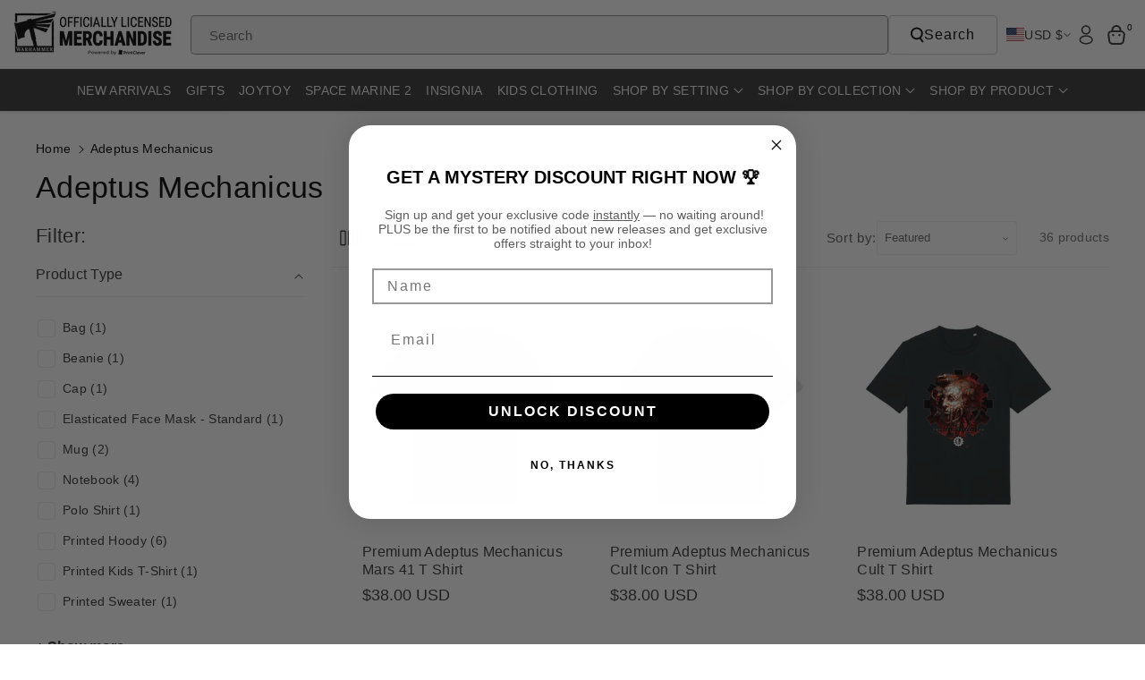

--- FILE ---
content_type: text/html; charset=utf-8
request_url: https://merch-usa.warhammer.com/collections/adeptus-mechanicus
body_size: 79105
content:















<!doctype html>
<html class="no-js" lang="en">
  <head>
	<script id="pandectes-rules">   /* PANDECTES-GDPR: DO NOT MODIFY AUTO GENERATED CODE OF THIS SCRIPT */      window.PandectesSettings = {"store":{"id":30650400907,"plan":"basic","theme":"Black Friday Cyber Monday","primaryLocale":"en","adminMode":false,"headless":false,"storefrontRootDomain":"","checkoutRootDomain":"","storefrontAccessToken":""},"tsPublished":1763369476,"declaration":{"showPurpose":false,"showProvider":false,"showDateGenerated":true},"language":{"unpublished":[],"languageMode":"Single","fallbackLanguage":"en","languageDetection":"browser","languagesSupported":[]},"texts":{"managed":{"headerText":{"en":"This website uses cookies"},"consentText":{"en":"Our site uses cookies to distinguish you from our other users and ensure you get the best experience."},"linkText":{"en":"Learn more"},"imprintText":{"en":"Imprint"},"googleLinkText":{"en":"Google's Privacy Terms"},"allowButtonText":{"en":"Allow All"},"denyButtonText":{"en":"Deny"},"dismissButtonText":{"en":"Ok"},"leaveSiteButtonText":{"en":"Leave this site"},"preferencesButtonText":{"en":"Preferences"},"cookiePolicyText":{"en":"Cookie policy"},"preferencesPopupTitleText":{"en":"Manage consent preferences"},"preferencesPopupIntroText":{"en":"We use cookies to optimize website functionality, analyze the performance, and provide personalized experience to you. Some cookies are essential to make the website operate and function correctly. Those cookies cannot be disabled. In this window you can manage your preference of cookies."},"preferencesPopupSaveButtonText":{"en":"Save preferences"},"preferencesPopupCloseButtonText":{"en":"Close"},"preferencesPopupAcceptAllButtonText":{"en":"Accept all"},"preferencesPopupRejectAllButtonText":{"en":"Reject all"},"cookiesDetailsText":{"en":"Cookies details"},"preferencesPopupAlwaysAllowedText":{"en":"Always allowed"},"accessSectionParagraphText":{"en":"You have the right to request access to your data at any time."},"accessSectionTitleText":{"en":"Data portability"},"accessSectionAccountInfoActionText":{"en":"Personal data"},"accessSectionDownloadReportActionText":{"en":"Request export"},"accessSectionGDPRRequestsActionText":{"en":"Data subject requests"},"accessSectionOrdersRecordsActionText":{"en":"Orders"},"rectificationSectionParagraphText":{"en":"You have the right to request your data to be updated whenever you think it is appropriate."},"rectificationSectionTitleText":{"en":"Data Rectification"},"rectificationCommentPlaceholder":{"en":"Describe what you want to be updated"},"rectificationCommentValidationError":{"en":"Comment is required"},"rectificationSectionEditAccountActionText":{"en":"Request an update"},"erasureSectionTitleText":{"en":"Right to be forgotten"},"erasureSectionParagraphText":{"en":"You have the right to ask all your data to be erased. After that, you will no longer be able to access your account."},"erasureSectionRequestDeletionActionText":{"en":"Request personal data deletion"},"consentDate":{"en":"Consent date"},"consentId":{"en":"Consent ID"},"consentSectionChangeConsentActionText":{"en":"Change consent preference"},"consentSectionConsentedText":{"en":"You consented to the cookies policy of this website on"},"consentSectionNoConsentText":{"en":"You have not consented to the cookies policy of this website."},"consentSectionTitleText":{"en":"Your cookie consent"},"consentStatus":{"en":"Consent preference"},"confirmationFailureMessage":{"en":"Your request was not verified. Please try again and if problem persists, contact store owner for assistance"},"confirmationFailureTitle":{"en":"A problem occurred"},"confirmationSuccessMessage":{"en":"We will soon get back to you as to your request."},"confirmationSuccessTitle":{"en":"Your request is verified"},"guestsSupportEmailFailureMessage":{"en":"Your request was not submitted. Please try again and if problem persists, contact store owner for assistance."},"guestsSupportEmailFailureTitle":{"en":"A problem occurred"},"guestsSupportEmailPlaceholder":{"en":"E-mail address"},"guestsSupportEmailSuccessMessage":{"en":"If you are registered as a customer of this store, you will soon receive an email with instructions on how to proceed."},"guestsSupportEmailSuccessTitle":{"en":"Thank you for your request"},"guestsSupportEmailValidationError":{"en":"Email is not valid"},"guestsSupportInfoText":{"en":"Please login with your customer account to further proceed."},"submitButton":{"en":"Submit"},"submittingButton":{"en":"Submitting..."},"cancelButton":{"en":"Cancel"},"declIntroText":{"en":"We use cookies to optimize website functionality, analyze the performance, and provide personalized experience to you. Some cookies are essential to make the website operate and function correctly. Those cookies cannot be disabled. In this window you can manage your preference of cookies."},"declName":{"en":"Name"},"declPurpose":{"en":"Purpose"},"declType":{"en":"Type"},"declRetention":{"en":"Retention"},"declProvider":{"en":"Provider"},"declFirstParty":{"en":"First-party"},"declThirdParty":{"en":"Third-party"},"declSeconds":{"en":"seconds"},"declMinutes":{"en":"minutes"},"declHours":{"en":"hours"},"declDays":{"en":"days"},"declWeeks":{"en":"week(s)"},"declMonths":{"en":"months"},"declYears":{"en":"years"},"declSession":{"en":"Session"},"declDomain":{"en":"Domain"},"declPath":{"en":"Path"}},"categories":{"strictlyNecessaryCookiesTitleText":{"en":"Strictly necessary cookies"},"strictlyNecessaryCookiesDescriptionText":{"en":"These cookies are essential in order to enable you to move around the website and use its features, such as accessing secure areas of the website. The website cannot function properly without these cookies."},"functionalityCookiesTitleText":{"en":"Functional cookies"},"functionalityCookiesDescriptionText":{"en":"These cookies enable the site to provide enhanced functionality and personalisation. They may be set by us or by third party providers whose services we have added to our pages. If you do not allow these cookies then some or all of these services may not function properly."},"performanceCookiesTitleText":{"en":"Performance cookies"},"performanceCookiesDescriptionText":{"en":"These cookies enable us to monitor and improve the performance of our website. For example, they allow us to count visits, identify traffic sources and see which parts of the site are most popular."},"targetingCookiesTitleText":{"en":"Targeting cookies"},"targetingCookiesDescriptionText":{"en":"These cookies may be set through our site by our advertising partners. They may be used by those companies to build a profile of your interests and show you relevant adverts on other sites.    They do not store directly personal information, but are based on uniquely identifying your browser and internet device. If you do not allow these cookies, you will experience less targeted advertising."},"unclassifiedCookiesTitleText":{"en":"Unclassified cookies"},"unclassifiedCookiesDescriptionText":{"en":"Unclassified cookies are cookies that we are in the process of classifying, together with the providers of individual cookies."}},"auto":{}},"library":{"previewMode":false,"fadeInTimeout":0,"defaultBlocked":7,"showLink":true,"showImprintLink":false,"showGoogleLink":false,"enabled":true,"cookie":{"expiryDays":365,"secure":true},"dismissOnScroll":false,"dismissOnWindowClick":false,"dismissOnTimeout":false,"palette":{"popup":{"background":"#EFEFEF","backgroundForCalculations":{"a":1,"b":239,"g":239,"r":239},"text":"#000000"},"button":{"background":"#FFCC00","backgroundForCalculations":{"a":1,"b":0,"g":204,"r":255},"text":"#000000","textForCalculation":{"a":1,"b":0,"g":0,"r":0},"border":"transparent"}},"content":{"href":"https://merch.warhammer.com/pages/privacy-policy","imprintHref":"/","close":"&#10005;","target":"_blank","logo":"<img class=\"cc-banner-logo\" style=\"max-height: 32px;\" src=\"https://cdn.shopify.com/s/files/1/0306/5040/0907/t/32/assets/pandectes-logo.png?v=1763369090\" alt=\"Cookie banner\" />"},"window":"<div role=\"dialog\" aria-labelledby=\"cookieconsent:head\" aria-describedby=\"cookieconsent:desc\" id=\"pandectes-banner\" class=\"cc-window-wrapper cc-bottom-left-wrapper\"><div class=\"pd-cookie-banner-window cc-window {{classes}}\">{{children}}</div></div>","compliance":{"opt-both":"<div class=\"cc-compliance cc-highlight\">{{deny}}{{allow}}</div>"},"type":"opt-both","layouts":{"basic":"{{logo}}{{header}}{{messagelink}}{{compliance}}{{close}}"},"position":"bottom-left","theme":"classic","revokable":true,"animateRevokable":false,"revokableReset":false,"revokableLogoUrl":"https://cdn.shopify.com/s/files/1/0306/5040/0907/t/32/assets/pandectes-reopen-logo.png?v=1763369091","revokablePlacement":"bottom-left","revokableMarginHorizontal":15,"revokableMarginVertical":15,"static":false,"autoAttach":true,"hasTransition":false,"blacklistPage":[""],"elements":{"close":"<button aria-label=\"Close\" type=\"button\" class=\"cc-close\">{{close}}</button>","dismiss":"<button type=\"button\" class=\"cc-btn cc-btn-decision cc-dismiss\">{{dismiss}}</button>","allow":"<button type=\"button\" class=\"cc-btn cc-btn-decision cc-allow\">{{allow}}</button>","deny":"<button type=\"button\" class=\"cc-btn cc-btn-decision cc-deny\">{{deny}}</button>","preferences":"<button type=\"button\" class=\"cc-btn cc-settings\" aria-controls=\"pd-cp-preferences\" onclick=\"Pandectes.fn.openPreferences()\">{{preferences}}</button>"}},"geolocation":{"brOnly":false,"caOnly":false,"euOnly":false,"jpOnly":false,"thOnly":false,"canadaOnly":false,"canadaLaw25":false,"canadaPipeda":false,"globalVisibility":true},"dsr":{"guestsSupport":false,"accessSectionDownloadReportAuto":false},"banner":{"resetTs":1678106495,"extraCss":"        .cc-banner-logo {max-width: 24em!important;}    @media(min-width: 768px) {.cc-window.cc-floating{max-width: 24em!important;width: 24em!important;}}    .cc-message, .pd-cookie-banner-window .cc-header, .cc-logo {text-align: left}    .cc-window-wrapper{z-index: 2147483647;}    .cc-window{z-index: 2147483647;font-family: inherit;}    .pd-cookie-banner-window .cc-header{font-family: inherit;}    .pd-cp-ui{font-family: inherit; background-color: #EFEFEF;color:#000000;}    button.pd-cp-btn, a.pd-cp-btn{background-color:#FFCC00;color:#000000!important;}    input + .pd-cp-preferences-slider{background-color: rgba(0, 0, 0, 0.3)}    .pd-cp-scrolling-section::-webkit-scrollbar{background-color: rgba(0, 0, 0, 0.3)}    input:checked + .pd-cp-preferences-slider{background-color: rgba(0, 0, 0, 1)}    .pd-cp-scrolling-section::-webkit-scrollbar-thumb {background-color: rgba(0, 0, 0, 1)}    .pd-cp-ui-close{color:#000000;}    .pd-cp-preferences-slider:before{background-color: #EFEFEF}    .pd-cp-title:before {border-color: #000000!important}    .pd-cp-preferences-slider{background-color:#000000}    .pd-cp-toggle{color:#000000!important}    @media(max-width:699px) {.pd-cp-ui-close-top svg {fill: #000000}}    .pd-cp-toggle:hover,.pd-cp-toggle:visited,.pd-cp-toggle:active{color:#000000!important}    .pd-cookie-banner-window {box-shadow: 0 0 18px rgb(0 0 0 / 20%);}  ","customJavascript":{},"showPoweredBy":false,"logoHeight":32,"hybridStrict":false,"cookiesBlockedByDefault":"7","isActive":true,"implicitSavePreferences":false,"cookieIcon":false,"blockBots":false,"showCookiesDetails":true,"hasTransition":false,"blockingPage":false,"showOnlyLandingPage":false,"leaveSiteUrl":"https://www.google.com","linkRespectStoreLang":false},"cookies":{"0":[{"name":"secure_customer_sig","type":"http","domain":"merch.warhammer.com","path":"/","provider":"Shopify","firstParty":true,"retention":"1 year(s)","session":false,"expires":1,"unit":"declYears","purpose":{"en":"Used in connection with customer login."}},{"name":"localization","type":"http","domain":"merch.warhammer.com","path":"/","provider":"Shopify","firstParty":true,"retention":"1 year(s)","session":false,"expires":1,"unit":"declYears","purpose":{"en":"Shopify store localization"}},{"name":"_cmp_a","type":"http","domain":".warhammer.com","path":"/","provider":"Shopify","firstParty":true,"retention":"24 hour(s)","session":false,"expires":24,"unit":"declHours","purpose":{"en":"Used for managing customer privacy settings."}},{"name":"keep_alive","type":"http","domain":"merch.warhammer.com","path":"/","provider":"Shopify","firstParty":true,"retention":"30 minute(s)","session":false,"expires":30,"unit":"declMinutes","purpose":{"en":"Used in connection with buyer localization."}},{"name":"cart_currency","type":"http","domain":"merch-usa.warhammer.com","path":"/","provider":"Shopify","firstParty":true,"retention":"14 day(s)","session":false,"expires":14,"unit":"declDays","purpose":{"en":"Used in connection with shopping cart."}},{"name":"localization","type":"http","domain":"merch-usa.warhammer.com","path":"/","provider":"Shopify","firstParty":true,"retention":"1 year(s)","session":false,"expires":1,"unit":"declYears","purpose":{"en":"Shopify store localization"}},{"name":"keep_alive","type":"http","domain":"merch-usa.warhammer.com","path":"/","provider":"Shopify","firstParty":true,"retention":"30 minute(s)","session":false,"expires":30,"unit":"declMinutes","purpose":{"en":"Used in connection with buyer localization."}},{"name":"shopify_pay_redirect","type":"http","domain":"merch-usa.warhammer.com","path":"/","provider":"Shopify","firstParty":true,"retention":"60 minute(s)","session":false,"expires":60,"unit":"declMinutes","purpose":{"en":"Used in connection with checkout."}},{"name":"cart_currency","type":"http","domain":"merch.warhammer.com","path":"/","provider":"Shopify","firstParty":true,"retention":"14 day(s)","session":false,"expires":14,"unit":"declDays","purpose":{"en":"Used in connection with shopping cart."}},{"name":"shopify_pay_redirect","type":"http","domain":"merch.warhammer.com","path":"/","provider":"Shopify","firstParty":true,"retention":"60 minute(s)","session":false,"expires":60,"unit":"declMinutes","purpose":{"en":"Used in connection with checkout."}},{"name":"_secure_session_id","type":"http","domain":"merch-usa.warhammer.com","path":"/","provider":"Shopify","firstParty":true,"retention":"24 hour(s)","session":false,"expires":24,"unit":"declHours","purpose":{"en":"Used in connection with navigation through a storefront."}},{"name":"_secure_session_id","type":"http","domain":"merch.warhammer.com","path":"/","provider":"Shopify","firstParty":true,"retention":"24 hour(s)","session":false,"expires":24,"unit":"declHours","purpose":{"en":"Used in connection with navigation through a storefront."}},{"name":"secure_customer_sig","type":"http","domain":"merch-usa.warhammer.com","path":"/","provider":"Shopify","firstParty":true,"retention":"1 year(s)","session":false,"expires":1,"unit":"declYears","purpose":{"en":"Used in connection with customer login."}}],"1":[{"name":"VISITOR_INFO1_LIVE","type":"http","domain":".youtube.com","path":"/","provider":"Google","firstParty":true,"retention":"180 day(s)","session":false,"expires":180,"unit":"declDays","purpose":{"en":"A cookie that YouTube sets that measures your bandwidth to determine whether you get the new player interface or the old."}}],"2":[{"name":"_orig_referrer","type":"http","domain":".warhammer.com","path":"/","provider":"Shopify","firstParty":true,"retention":"14 day(s)","session":false,"expires":14,"unit":"declDays","purpose":{"en":"Tracks landing pages."}},{"name":"_landing_page","type":"http","domain":".warhammer.com","path":"/","provider":"Shopify","firstParty":true,"retention":"14 day(s)","session":false,"expires":14,"unit":"declDays","purpose":{"en":"Tracks landing pages."}},{"name":"_s","type":"http","domain":".warhammer.com","path":"/","provider":"Shopify","firstParty":true,"retention":"30 minute(s)","session":false,"expires":30,"unit":"declMinutes","purpose":{"en":"Shopify analytics."}},{"name":"_shopify_y","type":"http","domain":".warhammer.com","path":"/","provider":"Shopify","firstParty":true,"retention":"1 year(s)","session":false,"expires":1,"unit":"declYears","purpose":{"en":"Shopify analytics."}},{"name":"_ga_20GM73BPG8","type":"http","domain":".warhammer.com","path":"/","provider":"Google","firstParty":true,"retention":"1 year(s)","session":false,"expires":1,"unit":"declYears","purpose":{"en":"Cookie is set by Google Analytics with unknown functionality"}},{"name":"_ga_NX7QDJ2MZ3","type":"http","domain":".warhammer.com","path":"/","provider":"Google","firstParty":true,"retention":"1 year(s)","session":false,"expires":1,"unit":"declYears","purpose":{"en":"Cookie is set by Google Analytics with unknown functionality"}},{"name":"_shopify_sa_p","type":"http","domain":".warhammer.com","path":"/","provider":"Shopify","firstParty":true,"retention":"30 minute(s)","session":false,"expires":30,"unit":"declMinutes","purpose":{"en":"Shopify analytics relating to marketing & referrals."}},{"name":"_shopify_sa_t","type":"http","domain":".warhammer.com","path":"/","provider":"Shopify","firstParty":true,"retention":"30 minute(s)","session":false,"expires":30,"unit":"declMinutes","purpose":{"en":"Shopify analytics relating to marketing & referrals."}},{"name":"_ga","type":"http","domain":".warhammer.com","path":"/","provider":"Google","firstParty":true,"retention":"1 year(s)","session":false,"expires":1,"unit":"declYears","purpose":{"en":"Cookie is set by Google Analytics with unknown functionality"}},{"name":"_gid","type":"http","domain":".warhammer.com","path":"/","provider":"Google","firstParty":true,"retention":"24 hour(s)","session":false,"expires":24,"unit":"declHours","purpose":{"en":"Cookie is placed by Google Analytics to count and track pageviews."}},{"name":"_y","type":"http","domain":".warhammer.com","path":"/","provider":"Shopify","firstParty":true,"retention":"1 year(s)","session":false,"expires":1,"unit":"declYears","purpose":{"en":"Shopify analytics."}},{"name":"_gat","type":"http","domain":".warhammer.com","path":"/","provider":"Google","firstParty":true,"retention":"51 second(s)","session":false,"expires":51,"unit":"declSeconds","purpose":{"en":"Cookie is placed by Google Analytics to filter requests from bots."}},{"name":"_shopify_s","type":"http","domain":".warhammer.com","path":"/","provider":"Shopify","firstParty":true,"retention":"30 minute(s)","session":false,"expires":30,"unit":"declMinutes","purpose":{"en":"Shopify analytics."}}],"4":[{"name":"YSC","type":"http","domain":".youtube.com","path":"/","provider":"Google","firstParty":true,"retention":"Session","session":true,"expires":-1678106515,"unit":"declSeconds","purpose":{"en":"Registers a unique ID to keep statistics of what videos from YouTube the user has seen."}},{"name":"_fbp","type":"http","domain":".warhammer.com","path":"/","provider":"Facebook","firstParty":true,"retention":"90 day(s)","session":false,"expires":90,"unit":"declDays","purpose":{"en":"Cookie is placed by Facebook to track visits across websites."}}],"8":[]},"blocker":{"isActive":false,"googleConsentMode":{"id":"","analyticsId":"","isActive":false,"adStorageCategory":4,"analyticsStorageCategory":2,"personalizationStorageCategory":1,"functionalityStorageCategory":1,"customEvent":true,"securityStorageCategory":0,"redactData":true,"urlPassthrough":false},"facebookPixel":{"id":"","isActive":false,"ldu":false},"microsoft":{},"rakuten":{"isActive":false,"cmp":false,"ccpa":false},"gpcIsActive":false,"clarity":{},"defaultBlocked":7,"patterns":{"whiteList":[],"blackList":{"1":[],"2":[],"4":[],"8":[]},"iframesWhiteList":[],"iframesBlackList":{"1":[],"2":[],"4":[],"8":[]},"beaconsWhiteList":[],"beaconsBlackList":{"1":[],"2":[],"4":[],"8":[]}}}}      !function(){"use strict";window.PandectesRules=window.PandectesRules||{},window.PandectesRules.manualBlacklist={1:[],2:[],4:[]},window.PandectesRules.blacklistedIFrames={1:[],2:[],4:[]},window.PandectesRules.blacklistedCss={1:[],2:[],4:[]},window.PandectesRules.blacklistedBeacons={1:[],2:[],4:[]};const e="javascript/blocked",t=["US-CA","US-VA","US-CT","US-UT","US-CO","US-MT","US-TX","US-OR","US-IA","US-NE","US-NH","US-DE","US-NJ","US-TN","US-MN"],n=["AT","BE","BG","HR","CY","CZ","DK","EE","FI","FR","DE","GR","HU","IE","IT","LV","LT","LU","MT","NL","PL","PT","RO","SK","SI","ES","SE","GB","LI","NO","IS"];function a(e){return new RegExp(e.replace(/[/\\.+?$()]/g,"\\$&").replace("*","(.*)"))}const o=(e,t="log")=>{new URLSearchParams(window.location.search).get("log")&&console[t](`PandectesRules: ${e}`)};function s(e){const t=document.createElement("script");t.async=!0,t.src=e,document.head.appendChild(t)}const r=window.PandectesRulesSettings||window.PandectesSettings,i=function(){if(void 0!==window.dataLayer&&Array.isArray(window.dataLayer)){if(window.dataLayer.some((e=>"pandectes_full_scan"===e.event)))return!0}return!1}(),c=((e="_pandectes_gdpr")=>{const t=("; "+document.cookie).split("; "+e+"=");let n;if(t.length<2)n={};else{const e=t.pop().split(";");n=window.atob(e.shift())}const a=(e=>{try{return JSON.parse(e)}catch(e){return!1}})(n);return!1!==a?a:n})(),{banner:{isActive:l},blocker:{defaultBlocked:d,patterns:u}}=r,g=c&&null!==c.preferences&&void 0!==c.preferences?c.preferences:null,p=i?0:l?null===g?d:g:0,f={1:!(1&p),2:!(2&p),4:!(4&p)},{blackList:h,whiteList:y,iframesBlackList:w,iframesWhiteList:m,beaconsBlackList:b,beaconsWhiteList:k}=u,_={blackList:[],whiteList:[],iframesBlackList:{1:[],2:[],4:[],8:[]},iframesWhiteList:[],beaconsBlackList:{1:[],2:[],4:[],8:[]},beaconsWhiteList:[]};[1,2,4].map((e=>{f[e]||(_.blackList.push(...h[e].length?h[e].map(a):[]),_.iframesBlackList[e]=w[e].length?w[e].map(a):[],_.beaconsBlackList[e]=b[e].length?b[e].map(a):[])})),_.whiteList=y.length?y.map(a):[],_.iframesWhiteList=m.length?m.map(a):[],_.beaconsWhiteList=k.length?k.map(a):[];const v={scripts:[],iframes:{1:[],2:[],4:[]},beacons:{1:[],2:[],4:[]},css:{1:[],2:[],4:[]}},L=(t,n)=>t&&(!n||n!==e)&&(!_.blackList||_.blackList.some((e=>e.test(t))))&&(!_.whiteList||_.whiteList.every((e=>!e.test(t)))),S=(e,t)=>{const n=_.iframesBlackList[t],a=_.iframesWhiteList;return e&&(!n||n.some((t=>t.test(e))))&&(!a||a.every((t=>!t.test(e))))},C=(e,t)=>{const n=_.beaconsBlackList[t],a=_.beaconsWhiteList;return e&&(!n||n.some((t=>t.test(e))))&&(!a||a.every((t=>!t.test(e))))},A=new MutationObserver((e=>{for(let t=0;t<e.length;t++){const{addedNodes:n}=e[t];for(let e=0;e<n.length;e++){const t=n[e],a=t.dataset&&t.dataset.cookiecategory;if(1===t.nodeType&&"LINK"===t.tagName){const e=t.dataset&&t.dataset.href;if(e&&a)switch(a){case"functionality":case"C0001":v.css[1].push(e);break;case"performance":case"C0002":v.css[2].push(e);break;case"targeting":case"C0003":v.css[4].push(e)}}}}}));var $=new MutationObserver((t=>{for(let n=0;n<t.length;n++){const{addedNodes:a}=t[n];for(let t=0;t<a.length;t++){const n=a[t],s=n.src||n.dataset&&n.dataset.src,r=n.dataset&&n.dataset.cookiecategory;if(1===n.nodeType&&"IFRAME"===n.tagName){if(s){let e=!1;S(s,1)||"functionality"===r||"C0001"===r?(e=!0,v.iframes[1].push(s)):S(s,2)||"performance"===r||"C0002"===r?(e=!0,v.iframes[2].push(s)):(S(s,4)||"targeting"===r||"C0003"===r)&&(e=!0,v.iframes[4].push(s)),e&&(n.removeAttribute("src"),n.setAttribute("data-src",s))}}else if(1===n.nodeType&&"IMG"===n.tagName){if(s){let e=!1;C(s,1)?(e=!0,v.beacons[1].push(s)):C(s,2)?(e=!0,v.beacons[2].push(s)):C(s,4)&&(e=!0,v.beacons[4].push(s)),e&&(n.removeAttribute("src"),n.setAttribute("data-src",s))}}else if(1===n.nodeType&&"SCRIPT"===n.tagName){const t=n.type;let a=!1;if(L(s,t)?(o(`rule blocked: ${s}`),a=!0):s&&r?o(`manually blocked @ ${r}: ${s}`):r&&o(`manually blocked @ ${r}: inline code`),a){v.scripts.push([n,t]),n.type=e;const a=function(t){n.getAttribute("type")===e&&t.preventDefault(),n.removeEventListener("beforescriptexecute",a)};n.addEventListener("beforescriptexecute",a),n.parentElement&&n.parentElement.removeChild(n)}}}}}));const P=document.createElement,E={src:Object.getOwnPropertyDescriptor(HTMLScriptElement.prototype,"src"),type:Object.getOwnPropertyDescriptor(HTMLScriptElement.prototype,"type")};window.PandectesRules.unblockCss=e=>{const t=v.css[e]||[];t.length&&o(`Unblocking CSS for ${e}`),t.forEach((e=>{const t=document.querySelector(`link[data-href^="${e}"]`);t.removeAttribute("data-href"),t.href=e})),v.css[e]=[]},window.PandectesRules.unblockIFrames=e=>{const t=v.iframes[e]||[];t.length&&o(`Unblocking IFrames for ${e}`),_.iframesBlackList[e]=[],t.forEach((e=>{const t=document.querySelector(`iframe[data-src^="${e}"]`);t.removeAttribute("data-src"),t.src=e})),v.iframes[e]=[]},window.PandectesRules.unblockBeacons=e=>{const t=v.beacons[e]||[];t.length&&o(`Unblocking Beacons for ${e}`),_.beaconsBlackList[e]=[],t.forEach((e=>{const t=document.querySelector(`img[data-src^="${e}"]`);t.removeAttribute("data-src"),t.src=e})),v.beacons[e]=[]},window.PandectesRules.unblockInlineScripts=function(e){const t=1===e?"functionality":2===e?"performance":"targeting",n=document.querySelectorAll(`script[type="javascript/blocked"][data-cookiecategory="${t}"]`);o(`unblockInlineScripts: ${n.length} in ${t}`),n.forEach((function(e){const t=document.createElement("script");t.type="text/javascript",e.hasAttribute("src")?t.src=e.getAttribute("src"):t.textContent=e.textContent,document.head.appendChild(t),e.parentNode.removeChild(e)}))},window.PandectesRules.unblockInlineCss=function(e){const t=1===e?"functionality":2===e?"performance":"targeting",n=document.querySelectorAll(`link[data-cookiecategory="${t}"]`);o(`unblockInlineCss: ${n.length} in ${t}`),n.forEach((function(e){e.href=e.getAttribute("data-href")}))},window.PandectesRules.unblock=function(e){e.length<1?(_.blackList=[],_.whiteList=[],_.iframesBlackList=[],_.iframesWhiteList=[]):(_.blackList&&(_.blackList=_.blackList.filter((t=>e.every((e=>"string"==typeof e?!t.test(e):e instanceof RegExp?t.toString()!==e.toString():void 0))))),_.whiteList&&(_.whiteList=[..._.whiteList,...e.map((e=>{if("string"==typeof e){const t=".*"+a(e)+".*";if(_.whiteList.every((e=>e.toString()!==t.toString())))return new RegExp(t)}else if(e instanceof RegExp&&_.whiteList.every((t=>t.toString()!==e.toString())))return e;return null})).filter(Boolean)]));let t=0;[...v.scripts].forEach((([e,n],a)=>{if(function(e){const t=e.getAttribute("src");return _.blackList&&_.blackList.every((e=>!e.test(t)))||_.whiteList&&_.whiteList.some((e=>e.test(t)))}(e)){const o=document.createElement("script");for(let t=0;t<e.attributes.length;t++){let n=e.attributes[t];"src"!==n.name&&"type"!==n.name&&o.setAttribute(n.name,e.attributes[t].value)}o.setAttribute("src",e.src),o.setAttribute("type",n||"application/javascript"),document.head.appendChild(o),v.scripts.splice(a-t,1),t++}})),0==_.blackList.length&&0===_.iframesBlackList[1].length&&0===_.iframesBlackList[2].length&&0===_.iframesBlackList[4].length&&0===_.beaconsBlackList[1].length&&0===_.beaconsBlackList[2].length&&0===_.beaconsBlackList[4].length&&(o("Disconnecting observers"),$.disconnect(),A.disconnect())};const{store:{adminMode:B,headless:T,storefrontRootDomain:R,checkoutRootDomain:I,storefrontAccessToken:O},banner:{isActive:N},blocker:U}=r,{defaultBlocked:D}=U;N&&function(e){if(window.Shopify&&window.Shopify.customerPrivacy)return void e();let t=null;window.Shopify&&window.Shopify.loadFeatures&&window.Shopify.trackingConsent?e():t=setInterval((()=>{window.Shopify&&window.Shopify.loadFeatures&&(clearInterval(t),window.Shopify.loadFeatures([{name:"consent-tracking-api",version:"0.1"}],(t=>{t?o("Shopify.customerPrivacy API - failed to load"):(o(`shouldShowBanner() -> ${window.Shopify.trackingConsent.shouldShowBanner()} | saleOfDataRegion() -> ${window.Shopify.trackingConsent.saleOfDataRegion()}`),e())})))}),10)}((()=>{!function(){const e=window.Shopify.trackingConsent;if(!1!==e.shouldShowBanner()||null!==g||7!==D)try{const t=B&&!(window.Shopify&&window.Shopify.AdminBarInjector);let n={preferences:!(1&p)||i||t,analytics:!(2&p)||i||t,marketing:!(4&p)||i||t};T&&(n.headlessStorefront=!0,n.storefrontRootDomain=R?.length?R:window.location.hostname,n.checkoutRootDomain=I?.length?I:`checkout.${window.location.hostname}`,n.storefrontAccessToken=O?.length?O:""),e.firstPartyMarketingAllowed()===n.marketing&&e.analyticsProcessingAllowed()===n.analytics&&e.preferencesProcessingAllowed()===n.preferences||e.setTrackingConsent(n,(function(e){e&&e.error?o("Shopify.customerPrivacy API - failed to setTrackingConsent"):o(`setTrackingConsent(${JSON.stringify(n)})`)}))}catch(e){o("Shopify.customerPrivacy API - exception")}}(),function(){if(T){const e=window.Shopify.trackingConsent,t=e.currentVisitorConsent();if(navigator.globalPrivacyControl&&""===t.sale_of_data){const t={sale_of_data:!1,headlessStorefront:!0};t.storefrontRootDomain=R?.length?R:window.location.hostname,t.checkoutRootDomain=I?.length?I:`checkout.${window.location.hostname}`,t.storefrontAccessToken=O?.length?O:"",e.setTrackingConsent(t,(function(e){e&&e.error?o(`Shopify.customerPrivacy API - failed to setTrackingConsent({${JSON.stringify(t)})`):o(`setTrackingConsent(${JSON.stringify(t)})`)}))}}}()}));const M="[Pandectes :: Google Consent Mode debug]:";function z(...e){const t=e[0],n=e[1],a=e[2];if("consent"!==t)return"config"===t?"config":void 0;const{ad_storage:o,ad_user_data:s,ad_personalization:r,functionality_storage:i,analytics_storage:c,personalization_storage:l,security_storage:d}=a,u={Command:t,Mode:n,ad_storage:o,ad_user_data:s,ad_personalization:r,functionality_storage:i,analytics_storage:c,personalization_storage:l,security_storage:d};return console.table(u),"default"===n&&("denied"===o&&"denied"===s&&"denied"===r&&"denied"===i&&"denied"===c&&"denied"===l||console.warn(`${M} all types in a "default" command should be set to "denied" except for security_storage that should be set to "granted"`)),n}let j=!1,x=!1;function q(e){e&&("default"===e?(j=!0,x&&console.warn(`${M} "default" command was sent but there was already an "update" command before it.`)):"update"===e?(x=!0,j||console.warn(`${M} "update" command was sent but there was no "default" command before it.`)):"config"===e&&(j||console.warn(`${M} a tag read consent state before a "default" command was sent.`)))}const{banner:{isActive:F,hybridStrict:W},geolocation:{caOnly:H=!1,euOnly:G=!1,brOnly:J=!1,jpOnly:V=!1,thOnly:K=!1,chOnly:Z=!1,zaOnly:Y=!1,canadaOnly:X=!1,globalVisibility:Q=!0},blocker:{defaultBlocked:ee=7,googleConsentMode:{isActive:te,onlyGtm:ne=!1,customEvent:ae,id:oe="",analyticsId:se="",adwordsId:re="",redactData:ie,urlPassthrough:ce,adStorageCategory:le,analyticsStorageCategory:de,functionalityStorageCategory:ue,personalizationStorageCategory:ge,securityStorageCategory:pe,dataLayerProperty:fe="dataLayer",waitForUpdate:he=0,useNativeChannel:ye=!1,debugMode:we=!1}}}=r;function me(){window[fe].push(arguments)}window[fe]=window[fe]||[];const be={hasInitialized:!1,useNativeChannel:!1,ads_data_redaction:!1,url_passthrough:!1,data_layer_property:"dataLayer",storage:{ad_storage:"granted",ad_user_data:"granted",ad_personalization:"granted",analytics_storage:"granted",functionality_storage:"granted",personalization_storage:"granted",security_storage:"granted"}};if(F&&te){we&&(ke=fe||"dataLayer",window[ke].forEach((e=>{q(z(...e))})),window[ke].push=function(...e){return q(z(...e[0])),Array.prototype.push.apply(this,e)});const e=0===(ee&le)?"granted":"denied",a=0===(ee&de)?"granted":"denied",o=0===(ee&ue)?"granted":"denied",r=0===(ee&ge)?"granted":"denied",i=0===(ee&pe)?"granted":"denied";be.hasInitialized=!0,be.useNativeChannel=ye,be.url_passthrough=ce,be.ads_data_redaction="denied"===e&&ie,be.storage.ad_storage=e,be.storage.ad_user_data=e,be.storage.ad_personalization=e,be.storage.analytics_storage=a,be.storage.functionality_storage=o,be.storage.personalization_storage=r,be.storage.security_storage=i,be.data_layer_property=fe||"dataLayer",me("set","developer_id.dMTZkMj",!0),be.ads_data_redaction&&me("set","ads_data_redaction",be.ads_data_redaction),be.url_passthrough&&me("set","url_passthrough",be.url_passthrough),function(){const e=p!==ee?{wait_for_update:he||500}:he?{wait_for_update:he}:{};Q&&!W?me("consent","default",{...be.storage,...e}):(me("consent","default",{...be.storage,...e,region:[...G||W?n:[],...H&&!W?t:[],...J&&!W?["BR"]:[],...V&&!W?["JP"]:[],...!1===X||W?[]:["CA"],...K&&!W?["TH"]:[],...Z&&!W?["CH"]:[],...Y&&!W?["ZA"]:[]]}),me("consent","default",{ad_storage:"granted",ad_user_data:"granted",ad_personalization:"granted",analytics_storage:"granted",functionality_storage:"granted",personalization_storage:"granted",security_storage:"granted",...e}));if(null!==g){const e=0===(p&le)?"granted":"denied",t=0===(p&de)?"granted":"denied",n=0===(p&ue)?"granted":"denied",a=0===(p&ge)?"granted":"denied",o=0===(p&pe)?"granted":"denied";be.storage.ad_storage=e,be.storage.ad_user_data=e,be.storage.ad_personalization=e,be.storage.analytics_storage=t,be.storage.functionality_storage=n,be.storage.personalization_storage=a,be.storage.security_storage=o,me("consent","update",be.storage)}me("js",new Date);const a="https://www.googletagmanager.com";if(oe.length){const e=oe.split(",");window[be.data_layer_property].push({"gtm.start":(new Date).getTime(),event:"gtm.js"});for(let t=0;t<e.length;t++){const n="dataLayer"!==be.data_layer_property?`&l=${be.data_layer_property}`:"";s(`${a}/gtm.js?id=${e[t].trim()}${n}`)}}if(se.length){const e=se.split(",");for(let t=0;t<e.length;t++){const n=e[t].trim();n.length&&(s(`${a}/gtag/js?id=${n}`),me("config",n,{send_page_view:!1}))}}if(re.length){const e=re.split(",");for(let t=0;t<e.length;t++){const n=e[t].trim();n.length&&(s(`${a}/gtag/js?id=${n}`),me("config",n,{allow_enhanced_conversions:!0}))}}}()}else if(ne){const e="https://www.googletagmanager.com";if(oe.length){const t=oe.split(",");for(let n=0;n<t.length;n++){const a="dataLayer"!==be.data_layer_property?`&l=${be.data_layer_property}`:"";s(`${e}/gtm.js?id=${t[n].trim()}${a}`)}}}var ke;const{blocker:{klaviyoIsActive:_e,googleConsentMode:{adStorageCategory:ve}}}=r;_e&&window.addEventListener("PandectesEvent_OnConsent",(function(e){const{preferences:t}=e.detail;if(null!=t){const e=0===(t&ve)?"granted":"denied";void 0!==window.klaviyo&&window.klaviyo.isIdentified()&&window.klaviyo.push(["identify",{ad_personalization:e,ad_user_data:e}])}}));const{banner:{revokableTrigger:Le}}=r;Le&&(window.onload=async()=>{for await(let e of((e,t=1e3,n=1e4)=>{const a=new WeakMap;return{async*[Symbol.asyncIterator](){const o=Date.now();for(;Date.now()-o<n;){const n=document.querySelectorAll(e);for(const e of n)a.has(e)||(a.set(e,!0),yield e);await new Promise((e=>setTimeout(e,t)))}}}})('a[href*="#reopenBanner"]'))e.onclick=e=>{e.preventDefault(),window.Pandectes.fn.revokeConsent()}});const{banner:{isActive:Se},blocker:{defaultBlocked:Ce=7,microsoft:{isActive:Ae,uetTags:$e,dataLayerProperty:Pe="uetq"}={isActive:!1,uetTags:"",dataLayerProperty:"uetq"},clarity:{isActive:Ee,id:Be}={isActive:!1,id:""}}}=r,Te={hasInitialized:!1,data_layer_property:"uetq",storage:{ad_storage:"granted"}};if(Se&&Ae){if(function(e,t,n){const a=new Date;a.setTime(a.getTime()+24*n*60*60*1e3);const o="expires="+a.toUTCString();document.cookie=`${e}=${t}; ${o}; path=/; secure; samesite=strict`}("_uetmsdns","0",365),$e.length){const e=$e.split(",");for(let t=0;t<e.length;t++)e[t].trim().length&&ze(e[t])}const e=4&Ce?"denied":"granted";if(Te.hasInitialized=!0,Te.storage.ad_storage=e,window[Pe]=window[Pe]||[],window[Pe].push("consent","default",Te.storage),null!==g){const e=4&p?"denied":"granted";Te.storage.ad_storage=e,window[Pe].push("consent","update",Te.storage)}}var Re,Ie,Oe,Ne,Ue,De,Me;function ze(e){const t=document.createElement("script");t.type="text/javascript",t.async=!0,t.src="//bat.bing.com/bat.js",t.onload=function(){const t={ti:e,cookieFlags:"SameSite=None;Secure"};t.q=window[Pe],window[Pe]=new UET(t),window[Pe].push("pageLoad")},document.head.appendChild(t)}Ee&&Se&&(Be.length&&(Re=window,Ie=document,Ne="script",Ue=Be,Re[Oe="clarity"]=Re[Oe]||function(){(Re[Oe].q=Re[Oe].q||[]).push(arguments)},(De=Ie.createElement(Ne)).async=1,De.src="https://www.clarity.ms/tag/"+Ue,(Me=Ie.getElementsByTagName(Ne)[0]).parentNode.insertBefore(De,Me)),window.addEventListener("PandectesEvent_OnConsent",(e=>{["new","revoke"].includes(e.detail?.consentType)&&"function"==typeof window.clarity&&(2&e.detail?.preferences?window.clarity("consent",!1):window.clarity("consent"))}))),window.PandectesRules.gcm=be;const{banner:{isActive:je},blocker:{isActive:xe}}=r;o(`Prefs: ${p} | Banner: ${je?"on":"off"} | Blocker: ${xe?"on":"off"}`);const qe=null===g&&/\/checkouts\//.test(window.location.pathname);0!==p&&!1===i&&xe&&!qe&&(o("Blocker will execute"),document.createElement=function(...t){if("script"!==t[0].toLowerCase())return P.bind?P.bind(document)(...t):P;const n=P.bind(document)(...t);try{Object.defineProperties(n,{src:{...E.src,set(t){L(t,n.type)&&E.type.set.call(this,e),E.src.set.call(this,t)}},type:{...E.type,get(){const t=E.type.get.call(this);return t===e||L(this.src,t)?null:t},set(t){const a=L(n.src,n.type)?e:t;E.type.set.call(this,a)}}}),n.setAttribute=function(t,a){if("type"===t){const t=L(n.src,n.type)?e:a;E.type.set.call(n,t)}else"src"===t?(L(a,n.type)&&E.type.set.call(n,e),E.src.set.call(n,a)):HTMLScriptElement.prototype.setAttribute.call(n,t,a)}}catch(e){console.warn("Yett: unable to prevent script execution for script src ",n.src,".\n",'A likely cause would be because you are using a third-party browser extension that monkey patches the "document.createElement" function.')}return n},$.observe(document.documentElement,{childList:!0,subtree:!0}),A.observe(document.documentElement,{childList:!0,subtree:!0}))}();
</script>
	
    <meta charset="utf-8">
    <meta http-equiv="X-UA-Compatible" content="IE=edge">
    <meta name="viewport" content="width=device-width,initial-scale=1">
    <meta name="theme-color" content="">
    <link rel="canonical" href="https://merch-usa.warhammer.com/collections/adeptus-mechanicus">
    <link rel="preconnect" href="https://cdn.shopify.com" crossorigin><link rel="icon" type="image/png" href="//merch-usa.warhammer.com/cdn/shop/files/fav.png?crop=center&height=32&v=1753977737&width=32"><title>
      Adeptus Mechanicus | MERCH.WARHAMMER.COM
 &ndash; Warhammer Officially Licensed Merchandise</title>

    
      <meta name="description" content="Official Warhammer 40,000 Adeptus Mechanicus merchandise.">
    

    

<meta property="og:site_name" content="Warhammer Officially Licensed Merchandise">
<meta property="og:url" content="https://merch-usa.warhammer.com/collections/adeptus-mechanicus">
<meta property="og:title" content="Adeptus Mechanicus | MERCH.WARHAMMER.COM">
<meta property="og:type" content="website">
<meta property="og:description" content="Official Warhammer 40,000 Adeptus Mechanicus merchandise."><meta name="twitter:card" content="summary_large_image">
<meta name="twitter:title" content="Adeptus Mechanicus | MERCH.WARHAMMER.COM">
<meta name="twitter:description" content="Official Warhammer 40,000 Adeptus Mechanicus merchandise.">


    <script src="//merch-usa.warhammer.com/cdn/shop/t/32/assets/constants.js?v=104451739851273995741763369072" defer="defer"></script>
    <script src="//merch-usa.warhammer.com/cdn/shop/t/32/assets/pubsub.js?v=2921868252632587581763369102" defer="defer"></script>
    <script src="//merch-usa.warhammer.com/cdn/shop/t/32/assets/global.js?v=36880420686850619171763369082" defer="defer"></script>
    <script src="//merch-usa.warhammer.com/cdn/shop/t/32/assets/product-info.js?v=91693426366666845861763369099" defer="defer"></script>
    <script src="//merch-usa.warhammer.com/cdn/shop/t/32/assets/product-model.js?v=177091994407974843491763369100" defer></script><script src="//merch-usa.warhammer.com/cdn/shop/t/32/assets/animations.js?v=88693664871331136111763369016" defer="defer"></script>
  <script>window.performance && window.performance.mark && window.performance.mark('shopify.content_for_header.start');</script><meta name="google-site-verification" content="LZ9lq-aO-55FFPLmdWUoC6g3E7PSfDXwgXEWH96rp5o">
<meta id="shopify-digital-wallet" name="shopify-digital-wallet" content="/30650400907/digital_wallets/dialog">
<meta name="shopify-requires-components" content="true" product-ids="14970257047927">
<meta name="shopify-checkout-api-token" content="6d16376fb87bbfaa746b802cb6679ec6">
<meta id="in-context-paypal-metadata" data-shop-id="30650400907" data-venmo-supported="false" data-environment="production" data-locale="en_US" data-paypal-v4="true" data-currency="USD">
<link rel="alternate" type="application/atom+xml" title="Feed" href="/collections/adeptus-mechanicus.atom" />
<link rel="next" href="/collections/adeptus-mechanicus?page=2">
<link rel="alternate" hreflang="x-default" href="https://merch.warhammer.com/collections/adeptus-mechanicus">
<link rel="alternate" hreflang="en" href="https://merch.warhammer.com/collections/adeptus-mechanicus">
<link rel="alternate" hreflang="en-FR" href="https://merch.warhammer.com/en-fr/collections/adeptus-mechanicus">
<link rel="alternate" hreflang="en-JP" href="https://merch.warhammer.com/en-jp/collections/adeptus-mechanicus">
<link rel="alternate" hreflang="en-ES" href="https://merch-eur.warhammer.com/collections/adeptus-mechanicus">
<link rel="alternate" hreflang="en-MC" href="https://merch-eur.warhammer.com/collections/adeptus-mechanicus">
<link rel="alternate" hreflang="en-CZ" href="https://merch-eur.warhammer.com/collections/adeptus-mechanicus">
<link rel="alternate" hreflang="en-SK" href="https://merch-eur.warhammer.com/collections/adeptus-mechanicus">
<link rel="alternate" hreflang="en-PL" href="https://merch-eur.warhammer.com/collections/adeptus-mechanicus">
<link rel="alternate" hreflang="en-IT" href="https://merch-eur.warhammer.com/collections/adeptus-mechanicus">
<link rel="alternate" hreflang="en-VA" href="https://merch-eur.warhammer.com/collections/adeptus-mechanicus">
<link rel="alternate" hreflang="en-RO" href="https://merch-eur.warhammer.com/collections/adeptus-mechanicus">
<link rel="alternate" hreflang="en-BE" href="https://merch-eur.warhammer.com/collections/adeptus-mechanicus">
<link rel="alternate" hreflang="en-NL" href="https://merch-eur.warhammer.com/collections/adeptus-mechanicus">
<link rel="alternate" hreflang="en-IE" href="https://merch-eur.warhammer.com/collections/adeptus-mechanicus">
<link rel="alternate" hreflang="en-AT" href="https://merch-eur.warhammer.com/collections/adeptus-mechanicus">
<link rel="alternate" hreflang="en-HU" href="https://merch-eur.warhammer.com/collections/adeptus-mechanicus">
<link rel="alternate" hreflang="en-PT" href="https://merch-eur.warhammer.com/collections/adeptus-mechanicus">
<link rel="alternate" hreflang="en-DK" href="https://merch-eur.warhammer.com/collections/adeptus-mechanicus">
<link rel="alternate" hreflang="en-BG" href="https://merch-eur.warhammer.com/collections/adeptus-mechanicus">
<link rel="alternate" hreflang="en-HR" href="https://merch-eur.warhammer.com/collections/adeptus-mechanicus">
<link rel="alternate" hreflang="en-SE" href="https://merch-eur.warhammer.com/collections/adeptus-mechanicus">
<link rel="alternate" hreflang="en-LU" href="https://merch-eur.warhammer.com/collections/adeptus-mechanicus">
<link rel="alternate" hreflang="en-FI" href="https://merch-eur.warhammer.com/collections/adeptus-mechanicus">
<link rel="alternate" hreflang="en-LT" href="https://merch-eur.warhammer.com/collections/adeptus-mechanicus">
<link rel="alternate" hreflang="en-LV" href="https://merch-eur.warhammer.com/collections/adeptus-mechanicus">
<link rel="alternate" hreflang="en-EE" href="https://merch-eur.warhammer.com/collections/adeptus-mechanicus">
<link rel="alternate" hreflang="en-MT" href="https://merch-eur.warhammer.com/collections/adeptus-mechanicus">
<link rel="alternate" hreflang="en-CY" href="https://merch-eur.warhammer.com/collections/adeptus-mechanicus">
<link rel="alternate" hreflang="en-GR" href="https://merch-eur.warhammer.com/collections/adeptus-mechanicus">
<link rel="alternate" hreflang="en-SI" href="https://merch-eur.warhammer.com/collections/adeptus-mechanicus">
<link rel="alternate" hreflang="en-DE" href="https://merch.warhammer.com/en-de/collections/adeptus-mechanicus">
<link rel="alternate" hreflang="en-CA" href="https://merch-usa.warhammer.com/collections/adeptus-mechanicus">
<link rel="alternate" hreflang="en-US" href="https://merch-usa.warhammer.com/collections/adeptus-mechanicus">
<link rel="alternate" type="application/json+oembed" href="https://merch-usa.warhammer.com/collections/adeptus-mechanicus.oembed">
<script async="async" src="/checkouts/internal/preloads.js?locale=en-US"></script>
<link rel="preconnect" href="https://shop.app" crossorigin="anonymous">
<script async="async" src="https://shop.app/checkouts/internal/preloads.js?locale=en-US&shop_id=30650400907" crossorigin="anonymous"></script>
<script id="apple-pay-shop-capabilities" type="application/json">{"shopId":30650400907,"countryCode":"GB","currencyCode":"USD","merchantCapabilities":["supports3DS"],"merchantId":"gid:\/\/shopify\/Shop\/30650400907","merchantName":"Warhammer Officially Licensed Merchandise","requiredBillingContactFields":["postalAddress","email","phone"],"requiredShippingContactFields":["postalAddress","email","phone"],"shippingType":"shipping","supportedNetworks":["visa","maestro","masterCard","amex","discover","elo"],"total":{"type":"pending","label":"Warhammer Officially Licensed Merchandise","amount":"1.00"},"shopifyPaymentsEnabled":true,"supportsSubscriptions":true}</script>
<script id="shopify-features" type="application/json">{"accessToken":"6d16376fb87bbfaa746b802cb6679ec6","betas":["rich-media-storefront-analytics"],"domain":"merch-usa.warhammer.com","predictiveSearch":true,"shopId":30650400907,"locale":"en"}</script>
<script>var Shopify = Shopify || {};
Shopify.shop = "warhammer-shop.myshopify.com";
Shopify.locale = "en";
Shopify.currency = {"active":"USD","rate":"1.34117"};
Shopify.country = "US";
Shopify.theme = {"name":"Q1 2026 Theme - EL ","id":187409400183,"schema_name":"Cello","schema_version":"3.0.0","theme_store_id":2328,"role":"main"};
Shopify.theme.handle = "null";
Shopify.theme.style = {"id":null,"handle":null};
Shopify.cdnHost = "merch-usa.warhammer.com/cdn";
Shopify.routes = Shopify.routes || {};
Shopify.routes.root = "/";</script>
<script type="module">!function(o){(o.Shopify=o.Shopify||{}).modules=!0}(window);</script>
<script>!function(o){function n(){var o=[];function n(){o.push(Array.prototype.slice.apply(arguments))}return n.q=o,n}var t=o.Shopify=o.Shopify||{};t.loadFeatures=n(),t.autoloadFeatures=n()}(window);</script>
<script>
  window.ShopifyPay = window.ShopifyPay || {};
  window.ShopifyPay.apiHost = "shop.app\/pay";
  window.ShopifyPay.redirectState = null;
</script>
<script id="shop-js-analytics" type="application/json">{"pageType":"collection"}</script>
<script defer="defer" async type="module" src="//merch-usa.warhammer.com/cdn/shopifycloud/shop-js/modules/v2/client.init-shop-cart-sync_BdyHc3Nr.en.esm.js"></script>
<script defer="defer" async type="module" src="//merch-usa.warhammer.com/cdn/shopifycloud/shop-js/modules/v2/chunk.common_Daul8nwZ.esm.js"></script>
<script type="module">
  await import("//merch-usa.warhammer.com/cdn/shopifycloud/shop-js/modules/v2/client.init-shop-cart-sync_BdyHc3Nr.en.esm.js");
await import("//merch-usa.warhammer.com/cdn/shopifycloud/shop-js/modules/v2/chunk.common_Daul8nwZ.esm.js");

  window.Shopify.SignInWithShop?.initShopCartSync?.({"fedCMEnabled":true,"windoidEnabled":true});

</script>
<script>
  window.Shopify = window.Shopify || {};
  if (!window.Shopify.featureAssets) window.Shopify.featureAssets = {};
  window.Shopify.featureAssets['shop-js'] = {"shop-cart-sync":["modules/v2/client.shop-cart-sync_QYOiDySF.en.esm.js","modules/v2/chunk.common_Daul8nwZ.esm.js"],"init-fed-cm":["modules/v2/client.init-fed-cm_DchLp9rc.en.esm.js","modules/v2/chunk.common_Daul8nwZ.esm.js"],"shop-button":["modules/v2/client.shop-button_OV7bAJc5.en.esm.js","modules/v2/chunk.common_Daul8nwZ.esm.js"],"init-windoid":["modules/v2/client.init-windoid_DwxFKQ8e.en.esm.js","modules/v2/chunk.common_Daul8nwZ.esm.js"],"shop-cash-offers":["modules/v2/client.shop-cash-offers_DWtL6Bq3.en.esm.js","modules/v2/chunk.common_Daul8nwZ.esm.js","modules/v2/chunk.modal_CQq8HTM6.esm.js"],"shop-toast-manager":["modules/v2/client.shop-toast-manager_CX9r1SjA.en.esm.js","modules/v2/chunk.common_Daul8nwZ.esm.js"],"init-shop-email-lookup-coordinator":["modules/v2/client.init-shop-email-lookup-coordinator_UhKnw74l.en.esm.js","modules/v2/chunk.common_Daul8nwZ.esm.js"],"pay-button":["modules/v2/client.pay-button_DzxNnLDY.en.esm.js","modules/v2/chunk.common_Daul8nwZ.esm.js"],"avatar":["modules/v2/client.avatar_BTnouDA3.en.esm.js"],"init-shop-cart-sync":["modules/v2/client.init-shop-cart-sync_BdyHc3Nr.en.esm.js","modules/v2/chunk.common_Daul8nwZ.esm.js"],"shop-login-button":["modules/v2/client.shop-login-button_D8B466_1.en.esm.js","modules/v2/chunk.common_Daul8nwZ.esm.js","modules/v2/chunk.modal_CQq8HTM6.esm.js"],"init-customer-accounts-sign-up":["modules/v2/client.init-customer-accounts-sign-up_C8fpPm4i.en.esm.js","modules/v2/client.shop-login-button_D8B466_1.en.esm.js","modules/v2/chunk.common_Daul8nwZ.esm.js","modules/v2/chunk.modal_CQq8HTM6.esm.js"],"init-shop-for-new-customer-accounts":["modules/v2/client.init-shop-for-new-customer-accounts_CVTO0Ztu.en.esm.js","modules/v2/client.shop-login-button_D8B466_1.en.esm.js","modules/v2/chunk.common_Daul8nwZ.esm.js","modules/v2/chunk.modal_CQq8HTM6.esm.js"],"init-customer-accounts":["modules/v2/client.init-customer-accounts_dRgKMfrE.en.esm.js","modules/v2/client.shop-login-button_D8B466_1.en.esm.js","modules/v2/chunk.common_Daul8nwZ.esm.js","modules/v2/chunk.modal_CQq8HTM6.esm.js"],"shop-follow-button":["modules/v2/client.shop-follow-button_CkZpjEct.en.esm.js","modules/v2/chunk.common_Daul8nwZ.esm.js","modules/v2/chunk.modal_CQq8HTM6.esm.js"],"lead-capture":["modules/v2/client.lead-capture_BntHBhfp.en.esm.js","modules/v2/chunk.common_Daul8nwZ.esm.js","modules/v2/chunk.modal_CQq8HTM6.esm.js"],"checkout-modal":["modules/v2/client.checkout-modal_CfxcYbTm.en.esm.js","modules/v2/chunk.common_Daul8nwZ.esm.js","modules/v2/chunk.modal_CQq8HTM6.esm.js"],"shop-login":["modules/v2/client.shop-login_Da4GZ2H6.en.esm.js","modules/v2/chunk.common_Daul8nwZ.esm.js","modules/v2/chunk.modal_CQq8HTM6.esm.js"],"payment-terms":["modules/v2/client.payment-terms_MV4M3zvL.en.esm.js","modules/v2/chunk.common_Daul8nwZ.esm.js","modules/v2/chunk.modal_CQq8HTM6.esm.js"]};
</script>
<script>(function() {
  var isLoaded = false;
  function asyncLoad() {
    if (isLoaded) return;
    isLoaded = true;
    var urls = ["https:\/\/lumifish-pop-up.appspot.com\/popup.js?v=v1\u0026shop=warhammer-shop.myshopify.com","\/\/cdn.shopify.com\/proxy\/9750a65d33269afeb5cfdb32069d869ca9e1b8e9af14f387c511c1fc4e0a6800\/s.pandect.es\/scripts\/pandectes-core.js?shop=warhammer-shop.myshopify.com\u0026sp-cache-control=cHVibGljLCBtYXgtYWdlPTkwMA","https:\/\/chimpstatic.com\/mcjs-connected\/js\/users\/f555c0d3aa14bd08aeb3d3636\/7e88ca73e03d8adbac547f8e7.js?shop=warhammer-shop.myshopify.com","https:\/\/ecommplugins-scripts.trustpilot.com\/v2.1\/js\/header.min.js?settings=eyJrZXkiOiI0eDJHTEE1RGp1Y0NpMk9VIn0=\u0026shop=warhammer-shop.myshopify.com","https:\/\/ecommplugins-scripts.trustpilot.com\/v2.1\/js\/success.min.js?settings=eyJrZXkiOiI0eDJHTEE1RGp1Y0NpMk9VIiwidCI6WyJvcmRlcnMvZnVsZmlsbGVkIl0sInYiOiIifQ==\u0026shop=warhammer-shop.myshopify.com","https:\/\/ecommplugins-trustboxsettings.trustpilot.com\/warhammer-shop.myshopify.com.js?settings=1751558234600\u0026shop=warhammer-shop.myshopify.com","https:\/\/na.shgcdn3.com\/pixel-collector.js?shop=warhammer-shop.myshopify.com"];
    for (var i = 0; i < urls.length; i++) {
      var s = document.createElement('script');
      s.type = 'text/javascript';
      s.async = true;
      s.src = urls[i];
      var x = document.getElementsByTagName('script')[0];
      x.parentNode.insertBefore(s, x);
    }
  };
  if(window.attachEvent) {
    window.attachEvent('onload', asyncLoad);
  } else {
    window.addEventListener('load', asyncLoad, false);
  }
})();</script>
<script id="__st">var __st={"a":30650400907,"offset":0,"reqid":"20fbaadc-ac2a-4fb0-b344-44ffa2ecc037-1768999765","pageurl":"merch-usa.warhammer.com\/collections\/adeptus-mechanicus","u":"915ed873cf06","p":"collection","rtyp":"collection","rid":177636671627};</script>
<script>window.ShopifyPaypalV4VisibilityTracking = true;</script>
<script id="captcha-bootstrap">!function(){'use strict';const t='contact',e='account',n='new_comment',o=[[t,t],['blogs',n],['comments',n],[t,'customer']],c=[[e,'customer_login'],[e,'guest_login'],[e,'recover_customer_password'],[e,'create_customer']],r=t=>t.map((([t,e])=>`form[action*='/${t}']:not([data-nocaptcha='true']) input[name='form_type'][value='${e}']`)).join(','),a=t=>()=>t?[...document.querySelectorAll(t)].map((t=>t.form)):[];function s(){const t=[...o],e=r(t);return a(e)}const i='password',u='form_key',d=['recaptcha-v3-token','g-recaptcha-response','h-captcha-response',i],f=()=>{try{return window.sessionStorage}catch{return}},m='__shopify_v',_=t=>t.elements[u];function p(t,e,n=!1){try{const o=window.sessionStorage,c=JSON.parse(o.getItem(e)),{data:r}=function(t){const{data:e,action:n}=t;return t[m]||n?{data:e,action:n}:{data:t,action:n}}(c);for(const[e,n]of Object.entries(r))t.elements[e]&&(t.elements[e].value=n);n&&o.removeItem(e)}catch(o){console.error('form repopulation failed',{error:o})}}const l='form_type',E='cptcha';function T(t){t.dataset[E]=!0}const w=window,h=w.document,L='Shopify',v='ce_forms',y='captcha';let A=!1;((t,e)=>{const n=(g='f06e6c50-85a8-45c8-87d0-21a2b65856fe',I='https://cdn.shopify.com/shopifycloud/storefront-forms-hcaptcha/ce_storefront_forms_captcha_hcaptcha.v1.5.2.iife.js',D={infoText:'Protected by hCaptcha',privacyText:'Privacy',termsText:'Terms'},(t,e,n)=>{const o=w[L][v],c=o.bindForm;if(c)return c(t,g,e,D).then(n);var r;o.q.push([[t,g,e,D],n]),r=I,A||(h.body.append(Object.assign(h.createElement('script'),{id:'captcha-provider',async:!0,src:r})),A=!0)});var g,I,D;w[L]=w[L]||{},w[L][v]=w[L][v]||{},w[L][v].q=[],w[L][y]=w[L][y]||{},w[L][y].protect=function(t,e){n(t,void 0,e),T(t)},Object.freeze(w[L][y]),function(t,e,n,w,h,L){const[v,y,A,g]=function(t,e,n){const i=e?o:[],u=t?c:[],d=[...i,...u],f=r(d),m=r(i),_=r(d.filter((([t,e])=>n.includes(e))));return[a(f),a(m),a(_),s()]}(w,h,L),I=t=>{const e=t.target;return e instanceof HTMLFormElement?e:e&&e.form},D=t=>v().includes(t);t.addEventListener('submit',(t=>{const e=I(t);if(!e)return;const n=D(e)&&!e.dataset.hcaptchaBound&&!e.dataset.recaptchaBound,o=_(e),c=g().includes(e)&&(!o||!o.value);(n||c)&&t.preventDefault(),c&&!n&&(function(t){try{if(!f())return;!function(t){const e=f();if(!e)return;const n=_(t);if(!n)return;const o=n.value;o&&e.removeItem(o)}(t);const e=Array.from(Array(32),(()=>Math.random().toString(36)[2])).join('');!function(t,e){_(t)||t.append(Object.assign(document.createElement('input'),{type:'hidden',name:u})),t.elements[u].value=e}(t,e),function(t,e){const n=f();if(!n)return;const o=[...t.querySelectorAll(`input[type='${i}']`)].map((({name:t})=>t)),c=[...d,...o],r={};for(const[a,s]of new FormData(t).entries())c.includes(a)||(r[a]=s);n.setItem(e,JSON.stringify({[m]:1,action:t.action,data:r}))}(t,e)}catch(e){console.error('failed to persist form',e)}}(e),e.submit())}));const S=(t,e)=>{t&&!t.dataset[E]&&(n(t,e.some((e=>e===t))),T(t))};for(const o of['focusin','change'])t.addEventListener(o,(t=>{const e=I(t);D(e)&&S(e,y())}));const B=e.get('form_key'),M=e.get(l),P=B&&M;t.addEventListener('DOMContentLoaded',(()=>{const t=y();if(P)for(const e of t)e.elements[l].value===M&&p(e,B);[...new Set([...A(),...v().filter((t=>'true'===t.dataset.shopifyCaptcha))])].forEach((e=>S(e,t)))}))}(h,new URLSearchParams(w.location.search),n,t,e,['guest_login'])})(!0,!0)}();</script>
<script integrity="sha256-4kQ18oKyAcykRKYeNunJcIwy7WH5gtpwJnB7kiuLZ1E=" data-source-attribution="shopify.loadfeatures" defer="defer" src="//merch-usa.warhammer.com/cdn/shopifycloud/storefront/assets/storefront/load_feature-a0a9edcb.js" crossorigin="anonymous"></script>
<script crossorigin="anonymous" defer="defer" src="//merch-usa.warhammer.com/cdn/shopifycloud/storefront/assets/shopify_pay/storefront-65b4c6d7.js?v=20250812"></script>
<script data-source-attribution="shopify.dynamic_checkout.dynamic.init">var Shopify=Shopify||{};Shopify.PaymentButton=Shopify.PaymentButton||{isStorefrontPortableWallets:!0,init:function(){window.Shopify.PaymentButton.init=function(){};var t=document.createElement("script");t.src="https://merch-usa.warhammer.com/cdn/shopifycloud/portable-wallets/latest/portable-wallets.en.js",t.type="module",document.head.appendChild(t)}};
</script>
<script data-source-attribution="shopify.dynamic_checkout.buyer_consent">
  function portableWalletsHideBuyerConsent(e){var t=document.getElementById("shopify-buyer-consent"),n=document.getElementById("shopify-subscription-policy-button");t&&n&&(t.classList.add("hidden"),t.setAttribute("aria-hidden","true"),n.removeEventListener("click",e))}function portableWalletsShowBuyerConsent(e){var t=document.getElementById("shopify-buyer-consent"),n=document.getElementById("shopify-subscription-policy-button");t&&n&&(t.classList.remove("hidden"),t.removeAttribute("aria-hidden"),n.addEventListener("click",e))}window.Shopify?.PaymentButton&&(window.Shopify.PaymentButton.hideBuyerConsent=portableWalletsHideBuyerConsent,window.Shopify.PaymentButton.showBuyerConsent=portableWalletsShowBuyerConsent);
</script>
<script data-source-attribution="shopify.dynamic_checkout.cart.bootstrap">document.addEventListener("DOMContentLoaded",(function(){function t(){return document.querySelector("shopify-accelerated-checkout-cart, shopify-accelerated-checkout")}if(t())Shopify.PaymentButton.init();else{new MutationObserver((function(e,n){t()&&(Shopify.PaymentButton.init(),n.disconnect())})).observe(document.body,{childList:!0,subtree:!0})}}));
</script>
<link id="shopify-accelerated-checkout-styles" rel="stylesheet" media="screen" href="https://merch-usa.warhammer.com/cdn/shopifycloud/portable-wallets/latest/accelerated-checkout-backwards-compat.css" crossorigin="anonymous">
<style id="shopify-accelerated-checkout-cart">
        #shopify-buyer-consent {
  margin-top: 1em;
  display: inline-block;
  width: 100%;
}

#shopify-buyer-consent.hidden {
  display: none;
}

#shopify-subscription-policy-button {
  background: none;
  border: none;
  padding: 0;
  text-decoration: underline;
  font-size: inherit;
  cursor: pointer;
}

#shopify-subscription-policy-button::before {
  box-shadow: none;
}

      </style>

<script>window.performance && window.performance.mark && window.performance.mark('shopify.content_for_header.end');</script>
  





  <script type="text/javascript">
    
      window.__shgMoneyFormat = window.__shgMoneyFormat || {"AED":{"currency":"AED","currency_symbol":"د.إ","currency_symbol_location":"left","decimal_places":2,"decimal_separator":".","thousands_separator":","},"ALL":{"currency":"ALL","currency_symbol":"L","currency_symbol_location":"left","decimal_places":2,"decimal_separator":".","thousands_separator":","},"AUD":{"currency":"AUD","currency_symbol":"$","currency_symbol_location":"left","decimal_places":2,"decimal_separator":".","thousands_separator":","},"AZN":{"currency":"AZN","currency_symbol":"₼","currency_symbol_location":"left","decimal_places":2,"decimal_separator":".","thousands_separator":","},"BAM":{"currency":"BAM","currency_symbol":"КМ","currency_symbol_location":"left","decimal_places":2,"decimal_separator":".","thousands_separator":","},"BSD":{"currency":"BSD","currency_symbol":"$","currency_symbol_location":"left","decimal_places":2,"decimal_separator":".","thousands_separator":","},"CAD":{"currency":"CAD","currency_symbol":"$","currency_symbol_location":"left","decimal_places":2,"decimal_separator":".","thousands_separator":","},"CHF":{"currency":"CHF","currency_symbol":"CHF","currency_symbol_location":"left","decimal_places":2,"decimal_separator":".","thousands_separator":","},"CNY":{"currency":"CNY","currency_symbol":"¥","currency_symbol_location":"left","decimal_places":2,"decimal_separator":".","thousands_separator":","},"CRC":{"currency":"CRC","currency_symbol":"₡","currency_symbol_location":"left","decimal_places":2,"decimal_separator":".","thousands_separator":","},"CZK":{"currency":"CZK","currency_symbol":"Kč","currency_symbol_location":"left","decimal_places":2,"decimal_separator":".","thousands_separator":","},"DKK":{"currency":"DKK","currency_symbol":"kr.","currency_symbol_location":"left","decimal_places":2,"decimal_separator":".","thousands_separator":","},"DOP":{"currency":"DOP","currency_symbol":"$","currency_symbol_location":"left","decimal_places":2,"decimal_separator":".","thousands_separator":","},"EUR":{"currency":"EUR","currency_symbol":"€","currency_symbol_location":"left","decimal_places":2,"decimal_separator":".","thousands_separator":","},"GBP":{"currency":"GBP","currency_symbol":"£","currency_symbol_location":"left","decimal_places":2,"decimal_separator":".","thousands_separator":","},"GTQ":{"currency":"GTQ","currency_symbol":"Q","currency_symbol_location":"left","decimal_places":2,"decimal_separator":".","thousands_separator":","},"HKD":{"currency":"HKD","currency_symbol":"$","currency_symbol_location":"left","decimal_places":2,"decimal_separator":".","thousands_separator":","},"HNL":{"currency":"HNL","currency_symbol":"L","currency_symbol_location":"left","decimal_places":2,"decimal_separator":".","thousands_separator":","},"HUF":{"currency":"HUF","currency_symbol":"Ft","currency_symbol_location":"left","decimal_places":2,"decimal_separator":".","thousands_separator":","},"IDR":{"currency":"IDR","currency_symbol":"Rp","currency_symbol_location":"left","decimal_places":2,"decimal_separator":".","thousands_separator":","},"ILS":{"currency":"ILS","currency_symbol":"₪","currency_symbol_location":"left","decimal_places":2,"decimal_separator":".","thousands_separator":","},"INR":{"currency":"INR","currency_symbol":"₹","currency_symbol_location":"left","decimal_places":2,"decimal_separator":".","thousands_separator":","},"ISK":{"currency":"ISK","currency_symbol":"kr.","currency_symbol_location":"left","decimal_places":2,"decimal_separator":".","thousands_separator":","},"JMD":{"currency":"JMD","currency_symbol":"$","currency_symbol_location":"left","decimal_places":2,"decimal_separator":".","thousands_separator":","},"JPY":{"currency":"JPY","currency_symbol":"¥","currency_symbol_location":"left","decimal_places":2,"decimal_separator":".","thousands_separator":","},"KRW":{"currency":"KRW","currency_symbol":"₩","currency_symbol_location":"left","decimal_places":2,"decimal_separator":".","thousands_separator":","},"KYD":{"currency":"KYD","currency_symbol":"$","currency_symbol_location":"left","decimal_places":2,"decimal_separator":".","thousands_separator":","},"KZT":{"currency":"KZT","currency_symbol":"₸","currency_symbol_location":"left","decimal_places":2,"decimal_separator":".","thousands_separator":","},"LBP":{"currency":"LBP","currency_symbol":"ل.ل","currency_symbol_location":"left","decimal_places":2,"decimal_separator":".","thousands_separator":","},"LKR":{"currency":"LKR","currency_symbol":"₨","currency_symbol_location":"left","decimal_places":2,"decimal_separator":".","thousands_separator":","},"MDL":{"currency":"MDL","currency_symbol":"L","currency_symbol_location":"left","decimal_places":2,"decimal_separator":".","thousands_separator":","},"MKD":{"currency":"MKD","currency_symbol":"ден","currency_symbol_location":"left","decimal_places":2,"decimal_separator":".","thousands_separator":","},"MYR":{"currency":"MYR","currency_symbol":"RM","currency_symbol_location":"left","decimal_places":2,"decimal_separator":".","thousands_separator":","},"NIO":{"currency":"NIO","currency_symbol":"C$","currency_symbol_location":"left","decimal_places":2,"decimal_separator":".","thousands_separator":","},"NZD":{"currency":"NZD","currency_symbol":"$","currency_symbol_location":"left","decimal_places":2,"decimal_separator":".","thousands_separator":","},"PEN":{"currency":"PEN","currency_symbol":"S/","currency_symbol_location":"left","decimal_places":2,"decimal_separator":".","thousands_separator":","},"PHP":{"currency":"PHP","currency_symbol":"₱","currency_symbol_location":"left","decimal_places":2,"decimal_separator":".","thousands_separator":","},"PLN":{"currency":"PLN","currency_symbol":"zł","currency_symbol_location":"left","decimal_places":2,"decimal_separator":".","thousands_separator":","},"PYG":{"currency":"PYG","currency_symbol":"₲","currency_symbol_location":"left","decimal_places":2,"decimal_separator":".","thousands_separator":","},"QAR":{"currency":"QAR","currency_symbol":"ر.ق","currency_symbol_location":"left","decimal_places":2,"decimal_separator":".","thousands_separator":","},"RON":{"currency":"RON","currency_symbol":"Lei","currency_symbol_location":"left","decimal_places":2,"decimal_separator":".","thousands_separator":","},"RSD":{"currency":"RSD","currency_symbol":"РСД","currency_symbol_location":"left","decimal_places":2,"decimal_separator":".","thousands_separator":","},"SEK":{"currency":"SEK","currency_symbol":"kr","currency_symbol_location":"left","decimal_places":2,"decimal_separator":".","thousands_separator":","},"SGD":{"currency":"SGD","currency_symbol":"$","currency_symbol_location":"left","decimal_places":2,"decimal_separator":".","thousands_separator":","},"THB":{"currency":"THB","currency_symbol":"฿","currency_symbol_location":"left","decimal_places":2,"decimal_separator":".","thousands_separator":","},"UAH":{"currency":"UAH","currency_symbol":"₴","currency_symbol_location":"left","decimal_places":2,"decimal_separator":".","thousands_separator":","},"USD":{"currency":"USD","currency_symbol":"$","currency_symbol_location":"left","decimal_places":2,"decimal_separator":".","thousands_separator":","},"UYU":{"currency":"UYU","currency_symbol":"$U","currency_symbol_location":"left","decimal_places":2,"decimal_separator":".","thousands_separator":","},"UZS":{"currency":"UZS","currency_symbol":"so'm","currency_symbol_location":"left","decimal_places":2,"decimal_separator":".","thousands_separator":","},"VND":{"currency":"VND","currency_symbol":"₫","currency_symbol_location":"left","decimal_places":2,"decimal_separator":".","thousands_separator":","},"XAF":{"currency":"XAF","currency_symbol":"CFA","currency_symbol_location":"left","decimal_places":2,"decimal_separator":".","thousands_separator":","}};
    
    window.__shgCurrentCurrencyCode = window.__shgCurrentCurrencyCode || {
      currency: "USD",
      currency_symbol: "$",
      decimal_separator: ".",
      thousands_separator: ",",
      decimal_places: 2,
      currency_symbol_location: "left"
    };
  </script>





    <style data-shopify>
      

      
      
      

      
      
      


      
        :root,
        .color-background-1 {
        --color-background: 255,255,255;
        
          --gradient-background: #ffffff;
        

        

        --color-foreground: 51,51,51;
        --color-background-contrast: 191,191,191;
        --color-shadow: 18,18,18;
        --color-link-hover: 0,0,0;
        --color-button: 51,51,51;
        --color-button-text: 234,233,229;
        --color-secondary-button: 255,255,255;
        --color-secondary-button-text: 255,255,255;
        --color-badge-foreground: 51,51,51;
        --color-badge-background: 255,255,255;
        --color-badge-border: 51,51,51;
        --color-button-hover-text: 51,51,51;
        --color-bg-button-hover: 234,233,229;
        --alpha-link: 0.9;
        --alpha-button-background: 1;
        --alpha-button-border: 1;
        --alpha-badge-border: 0.1;
        color: rgb(var(--color-foreground));
        background-color: rgb(var(--color-background));
        }
      
        
        .color-background-2 {
        --color-background: 255,255,255;
        
          --gradient-background: #ffffff;
        

        

        --color-foreground: 234,233,229;
        --color-background-contrast: 191,191,191;
        --color-shadow: 51,51,51;
        --color-link-hover: 51,51,51;
        --color-button: 234,233,229;
        --color-button-text: 51,51,51;
        --color-secondary-button: 255,255,255;
        --color-secondary-button-text: 34,34,34;
        --color-badge-foreground: 234,233,229;
        --color-badge-background: 255,255,255;
        --color-badge-border: 234,233,229;
        --color-button-hover-text: 234,233,229;
        --color-bg-button-hover: 51,51,51;
        --alpha-link: 0.9;
        --alpha-button-background: 1;
        --alpha-button-border: 1;
        --alpha-badge-border: 0.1;
        color: rgb(var(--color-foreground));
        background-color: rgb(var(--color-background));
        }
      
        
        .color-inverse {
        --color-background: 0,0,0;
        
          --gradient-background: linear-gradient(180deg, rgba(234, 233, 229, 1), rgba(255, 255, 255, 1) 100%);
        

        

        --color-foreground: 51,51,51;
        --color-background-contrast: 128,128,128;
        --color-shadow: 51,51,51;
        --color-link-hover: 51,51,51;
        --color-button: 51,51,51;
        --color-button-text: 234,233,229;
        --color-secondary-button: 0,0,0;
        --color-secondary-button-text: 51,51,51;
        --color-badge-foreground: 51,51,51;
        --color-badge-background: 0,0,0;
        --color-badge-border: 51,51,51;
        --color-button-hover-text: 51,51,51;
        --color-bg-button-hover: 234,233,229;
        --alpha-link: 0.9;
        --alpha-button-background: 1;
        --alpha-button-border: 1;
        --alpha-badge-border: 0.1;
        color: rgb(var(--color-foreground));
        background-color: rgb(var(--color-background));
        }
      
        
        .color-accent-1 {
        --color-background: 255,255,255;
        
          --gradient-background: #ffffff;
        

        

        --color-foreground: 51,51,51;
        --color-background-contrast: 191,191,191;
        --color-shadow: 18,18,18;
        --color-link-hover: 152,81,59;
        --color-button: 255,255,255;
        --color-button-text: 0,0,0;
        --color-secondary-button: 255,255,255;
        --color-secondary-button-text: 0,0,0;
        --color-badge-foreground: 51,51,51;
        --color-badge-background: 255,255,255;
        --color-badge-border: 51,51,51;
        --color-button-hover-text: 0,0,0;
        --color-bg-button-hover: 239,239,239;
        --alpha-link: 0.9;
        --alpha-button-background: 1;
        --alpha-button-border: 1;
        --alpha-badge-border: 0.1;
        color: rgb(var(--color-foreground));
        background-color: rgb(var(--color-background));
        }
      
        
        .color-accent-2 {
        --color-background: 0,0,0;
        
          --gradient-background: #000000;
        

        

        --color-foreground: 255,255,255;
        --color-background-contrast: 128,128,128;
        --color-shadow: 18,18,18;
        --color-link-hover: 51,51,51;
        --color-button: 203,0,0;
        --color-button-text: 239,239,239;
        --color-secondary-button: 0,0,0;
        --color-secondary-button-text: 51,51,51;
        --color-badge-foreground: 255,255,255;
        --color-badge-background: 0,0,0;
        --color-badge-border: 255,255,255;
        --color-button-hover-text: 51,51,51;
        --color-bg-button-hover: 223,223,223;
        --alpha-link: 0.9;
        --alpha-button-background: 1;
        --alpha-button-border: 1;
        --alpha-badge-border: 0.1;
        color: rgb(var(--color-foreground));
        background-color: rgb(var(--color-background));
        }
      
        
        .color-scheme-abe3bc68-5409-41dd-abcf-8f9ac474947a {
        --color-background: 51,51,51;
        
          --gradient-background: #333333;
        

        

        --color-foreground: 239,239,239;
        --color-background-contrast: 64,64,64;
        --color-shadow: 18,18,18;
        --color-link-hover: 239,239,239;
        --color-button: 255,204,0;
        --color-button-text: 51,51,51;
        --color-secondary-button: 51,51,51;
        --color-secondary-button-text: 51,51,51;
        --color-badge-foreground: 239,239,239;
        --color-badge-background: 51,51,51;
        --color-badge-border: 239,239,239;
        --color-button-hover-text: 51,51,51;
        --color-bg-button-hover: 239,239,239;
        --alpha-link: 0.9;
        --alpha-button-background: 1;
        --alpha-button-border: 1;
        --alpha-badge-border: 0.1;
        color: rgb(var(--color-foreground));
        background-color: rgb(var(--color-background));
        }
      
        
        .color-scheme-9e4865b8-c8f8-460f-9f46-8280bd1dca30 {
        --color-background: 255,204,0;
        
          --gradient-background: #ffcc00;
        

        

        --color-foreground: 51,51,51;
        --color-background-contrast: 128,102,0;
        --color-shadow: 18,18,18;
        --color-link-hover: 0,0,0;
        --color-button: 51,51,51;
        --color-button-text: 234,233,229;
        --color-secondary-button: 255,204,0;
        --color-secondary-button-text: 255,255,255;
        --color-badge-foreground: 51,51,51;
        --color-badge-background: 255,204,0;
        --color-badge-border: 51,51,51;
        --color-button-hover-text: 51,51,51;
        --color-bg-button-hover: 234,233,229;
        --alpha-link: 0.9;
        --alpha-button-background: 1;
        --alpha-button-border: 1;
        --alpha-badge-border: 0.1;
        color: rgb(var(--color-foreground));
        background-color: rgb(var(--color-background));
        }
      
        
        .color-scheme-1d49592f-d63d-4a45-b521-6d22376d58d6 {
        --color-background: 160,13,13;
        
          --gradient-background: #a00d0d;
        

        

        --color-foreground: 255,255,255;
        --color-background-contrast: 184,15,15;
        --color-shadow: 18,18,18;
        --color-link-hover: 0,0,0;
        --color-button: 51,51,51;
        --color-button-text: 234,233,229;
        --color-secondary-button: 160,13,13;
        --color-secondary-button-text: 255,255,255;
        --color-badge-foreground: 255,255,255;
        --color-badge-background: 160,13,13;
        --color-badge-border: 255,255,255;
        --color-button-hover-text: 51,51,51;
        --color-bg-button-hover: 234,233,229;
        --alpha-link: 0.9;
        --alpha-button-background: 1;
        --alpha-button-border: 1;
        --alpha-badge-border: 0.1;
        color: rgb(var(--color-foreground));
        background-color: rgb(var(--color-background));
        }
      
        
        .color-scheme-f0e7de0d-a9b5-4a25-95fe-d7c2c7028140 {
        --color-background: 255,255,255;
        
          --gradient-background: #ffffff;
        

        

        --color-foreground: 51,51,51;
        --color-background-contrast: 191,191,191;
        --color-shadow: 18,18,18;
        --color-link-hover: 0,0,0;
        --color-button: 51,51,51;
        --color-button-text: 234,233,229;
        --color-secondary-button: 255,255,255;
        --color-secondary-button-text: 255,255,255;
        --color-badge-foreground: 51,51,51;
        --color-badge-background: 255,255,255;
        --color-badge-border: 51,51,51;
        --color-button-hover-text: 51,51,51;
        --color-bg-button-hover: 234,233,229;
        --alpha-link: 0.9;
        --alpha-button-background: 1;
        --alpha-button-border: 1;
        --alpha-badge-border: 0.1;
        color: rgb(var(--color-foreground));
        background-color: rgb(var(--color-background));
        }
      

      body, .color-background-1, .color-background-2, .color-inverse, .color-accent-1, .color-accent-2, .color-scheme-abe3bc68-5409-41dd-abcf-8f9ac474947a, .color-scheme-9e4865b8-c8f8-460f-9f46-8280bd1dca30, .color-scheme-1d49592f-d63d-4a45-b521-6d22376d58d6, .color-scheme-f0e7de0d-a9b5-4a25-95fe-d7c2c7028140 {
      background-color: rgb(var(--color-background));
      background: var(--gradient-background);
      }

      :root {
      --color-wbprogscolor: ;
      --border--color: #818181; 
      --border-width: 1px;
      --border-style: solid;
      --white-color: #ffffff;
      --discount-price-color: #666666;
      --font-body-family: Helvetica, Arial, sans-serif;
      --font-body-style: normal;
      --font-body-weight: 400;
      --font-body-weight-medium: 500;
      --font-body-weight-semibold: 600;
      --font-body-weight-bold: 700;


      --font-heading-family: Helvetica, Arial, sans-serif;
      --font-heading-style: normal;
      --font-heading-weight: 400; 
      --font-body-scale: 1.0;
      --font-heading-scale: 1.0;

        --media-padding: px;
        --media-border-opacity: 0.0;
        --media-border-width: 0px;
        --media-radius: 4px;
        --media-shadow-opacity: 0.0;
        --media-shadow-horizontal-offset: 0px;
        --media-shadow-vertical-offset: 0px;
        --media-shadow-blur-radius: 0px;
        --media-shadow-visible: 0;

        --page-width: 165rem;
        --page-width-margin: 0rem;

        --product-card-font-type: body;
        --product-card-image-padding: 0.0rem;
        --product-card-corner-radius: 0.4rem;
        --product-card-text-alignment: left;
        --product-card-border-width: 0.0rem;
        --product-card-border-opacity: 0.1;
        --product-card-shadow-opacity: 0.0;
        --product-card-shadow-visible: 0;
        --product-card-shadow-horizontal-offset: 0.0rem;
        --product-card-shadow-vertical-offset: 0.4rem;
        --product-card-shadow-blur-radius: 0.5rem;

        --collection-card-font-type: heading;
        --collection-card-image-padding: 0.0rem;
        --collection-card-corner-radius: 0.4rem;
        --collection-card-text-alignment: left;
        --collection-card-border-width: 0.0rem;
        --collection-card-border-opacity: 0.1;
        --collection-card-shadow-opacity: 0.0;
        --collection-card-shadow-visible: 0;
        --collection-card-shadow-horizontal-offset: 0.0rem;
        --collection-card-shadow-vertical-offset: 0.4rem;
        --collection-card-shadow-blur-radius: 0.5rem;

        --blog-card-font-type: heading;
        --blog-card-image-padding: 0.0rem;
        --blog-card-corner-radius: 0.4rem;
        --blog-card-text-alignment: left;
        --blog-card-border-width: 0.0rem;
        --blog-card-border-opacity: 0.2;
        --blog-card-shadow-opacity: 0.0;
        --blog-card-shadow-visible: 0;
        --blog-card-shadow-horizontal-offset: 0.0rem;
        --blog-card-shadow-vertical-offset: 0.4rem;
        --blog-card-shadow-blur-radius: 0.5rem;

        --badge-corner-radius: 0.4rem;

        --popup-border-width: 1px;
        --popup-border-opacity: 0.1;
        --popup-corner-radius: 4px;
        --popup-shadow-opacity: 0.0;
        --popup-shadow-horizontal-offset: 0px;
        --popup-shadow-vertical-offset: 4px;
        --popup-shadow-blur-radius: 5px;

        --drawer-border-width: 1px;
        --drawer-border-opacity: 0.1;
        --drawer-corner-radius: 4px;
        --drawer-shadow-opacity: 0.0;
        --drawer-shadow-horizontal-offset: 0px;
        --drawer-shadow-vertical-offset: 4px;
        --drawer-shadow-blur-radius: 5px;

        --grid-desktop-vertical-spacing: 20px;
        --grid-desktop-horizontal-spacing: 20px;
        --grid-mobile-vertical-spacing: 10px;
        --grid-mobile-horizontal-spacing: 10px;

        --text-boxes-border-opacity: 0.1;
        --text-boxes-border-width: 0px;
        --text-boxes-radius: 4px;
        --text-boxes-shadow-opacity: 0.0;
        --text-boxes-shadow-visible: 0;
        --text-boxes-shadow-horizontal-offset: 0px;
        --text-boxes-shadow-vertical-offset: 4px;
        --text-boxes-shadow-blur-radius: 5px;

        --bg-radius: 4px;

        --buttons-radius: 4px;
        --buttons-radius-outset: 5px;
        --buttons-border-width: 1px;
        --buttons-border-opacity: 0.1;
        --buttons-shadow-opacity: 0.0;
        --buttons-shadow-visible: 0;
        --buttons-shadow-horizontal-offset: 0px;
        --buttons-shadow-vertical-offset: 0px;
        --buttons-shadow-blur-radius: 0px;
        --buttons-border-offset: 0.3px;

        --inputs-radius: 4px;
        --inputs-border-width: 1px;
        --inputs-border-opacity: 0.55;
        --inputs-shadow-opacity: 0.0;
        --inputs-shadow-horizontal-offset: 0px;
        --inputs-margin-offset: 0px;
        --inputs-shadow-vertical-offset: 4px;
        --inputs-shadow-blur-radius: 5px;
        --inputs-radius-outset: 5px;

        --variant-pills-radius: 2px;
        --variant-pills-border-width: 1px;
        --variant-pills-border-opacity: 0.1;
        --variant-pills-shadow-opacity: 0.0;
        --variant-pills-shadow-horizontal-offset: 0px;
        --variant-pills-shadow-vertical-offset: 4px;
        --variant-pills-shadow-blur-radius: 5px;

        --sale-bg-color: #333333;
        --sale-text-color: #ffffff;
        
        --percentage-sale-bg-color: #e26d5c;
        --percentage-sale-text-color: #ffffff;

        --new-bg-color: rgba(0,0,0,0);
        --new-text-color: #333333;

        --soldout-bg-color: #ffffff;
        --soldout-text-color: #000000;
      }
      *,
      *::before,
      *::after {
        box-sizing: inherit;
      }
      html {
        box-sizing: border-box;
        font-size: calc(var(--font-body-scale) * 62.5%);
        height: 100%;
      }
      body {
        font-size: calc(var(--font-body-scale) * 14px);
        font-family: var(--font-body-family);
        font-style: var(--font-body-style);
        font-weight: var(--font-body-weight);
        color: rgb(var(--color-foreground));
        /* display: grid;
        grid-template-rows: auto auto auto 1fr auto auto; */
        grid-template-columns: 100%;
        min-height: 100%;
        margin: 0;
        line-height: calc(1 + 0.8 / var(--font-body-scale));
      }
      
        .product-card-wrapper .card__heading{
          font-family: var(--font-body-family);
        }
        
      
        .product-card-wrapper .card__heading{
          font-family: var(--font-heading-family);
        }
        
      
        .header-wrapper .blog_title, 
        .product-card-wrapper .card__heading{
          font-family: var(--font-heading-family);
        }
      
    </style> 
    <link href="//merch-usa.warhammer.com/cdn/shop/t/32/assets/base.css?v=140751428840911355841763369018" rel="stylesheet" type="text/css" media="all" />
<link rel="stylesheet" href="//merch-usa.warhammer.com/cdn/shop/t/32/assets/component-predictive-search.css?v=13463563667928766561763369053" media="print" onload="this.media='all'"><script>document.documentElement.className = document.documentElement.className.replace('no-js', 'js');
    if (Shopify.designMode) {
      document.documentElement.classList.add('shopify-design-mode');
    } 
    </script>
  
  

<script type="text/javascript">
  
    window.SHG_CUSTOMER = null;
  
</script>







<!-- BEGIN app block: shopify://apps/klaviyo-email-marketing-sms/blocks/klaviyo-onsite-embed/2632fe16-c075-4321-a88b-50b567f42507 -->












  <script async src="https://static.klaviyo.com/onsite/js/WdvMwq/klaviyo.js?company_id=WdvMwq"></script>
  <script>!function(){if(!window.klaviyo){window._klOnsite=window._klOnsite||[];try{window.klaviyo=new Proxy({},{get:function(n,i){return"push"===i?function(){var n;(n=window._klOnsite).push.apply(n,arguments)}:function(){for(var n=arguments.length,o=new Array(n),w=0;w<n;w++)o[w]=arguments[w];var t="function"==typeof o[o.length-1]?o.pop():void 0,e=new Promise((function(n){window._klOnsite.push([i].concat(o,[function(i){t&&t(i),n(i)}]))}));return e}}})}catch(n){window.klaviyo=window.klaviyo||[],window.klaviyo.push=function(){var n;(n=window._klOnsite).push.apply(n,arguments)}}}}();</script>

  




  <script>
    window.klaviyoReviewsProductDesignMode = false
  </script>







<!-- END app block --><!-- BEGIN app block: shopify://apps/uppromote-affiliate/blocks/core-script/64c32457-930d-4cb9-9641-e24c0d9cf1f4 --><!-- BEGIN app snippet: core-metafields-setting --><!--suppress ES6ConvertVarToLetConst -->
<script type="application/json" id="core-uppromote-settings">{"app_env":{"env":"production"},"message_bar_setting":{"referral_enable":0,"referral_content":"You're shopping with {affiliate_name}!","referral_font":"Poppins","referral_font_size":14,"referral_text_color":"#ffffff","referral_background_color":"#338FB1","not_referral_enable":0,"not_referral_content":"Enjoy your time.","not_referral_font":"Poppins","not_referral_font_size":14,"not_referral_text_color":"#ffffff","not_referral_background_color":"#338FB1"}}</script>
<script type="application/json" id="core-uppromote-cart">{"note":null,"attributes":{},"original_total_price":0,"total_price":0,"total_discount":0,"total_weight":0.0,"item_count":0,"items":[],"requires_shipping":false,"currency":"USD","items_subtotal_price":0,"cart_level_discount_applications":[],"checkout_charge_amount":0}</script>
<script id="core-uppromote-quick-store-tracking-vars">
    function getDocumentContext(){const{href:a,hash:b,host:c,hostname:d,origin:e,pathname:f,port:g,protocol:h,search:i}=window.location,j=document.referrer,k=document.characterSet,l=document.title;return{location:{href:a,hash:b,host:c,hostname:d,origin:e,pathname:f,port:g,protocol:h,search:i},referrer:j||document.location.href,characterSet:k,title:l}}function getNavigatorContext(){const{language:a,cookieEnabled:b,languages:c,userAgent:d}=navigator;return{language:a,cookieEnabled:b,languages:c,userAgent:d}}function getWindowContext(){const{innerHeight:a,innerWidth:b,outerHeight:c,outerWidth:d,origin:e,screen:{height:j,width:k},screenX:f,screenY:g,scrollX:h,scrollY:i}=window;return{innerHeight:a,innerWidth:b,outerHeight:c,outerWidth:d,origin:e,screen:{screenHeight:j,screenWidth:k},screenX:f,screenY:g,scrollX:h,scrollY:i,location:getDocumentContext().location}}function getContext(){return{document:getDocumentContext(),navigator:getNavigatorContext(),window:getWindowContext()}}
    if (window.location.href.includes('?sca_ref=')) {
        localStorage.setItem('__up_lastViewedPageContext', JSON.stringify({
            context: getContext(),
            timestamp: new Date().toISOString(),
        }))
    }
</script>

<script id="core-uppromote-setting-booster">
    var UpPromoteCoreSettings = JSON.parse(document.getElementById('core-uppromote-settings').textContent)
    UpPromoteCoreSettings.currentCart = JSON.parse(document.getElementById('core-uppromote-cart')?.textContent || '{}')
    const idToClean = ['core-uppromote-settings', 'core-uppromote-cart', 'core-uppromote-setting-booster', 'core-uppromote-quick-store-tracking-vars']
    idToClean.forEach(id => {
        document.getElementById(id)?.remove()
    })
</script>
<!-- END app snippet -->


<!-- END app block --><!-- BEGIN app block: shopify://apps/uppromote-affiliate/blocks/customer-referral/64c32457-930d-4cb9-9641-e24c0d9cf1f4 --><link rel="preload" href="https://cdn.shopify.com/extensions/019bdee1-a01e-7784-8dda-67e27c4ae6f0/app-106/assets/customer-referral.css" as="style" onload="this.onload=null;this.rel='stylesheet'">
<script>
  document.addEventListener("DOMContentLoaded", function () {
    const params = new URLSearchParams(window.location.search);
    if (params.has('sca_ref') || params.has('sca_crp')) {
      document.body.setAttribute('is-affiliate-link', '');
    }
  });
</script>


<!-- END app block --><!-- BEGIN app block: shopify://apps/uppromote-affiliate/blocks/message-bar/64c32457-930d-4cb9-9641-e24c0d9cf1f4 --><script type="application/json" id="uppromote-message-bar-setting" class="metafield-json">{"referral_enable":0,"referral_content":"You're shopping with {affiliate_name}!","referral_font":"Poppins","referral_font_size":14,"referral_text_color":"#ffffff","referral_background_color":"#338FB1","not_referral_enable":0,"not_referral_content":"Enjoy your time.","not_referral_font":"Poppins","not_referral_font_size":14,"not_referral_text_color":"#ffffff","not_referral_background_color":"#338FB1"}</script>

<style>
    body {
        transition: padding-top .2s;
    }
    .scaaf-message-bar {
        --primary-text-color: #ffffff;
        --secondary-text-color: #ffffff;
        --primary-bg-color: #338FB1;
        --secondary-bg-color: #338FB1;
        --primary-text-size: 14px;
        --secondary-text-size: 14px;
        text-align: center;
        display: block;
        width: 100%;
        padding: 10px;
        animation-duration: .5s;
        animation-name: fadeIn;
        position: absolute;
        top: 0;
        left: 0;
        width: 100%;
        z-index: 10;
    }

    .scaaf-message-bar-content {
        margin: 0;
        padding: 0;
    }

    .scaaf-message-bar[data-layout=referring] {
        background-color: var(--primary-bg-color);
        color: var(--primary-text-color);
        font-size: var(--primary-text-size);
    }

    .scaaf-message-bar[data-layout=direct] {
        background-color: var(--secondary-bg-color);
        color: var(--secondary-text-color);
        font-size: var(--secondary-text-size);
    }

</style>

<script type="text/javascript">
    (function() {
        let container, contentContainer
        const settingTag = document.querySelector('script#uppromote-message-bar-setting')

        if (!settingTag || !settingTag.textContent) {
            return
        }

        const setting = JSON.parse(settingTag.textContent)
        if (!setting.referral_enable) {
            return
        }

        const getCookie = (cName) => {
            let name = cName + '='
            let decodedCookie = decodeURIComponent(document.cookie)
            let ca = decodedCookie.split(';')
            for (let i = 0; i < ca.length; i++) {
                let c = ca[i]
                while (c.charAt(0) === ' ') {
                    c = c.substring(1)
                }
                if (c.indexOf(name) === 0) {
                    return c.substring(name.length, c.length)
                }
            }

            return null
        }

        function renderContainer() {
            container = document.createElement('div')
            container.classList.add('scaaf-message-bar')
            contentContainer = document.createElement('p')
            contentContainer.classList.add('scaaf-message-bar-content')
            container.append(contentContainer)
        }

        function calculateLayout() {
            const height = container.scrollHeight

            function onMouseMove() {
                document.body.style.paddingTop = `${height}px`
                document.body.removeEventListener('mousemove', onMouseMove)
                document.body.removeEventListener('touchstart', onMouseMove)
            }

            document.body.addEventListener('mousemove', onMouseMove)
            document.body.addEventListener('touchstart', onMouseMove)
        }

        renderContainer()

        function fillDirectContent() {
            if (!setting.not_referral_enable) {
                return
            }
            container.dataset.layout = 'direct'
            contentContainer.textContent = setting.not_referral_content
            document.body.prepend(container)
            calculateLayout()
        }

        function prepareForReferring() {
            contentContainer.textContent = 'Loading'
            contentContainer.style.visibility = 'hidden'
            document.body.prepend(container)
            calculateLayout()
        }

        function fillReferringContent(aff) {
            container.dataset.layout = 'referring'
            contentContainer.textContent = setting.referral_content
                .replaceAll('{affiliate_name}', aff.name)
                .replaceAll('{company}', aff.company)
                .replaceAll('{affiliate_firstname}', aff.first_name)
                .replaceAll('{personal_detail}', aff.personal_detail)
            contentContainer.style.visibility = 'visible'
        }

        function safeJsonParse (str) {
            if (!str) return null;
            try {
                return JSON.parse(str);
            } catch {
                return null;
            }
        }

        function renderFromCookie(affiliateID) {
            if (!affiliateID) {
                fillDirectContent()
                return
            }

            prepareForReferring()

            let info
            const raw = getCookie('_up_a_info')

            try {
                if (raw) {
                    info = safeJsonParse(raw)
                }
            } catch {
                console.warn('Affiliate info (_up_a_info) is invalid JSON', raw)
                fillDirectContent()
                return
            }

            if (!info) {
                fillDirectContent()
                return
            }

            const aff = {
                company: info.company || '',
                name: (info.first_name || '') + ' ' + (info.last_name || ''),
                first_name: info.first_name || '',
                personal_detail: getCookie('scaaf_pd') || ''
            }

            fillReferringContent(aff)
        }

        function paintMessageBar() {
            if (!document.body) {
                return requestAnimationFrame(paintMessageBar)
            }

            const urlParams = new URLSearchParams(window.location.search)
            const scaRef = urlParams.get("sca_ref")
            const urlAffiliateID = scaRef ? scaRef.split('.')[0] + '' : null
            const cookieAffiliateID = getCookie('up_uppromote_aid')
            const isReferralLink = !!scaRef

            if (!isReferralLink) {
                if (cookieAffiliateID) {
                    renderFromCookie(cookieAffiliateID)
                    return
                }
                fillDirectContent()
                return
            }

            if (cookieAffiliateID === urlAffiliateID) {
                renderFromCookie(cookieAffiliateID)
                return
            }

            const lastClick = Number(getCookie('up_uppromote_lc') || 0)
            const diffMinuteFromNow = (Date.now() - lastClick) / (60 * 1000)
            if (diffMinuteFromNow <= 1) {
                renderFromCookie(cookieAffiliateID)
                return
            }

            let waited = 0
            const MAX_WAIT = 5000
            const INTERVAL = 300

            const timer = setInterval(() => {
                const newCookieID = getCookie('up_uppromote_aid')
                const isStillThatAffiliate = newCookieID === urlAffiliateID
                const isReceived = localStorage.getItem('up_uppromote_received') === '1'
                let isLoadedAffiliateInfoDone = !!safeJsonParse(getCookie('_up_a_info'))

                if (isReceived && isStillThatAffiliate && isLoadedAffiliateInfoDone) {
                    clearInterval(timer)
                    renderFromCookie(newCookieID)
                    return
                }

                waited += INTERVAL
                if (waited >= MAX_WAIT) {
                    clearInterval(timer)
                    fillDirectContent()
                }
            }, INTERVAL)
        }

        requestAnimationFrame(paintMessageBar)
    })()
</script>


<!-- END app block --><script src="https://cdn.shopify.com/extensions/019bdee1-a01e-7784-8dda-67e27c4ae6f0/app-106/assets/core.min.js" type="text/javascript" defer="defer"></script>
<link href="https://cdn.shopify.com/extensions/019bc7fe-f021-737a-baf3-fa2f98b7bf5f/in-cart-upsell-840/assets/index.css" rel="stylesheet" type="text/css" media="all">
<script src="https://cdn.shopify.com/extensions/019bdee1-a01e-7784-8dda-67e27c4ae6f0/app-106/assets/customer-referral.js" type="text/javascript" defer="defer"></script>
<link href="https://monorail-edge.shopifysvc.com" rel="dns-prefetch">
<script>(function(){if ("sendBeacon" in navigator && "performance" in window) {try {var session_token_from_headers = performance.getEntriesByType('navigation')[0].serverTiming.find(x => x.name == '_s').description;} catch {var session_token_from_headers = undefined;}var session_cookie_matches = document.cookie.match(/_shopify_s=([^;]*)/);var session_token_from_cookie = session_cookie_matches && session_cookie_matches.length === 2 ? session_cookie_matches[1] : "";var session_token = session_token_from_headers || session_token_from_cookie || "";function handle_abandonment_event(e) {var entries = performance.getEntries().filter(function(entry) {return /monorail-edge.shopifysvc.com/.test(entry.name);});if (!window.abandonment_tracked && entries.length === 0) {window.abandonment_tracked = true;var currentMs = Date.now();var navigation_start = performance.timing.navigationStart;var payload = {shop_id: 30650400907,url: window.location.href,navigation_start,duration: currentMs - navigation_start,session_token,page_type: "collection"};window.navigator.sendBeacon("https://monorail-edge.shopifysvc.com/v1/produce", JSON.stringify({schema_id: "online_store_buyer_site_abandonment/1.1",payload: payload,metadata: {event_created_at_ms: currentMs,event_sent_at_ms: currentMs}}));}}window.addEventListener('pagehide', handle_abandonment_event);}}());</script>
<script id="web-pixels-manager-setup">(function e(e,d,r,n,o){if(void 0===o&&(o={}),!Boolean(null===(a=null===(i=window.Shopify)||void 0===i?void 0:i.analytics)||void 0===a?void 0:a.replayQueue)){var i,a;window.Shopify=window.Shopify||{};var t=window.Shopify;t.analytics=t.analytics||{};var s=t.analytics;s.replayQueue=[],s.publish=function(e,d,r){return s.replayQueue.push([e,d,r]),!0};try{self.performance.mark("wpm:start")}catch(e){}var l=function(){var e={modern:/Edge?\/(1{2}[4-9]|1[2-9]\d|[2-9]\d{2}|\d{4,})\.\d+(\.\d+|)|Firefox\/(1{2}[4-9]|1[2-9]\d|[2-9]\d{2}|\d{4,})\.\d+(\.\d+|)|Chrom(ium|e)\/(9{2}|\d{3,})\.\d+(\.\d+|)|(Maci|X1{2}).+ Version\/(15\.\d+|(1[6-9]|[2-9]\d|\d{3,})\.\d+)([,.]\d+|)( \(\w+\)|)( Mobile\/\w+|) Safari\/|Chrome.+OPR\/(9{2}|\d{3,})\.\d+\.\d+|(CPU[ +]OS|iPhone[ +]OS|CPU[ +]iPhone|CPU IPhone OS|CPU iPad OS)[ +]+(15[._]\d+|(1[6-9]|[2-9]\d|\d{3,})[._]\d+)([._]\d+|)|Android:?[ /-](13[3-9]|1[4-9]\d|[2-9]\d{2}|\d{4,})(\.\d+|)(\.\d+|)|Android.+Firefox\/(13[5-9]|1[4-9]\d|[2-9]\d{2}|\d{4,})\.\d+(\.\d+|)|Android.+Chrom(ium|e)\/(13[3-9]|1[4-9]\d|[2-9]\d{2}|\d{4,})\.\d+(\.\d+|)|SamsungBrowser\/([2-9]\d|\d{3,})\.\d+/,legacy:/Edge?\/(1[6-9]|[2-9]\d|\d{3,})\.\d+(\.\d+|)|Firefox\/(5[4-9]|[6-9]\d|\d{3,})\.\d+(\.\d+|)|Chrom(ium|e)\/(5[1-9]|[6-9]\d|\d{3,})\.\d+(\.\d+|)([\d.]+$|.*Safari\/(?![\d.]+ Edge\/[\d.]+$))|(Maci|X1{2}).+ Version\/(10\.\d+|(1[1-9]|[2-9]\d|\d{3,})\.\d+)([,.]\d+|)( \(\w+\)|)( Mobile\/\w+|) Safari\/|Chrome.+OPR\/(3[89]|[4-9]\d|\d{3,})\.\d+\.\d+|(CPU[ +]OS|iPhone[ +]OS|CPU[ +]iPhone|CPU IPhone OS|CPU iPad OS)[ +]+(10[._]\d+|(1[1-9]|[2-9]\d|\d{3,})[._]\d+)([._]\d+|)|Android:?[ /-](13[3-9]|1[4-9]\d|[2-9]\d{2}|\d{4,})(\.\d+|)(\.\d+|)|Mobile Safari.+OPR\/([89]\d|\d{3,})\.\d+\.\d+|Android.+Firefox\/(13[5-9]|1[4-9]\d|[2-9]\d{2}|\d{4,})\.\d+(\.\d+|)|Android.+Chrom(ium|e)\/(13[3-9]|1[4-9]\d|[2-9]\d{2}|\d{4,})\.\d+(\.\d+|)|Android.+(UC? ?Browser|UCWEB|U3)[ /]?(15\.([5-9]|\d{2,})|(1[6-9]|[2-9]\d|\d{3,})\.\d+)\.\d+|SamsungBrowser\/(5\.\d+|([6-9]|\d{2,})\.\d+)|Android.+MQ{2}Browser\/(14(\.(9|\d{2,})|)|(1[5-9]|[2-9]\d|\d{3,})(\.\d+|))(\.\d+|)|K[Aa][Ii]OS\/(3\.\d+|([4-9]|\d{2,})\.\d+)(\.\d+|)/},d=e.modern,r=e.legacy,n=navigator.userAgent;return n.match(d)?"modern":n.match(r)?"legacy":"unknown"}(),u="modern"===l?"modern":"legacy",c=(null!=n?n:{modern:"",legacy:""})[u],f=function(e){return[e.baseUrl,"/wpm","/b",e.hashVersion,"modern"===e.buildTarget?"m":"l",".js"].join("")}({baseUrl:d,hashVersion:r,buildTarget:u}),m=function(e){var d=e.version,r=e.bundleTarget,n=e.surface,o=e.pageUrl,i=e.monorailEndpoint;return{emit:function(e){var a=e.status,t=e.errorMsg,s=(new Date).getTime(),l=JSON.stringify({metadata:{event_sent_at_ms:s},events:[{schema_id:"web_pixels_manager_load/3.1",payload:{version:d,bundle_target:r,page_url:o,status:a,surface:n,error_msg:t},metadata:{event_created_at_ms:s}}]});if(!i)return console&&console.warn&&console.warn("[Web Pixels Manager] No Monorail endpoint provided, skipping logging."),!1;try{return self.navigator.sendBeacon.bind(self.navigator)(i,l)}catch(e){}var u=new XMLHttpRequest;try{return u.open("POST",i,!0),u.setRequestHeader("Content-Type","text/plain"),u.send(l),!0}catch(e){return console&&console.warn&&console.warn("[Web Pixels Manager] Got an unhandled error while logging to Monorail."),!1}}}}({version:r,bundleTarget:l,surface:e.surface,pageUrl:self.location.href,monorailEndpoint:e.monorailEndpoint});try{o.browserTarget=l,function(e){var d=e.src,r=e.async,n=void 0===r||r,o=e.onload,i=e.onerror,a=e.sri,t=e.scriptDataAttributes,s=void 0===t?{}:t,l=document.createElement("script"),u=document.querySelector("head"),c=document.querySelector("body");if(l.async=n,l.src=d,a&&(l.integrity=a,l.crossOrigin="anonymous"),s)for(var f in s)if(Object.prototype.hasOwnProperty.call(s,f))try{l.dataset[f]=s[f]}catch(e){}if(o&&l.addEventListener("load",o),i&&l.addEventListener("error",i),u)u.appendChild(l);else{if(!c)throw new Error("Did not find a head or body element to append the script");c.appendChild(l)}}({src:f,async:!0,onload:function(){if(!function(){var e,d;return Boolean(null===(d=null===(e=window.Shopify)||void 0===e?void 0:e.analytics)||void 0===d?void 0:d.initialized)}()){var d=window.webPixelsManager.init(e)||void 0;if(d){var r=window.Shopify.analytics;r.replayQueue.forEach((function(e){var r=e[0],n=e[1],o=e[2];d.publishCustomEvent(r,n,o)})),r.replayQueue=[],r.publish=d.publishCustomEvent,r.visitor=d.visitor,r.initialized=!0}}},onerror:function(){return m.emit({status:"failed",errorMsg:"".concat(f," has failed to load")})},sri:function(e){var d=/^sha384-[A-Za-z0-9+/=]+$/;return"string"==typeof e&&d.test(e)}(c)?c:"",scriptDataAttributes:o}),m.emit({status:"loading"})}catch(e){m.emit({status:"failed",errorMsg:(null==e?void 0:e.message)||"Unknown error"})}}})({shopId: 30650400907,storefrontBaseUrl: "https://merch.warhammer.com",extensionsBaseUrl: "https://extensions.shopifycdn.com/cdn/shopifycloud/web-pixels-manager",monorailEndpoint: "https://monorail-edge.shopifysvc.com/unstable/produce_batch",surface: "storefront-renderer",enabledBetaFlags: ["2dca8a86"],webPixelsConfigList: [{"id":"2401042807","configuration":"{\"accountID\":\"WdvMwq\",\"webPixelConfig\":\"eyJlbmFibGVBZGRlZFRvQ2FydEV2ZW50cyI6IHRydWV9\"}","eventPayloadVersion":"v1","runtimeContext":"STRICT","scriptVersion":"524f6c1ee37bacdca7657a665bdca589","type":"APP","apiClientId":123074,"privacyPurposes":["ANALYTICS","MARKETING"],"dataSharingAdjustments":{"protectedCustomerApprovalScopes":["read_customer_address","read_customer_email","read_customer_name","read_customer_personal_data","read_customer_phone"]}},{"id":"2027290999","configuration":"{\"site_id\":\"518cec38-405b-4264-81dc-b54e6a4986a6\",\"analytics_endpoint\":\"https:\\\/\\\/na.shgcdn3.com\"}","eventPayloadVersion":"v1","runtimeContext":"STRICT","scriptVersion":"695709fc3f146fa50a25299517a954f2","type":"APP","apiClientId":1158168,"privacyPurposes":["ANALYTICS","MARKETING","SALE_OF_DATA"],"dataSharingAdjustments":{"protectedCustomerApprovalScopes":["read_customer_personal_data"]}},{"id":"1713996151","configuration":"{\"config\":\"{\\\"google_tag_ids\\\":[\\\"G-20GM73BPG8\\\",\\\"AW-17415768313\\\",\\\"GT-MB8JTLKP\\\"],\\\"target_country\\\":\\\"GB\\\",\\\"gtag_events\\\":[{\\\"type\\\":\\\"begin_checkout\\\",\\\"action_label\\\":[\\\"G-20GM73BPG8\\\",\\\"AW-17415768313\\\/NIqPCOvN-fsaEPmRvvBA\\\"]},{\\\"type\\\":\\\"search\\\",\\\"action_label\\\":[\\\"G-20GM73BPG8\\\",\\\"AW-17415768313\\\/UMHNCOXN-fsaEPmRvvBA\\\"]},{\\\"type\\\":\\\"view_item\\\",\\\"action_label\\\":[\\\"G-20GM73BPG8\\\",\\\"AW-17415768313\\\/YAJhCOLN-fsaEPmRvvBA\\\",\\\"MC-0YMTL24HNP\\\"]},{\\\"type\\\":\\\"purchase\\\",\\\"action_label\\\":[\\\"G-20GM73BPG8\\\",\\\"AW-17415768313\\\/v8_1CLOt6_saEPmRvvBA\\\",\\\"MC-0YMTL24HNP\\\"]},{\\\"type\\\":\\\"page_view\\\",\\\"action_label\\\":[\\\"G-20GM73BPG8\\\",\\\"AW-17415768313\\\/uuLACLat6_saEPmRvvBA\\\",\\\"MC-0YMTL24HNP\\\"]},{\\\"type\\\":\\\"add_payment_info\\\",\\\"action_label\\\":[\\\"G-20GM73BPG8\\\",\\\"AW-17415768313\\\/JjTgCO7N-fsaEPmRvvBA\\\"]},{\\\"type\\\":\\\"add_to_cart\\\",\\\"action_label\\\":[\\\"G-20GM73BPG8\\\",\\\"AW-17415768313\\\/CxFeCOjN-fsaEPmRvvBA\\\"]}],\\\"enable_monitoring_mode\\\":false}\"}","eventPayloadVersion":"v1","runtimeContext":"OPEN","scriptVersion":"b2a88bafab3e21179ed38636efcd8a93","type":"APP","apiClientId":1780363,"privacyPurposes":[],"dataSharingAdjustments":{"protectedCustomerApprovalScopes":["read_customer_address","read_customer_email","read_customer_name","read_customer_personal_data","read_customer_phone"]}},{"id":"342524131","configuration":"{\"pixel_id\":\"1454404258593759\",\"pixel_type\":\"facebook_pixel\",\"metaapp_system_user_token\":\"-\"}","eventPayloadVersion":"v1","runtimeContext":"OPEN","scriptVersion":"ca16bc87fe92b6042fbaa3acc2fbdaa6","type":"APP","apiClientId":2329312,"privacyPurposes":["ANALYTICS","MARKETING","SALE_OF_DATA"],"dataSharingAdjustments":{"protectedCustomerApprovalScopes":["read_customer_address","read_customer_email","read_customer_name","read_customer_personal_data","read_customer_phone"]}},{"id":"134283491","configuration":"{\"shopId\":\"137715\",\"env\":\"production\",\"metaData\":\"[]\"}","eventPayloadVersion":"v1","runtimeContext":"STRICT","scriptVersion":"bfd9a967c6567947e7b2121ef63afeee","type":"APP","apiClientId":2773553,"privacyPurposes":[],"dataSharingAdjustments":{"protectedCustomerApprovalScopes":["read_customer_address","read_customer_email","read_customer_name","read_customer_personal_data","read_customer_phone"]}},{"id":"shopify-app-pixel","configuration":"{}","eventPayloadVersion":"v1","runtimeContext":"STRICT","scriptVersion":"0450","apiClientId":"shopify-pixel","type":"APP","privacyPurposes":["ANALYTICS","MARKETING"]},{"id":"shopify-custom-pixel","eventPayloadVersion":"v1","runtimeContext":"LAX","scriptVersion":"0450","apiClientId":"shopify-pixel","type":"CUSTOM","privacyPurposes":["ANALYTICS","MARKETING"]}],isMerchantRequest: false,initData: {"shop":{"name":"Warhammer Officially Licensed Merchandise","paymentSettings":{"currencyCode":"GBP"},"myshopifyDomain":"warhammer-shop.myshopify.com","countryCode":"GB","storefrontUrl":"https:\/\/merch-usa.warhammer.com"},"customer":null,"cart":null,"checkout":null,"productVariants":[],"purchasingCompany":null},},"https://merch-usa.warhammer.com/cdn","fcfee988w5aeb613cpc8e4bc33m6693e112",{"modern":"","legacy":""},{"shopId":"30650400907","storefrontBaseUrl":"https:\/\/merch.warhammer.com","extensionBaseUrl":"https:\/\/extensions.shopifycdn.com\/cdn\/shopifycloud\/web-pixels-manager","surface":"storefront-renderer","enabledBetaFlags":"[\"2dca8a86\"]","isMerchantRequest":"false","hashVersion":"fcfee988w5aeb613cpc8e4bc33m6693e112","publish":"custom","events":"[[\"page_viewed\",{}],[\"collection_viewed\",{\"collection\":{\"id\":\"177636671627\",\"title\":\"Adeptus Mechanicus\",\"productVariants\":[{\"price\":{\"amount\":38.0,\"currencyCode\":\"USD\"},\"product\":{\"title\":\"Premium Adeptus Mechanicus Mars 41 T Shirt\",\"vendor\":\"Warhammer Officially Licensed Merchandise\",\"id\":\"8219849228515\",\"untranslatedTitle\":\"Premium Adeptus Mechanicus Mars 41 T Shirt\",\"url\":\"\/products\/premium-adeptus-mechanicus-mars-41-t-shirt\",\"type\":\"Printed T-shirt\"},\"id\":\"55191208132983\",\"image\":{\"src\":\"\/\/merch-usa.warhammer.com\/cdn\/shop\/files\/5491de40b290ab20b9b08664ed3bf84caf118a317444272f.png?v=1746698686\"},\"sku\":\"91708792\",\"title\":\"Black \/ XXS\",\"untranslatedTitle\":\"Black \/ XXS\"},{\"price\":{\"amount\":38.0,\"currencyCode\":\"USD\"},\"product\":{\"title\":\"Premium Adeptus Mechanicus Cult Icon T Shirt\",\"vendor\":\"Warhammer Officially Licensed Merchandise\",\"id\":\"8219849097443\",\"untranslatedTitle\":\"Premium Adeptus Mechanicus Cult Icon T Shirt\",\"url\":\"\/products\/premium-adeptus-mechanicus-cult-icon-t-shirt\",\"type\":\"Printed T-shirt\"},\"id\":\"55191373349239\",\"image\":{\"src\":\"\/\/merch-usa.warhammer.com\/cdn\/shop\/files\/ad7a3303f91fb7b47d9ef0e679d30cf05811aa4e74d83c7d.png?v=1746701945\"},\"sku\":\"91711208\",\"title\":\"White \/ XXS\",\"untranslatedTitle\":\"White \/ XXS\"},{\"price\":{\"amount\":38.0,\"currencyCode\":\"USD\"},\"product\":{\"title\":\"Premium Adeptus Mechanicus Cult T Shirt\",\"vendor\":\"Warhammer Officially Licensed Merchandise\",\"id\":\"8219849064675\",\"untranslatedTitle\":\"Premium Adeptus Mechanicus Cult T Shirt\",\"url\":\"\/products\/premium-adeptus-mechanicus-cult-t-shirt\",\"type\":\"Printed T-shirt\"},\"id\":\"55165418930551\",\"image\":{\"src\":\"\/\/merch-usa.warhammer.com\/cdn\/shop\/files\/54b41650f36836d9b807f5853070a27748fedc5417df22b1.png?v=1751542984\"},\"sku\":\"91399083\",\"title\":\"Black \/ XXS\",\"untranslatedTitle\":\"Black \/ XXS\"},{\"price\":{\"amount\":38.0,\"currencyCode\":\"USD\"},\"product\":{\"title\":\"Premium Adeptus Mechanicus Priesthood T Shirt\",\"vendor\":\"Warhammer Officially Licensed Merchandise\",\"id\":\"8219848999139\",\"untranslatedTitle\":\"Premium Adeptus Mechanicus Priesthood T Shirt\",\"url\":\"\/products\/premium-adeptus-mechanicus-priesthood-t-shirt\",\"type\":\"Printed T-shirt\"},\"id\":\"55150060601719\",\"image\":{\"src\":\"\/\/merch-usa.warhammer.com\/cdn\/shop\/files\/46f833ebc22d9c90a45277edc881ee3f7c6914c3a8381ffe.png?v=1751291039\"},\"sku\":\"91232084\",\"title\":\"Black \/ XXS\",\"untranslatedTitle\":\"Black \/ XXS\"},{\"price\":{\"amount\":38.0,\"currencyCode\":\"USD\"},\"product\":{\"title\":\"Premium Adeptus Mechanicus Arcane T Shirt\",\"vendor\":\"Warhammer Officially Licensed Merchandise\",\"id\":\"8219848802531\",\"untranslatedTitle\":\"Premium Adeptus Mechanicus Arcane T Shirt\",\"url\":\"\/products\/premium-adeptus-mechanicus-arcane-t-shirt\",\"type\":\"Printed T-shirt\"},\"id\":\"55170715091319\",\"image\":{\"src\":\"\/\/merch-usa.warhammer.com\/cdn\/shop\/files\/1f21983faebf0d55cf805dc74e6846972ed9f35ff24285ab.png?v=1751553184\"},\"sku\":\"91472153\",\"title\":\"Red \/ XXS\",\"untranslatedTitle\":\"Red \/ XXS\"},{\"price\":{\"amount\":67.0,\"currencyCode\":\"USD\"},\"product\":{\"title\":\"Adeptus Mechanicus Machine God Hoodie\",\"vendor\":\"OBS - Warhammer UK-ROW\",\"id\":\"4691359465611\",\"untranslatedTitle\":\"Adeptus Mechanicus Machine God Hoodie\",\"url\":\"\/products\/adeptus-mechanicus-machine-god-hoodie\",\"type\":\"Printed Hoody\"},\"id\":\"32973045629067\",\"image\":{\"src\":\"\/\/merch-usa.warhammer.com\/cdn\/shop\/products\/HO-M-_-BLK-POWH056__279.jpg?v=1584972727\"},\"sku\":\"77027158\",\"title\":\"Unisex \/ Black \/ Small\",\"untranslatedTitle\":\"Unisex \/ Black \/ Small\"},{\"price\":{\"amount\":17.0,\"currencyCode\":\"USD\"},\"product\":{\"title\":\"Adeptus Mechanicus Icon Adult Face Mask\",\"vendor\":\"OBS - Warhammer UK-ROW\",\"id\":\"5901131284638\",\"untranslatedTitle\":\"Adeptus Mechanicus Icon Adult Face Mask\",\"url\":\"\/products\/adeptus-mechanicus-icon-adult-face-mask\",\"type\":\"Elasticated Face Mask - Standard\"},\"id\":\"36945257005214\",\"image\":{\"src\":\"\/\/merch-usa.warhammer.com\/cdn\/shop\/products\/EF-A-_---POWH1205__0.jpg?v=1605703448\"},\"sku\":\"77028141\",\"title\":\"Adult \/ N\/A \/ N\/A\",\"untranslatedTitle\":\"Adult \/ N\/A \/ N\/A\"},{\"price\":{\"amount\":29.0,\"currencyCode\":\"USD\"},\"product\":{\"title\":\"Adeptus Mechanicus Icon Cap\",\"vendor\":\"OBS - Warhammer UK-ROW\",\"id\":\"4690576212107\",\"untranslatedTitle\":\"Adeptus Mechanicus Icon Cap\",\"url\":\"\/products\/adeptus-mechanicus-icon-cap\",\"type\":\"Cap\"},\"id\":\"32971073388683\",\"image\":{\"src\":\"\/\/merch-usa.warhammer.com\/cdn\/shop\/products\/CA-6-_-BLK-POWH058__0.jpg?v=1589973050\"},\"sku\":\"77026655\",\"title\":\"6 Panel Cap \/ Black \/ N\/A\",\"untranslatedTitle\":\"6 Panel Cap \/ Black \/ N\/A\"},{\"price\":{\"amount\":27.0,\"currencyCode\":\"USD\"},\"product\":{\"title\":\"Adeptus Mechanicus Icon Beanie\",\"vendor\":\"OBS - Warhammer UK-ROW\",\"id\":\"4690575229067\",\"untranslatedTitle\":\"Adeptus Mechanicus Icon Beanie\",\"url\":\"\/products\/adeptus-mechanicus-icon-beanie\",\"type\":\"Beanie\"},\"id\":\"44741343052003\",\"image\":{\"src\":\"\/\/merch-usa.warhammer.com\/cdn\/shop\/files\/737d269473d813629e689adebae8c1a71c6159ae208ba542.png?v=1712754582\"},\"sku\":\"77026652\",\"title\":\"Black \/ One size\",\"untranslatedTitle\":\"Black \/ One size\"},{\"price\":{\"amount\":63.0,\"currencyCode\":\"USD\"},\"product\":{\"title\":\"Adeptus Mechanicus Mars Hoodie\",\"vendor\":\"OBS - Warhammer UK-ROW\",\"id\":\"6718197137566\",\"untranslatedTitle\":\"Adeptus Mechanicus Mars Hoodie\",\"url\":\"\/products\/adeptus-mechanicus-mars-hoodie\",\"type\":\"Printed Hoody\"},\"id\":\"39920863346846\",\"image\":{\"src\":\"\/\/merch-usa.warhammer.com\/cdn\/shop\/products\/HO-M-_-BLK-POWH2648__285.jpg?v=1621415123\"},\"sku\":\"77036292\",\"title\":\"Unisex \/ Black \/ Small\",\"untranslatedTitle\":\"Unisex \/ Black \/ Small\"},{\"price\":{\"amount\":19.0,\"currencyCode\":\"USD\"},\"product\":{\"title\":\"Adeptus Mechanicus Poster\",\"vendor\":\"OBS - Warhammer UK-ROW\",\"id\":\"4690587615371\",\"untranslatedTitle\":\"Adeptus Mechanicus Poster\",\"url\":\"\/products\/adeptus-mechanicus-poster\",\"type\":\"Wall Art\"},\"id\":\"32971117330571\",\"image\":{\"src\":\"\/\/merch-usa.warhammer.com\/cdn\/shop\/products\/WA-PO-_---POWH070__0.jpg?v=1588604120\"},\"sku\":\"77391501\",\"title\":\"Poster \/ N\/A \/ Portrait 12 x 18 inches\",\"untranslatedTitle\":\"Poster \/ N\/A \/ Portrait 12 x 18 inches\"},{\"price\":{\"amount\":17.0,\"currencyCode\":\"USD\"},\"product\":{\"title\":\"Adeptus Mechanicus Mug\",\"vendor\":\"OBS - Warhammer UK-ROW\",\"id\":\"4690586697867\",\"untranslatedTitle\":\"Adeptus Mechanicus Mug\",\"url\":\"\/products\/adeptus-mechanicus-mug\",\"type\":\"Mug\"},\"id\":\"32971114872971\",\"image\":{\"src\":\"\/\/merch-usa.warhammer.com\/cdn\/shop\/products\/MU---_-WHI-POWH068__0.jpg?v=1590759447\"},\"sku\":\"77026654\",\"title\":\"N\/A \/ White \/ N\/A\",\"untranslatedTitle\":\"N\/A \/ White \/ N\/A\"},{\"price\":{\"amount\":63.0,\"currencyCode\":\"USD\"},\"product\":{\"title\":\"Adeptus Mechanicus Hoodie\",\"vendor\":\"OBS - Warhammer UK-ROW\",\"id\":\"4703724339339\",\"untranslatedTitle\":\"Adeptus Mechanicus Hoodie\",\"url\":\"\/products\/adeptus-mechanicus-hoodie\",\"type\":\"Printed Hoody\"},\"id\":\"33019860123787\",\"image\":{\"src\":\"\/\/merch-usa.warhammer.com\/cdn\/shop\/products\/HO-M-_-BLK-POWH055__279.jpg?v=1585156892\"},\"sku\":\"77026895\",\"title\":\"Unisex \/ Black \/ Small\",\"untranslatedTitle\":\"Unisex \/ Black \/ Small\"},{\"price\":{\"amount\":17.0,\"currencyCode\":\"USD\"},\"product\":{\"title\":\"Adeptus Mechanicus Weapons Mug\",\"vendor\":\"OBS - Warhammer UK-ROW\",\"id\":\"4690588893323\",\"untranslatedTitle\":\"Adeptus Mechanicus Weapons Mug\",\"url\":\"\/products\/adeptus-mechanicus-weapons-mug\",\"type\":\"Mug\"},\"id\":\"32971119755403\",\"image\":{\"src\":\"\/\/merch-usa.warhammer.com\/cdn\/shop\/products\/MU---_-WHI-POWH69__0.jpg?v=1590759974\"},\"sku\":\"77069190\",\"title\":\"N\/A \/ White \/ N\/A\",\"untranslatedTitle\":\"N\/A \/ White \/ N\/A\"},{\"price\":{\"amount\":44.0,\"currencyCode\":\"USD\"},\"product\":{\"title\":\"Adeptus Mechanicus Icon Backpack\",\"vendor\":\"OBS - Warhammer UK-ROW\",\"id\":\"4756248887435\",\"untranslatedTitle\":\"Adeptus Mechanicus Icon Backpack\",\"url\":\"\/products\/adeptus-mechanicus-icon-backpack\",\"type\":\"Bag\"},\"id\":\"33234324390027\",\"image\":{\"src\":\"\/\/merch-usa.warhammer.com\/cdn\/shop\/products\/BG-BP-_-BLK-POWH062__0.jpg?v=1590760007\"},\"sku\":\"77026658\",\"title\":\"Backpack \/ Black \/ N\/A\",\"untranslatedTitle\":\"Backpack \/ Black \/ N\/A\"},{\"price\":{\"amount\":38.0,\"currencyCode\":\"USD\"},\"product\":{\"title\":\"Adeptus Mechanicus Servo-skull T Shirt\",\"vendor\":\"Warhammer Officially Licensed Merchandise\",\"id\":\"6718196285598\",\"untranslatedTitle\":\"Adeptus Mechanicus Servo-skull T Shirt\",\"url\":\"\/products\/adeptus-mechanicus-servoskull-t-shirt\",\"type\":\"Printed T-shirt\"},\"id\":\"55261728604535\",\"image\":{\"src\":\"\/\/merch-usa.warhammer.com\/cdn\/shop\/files\/b8541a9cdd9b6b76b85e37446d5bcfc7f2a10da3aa373ee4.png?v=1751548917\"},\"sku\":\"92343205\",\"title\":\"Red \/ XXS\",\"untranslatedTitle\":\"Red \/ XXS\"},{\"price\":{\"amount\":44.0,\"currencyCode\":\"USD\"},\"product\":{\"title\":\"Adeptus Mechanicus Icon Polo Shirt\",\"vendor\":\"Warhammer Officially Licensed Merchandise\",\"id\":\"4690577555595\",\"untranslatedTitle\":\"Adeptus Mechanicus Icon Polo Shirt\",\"url\":\"\/products\/adeptus-mechanicus-icon-polo-shirt\",\"type\":\"Polo Shirt\"},\"id\":\"44782808826083\",\"image\":{\"src\":\"\/\/merch-usa.warhammer.com\/cdn\/shop\/files\/4bb784b3d726eb8b34d7e84a1cccf1bb19de458de2f6211c.png?v=1765273708\"},\"sku\":\"89852783\",\"title\":\"Black \/ S\",\"untranslatedTitle\":\"Black \/ S\"},{\"price\":{\"amount\":47.0,\"currencyCode\":\"USD\"},\"product\":{\"title\":\"Belisarius Cawl T Shirt\",\"vendor\":\"Warhammer Officially Licensed Merchandise\",\"id\":\"6718238163102\",\"untranslatedTitle\":\"Belisarius Cawl T Shirt\",\"url\":\"\/products\/belisarius-cawl-t-shirt\",\"type\":\"Printed T-shirt\"},\"id\":\"55252066828663\",\"image\":{\"src\":\"\/\/merch-usa.warhammer.com\/cdn\/shop\/files\/fd19c0bc3d062727446e0269b09b914024f10d951f24f192.png?v=1751874261\"},\"sku\":\"92264912\",\"title\":\"Black \/ XXS\",\"untranslatedTitle\":\"Black \/ XXS\"},{\"price\":{\"amount\":20.0,\"currencyCode\":\"USD\"},\"product\":{\"title\":\"Adeptus Mechanicus The Great Work Notebook\",\"vendor\":\"OBS - Warhammer UK-ROW\",\"id\":\"6718197956766\",\"untranslatedTitle\":\"Adeptus Mechanicus The Great Work Notebook\",\"url\":\"\/products\/adeptus-mechanicus-the-great-work-notebook\",\"type\":\"Notebook\"},\"id\":\"39920865804446\",\"image\":{\"src\":\"\/\/merch-usa.warhammer.com\/cdn\/shop\/products\/NB-SC-_-BLK-POWH2652__0.jpg?v=1621415155\"},\"sku\":\"77036120\",\"title\":\"Soft Cover \/ Black \/ A5: 210 x 148 mm\",\"untranslatedTitle\":\"Soft Cover \/ Black \/ A5: 210 x 148 mm\"},{\"price\":{\"amount\":19.0,\"currencyCode\":\"USD\"},\"product\":{\"title\":\"Adeptus Mechanicus Codex Cover Poster\",\"vendor\":\"OBS - Warhammer UK-ROW\",\"id\":\"6718197760158\",\"untranslatedTitle\":\"Adeptus Mechanicus Codex Cover Poster\",\"url\":\"\/products\/adeptus-mechanicus-codex-cover-poster\",\"type\":\"Wall Art\"},\"id\":\"39920864919710\",\"image\":{\"src\":\"\/\/merch-usa.warhammer.com\/cdn\/shop\/products\/WA-PO-_---POWH2651__0.jpg?v=1621415145\"},\"sku\":\"77725200\",\"title\":\"Poster \/ N\/A \/ Landscape, 18 x 12 inches\",\"untranslatedTitle\":\"Poster \/ N\/A \/ Landscape, 18 x 12 inches\"}]}}]]"});</script><script>
  window.ShopifyAnalytics = window.ShopifyAnalytics || {};
  window.ShopifyAnalytics.meta = window.ShopifyAnalytics.meta || {};
  window.ShopifyAnalytics.meta.currency = 'USD';
  var meta = {"products":[{"id":8219849228515,"gid":"gid:\/\/shopify\/Product\/8219849228515","vendor":"Warhammer Officially Licensed Merchandise","type":"Printed T-shirt","handle":"premium-adeptus-mechanicus-mars-41-t-shirt","variants":[{"id":55191208132983,"price":3800,"name":"Premium Adeptus Mechanicus Mars 41 T Shirt - Black \/ XXS","public_title":"Black \/ XXS","sku":"91708792"},{"id":53465030951287,"price":3800,"name":"Premium Adeptus Mechanicus Mars 41 T Shirt - Black \/ XS","public_title":"Black \/ XS","sku":"84696399"},{"id":53465030984055,"price":3800,"name":"Premium Adeptus Mechanicus Mars 41 T Shirt - Black \/ S","public_title":"Black \/ S","sku":"84696389"},{"id":53465031016823,"price":3800,"name":"Premium Adeptus Mechanicus Mars 41 T Shirt - Black \/ M","public_title":"Black \/ M","sku":"84696376"},{"id":53465031049591,"price":3800,"name":"Premium Adeptus Mechanicus Mars 41 T Shirt - Black \/ L","public_title":"Black \/ L","sku":"84696366"},{"id":53465031082359,"price":3800,"name":"Premium Adeptus Mechanicus Mars 41 T Shirt - Black \/ XL","public_title":"Black \/ XL","sku":"84696357"},{"id":55191208165751,"price":3800,"name":"Premium Adeptus Mechanicus Mars 41 T Shirt - Black \/ 2XL","public_title":"Black \/ 2XL","sku":"91708799"},{"id":55191208198519,"price":3800,"name":"Premium Adeptus Mechanicus Mars 41 T Shirt - Black \/ 3XL","public_title":"Black \/ 3XL","sku":"91708800"},{"id":55191208231287,"price":3800,"name":"Premium Adeptus Mechanicus Mars 41 T Shirt - Black \/ 4XL","public_title":"Black \/ 4XL","sku":"91708801"},{"id":55191208264055,"price":3800,"name":"Premium Adeptus Mechanicus Mars 41 T Shirt - Black \/ 5XL","public_title":"Black \/ 5XL","sku":"91708802"}],"remote":false},{"id":8219849097443,"gid":"gid:\/\/shopify\/Product\/8219849097443","vendor":"Warhammer Officially Licensed Merchandise","type":"Printed T-shirt","handle":"premium-adeptus-mechanicus-cult-icon-t-shirt","variants":[{"id":55191373349239,"price":3800,"name":"Premium Adeptus Mechanicus Cult Icon T Shirt - White \/ XXS","public_title":"White \/ XXS","sku":"91711208"},{"id":53464999002487,"price":3800,"name":"Premium Adeptus Mechanicus Cult Icon T Shirt - White \/ XS","public_title":"White \/ XS","sku":"84695851"},{"id":53464999035255,"price":3800,"name":"Premium Adeptus Mechanicus Cult Icon T Shirt - White \/ S","public_title":"White \/ S","sku":"84695849"},{"id":53464999068023,"price":3800,"name":"Premium Adeptus Mechanicus Cult Icon T Shirt - White \/ M","public_title":"White \/ M","sku":"84695839"},{"id":53464999100791,"price":3800,"name":"Premium Adeptus Mechanicus Cult Icon T Shirt - White \/ L","public_title":"White \/ L","sku":"84695834"},{"id":53464999133559,"price":3800,"name":"Premium Adeptus Mechanicus Cult Icon T Shirt - White \/ XL","public_title":"White \/ XL","sku":"84695817"},{"id":55191373382007,"price":3800,"name":"Premium Adeptus Mechanicus Cult Icon T Shirt - White \/ 2XL","public_title":"White \/ 2XL","sku":"91711214"},{"id":55191373414775,"price":3800,"name":"Premium Adeptus Mechanicus Cult Icon T Shirt - White \/ 3XL","public_title":"White \/ 3XL","sku":"91711215"},{"id":55191373447543,"price":3800,"name":"Premium Adeptus Mechanicus Cult Icon T Shirt - White \/ 4XL","public_title":"White \/ 4XL","sku":"91711216"},{"id":55191373480311,"price":3800,"name":"Premium Adeptus Mechanicus Cult Icon T Shirt - White \/ 5XL","public_title":"White \/ 5XL","sku":"91711217"}],"remote":false},{"id":8219849064675,"gid":"gid:\/\/shopify\/Product\/8219849064675","vendor":"Warhammer Officially Licensed Merchandise","type":"Printed T-shirt","handle":"premium-adeptus-mechanicus-cult-t-shirt","variants":[{"id":55165418930551,"price":3800,"name":"Premium Adeptus Mechanicus Cult T Shirt - Black \/ XXS","public_title":"Black \/ XXS","sku":"91399083"},{"id":53465008996727,"price":3800,"name":"Premium Adeptus Mechanicus Cult T Shirt - Black \/ XS","public_title":"Black \/ XS","sku":"84695984"},{"id":53465009029495,"price":3800,"name":"Premium Adeptus Mechanicus Cult T Shirt - Black \/ S","public_title":"Black \/ S","sku":"84695975"},{"id":53465009062263,"price":3800,"name":"Premium Adeptus Mechanicus Cult T Shirt - Black \/ M","public_title":"Black \/ M","sku":"84695960"},{"id":53465009095031,"price":3800,"name":"Premium Adeptus Mechanicus Cult T Shirt - Black \/ L","public_title":"Black \/ L","sku":"84695951"},{"id":53465009127799,"price":3800,"name":"Premium Adeptus Mechanicus Cult T Shirt - Black \/ XL","public_title":"Black \/ XL","sku":"84695948"},{"id":55165418963319,"price":3800,"name":"Premium Adeptus Mechanicus Cult T Shirt - Black \/ 2XL","public_title":"Black \/ 2XL","sku":"91399089"},{"id":55165418996087,"price":3800,"name":"Premium Adeptus Mechanicus Cult T Shirt - Black \/ 3XL","public_title":"Black \/ 3XL","sku":"91399090"},{"id":55165419028855,"price":3800,"name":"Premium Adeptus Mechanicus Cult T Shirt - Black \/ 4XL","public_title":"Black \/ 4XL","sku":"91399091"},{"id":55165419061623,"price":3800,"name":"Premium Adeptus Mechanicus Cult T Shirt - Black \/ 5XL","public_title":"Black \/ 5XL","sku":"91399092"}],"remote":false},{"id":8219848999139,"gid":"gid:\/\/shopify\/Product\/8219848999139","vendor":"Warhammer Officially Licensed Merchandise","type":"Printed T-shirt","handle":"premium-adeptus-mechanicus-priesthood-t-shirt","variants":[{"id":55150060601719,"price":3800,"name":"Premium Adeptus Mechanicus Priesthood T Shirt - Black \/ XXS","public_title":"Black \/ XXS","sku":"91232084"},{"id":53464988778871,"price":3800,"name":"Premium Adeptus Mechanicus Priesthood T Shirt - Black \/ XS","public_title":"Black \/ XS","sku":"91232085"},{"id":53464988811639,"price":3800,"name":"Premium Adeptus Mechanicus Priesthood T Shirt - Black \/ S","public_title":"Black \/ S","sku":"91232086"},{"id":53464988844407,"price":3800,"name":"Premium Adeptus Mechanicus Priesthood T Shirt - Black \/ M","public_title":"Black \/ M","sku":"91232087"},{"id":53464988877175,"price":3800,"name":"Premium Adeptus Mechanicus Priesthood T Shirt - Black \/ L","public_title":"Black \/ L","sku":"91232088"},{"id":53464988909943,"price":3800,"name":"Premium Adeptus Mechanicus Priesthood T Shirt - Black \/ XL","public_title":"Black \/ XL","sku":"91232089"},{"id":55150060634487,"price":3800,"name":"Premium Adeptus Mechanicus Priesthood T Shirt - Black \/ 2XL","public_title":"Black \/ 2XL","sku":"91232090"},{"id":55150060667255,"price":3800,"name":"Premium Adeptus Mechanicus Priesthood T Shirt - Black \/ 3XL","public_title":"Black \/ 3XL","sku":"91232091"},{"id":55150060700023,"price":3800,"name":"Premium Adeptus Mechanicus Priesthood T Shirt - Black \/ 4XL","public_title":"Black \/ 4XL","sku":"91232092"},{"id":55150060732791,"price":3800,"name":"Premium Adeptus Mechanicus Priesthood T Shirt - Black \/ 5XL","public_title":"Black \/ 5XL","sku":"91232093"}],"remote":false},{"id":8219848802531,"gid":"gid:\/\/shopify\/Product\/8219848802531","vendor":"Warhammer Officially Licensed Merchandise","type":"Printed T-shirt","handle":"premium-adeptus-mechanicus-arcane-t-shirt","variants":[{"id":55170715091319,"price":3800,"name":"Premium Adeptus Mechanicus Arcane T Shirt - Red \/ XXS","public_title":"Red \/ XXS","sku":"91472153"},{"id":53464978293111,"price":3800,"name":"Premium Adeptus Mechanicus Arcane T Shirt - Red \/ XS","public_title":"Red \/ XS","sku":"84695477"},{"id":53464978325879,"price":3800,"name":"Premium Adeptus Mechanicus Arcane T Shirt - Red \/ S","public_title":"Red \/ S","sku":"84695455"},{"id":53464978358647,"price":3800,"name":"Premium Adeptus Mechanicus Arcane T Shirt - Red \/ M","public_title":"Red \/ M","sku":"84695445"},{"id":53464978391415,"price":3800,"name":"Premium Adeptus Mechanicus Arcane T Shirt - Red \/ L","public_title":"Red \/ L","sku":"84695440"},{"id":53464978424183,"price":3800,"name":"Premium Adeptus Mechanicus Arcane T Shirt - Red \/ XL","public_title":"Red \/ XL","sku":"84695432"},{"id":55170715124087,"price":3800,"name":"Premium Adeptus Mechanicus Arcane T Shirt - Red \/ 2XL","public_title":"Red \/ 2XL","sku":"91472162"},{"id":55170715156855,"price":3800,"name":"Premium Adeptus Mechanicus Arcane T Shirt - Red \/ 3XL","public_title":"Red \/ 3XL","sku":"91472164"},{"id":55170715189623,"price":3800,"name":"Premium Adeptus Mechanicus Arcane T Shirt - Red \/ 4XL","public_title":"Red \/ 4XL","sku":"91472166"},{"id":55170715222391,"price":3800,"name":"Premium Adeptus Mechanicus Arcane T Shirt - Red \/ 5XL","public_title":"Red \/ 5XL","sku":"91472167"}],"remote":false},{"id":4691359465611,"gid":"gid:\/\/shopify\/Product\/4691359465611","vendor":"OBS - Warhammer UK-ROW","type":"Printed Hoody","handle":"adeptus-mechanicus-machine-god-hoodie","variants":[{"id":32973045629067,"price":6700,"name":"Adeptus Mechanicus Machine God Hoodie - Unisex \/ Black \/ Small","public_title":"Unisex \/ Black \/ Small","sku":"77027158"},{"id":32973045661835,"price":6700,"name":"Adeptus Mechanicus Machine God Hoodie - Unisex \/ Black \/ Medium","public_title":"Unisex \/ Black \/ Medium","sku":"77027163"},{"id":32973045694603,"price":6700,"name":"Adeptus Mechanicus Machine God Hoodie - Unisex \/ Black \/ Large","public_title":"Unisex \/ Black \/ Large","sku":"77027175"},{"id":32973045727371,"price":6700,"name":"Adeptus Mechanicus Machine God Hoodie - Unisex \/ Black \/ X-Large","public_title":"Unisex \/ Black \/ X-Large","sku":"77027181"},{"id":32973045760139,"price":6700,"name":"Adeptus Mechanicus Machine God Hoodie - Unisex \/ Black \/ 2X-Large","public_title":"Unisex \/ Black \/ 2X-Large","sku":"77027193"},{"id":32973045792907,"price":6700,"name":"Adeptus Mechanicus Machine God Hoodie - Unisex \/ Black \/ 3X-Large","public_title":"Unisex \/ Black \/ 3X-Large","sku":"77027216"},{"id":32973045825675,"price":6700,"name":"Adeptus Mechanicus Machine God Hoodie - Unisex \/ Black \/ 4X-Large","public_title":"Unisex \/ Black \/ 4X-Large","sku":"77027220"},{"id":32973045891211,"price":6700,"name":"Adeptus Mechanicus Machine God Hoodie - Unisex \/ Black \/ 5X-Large","public_title":"Unisex \/ Black \/ 5X-Large","sku":"77027224"}],"remote":false},{"id":5901131284638,"gid":"gid:\/\/shopify\/Product\/5901131284638","vendor":"OBS - Warhammer UK-ROW","type":"Elasticated Face Mask - Standard","handle":"adeptus-mechanicus-icon-adult-face-mask","variants":[{"id":36945257005214,"price":1700,"name":"Adeptus Mechanicus Icon Adult Face Mask - Adult \/ N\/A \/ N\/A","public_title":"Adult \/ N\/A \/ N\/A","sku":"77028141"}],"remote":false},{"id":4690576212107,"gid":"gid:\/\/shopify\/Product\/4690576212107","vendor":"OBS - Warhammer UK-ROW","type":"Cap","handle":"adeptus-mechanicus-icon-cap","variants":[{"id":32971073388683,"price":2900,"name":"Adeptus Mechanicus Icon Cap - 6 Panel Cap \/ Black \/ N\/A","public_title":"6 Panel Cap \/ Black \/ N\/A","sku":"77026655"}],"remote":false},{"id":4690575229067,"gid":"gid:\/\/shopify\/Product\/4690575229067","vendor":"OBS - Warhammer UK-ROW","type":"Beanie","handle":"adeptus-mechanicus-icon-beanie","variants":[{"id":44741343052003,"price":2700,"name":"Adeptus Mechanicus Icon Beanie - Black \/ One size","public_title":"Black \/ One size","sku":"77026652"}],"remote":false},{"id":6718197137566,"gid":"gid:\/\/shopify\/Product\/6718197137566","vendor":"OBS - Warhammer UK-ROW","type":"Printed Hoody","handle":"adeptus-mechanicus-mars-hoodie","variants":[{"id":39920863346846,"price":6300,"name":"Adeptus Mechanicus Mars Hoodie - Unisex \/ Black \/ Small","public_title":"Unisex \/ Black \/ Small","sku":"77036292"},{"id":39920863379614,"price":6300,"name":"Adeptus Mechanicus Mars Hoodie - Unisex \/ Black \/ Medium","public_title":"Unisex \/ Black \/ Medium","sku":"77036296"},{"id":39920863445150,"price":6300,"name":"Adeptus Mechanicus Mars Hoodie - Unisex \/ Black \/ Large","public_title":"Unisex \/ Black \/ Large","sku":"77036303"},{"id":39920863477918,"price":6300,"name":"Adeptus Mechanicus Mars Hoodie - Unisex \/ Black \/ X-Large","public_title":"Unisex \/ Black \/ X-Large","sku":"77036314"},{"id":39920863510686,"price":6300,"name":"Adeptus Mechanicus Mars Hoodie - Unisex \/ Black \/ 2X-Large","public_title":"Unisex \/ Black \/ 2X-Large","sku":"77036317"},{"id":39920863543454,"price":6300,"name":"Adeptus Mechanicus Mars Hoodie - Unisex \/ Black \/ 3X-Large","public_title":"Unisex \/ Black \/ 3X-Large","sku":"77036330"},{"id":39920863576222,"price":6300,"name":"Adeptus Mechanicus Mars Hoodie - Unisex \/ Black \/ 4X-Large","public_title":"Unisex \/ Black \/ 4X-Large","sku":"77036333"},{"id":39920863608990,"price":6300,"name":"Adeptus Mechanicus Mars Hoodie - Unisex \/ Black \/ 5X-Large","public_title":"Unisex \/ Black \/ 5X-Large","sku":"77036337"}],"remote":false},{"id":4690587615371,"gid":"gid:\/\/shopify\/Product\/4690587615371","vendor":"OBS - Warhammer UK-ROW","type":"Wall Art","handle":"adeptus-mechanicus-poster","variants":[{"id":32971117330571,"price":1900,"name":"Adeptus Mechanicus Poster - Poster \/ N\/A \/ Portrait 12 x 18 inches","public_title":"Poster \/ N\/A \/ Portrait 12 x 18 inches","sku":"77391501"},{"id":32971117363339,"price":2500,"name":"Adeptus Mechanicus Poster - Poster \/ N\/A \/ Portrait 16 x 24 inches","public_title":"Poster \/ N\/A \/ Portrait 16 x 24 inches","sku":"77391589"},{"id":32971117396107,"price":3200,"name":"Adeptus Mechanicus Poster - Poster \/ N\/A \/ Portrait 24 x 36 inches","public_title":"Poster \/ N\/A \/ Portrait 24 x 36 inches","sku":"77391590"}],"remote":false},{"id":4690586697867,"gid":"gid:\/\/shopify\/Product\/4690586697867","vendor":"OBS - Warhammer UK-ROW","type":"Mug","handle":"adeptus-mechanicus-mug","variants":[{"id":32971114872971,"price":1700,"name":"Adeptus Mechanicus Mug - N\/A \/ White \/ N\/A","public_title":"N\/A \/ White \/ N\/A","sku":"77026654"}],"remote":false},{"id":4703724339339,"gid":"gid:\/\/shopify\/Product\/4703724339339","vendor":"OBS - Warhammer UK-ROW","type":"Printed Hoody","handle":"adeptus-mechanicus-hoodie","variants":[{"id":33019860123787,"price":6300,"name":"Adeptus Mechanicus Hoodie - Unisex \/ Black \/ Small","public_title":"Unisex \/ Black \/ Small","sku":"77026895"},{"id":33019860156555,"price":6300,"name":"Adeptus Mechanicus Hoodie - Unisex \/ Black \/ Medium","public_title":"Unisex \/ Black \/ Medium","sku":"77026917"},{"id":33019860189323,"price":6300,"name":"Adeptus Mechanicus Hoodie - Unisex \/ Black \/ Large","public_title":"Unisex \/ Black \/ Large","sku":"77026926"},{"id":33019860222091,"price":6300,"name":"Adeptus Mechanicus Hoodie - Unisex \/ Black \/ X-Large","public_title":"Unisex \/ Black \/ X-Large","sku":"77026929"},{"id":33019860254859,"price":6300,"name":"Adeptus Mechanicus Hoodie - Unisex \/ Black \/ 2X-Large","public_title":"Unisex \/ Black \/ 2X-Large","sku":"77026937"},{"id":33019860320395,"price":6300,"name":"Adeptus Mechanicus Hoodie - Unisex \/ Black \/ 3X-Large","public_title":"Unisex \/ Black \/ 3X-Large","sku":"77026956"},{"id":33019860353163,"price":6300,"name":"Adeptus Mechanicus Hoodie - Unisex \/ Black \/ 4X-Large","public_title":"Unisex \/ Black \/ 4X-Large","sku":"77026965"},{"id":33019860385931,"price":6300,"name":"Adeptus Mechanicus Hoodie - Unisex \/ Black \/ 5X-Large","public_title":"Unisex \/ Black \/ 5X-Large","sku":"77026988"}],"remote":false},{"id":4690588893323,"gid":"gid:\/\/shopify\/Product\/4690588893323","vendor":"OBS - Warhammer UK-ROW","type":"Mug","handle":"adeptus-mechanicus-weapons-mug","variants":[{"id":32971119755403,"price":1700,"name":"Adeptus Mechanicus Weapons Mug - N\/A \/ White \/ N\/A","public_title":"N\/A \/ White \/ N\/A","sku":"77069190"}],"remote":false},{"id":4756248887435,"gid":"gid:\/\/shopify\/Product\/4756248887435","vendor":"OBS - Warhammer UK-ROW","type":"Bag","handle":"adeptus-mechanicus-icon-backpack","variants":[{"id":33234324390027,"price":4400,"name":"Adeptus Mechanicus Icon Backpack - Backpack \/ Black \/ N\/A","public_title":"Backpack \/ Black \/ N\/A","sku":"77026658"},{"id":34490233258142,"price":4400,"name":"Adeptus Mechanicus Icon Backpack - Backpack \/ White \/ N\/A","public_title":"Backpack \/ White \/ N\/A","sku":"77026765"},{"id":34490233290910,"price":4400,"name":"Adeptus Mechanicus Icon Backpack - Backpack \/ Charcoal \/ N\/A","public_title":"Backpack \/ Charcoal \/ N\/A","sku":"77026764"}],"remote":false},{"id":6718196285598,"gid":"gid:\/\/shopify\/Product\/6718196285598","vendor":"Warhammer Officially Licensed Merchandise","type":"Printed T-shirt","handle":"adeptus-mechanicus-servoskull-t-shirt","variants":[{"id":55261728604535,"price":3800,"name":"Adeptus Mechanicus Servo-skull T Shirt - Red \/ XXS","public_title":"Red \/ XXS","sku":"92343205"},{"id":55261728637303,"price":3800,"name":"Adeptus Mechanicus Servo-skull T Shirt - Red \/ XS","public_title":"Red \/ XS","sku":"92343206"},{"id":53465105334647,"price":3800,"name":"Adeptus Mechanicus Servo-skull T Shirt - Red \/ S","public_title":"Red \/ S","sku":"84706387"},{"id":53465105367415,"price":3800,"name":"Adeptus Mechanicus Servo-skull T Shirt - Red \/ M","public_title":"Red \/ M","sku":"84706384"},{"id":53465105400183,"price":3800,"name":"Adeptus Mechanicus Servo-skull T Shirt - Red \/ L","public_title":"Red \/ L","sku":"84706379"},{"id":53465105432951,"price":3800,"name":"Adeptus Mechanicus Servo-skull T Shirt - Red \/ XL","public_title":"Red \/ XL","sku":"84706367"},{"id":55261728670071,"price":3800,"name":"Adeptus Mechanicus Servo-skull T Shirt - Red \/ 2XL","public_title":"Red \/ 2XL","sku":"92343211"},{"id":55261728702839,"price":3800,"name":"Adeptus Mechanicus Servo-skull T Shirt - Red \/ 3XL","public_title":"Red \/ 3XL","sku":"92343212"},{"id":55261728735607,"price":3800,"name":"Adeptus Mechanicus Servo-skull T Shirt - Red \/ 4XL","public_title":"Red \/ 4XL","sku":"92343213"},{"id":55261728768375,"price":3800,"name":"Adeptus Mechanicus Servo-skull T Shirt - Red \/ 5XL","public_title":"Red \/ 5XL","sku":"92343214"}],"remote":false},{"id":4690577555595,"gid":"gid:\/\/shopify\/Product\/4690577555595","vendor":"Warhammer Officially Licensed Merchandise","type":"Polo Shirt","handle":"adeptus-mechanicus-icon-polo-shirt","variants":[{"id":44782808826083,"price":4400,"name":"Adeptus Mechanicus Icon Polo Shirt - Black \/ S","public_title":"Black \/ S","sku":"89852783"},{"id":44782808858851,"price":4400,"name":"Adeptus Mechanicus Icon Polo Shirt - Black \/ M","public_title":"Black \/ M","sku":"89852784"},{"id":44782808891619,"price":4400,"name":"Adeptus Mechanicus Icon Polo Shirt - Black \/ L","public_title":"Black \/ L","sku":"89852785"},{"id":44782808924387,"price":4400,"name":"Adeptus Mechanicus Icon Polo Shirt - Black \/ XL","public_title":"Black \/ XL","sku":"89852786"},{"id":44782808957155,"price":4400,"name":"Adeptus Mechanicus Icon Polo Shirt - Black \/ 2XL","public_title":"Black \/ 2XL","sku":"89852787"},{"id":44782808989923,"price":4400,"name":"Adeptus Mechanicus Icon Polo Shirt - Black \/ 3XL","public_title":"Black \/ 3XL","sku":"89852788"},{"id":55011544170871,"price":4400,"name":"Adeptus Mechanicus Icon Polo Shirt - Black \/ 4XL","public_title":"Black \/ 4XL","sku":"89852789"},{"id":55011544203639,"price":4400,"name":"Adeptus Mechanicus Icon Polo Shirt - Black \/ 5XL","public_title":"Black \/ 5XL","sku":"89852790"}],"remote":false},{"id":6718238163102,"gid":"gid:\/\/shopify\/Product\/6718238163102","vendor":"Warhammer Officially Licensed Merchandise","type":"Printed T-shirt","handle":"belisarius-cawl-t-shirt","variants":[{"id":55252066828663,"price":4700,"name":"Belisarius Cawl T Shirt - Black \/ XXS","public_title":"Black \/ XXS","sku":"92264912"},{"id":55252066861431,"price":4700,"name":"Belisarius Cawl T Shirt - Black \/ XS","public_title":"Black \/ XS","sku":"92264913"},{"id":53464594121079,"price":4700,"name":"Belisarius Cawl T Shirt - Black \/ S","public_title":"Black \/ S","sku":"92264914"},{"id":53464594153847,"price":4700,"name":"Belisarius Cawl T Shirt - Black \/ M","public_title":"Black \/ M","sku":"92264915"},{"id":53464594219383,"price":4700,"name":"Belisarius Cawl T Shirt - Black \/ L","public_title":"Black \/ L","sku":"92264916"},{"id":53464594284919,"price":4700,"name":"Belisarius Cawl T Shirt - Black \/ XL","public_title":"Black \/ XL","sku":"92264917"},{"id":55252066894199,"price":4700,"name":"Belisarius Cawl T Shirt - Black \/ 2XL","public_title":"Black \/ 2XL","sku":"92264918"},{"id":55252066926967,"price":4700,"name":"Belisarius Cawl T Shirt - Black \/ 3XL","public_title":"Black \/ 3XL","sku":"92264919"},{"id":55252066959735,"price":4700,"name":"Belisarius Cawl T Shirt - Black \/ 4XL","public_title":"Black \/ 4XL","sku":"92264920"},{"id":55252066992503,"price":4700,"name":"Belisarius Cawl T Shirt - Black \/ 5XL","public_title":"Black \/ 5XL","sku":"92264921"}],"remote":false},{"id":6718197956766,"gid":"gid:\/\/shopify\/Product\/6718197956766","vendor":"OBS - Warhammer UK-ROW","type":"Notebook","handle":"adeptus-mechanicus-the-great-work-notebook","variants":[{"id":39920865804446,"price":2000,"name":"Adeptus Mechanicus The Great Work Notebook - Soft Cover \/ Black \/ A5: 210 x 148 mm","public_title":"Soft Cover \/ Black \/ A5: 210 x 148 mm","sku":"77036120"}],"remote":false},{"id":6718197760158,"gid":"gid:\/\/shopify\/Product\/6718197760158","vendor":"OBS - Warhammer UK-ROW","type":"Wall Art","handle":"adeptus-mechanicus-codex-cover-poster","variants":[{"id":39920864919710,"price":1900,"name":"Adeptus Mechanicus Codex Cover Poster - Poster \/ N\/A \/ Landscape, 18 x 12 inches","public_title":"Poster \/ N\/A \/ Landscape, 18 x 12 inches","sku":"77725200"},{"id":39920864952478,"price":2500,"name":"Adeptus Mechanicus Codex Cover Poster - Poster \/ N\/A \/ Landscape, 24 x 16 inches","public_title":"Poster \/ N\/A \/ Landscape, 24 x 16 inches","sku":"77725243"},{"id":39920864985246,"price":3200,"name":"Adeptus Mechanicus Codex Cover Poster - Poster \/ N\/A \/ Landscape, 36 x 24 inches","public_title":"Poster \/ N\/A \/ Landscape, 36 x 24 inches","sku":"77725244"}],"remote":false}],"page":{"pageType":"collection","resourceType":"collection","resourceId":177636671627,"requestId":"20fbaadc-ac2a-4fb0-b344-44ffa2ecc037-1768999765"}};
  for (var attr in meta) {
    window.ShopifyAnalytics.meta[attr] = meta[attr];
  }
</script>
<script class="analytics">
  (function () {
    var customDocumentWrite = function(content) {
      var jquery = null;

      if (window.jQuery) {
        jquery = window.jQuery;
      } else if (window.Checkout && window.Checkout.$) {
        jquery = window.Checkout.$;
      }

      if (jquery) {
        jquery('body').append(content);
      }
    };

    var hasLoggedConversion = function(token) {
      if (token) {
        return document.cookie.indexOf('loggedConversion=' + token) !== -1;
      }
      return false;
    }

    var setCookieIfConversion = function(token) {
      if (token) {
        var twoMonthsFromNow = new Date(Date.now());
        twoMonthsFromNow.setMonth(twoMonthsFromNow.getMonth() + 2);

        document.cookie = 'loggedConversion=' + token + '; expires=' + twoMonthsFromNow;
      }
    }

    var trekkie = window.ShopifyAnalytics.lib = window.trekkie = window.trekkie || [];
    if (trekkie.integrations) {
      return;
    }
    trekkie.methods = [
      'identify',
      'page',
      'ready',
      'track',
      'trackForm',
      'trackLink'
    ];
    trekkie.factory = function(method) {
      return function() {
        var args = Array.prototype.slice.call(arguments);
        args.unshift(method);
        trekkie.push(args);
        return trekkie;
      };
    };
    for (var i = 0; i < trekkie.methods.length; i++) {
      var key = trekkie.methods[i];
      trekkie[key] = trekkie.factory(key);
    }
    trekkie.load = function(config) {
      trekkie.config = config || {};
      trekkie.config.initialDocumentCookie = document.cookie;
      var first = document.getElementsByTagName('script')[0];
      var script = document.createElement('script');
      script.type = 'text/javascript';
      script.onerror = function(e) {
        var scriptFallback = document.createElement('script');
        scriptFallback.type = 'text/javascript';
        scriptFallback.onerror = function(error) {
                var Monorail = {
      produce: function produce(monorailDomain, schemaId, payload) {
        var currentMs = new Date().getTime();
        var event = {
          schema_id: schemaId,
          payload: payload,
          metadata: {
            event_created_at_ms: currentMs,
            event_sent_at_ms: currentMs
          }
        };
        return Monorail.sendRequest("https://" + monorailDomain + "/v1/produce", JSON.stringify(event));
      },
      sendRequest: function sendRequest(endpointUrl, payload) {
        // Try the sendBeacon API
        if (window && window.navigator && typeof window.navigator.sendBeacon === 'function' && typeof window.Blob === 'function' && !Monorail.isIos12()) {
          var blobData = new window.Blob([payload], {
            type: 'text/plain'
          });

          if (window.navigator.sendBeacon(endpointUrl, blobData)) {
            return true;
          } // sendBeacon was not successful

        } // XHR beacon

        var xhr = new XMLHttpRequest();

        try {
          xhr.open('POST', endpointUrl);
          xhr.setRequestHeader('Content-Type', 'text/plain');
          xhr.send(payload);
        } catch (e) {
          console.log(e);
        }

        return false;
      },
      isIos12: function isIos12() {
        return window.navigator.userAgent.lastIndexOf('iPhone; CPU iPhone OS 12_') !== -1 || window.navigator.userAgent.lastIndexOf('iPad; CPU OS 12_') !== -1;
      }
    };
    Monorail.produce('monorail-edge.shopifysvc.com',
      'trekkie_storefront_load_errors/1.1',
      {shop_id: 30650400907,
      theme_id: 187409400183,
      app_name: "storefront",
      context_url: window.location.href,
      source_url: "//merch-usa.warhammer.com/cdn/s/trekkie.storefront.cd680fe47e6c39ca5d5df5f0a32d569bc48c0f27.min.js"});

        };
        scriptFallback.async = true;
        scriptFallback.src = '//merch-usa.warhammer.com/cdn/s/trekkie.storefront.cd680fe47e6c39ca5d5df5f0a32d569bc48c0f27.min.js';
        first.parentNode.insertBefore(scriptFallback, first);
      };
      script.async = true;
      script.src = '//merch-usa.warhammer.com/cdn/s/trekkie.storefront.cd680fe47e6c39ca5d5df5f0a32d569bc48c0f27.min.js';
      first.parentNode.insertBefore(script, first);
    };
    trekkie.load(
      {"Trekkie":{"appName":"storefront","development":false,"defaultAttributes":{"shopId":30650400907,"isMerchantRequest":null,"themeId":187409400183,"themeCityHash":"13265766459991265353","contentLanguage":"en","currency":"USD","eventMetadataId":"77cb6f39-1c22-4dee-ac8a-eee6d679c26c"},"isServerSideCookieWritingEnabled":true,"monorailRegion":"shop_domain","enabledBetaFlags":["65f19447"]},"Session Attribution":{},"S2S":{"facebookCapiEnabled":true,"source":"trekkie-storefront-renderer","apiClientId":580111}}
    );

    var loaded = false;
    trekkie.ready(function() {
      if (loaded) return;
      loaded = true;

      window.ShopifyAnalytics.lib = window.trekkie;

      var originalDocumentWrite = document.write;
      document.write = customDocumentWrite;
      try { window.ShopifyAnalytics.merchantGoogleAnalytics.call(this); } catch(error) {};
      document.write = originalDocumentWrite;

      window.ShopifyAnalytics.lib.page(null,{"pageType":"collection","resourceType":"collection","resourceId":177636671627,"requestId":"20fbaadc-ac2a-4fb0-b344-44ffa2ecc037-1768999765","shopifyEmitted":true});

      var match = window.location.pathname.match(/checkouts\/(.+)\/(thank_you|post_purchase)/)
      var token = match? match[1]: undefined;
      if (!hasLoggedConversion(token)) {
        setCookieIfConversion(token);
        window.ShopifyAnalytics.lib.track("Viewed Product Category",{"currency":"USD","category":"Collection: adeptus-mechanicus","collectionName":"adeptus-mechanicus","collectionId":177636671627,"nonInteraction":true},undefined,undefined,{"shopifyEmitted":true});
      }
    });


        var eventsListenerScript = document.createElement('script');
        eventsListenerScript.async = true;
        eventsListenerScript.src = "//merch-usa.warhammer.com/cdn/shopifycloud/storefront/assets/shop_events_listener-3da45d37.js";
        document.getElementsByTagName('head')[0].appendChild(eventsListenerScript);

})();</script>
  <script>
  if (!window.ga || (window.ga && typeof window.ga !== 'function')) {
    window.ga = function ga() {
      (window.ga.q = window.ga.q || []).push(arguments);
      if (window.Shopify && window.Shopify.analytics && typeof window.Shopify.analytics.publish === 'function') {
        window.Shopify.analytics.publish("ga_stub_called", {}, {sendTo: "google_osp_migration"});
      }
      console.error("Shopify's Google Analytics stub called with:", Array.from(arguments), "\nSee https://help.shopify.com/manual/promoting-marketing/pixels/pixel-migration#google for more information.");
    };
    if (window.Shopify && window.Shopify.analytics && typeof window.Shopify.analytics.publish === 'function') {
      window.Shopify.analytics.publish("ga_stub_initialized", {}, {sendTo: "google_osp_migration"});
    }
  }
</script>
<script
  defer
  src="https://merch-usa.warhammer.com/cdn/shopifycloud/perf-kit/shopify-perf-kit-3.0.4.min.js"
  data-application="storefront-renderer"
  data-shop-id="30650400907"
  data-render-region="gcp-us-east1"
  data-page-type="collection"
  data-theme-instance-id="187409400183"
  data-theme-name="Cello"
  data-theme-version="3.0.0"
  data-monorail-region="shop_domain"
  data-resource-timing-sampling-rate="10"
  data-shs="true"
  data-shs-beacon="true"
  data-shs-export-with-fetch="true"
  data-shs-logs-sample-rate="1"
  data-shs-beacon-endpoint="https://merch-usa.warhammer.com/api/collect"
></script>
</head>
  <body class="gradient  animate--hover-default page-collection">
    <a class="skip-to-content-link button visually-hidden" href="#MainContent">
      Skip to content
    </a><div class="transparent_header">
      <!-- BEGIN sections: header-group -->
<div id="shopify-section-sections--26773898559863__header" class="shopify-section shopify-section-group-header-group section-header"><link href="//merch-usa.warhammer.com/cdn/shop/t/32/assets/component-list-menu.css?v=28233242843305674051763369038" rel="stylesheet" type="text/css" media="all" />
<link href="//merch-usa.warhammer.com/cdn/shop/t/32/assets/component-search.css?v=98413463947969479981763369061" rel="stylesheet" type="text/css" media="all" />
<link href="//merch-usa.warhammer.com/cdn/shop/t/32/assets/section-featured-blog.css?v=98777823168755453091763369115" rel="stylesheet" type="text/css" media="all" />
<link rel="stylesheet" href="//merch-usa.warhammer.com/cdn/shop/t/32/assets/component-menu-drawer.css?v=16096391422557299951763369044" media="print" onload="this.media='all'">
<link rel="stylesheet" href="//merch-usa.warhammer.com/cdn/shop/t/32/assets/component-cart-notification.css?v=102840804661817124981763369030" media="print" onload="this.media='all'">
<link rel="stylesheet" href="//merch-usa.warhammer.com/cdn/shop/t/32/assets/component-cart-items.css?v=45526079701680905321763369029" media="print" onload="this.media='all'"><link rel="stylesheet" href="//merch-usa.warhammer.com/cdn/shop/t/32/assets/component-price.css?v=130166856675240297061763369054" media="print" onload="this.media='all'">
  <link rel="stylesheet" href="//merch-usa.warhammer.com/cdn/shop/t/32/assets/component-loading-overlay.css?v=70308583802966335491763369041" media="print" onload="this.media='all'"><link rel="stylesheet" href="//merch-usa.warhammer.com/cdn/shop/t/32/assets/component-mega-menu.css?v=106454108107686398031763369043" media="print" onload="this.media='all'">
  <noscript><link href="//merch-usa.warhammer.com/cdn/shop/t/32/assets/component-mega-menu.css?v=106454108107686398031763369043" rel="stylesheet" type="text/css" media="all" /></noscript><link href="//merch-usa.warhammer.com/cdn/shop/t/32/assets/component-localization-form.css?v=70330980086271892381763369042" rel="stylesheet" type="text/css" media="all" />
<link href="//merch-usa.warhammer.com/cdn/shop/t/32/assets/component-card.css?v=100865032567192373801763369027" rel="stylesheet" type="text/css" media="all" />
<noscript><link href="//merch-usa.warhammer.com/cdn/shop/t/32/assets/component-menu-drawer.css?v=16096391422557299951763369044" rel="stylesheet" type="text/css" media="all" /></noscript>
<noscript><link href="//merch-usa.warhammer.com/cdn/shop/t/32/assets/component-cart-notification.css?v=102840804661817124981763369030" rel="stylesheet" type="text/css" media="all" /></noscript>
<noscript><link href="//merch-usa.warhammer.com/cdn/shop/t/32/assets/component-cart-items.css?v=45526079701680905321763369029" rel="stylesheet" type="text/css" media="all" /></noscript><style data-shopify>
  .page-index .transparent_header .scrolled-past-header .header-wrapper {
    box-shadow: 0px 2px 2px rgba(var(--color-foreground),.1);
  }
  .wbsimplemenuxs .list-menu__item{
    font-size: calc(var(--font-heading-scale) * 14px);
  }
  @media (min-width: 992px) and (max-width: 1199px) {
    .wbsimplemenuxs .list-menu__item{
      font-size: calc(var(--font-heading-scale) * 12px);
    }
  }
  
  

  header-drawer {
    justify-self: start;
  }
  
@media screen and (min-width: 992px) {
      header-drawer {
        display: none;
      }
    }.psearch-hidden .header,
  .header{
    padding-top: 10px;
    padding-bottom: 10px;
  }

  .section-header {
    position: sticky;
  }
  predictive-search:not([loading]) .predictive-search__loading-state, predictive-search:not([loading]) .predictive-search-status__loading {
      display: none;
  }
  @media screen and (min-width: 992px) {
    .psearch-hidden .header,
    .header{
      padding-top: 12px;
      padding-bottom: 12px;
    }
  }</style><script src="//merch-usa.warhammer.com/cdn/shop/t/32/assets/details-disclosure.js?v=153497636716254413831763369079" defer="defer"></script>
<script src="//merch-usa.warhammer.com/cdn/shop/t/32/assets/search-form.js?v=113639710312857635801763369108" defer="defer"></script><script src="//merch-usa.warhammer.com/cdn/shop/t/32/assets/predictive-search.js?v=183597923804312232031763369097" defer="defer"></script><script src="//merch-usa.warhammer.com/cdn/shop/t/32/assets/cart-notification.js?v=107712500032053467251763369020" defer="defer"></script><script src="//merch-usa.warhammer.com/cdn/shop/t/32/assets/localization-form.js?v=30535219710078507531763369083" defer="defer"></script><svg xmlns="http://www.w3.org/2000/svg" class="hidden">
  <symbol id="icon-search" viewBox="0 0 16 18">
    <path d="M7.31227 2C4.37838 2 2 4.37838 2 7.31227C2 10.2462 4.37838 12.6245 7.31227 12.6245C10.2462 12.6245 12.6245 10.2462 12.6245 7.31227C12.6245 4.37838 10.2462 2 7.31227 2ZM0 7.31227C0 3.27381 3.27381 0 7.31227 0C11.3507 0 14.6245 3.27381 14.6245 7.31227C14.6245 9.42763 13.7263 11.3332 12.2904 12.6684L15.182 16.386C15.521 16.822 15.4425 17.4503 15.0065 17.7893C14.5706 18.1284 13.9423 18.0499 13.6032 17.6139L10.6518 13.8192C9.6507 14.334 8.51542 14.6245 7.31227 14.6245C3.27381 14.6245 0 11.3507 0 7.31227Z"/>
  </symbol>

  <symbol id="icon-reset" class="icon icon-close"  fill="none" viewBox="0 0 18 18" stroke="currentColor">
    <circle r="8.5" cy="9" cx="9" stroke-opacity="0.2"/>
    <path d="M6.82972 6.82915L1.17193 1.17097" stroke-linecap="round" stroke-linejoin="round" transform="translate(5 5)"/>
    <path d="M1.22896 6.88502L6.77288 1.11523" stroke-linecap="round" stroke-linejoin="round" transform="translate(5 5)"/>
  </symbol>

  <symbol id="icon-close" class="icon icon-close" fill="none" viewBox="0 0 18 17">
    <path d="M.865 15.978a.5.5 0 00.707.707l7.433-7.431 7.579 7.282a.501.501 0 00.846-.37.5.5 0 00-.153-.351L9.712 8.546l7.417-7.416a.5.5 0 10-.707-.708L8.991 7.853 1.413.573a.5.5 0 10-.693.72l7.563 7.268-7.418 7.417z" fill="currentColor"/>
  </symbol>
</svg><sticky-header data-sticky-type="always" data-menuclick="Hover" class="header-wrapper   color-accent-1 gradient header-wrapper--border-bottom " data-trans="false" data-trans_header_bg="false">
<div class="full-page-width">
  <header class="header header--top-left header--mobile-left  header--has-menu"><header-drawer data-breakpoint="tablet">
        <details id="Details-menu-drawer-container" class="menu-drawer-container">
          <summary class="header__icon header__icon--menu header__icon--summary link focus-inset" aria-label="Menu">
            <span>
              
<svg class="icon icon-hamburger" width="20" height="16" viewBox="0 0 16 12" fill="none" xmlns="http://www.w3.org/2000/svg">
<path d="M1 11H15M1 6H15M1 1H15" stroke="currentColor" stroke-width="1.5" stroke-linecap="round" stroke-linejoin="round"/>
</svg>







              <svg width="22" height="22" viewBox="0 0 19 19" fill="none" xmlns="http://www.w3.org/2000/svg" class="icon icon-close">
<path d="M18 1L1 18" stroke="" stroke-width="2" stroke-linecap="round" stroke-linejoin="round"/>
<path d="M1 1L18 18" stroke="" stroke-width="2" stroke-linecap="round" stroke-linejoin="round"/>
</svg>

            </span>
          </summary>
          <div id="menu-drawer" class="color-background-1 gradient menu-drawer motion-reduce" tabindex="-1">
            <div class="menu-drawer__inner-container">
              <div class="menu-drawer__navigation-container">
                <nav class="menu-drawer__navigation">

                  <div class="sticky-menu-drawer_links"><div class="menu-drawer__localization header__localization"><localization-form><form method="post" action="/localization" id="HeaderCountryMobileForm" accept-charset="UTF-8" class="localization-form" enctype="multipart/form-data"><input type="hidden" name="form_type" value="localization" /><input type="hidden" name="utf8" value="✓" /><input type="hidden" name="_method" value="put" /><input type="hidden" name="return_to" value="/collections/adeptus-mechanicus" /><div class="no-js-hidden">

<div class="disclosure">
  <button
    type="button" 
    class="disclosure__button localization-form__select localization-selector link link--text caption-large"
    aria-expanded="false"
    aria-controls="HeaderCountryMobile-country-results"
  >
    <span>
        <span class="localization-form__currency">
         <img src="//cdn.shopify.com/static/images/flags/us.svg?width=20" alt="United States" srcset="//cdn.shopify.com/static/images/flags/us.svg?width=20 20w" width="20" height="15">
        </span>
      USD $
    </span>
    <svg width="6" height="12" aria-hidden="true" focusable="false" class="icon icon-caret" viewBox="0 0 10 6">
  <path fill-rule="evenodd" clip-rule="evenodd" d="M9.354.646a.5.5 0 00-.708 0L5 4.293 1.354.646a.5.5 0 00-.708.708l4 4a.5.5 0 00.708 0l4-4a.5.5 0 000-.708z" fill="currentColor"/>
</svg>

  </button>
  <div class="disclosure__list-wrapper country-selector" hidden>
    <div class="country-filter">
      
        <div class="field">
          <input
            class="country-filter__input field__input"
            id="country-filter-input"
            type="search"
            name="country_filter"
            value=""
            placeholder="Search"
            role="combobox"
            aria-owns="country-results"
            aria-controls="country-results"
            aria-haspopup="listbox"
            aria-autocomplete="list"
            autocorrect="off"
            autocomplete="off"
            autocapitalize="off"
            spellcheck="false"
          >
          <label class="field__label" for="country-filter-input">Search</label>
          <button
            type="reset"
            class="country-filter__reset-button field__button hidden"
            aria-label="Clear search term"
          >
            <svg class="icon icon-close" aria-hidden="true" focusable="false">
              <use xlink:href="#icon-reset">
            </svg>
            </button>
          <div class="country-filter__search-icon field__button motion-reduce">
            <svg class="icon icon-search" aria-hidden="true" focusable="false">
              <use xlink:href="#icon-search">
            </svg>
          </div>
        </div>
      <button
        class="country-selector__close-button button--small link"
        type="button"
        aria-label="Close"
      >
        <svg width="22" height="22" viewBox="0 0 19 19" fill="none" xmlns="http://www.w3.org/2000/svg" class="icon icon-close">
<path d="M18 1L1 18" stroke="" stroke-width="2" stroke-linecap="round" stroke-linejoin="round"/>
<path d="M1 1L18 18" stroke="" stroke-width="2" stroke-linecap="round" stroke-linejoin="round"/>
</svg>

      </button>
      
    </div>
    <div id="sr-country-search-results" class="visually-hidden" aria-live="polite"></div>
    <div
      class="disclosure__list country-selector__list"
      id="HeaderCountryMobile-country-results"
    >
      
        <ul
          role="list"
          class="list-unstyled popular-countries"
          aria-label="Popular countries/regions"
        ><li class="disclosure__item" tabindex="-1">
              <a
                class="link link--text disclosure__link caption-large focus-inset"
                href="#"
                
                data-value="AU"
                id="Australia"
              >
                  <span class="localization-form__currency">
                    <img src="//cdn.shopify.com/static/images/flags/au.svg?crop=center&amp;height=17&amp;width=17" alt="Australia" srcset="//cdn.shopify.com/static/images/flags/au.svg?crop=center&amp;height=17&amp;width=17 17w" width="17" height="17">
                  </span >
                  <span class="country">Australia</span>
                  <span class="localization-form__currency motion-reduce">
                    AUD
                    $</span>
              </a>
            </li><li class="disclosure__item" tabindex="-1">
              <a
                class="link link--text disclosure__link caption-large focus-inset"
                href="#"
                
                data-value="DE"
                id="Germany"
              >
                  <span class="localization-form__currency">
                    <img src="//cdn.shopify.com/static/images/flags/de.svg?crop=center&amp;height=17&amp;width=17" alt="Germany" srcset="//cdn.shopify.com/static/images/flags/de.svg?crop=center&amp;height=17&amp;width=17 17w" width="17" height="17">
                  </span >
                  <span class="country">Germany</span>
                  <span class="localization-form__currency motion-reduce">
                    EUR
                    €</span>
              </a>
            </li><li class="disclosure__item" tabindex="-1">
              <a
                class="link link--text disclosure__link caption-large focus-inset"
                href="#"
                
                data-value="CH"
                id="Switzerland"
              >
                  <span class="localization-form__currency">
                    <img src="//cdn.shopify.com/static/images/flags/ch.svg?crop=center&amp;height=17&amp;width=17" alt="Switzerland" srcset="//cdn.shopify.com/static/images/flags/ch.svg?crop=center&amp;height=17&amp;width=17 17w" width="17" height="17">
                  </span >
                  <span class="country">Switzerland</span>
                  <span class="localization-form__currency motion-reduce">
                    CHF
                    CHF</span>
              </a>
            </li><li class="disclosure__item" tabindex="-1">
              <a
                class="link link--text disclosure__link caption-large focus-inset"
                href="#"
                
                data-value="GB"
                id="United Kingdom"
              >
                  <span class="localization-form__currency">
                    <img src="//cdn.shopify.com/static/images/flags/gb.svg?crop=center&amp;height=17&amp;width=17" alt="United Kingdom" srcset="//cdn.shopify.com/static/images/flags/gb.svg?crop=center&amp;height=17&amp;width=17 17w" width="17" height="17">
                  </span >
                  <span class="country">United Kingdom</span>
                  <span class="localization-form__currency motion-reduce">
                    GBP
                    £</span>
              </a>
            </li></ul>
      
      <ul role="list" class="list-unstyled countries"><li class="disclosure__item" tabindex="-1">
            <a
              class="link link--text disclosure__link caption-large focus-inset"
              href="#"
              
              data-value="AL"
              id="Albania"
            >
                <span class="localization-form__currency">
                  <img src="//cdn.shopify.com/static/images/flags/al.svg?crop=center&amp;height=17&amp;width=17" alt="Albania" srcset="//cdn.shopify.com/static/images/flags/al.svg?crop=center&amp;height=17&amp;width=17 17w" width="17" height="17">
                  </span >
                <span class="country hidden">Albania</span>
                <span class="localization-form__currency motion-reduce">ALL
                  L
                  | Albania
                </span>
            </a>
          </li><li class="disclosure__item" tabindex="-1">
            <a
              class="link link--text disclosure__link caption-large focus-inset"
              href="#"
              
              data-value="AR"
              id="Argentina"
            >
                <span class="localization-form__currency">
                  <img src="//cdn.shopify.com/static/images/flags/ar.svg?crop=center&amp;height=17&amp;width=17" alt="Argentina" srcset="//cdn.shopify.com/static/images/flags/ar.svg?crop=center&amp;height=17&amp;width=17 17w" width="17" height="17">
                  </span >
                <span class="country hidden">Argentina</span>
                <span class="localization-form__currency motion-reduce">GBP
                  £
                  | Argentina
                </span>
            </a>
          </li><li class="disclosure__item" tabindex="-1">
            <a
              class="link link--text disclosure__link caption-large focus-inset"
              href="#"
              
              data-value="AU"
              id="Australia"
            >
                <span class="localization-form__currency">
                  <img src="//cdn.shopify.com/static/images/flags/au.svg?crop=center&amp;height=17&amp;width=17" alt="Australia" srcset="//cdn.shopify.com/static/images/flags/au.svg?crop=center&amp;height=17&amp;width=17 17w" width="17" height="17">
                  </span >
                <span class="country hidden">Australia</span>
                <span class="localization-form__currency motion-reduce">AUD
                  $
                  | Australia
                </span>
            </a>
          </li><li class="disclosure__item" tabindex="-1">
            <a
              class="link link--text disclosure__link caption-large focus-inset"
              href="#"
              
              data-value="AT"
              id="Austria"
            >
                <span class="localization-form__currency">
                  <img src="//cdn.shopify.com/static/images/flags/at.svg?crop=center&amp;height=17&amp;width=17" alt="Austria" srcset="//cdn.shopify.com/static/images/flags/at.svg?crop=center&amp;height=17&amp;width=17 17w" width="17" height="17">
                  </span >
                <span class="country hidden">Austria</span>
                <span class="localization-form__currency motion-reduce">EUR
                  €
                  | Austria
                </span>
            </a>
          </li><li class="disclosure__item" tabindex="-1">
            <a
              class="link link--text disclosure__link caption-large focus-inset"
              href="#"
              
              data-value="AZ"
              id="Azerbaijan"
            >
                <span class="localization-form__currency">
                  <img src="//cdn.shopify.com/static/images/flags/az.svg?crop=center&amp;height=17&amp;width=17" alt="Azerbaijan" srcset="//cdn.shopify.com/static/images/flags/az.svg?crop=center&amp;height=17&amp;width=17 17w" width="17" height="17">
                  </span >
                <span class="country hidden">Azerbaijan</span>
                <span class="localization-form__currency motion-reduce">AZN
                  ₼
                  | Azerbaijan
                </span>
            </a>
          </li><li class="disclosure__item" tabindex="-1">
            <a
              class="link link--text disclosure__link caption-large focus-inset"
              href="#"
              
              data-value="BS"
              id="Bahamas"
            >
                <span class="localization-form__currency">
                  <img src="//cdn.shopify.com/static/images/flags/bs.svg?crop=center&amp;height=17&amp;width=17" alt="Bahamas" srcset="//cdn.shopify.com/static/images/flags/bs.svg?crop=center&amp;height=17&amp;width=17 17w" width="17" height="17">
                  </span >
                <span class="country hidden">Bahamas</span>
                <span class="localization-form__currency motion-reduce">BSD
                  $
                  | Bahamas
                </span>
            </a>
          </li><li class="disclosure__item" tabindex="-1">
            <a
              class="link link--text disclosure__link caption-large focus-inset"
              href="#"
              
              data-value="BE"
              id="Belgium"
            >
                <span class="localization-form__currency">
                  <img src="//cdn.shopify.com/static/images/flags/be.svg?crop=center&amp;height=17&amp;width=17" alt="Belgium" srcset="//cdn.shopify.com/static/images/flags/be.svg?crop=center&amp;height=17&amp;width=17 17w" width="17" height="17">
                  </span >
                <span class="country hidden">Belgium</span>
                <span class="localization-form__currency motion-reduce">EUR
                  €
                  | Belgium
                </span>
            </a>
          </li><li class="disclosure__item" tabindex="-1">
            <a
              class="link link--text disclosure__link caption-large focus-inset"
              href="#"
              
              data-value="BM"
              id="Bermuda"
            >
                <span class="localization-form__currency">
                  <img src="//cdn.shopify.com/static/images/flags/bm.svg?crop=center&amp;height=17&amp;width=17" alt="Bermuda" srcset="//cdn.shopify.com/static/images/flags/bm.svg?crop=center&amp;height=17&amp;width=17 17w" width="17" height="17">
                  </span >
                <span class="country hidden">Bermuda</span>
                <span class="localization-form__currency motion-reduce">USD
                  $
                  | Bermuda
                </span>
            </a>
          </li><li class="disclosure__item" tabindex="-1">
            <a
              class="link link--text disclosure__link caption-large focus-inset"
              href="#"
              
              data-value="BA"
              id="Bosnia &amp; Herzegovina"
            >
                <span class="localization-form__currency">
                  <img src="//cdn.shopify.com/static/images/flags/ba.svg?crop=center&amp;height=17&amp;width=17" alt="Bosnia &amp;amp; Herzegovina" srcset="//cdn.shopify.com/static/images/flags/ba.svg?crop=center&amp;height=17&amp;width=17 17w" width="17" height="17">
                  </span >
                <span class="country hidden">Bosnia &amp; Herzegovina</span>
                <span class="localization-form__currency motion-reduce">BAM
                  КМ
                  | Bosnia &amp; Herzegovina
                </span>
            </a>
          </li><li class="disclosure__item" tabindex="-1">
            <a
              class="link link--text disclosure__link caption-large focus-inset"
              href="#"
              
              data-value="BG"
              id="Bulgaria"
            >
                <span class="localization-form__currency">
                  <img src="//cdn.shopify.com/static/images/flags/bg.svg?crop=center&amp;height=17&amp;width=17" alt="Bulgaria" srcset="//cdn.shopify.com/static/images/flags/bg.svg?crop=center&amp;height=17&amp;width=17 17w" width="17" height="17">
                  </span >
                <span class="country hidden">Bulgaria</span>
                <span class="localization-form__currency motion-reduce">EUR
                  €
                  | Bulgaria
                </span>
            </a>
          </li><li class="disclosure__item" tabindex="-1">
            <a
              class="link link--text disclosure__link caption-large focus-inset"
              href="#"
              
              data-value="CA"
              id="Canada"
            >
                <span class="localization-form__currency">
                  <img src="//cdn.shopify.com/static/images/flags/ca.svg?crop=center&amp;height=17&amp;width=17" alt="Canada" srcset="//cdn.shopify.com/static/images/flags/ca.svg?crop=center&amp;height=17&amp;width=17 17w" width="17" height="17">
                  </span >
                <span class="country hidden">Canada</span>
                <span class="localization-form__currency motion-reduce">CAD
                  $
                  | Canada
                </span>
            </a>
          </li><li class="disclosure__item" tabindex="-1">
            <a
              class="link link--text disclosure__link caption-large focus-inset"
              href="#"
              
              data-value="KY"
              id="Cayman Islands"
            >
                <span class="localization-form__currency">
                  <img src="//cdn.shopify.com/static/images/flags/ky.svg?crop=center&amp;height=17&amp;width=17" alt="Cayman Islands" srcset="//cdn.shopify.com/static/images/flags/ky.svg?crop=center&amp;height=17&amp;width=17 17w" width="17" height="17">
                  </span >
                <span class="country hidden">Cayman Islands</span>
                <span class="localization-form__currency motion-reduce">KYD
                  $
                  | Cayman Islands
                </span>
            </a>
          </li><li class="disclosure__item" tabindex="-1">
            <a
              class="link link--text disclosure__link caption-large focus-inset"
              href="#"
              
              data-value="CL"
              id="Chile"
            >
                <span class="localization-form__currency">
                  <img src="//cdn.shopify.com/static/images/flags/cl.svg?crop=center&amp;height=17&amp;width=17" alt="Chile" srcset="//cdn.shopify.com/static/images/flags/cl.svg?crop=center&amp;height=17&amp;width=17 17w" width="17" height="17">
                  </span >
                <span class="country hidden">Chile</span>
                <span class="localization-form__currency motion-reduce">GBP
                  £
                  | Chile
                </span>
            </a>
          </li><li class="disclosure__item" tabindex="-1">
            <a
              class="link link--text disclosure__link caption-large focus-inset"
              href="#"
              
              data-value="CN"
              id="China"
            >
                <span class="localization-form__currency">
                  <img src="//cdn.shopify.com/static/images/flags/cn.svg?crop=center&amp;height=17&amp;width=17" alt="China" srcset="//cdn.shopify.com/static/images/flags/cn.svg?crop=center&amp;height=17&amp;width=17 17w" width="17" height="17">
                  </span >
                <span class="country hidden">China</span>
                <span class="localization-form__currency motion-reduce">CNY
                  ¥
                  | China
                </span>
            </a>
          </li><li class="disclosure__item" tabindex="-1">
            <a
              class="link link--text disclosure__link caption-large focus-inset"
              href="#"
              
              data-value="CO"
              id="Colombia"
            >
                <span class="localization-form__currency">
                  <img src="//cdn.shopify.com/static/images/flags/co.svg?crop=center&amp;height=17&amp;width=17" alt="Colombia" srcset="//cdn.shopify.com/static/images/flags/co.svg?crop=center&amp;height=17&amp;width=17 17w" width="17" height="17">
                  </span >
                <span class="country hidden">Colombia</span>
                <span class="localization-form__currency motion-reduce">GBP
                  £
                  | Colombia
                </span>
            </a>
          </li><li class="disclosure__item" tabindex="-1">
            <a
              class="link link--text disclosure__link caption-large focus-inset"
              href="#"
              
              data-value="CR"
              id="Costa Rica"
            >
                <span class="localization-form__currency">
                  <img src="//cdn.shopify.com/static/images/flags/cr.svg?crop=center&amp;height=17&amp;width=17" alt="Costa Rica" srcset="//cdn.shopify.com/static/images/flags/cr.svg?crop=center&amp;height=17&amp;width=17 17w" width="17" height="17">
                  </span >
                <span class="country hidden">Costa Rica</span>
                <span class="localization-form__currency motion-reduce">CRC
                  ₡
                  | Costa Rica
                </span>
            </a>
          </li><li class="disclosure__item" tabindex="-1">
            <a
              class="link link--text disclosure__link caption-large focus-inset"
              href="#"
              
              data-value="HR"
              id="Croatia"
            >
                <span class="localization-form__currency">
                  <img src="//cdn.shopify.com/static/images/flags/hr.svg?crop=center&amp;height=17&amp;width=17" alt="Croatia" srcset="//cdn.shopify.com/static/images/flags/hr.svg?crop=center&amp;height=17&amp;width=17 17w" width="17" height="17">
                  </span >
                <span class="country hidden">Croatia</span>
                <span class="localization-form__currency motion-reduce">EUR
                  €
                  | Croatia
                </span>
            </a>
          </li><li class="disclosure__item" tabindex="-1">
            <a
              class="link link--text disclosure__link caption-large focus-inset"
              href="#"
              
              data-value="CY"
              id="Cyprus"
            >
                <span class="localization-form__currency">
                  <img src="//cdn.shopify.com/static/images/flags/cy.svg?crop=center&amp;height=17&amp;width=17" alt="Cyprus" srcset="//cdn.shopify.com/static/images/flags/cy.svg?crop=center&amp;height=17&amp;width=17 17w" width="17" height="17">
                  </span >
                <span class="country hidden">Cyprus</span>
                <span class="localization-form__currency motion-reduce">EUR
                  €
                  | Cyprus
                </span>
            </a>
          </li><li class="disclosure__item" tabindex="-1">
            <a
              class="link link--text disclosure__link caption-large focus-inset"
              href="#"
              
              data-value="CZ"
              id="Czechia"
            >
                <span class="localization-form__currency">
                  <img src="//cdn.shopify.com/static/images/flags/cz.svg?crop=center&amp;height=17&amp;width=17" alt="Czechia" srcset="//cdn.shopify.com/static/images/flags/cz.svg?crop=center&amp;height=17&amp;width=17 17w" width="17" height="17">
                  </span >
                <span class="country hidden">Czechia</span>
                <span class="localization-form__currency motion-reduce">CZK
                  Kč
                  | Czechia
                </span>
            </a>
          </li><li class="disclosure__item" tabindex="-1">
            <a
              class="link link--text disclosure__link caption-large focus-inset"
              href="#"
              
              data-value="DK"
              id="Denmark"
            >
                <span class="localization-form__currency">
                  <img src="//cdn.shopify.com/static/images/flags/dk.svg?crop=center&amp;height=17&amp;width=17" alt="Denmark" srcset="//cdn.shopify.com/static/images/flags/dk.svg?crop=center&amp;height=17&amp;width=17 17w" width="17" height="17">
                  </span >
                <span class="country hidden">Denmark</span>
                <span class="localization-form__currency motion-reduce">DKK
                  kr.
                  | Denmark
                </span>
            </a>
          </li><li class="disclosure__item" tabindex="-1">
            <a
              class="link link--text disclosure__link caption-large focus-inset"
              href="#"
              
              data-value="DO"
              id="Dominican Republic"
            >
                <span class="localization-form__currency">
                  <img src="//cdn.shopify.com/static/images/flags/do.svg?crop=center&amp;height=17&amp;width=17" alt="Dominican Republic" srcset="//cdn.shopify.com/static/images/flags/do.svg?crop=center&amp;height=17&amp;width=17 17w" width="17" height="17">
                  </span >
                <span class="country hidden">Dominican Republic</span>
                <span class="localization-form__currency motion-reduce">DOP
                  $
                  | Dominican Republic
                </span>
            </a>
          </li><li class="disclosure__item" tabindex="-1">
            <a
              class="link link--text disclosure__link caption-large focus-inset"
              href="#"
              
              data-value="EC"
              id="Ecuador"
            >
                <span class="localization-form__currency">
                  <img src="//cdn.shopify.com/static/images/flags/ec.svg?crop=center&amp;height=17&amp;width=17" alt="Ecuador" srcset="//cdn.shopify.com/static/images/flags/ec.svg?crop=center&amp;height=17&amp;width=17 17w" width="17" height="17">
                  </span >
                <span class="country hidden">Ecuador</span>
                <span class="localization-form__currency motion-reduce">USD
                  $
                  | Ecuador
                </span>
            </a>
          </li><li class="disclosure__item" tabindex="-1">
            <a
              class="link link--text disclosure__link caption-large focus-inset"
              href="#"
              
              data-value="SV"
              id="El Salvador"
            >
                <span class="localization-form__currency">
                  <img src="//cdn.shopify.com/static/images/flags/sv.svg?crop=center&amp;height=17&amp;width=17" alt="El Salvador" srcset="//cdn.shopify.com/static/images/flags/sv.svg?crop=center&amp;height=17&amp;width=17 17w" width="17" height="17">
                  </span >
                <span class="country hidden">El Salvador</span>
                <span class="localization-form__currency motion-reduce">USD
                  $
                  | El Salvador
                </span>
            </a>
          </li><li class="disclosure__item" tabindex="-1">
            <a
              class="link link--text disclosure__link caption-large focus-inset"
              href="#"
              
              data-value="GQ"
              id="Equatorial Guinea"
            >
                <span class="localization-form__currency">
                  <img src="//cdn.shopify.com/static/images/flags/gq.svg?crop=center&amp;height=17&amp;width=17" alt="Equatorial Guinea" srcset="//cdn.shopify.com/static/images/flags/gq.svg?crop=center&amp;height=17&amp;width=17 17w" width="17" height="17">
                  </span >
                <span class="country hidden">Equatorial Guinea</span>
                <span class="localization-form__currency motion-reduce">XAF
                  CFA
                  | Equatorial Guinea
                </span>
            </a>
          </li><li class="disclosure__item" tabindex="-1">
            <a
              class="link link--text disclosure__link caption-large focus-inset"
              href="#"
              
              data-value="EE"
              id="Estonia"
            >
                <span class="localization-form__currency">
                  <img src="//cdn.shopify.com/static/images/flags/ee.svg?crop=center&amp;height=17&amp;width=17" alt="Estonia" srcset="//cdn.shopify.com/static/images/flags/ee.svg?crop=center&amp;height=17&amp;width=17 17w" width="17" height="17">
                  </span >
                <span class="country hidden">Estonia</span>
                <span class="localization-form__currency motion-reduce">EUR
                  €
                  | Estonia
                </span>
            </a>
          </li><li class="disclosure__item" tabindex="-1">
            <a
              class="link link--text disclosure__link caption-large focus-inset"
              href="#"
              
              data-value="FI"
              id="Finland"
            >
                <span class="localization-form__currency">
                  <img src="//cdn.shopify.com/static/images/flags/fi.svg?crop=center&amp;height=17&amp;width=17" alt="Finland" srcset="//cdn.shopify.com/static/images/flags/fi.svg?crop=center&amp;height=17&amp;width=17 17w" width="17" height="17">
                  </span >
                <span class="country hidden">Finland</span>
                <span class="localization-form__currency motion-reduce">EUR
                  €
                  | Finland
                </span>
            </a>
          </li><li class="disclosure__item" tabindex="-1">
            <a
              class="link link--text disclosure__link caption-large focus-inset"
              href="#"
              
              data-value="FR"
              id="France"
            >
                <span class="localization-form__currency">
                  <img src="//cdn.shopify.com/static/images/flags/fr.svg?crop=center&amp;height=17&amp;width=17" alt="France" srcset="//cdn.shopify.com/static/images/flags/fr.svg?crop=center&amp;height=17&amp;width=17 17w" width="17" height="17">
                  </span >
                <span class="country hidden">France</span>
                <span class="localization-form__currency motion-reduce">EUR
                  €
                  | France
                </span>
            </a>
          </li><li class="disclosure__item" tabindex="-1">
            <a
              class="link link--text disclosure__link caption-large focus-inset"
              href="#"
              
              data-value="GE"
              id="Georgia"
            >
                <span class="localization-form__currency">
                  <img src="//cdn.shopify.com/static/images/flags/ge.svg?crop=center&amp;height=17&amp;width=17" alt="Georgia" srcset="//cdn.shopify.com/static/images/flags/ge.svg?crop=center&amp;height=17&amp;width=17 17w" width="17" height="17">
                  </span >
                <span class="country hidden">Georgia</span>
                <span class="localization-form__currency motion-reduce">GBP
                  £
                  | Georgia
                </span>
            </a>
          </li><li class="disclosure__item" tabindex="-1">
            <a
              class="link link--text disclosure__link caption-large focus-inset"
              href="#"
              
              data-value="DE"
              id="Germany"
            >
                <span class="localization-form__currency">
                  <img src="//cdn.shopify.com/static/images/flags/de.svg?crop=center&amp;height=17&amp;width=17" alt="Germany" srcset="//cdn.shopify.com/static/images/flags/de.svg?crop=center&amp;height=17&amp;width=17 17w" width="17" height="17">
                  </span >
                <span class="country hidden">Germany</span>
                <span class="localization-form__currency motion-reduce">EUR
                  €
                  | Germany
                </span>
            </a>
          </li><li class="disclosure__item" tabindex="-1">
            <a
              class="link link--text disclosure__link caption-large focus-inset"
              href="#"
              
              data-value="GI"
              id="Gibraltar"
            >
                <span class="localization-form__currency">
                  <img src="//cdn.shopify.com/static/images/flags/gi.svg?crop=center&amp;height=17&amp;width=17" alt="Gibraltar" srcset="//cdn.shopify.com/static/images/flags/gi.svg?crop=center&amp;height=17&amp;width=17 17w" width="17" height="17">
                  </span >
                <span class="country hidden">Gibraltar</span>
                <span class="localization-form__currency motion-reduce">GBP
                  £
                  | Gibraltar
                </span>
            </a>
          </li><li class="disclosure__item" tabindex="-1">
            <a
              class="link link--text disclosure__link caption-large focus-inset"
              href="#"
              
              data-value="GR"
              id="Greece"
            >
                <span class="localization-form__currency">
                  <img src="//cdn.shopify.com/static/images/flags/gr.svg?crop=center&amp;height=17&amp;width=17" alt="Greece" srcset="//cdn.shopify.com/static/images/flags/gr.svg?crop=center&amp;height=17&amp;width=17 17w" width="17" height="17">
                  </span >
                <span class="country hidden">Greece</span>
                <span class="localization-form__currency motion-reduce">EUR
                  €
                  | Greece
                </span>
            </a>
          </li><li class="disclosure__item" tabindex="-1">
            <a
              class="link link--text disclosure__link caption-large focus-inset"
              href="#"
              
              data-value="GT"
              id="Guatemala"
            >
                <span class="localization-form__currency">
                  <img src="//cdn.shopify.com/static/images/flags/gt.svg?crop=center&amp;height=17&amp;width=17" alt="Guatemala" srcset="//cdn.shopify.com/static/images/flags/gt.svg?crop=center&amp;height=17&amp;width=17 17w" width="17" height="17">
                  </span >
                <span class="country hidden">Guatemala</span>
                <span class="localization-form__currency motion-reduce">GTQ
                  Q
                  | Guatemala
                </span>
            </a>
          </li><li class="disclosure__item" tabindex="-1">
            <a
              class="link link--text disclosure__link caption-large focus-inset"
              href="#"
              
              data-value="GG"
              id="Guernsey"
            >
                <span class="localization-form__currency">
                  <img src="//cdn.shopify.com/static/images/flags/gg.svg?crop=center&amp;height=17&amp;width=17" alt="Guernsey" srcset="//cdn.shopify.com/static/images/flags/gg.svg?crop=center&amp;height=17&amp;width=17 17w" width="17" height="17">
                  </span >
                <span class="country hidden">Guernsey</span>
                <span class="localization-form__currency motion-reduce">GBP
                  £
                  | Guernsey
                </span>
            </a>
          </li><li class="disclosure__item" tabindex="-1">
            <a
              class="link link--text disclosure__link caption-large focus-inset"
              href="#"
              
              data-value="HN"
              id="Honduras"
            >
                <span class="localization-form__currency">
                  <img src="//cdn.shopify.com/static/images/flags/hn.svg?crop=center&amp;height=17&amp;width=17" alt="Honduras" srcset="//cdn.shopify.com/static/images/flags/hn.svg?crop=center&amp;height=17&amp;width=17 17w" width="17" height="17">
                  </span >
                <span class="country hidden">Honduras</span>
                <span class="localization-form__currency motion-reduce">HNL
                  L
                  | Honduras
                </span>
            </a>
          </li><li class="disclosure__item" tabindex="-1">
            <a
              class="link link--text disclosure__link caption-large focus-inset"
              href="#"
              
              data-value="HK"
              id="Hong Kong SAR"
            >
                <span class="localization-form__currency">
                  <img src="//cdn.shopify.com/static/images/flags/hk.svg?crop=center&amp;height=17&amp;width=17" alt="Hong Kong SAR" srcset="//cdn.shopify.com/static/images/flags/hk.svg?crop=center&amp;height=17&amp;width=17 17w" width="17" height="17">
                  </span >
                <span class="country hidden">Hong Kong SAR</span>
                <span class="localization-form__currency motion-reduce">HKD
                  $
                  | Hong Kong SAR
                </span>
            </a>
          </li><li class="disclosure__item" tabindex="-1">
            <a
              class="link link--text disclosure__link caption-large focus-inset"
              href="#"
              
              data-value="HU"
              id="Hungary"
            >
                <span class="localization-form__currency">
                  <img src="//cdn.shopify.com/static/images/flags/hu.svg?crop=center&amp;height=17&amp;width=17" alt="Hungary" srcset="//cdn.shopify.com/static/images/flags/hu.svg?crop=center&amp;height=17&amp;width=17 17w" width="17" height="17">
                  </span >
                <span class="country hidden">Hungary</span>
                <span class="localization-form__currency motion-reduce">HUF
                  Ft
                  | Hungary
                </span>
            </a>
          </li><li class="disclosure__item" tabindex="-1">
            <a
              class="link link--text disclosure__link caption-large focus-inset"
              href="#"
              
              data-value="IS"
              id="Iceland"
            >
                <span class="localization-form__currency">
                  <img src="//cdn.shopify.com/static/images/flags/is.svg?crop=center&amp;height=17&amp;width=17" alt="Iceland" srcset="//cdn.shopify.com/static/images/flags/is.svg?crop=center&amp;height=17&amp;width=17 17w" width="17" height="17">
                  </span >
                <span class="country hidden">Iceland</span>
                <span class="localization-form__currency motion-reduce">ISK
                  kr
                  | Iceland
                </span>
            </a>
          </li><li class="disclosure__item" tabindex="-1">
            <a
              class="link link--text disclosure__link caption-large focus-inset"
              href="#"
              
              data-value="IN"
              id="India"
            >
                <span class="localization-form__currency">
                  <img src="//cdn.shopify.com/static/images/flags/in.svg?crop=center&amp;height=17&amp;width=17" alt="India" srcset="//cdn.shopify.com/static/images/flags/in.svg?crop=center&amp;height=17&amp;width=17 17w" width="17" height="17">
                  </span >
                <span class="country hidden">India</span>
                <span class="localization-form__currency motion-reduce">INR
                  ₹
                  | India
                </span>
            </a>
          </li><li class="disclosure__item" tabindex="-1">
            <a
              class="link link--text disclosure__link caption-large focus-inset"
              href="#"
              
              data-value="ID"
              id="Indonesia"
            >
                <span class="localization-form__currency">
                  <img src="//cdn.shopify.com/static/images/flags/id.svg?crop=center&amp;height=17&amp;width=17" alt="Indonesia" srcset="//cdn.shopify.com/static/images/flags/id.svg?crop=center&amp;height=17&amp;width=17 17w" width="17" height="17">
                  </span >
                <span class="country hidden">Indonesia</span>
                <span class="localization-form__currency motion-reduce">IDR
                  Rp
                  | Indonesia
                </span>
            </a>
          </li><li class="disclosure__item" tabindex="-1">
            <a
              class="link link--text disclosure__link caption-large focus-inset"
              href="#"
              
              data-value="IE"
              id="Ireland"
            >
                <span class="localization-form__currency">
                  <img src="//cdn.shopify.com/static/images/flags/ie.svg?crop=center&amp;height=17&amp;width=17" alt="Ireland" srcset="//cdn.shopify.com/static/images/flags/ie.svg?crop=center&amp;height=17&amp;width=17 17w" width="17" height="17">
                  </span >
                <span class="country hidden">Ireland</span>
                <span class="localization-form__currency motion-reduce">EUR
                  €
                  | Ireland
                </span>
            </a>
          </li><li class="disclosure__item" tabindex="-1">
            <a
              class="link link--text disclosure__link caption-large focus-inset"
              href="#"
              
              data-value="IM"
              id="Isle of Man"
            >
                <span class="localization-form__currency">
                  <img src="//cdn.shopify.com/static/images/flags/im.svg?crop=center&amp;height=17&amp;width=17" alt="Isle of Man" srcset="//cdn.shopify.com/static/images/flags/im.svg?crop=center&amp;height=17&amp;width=17 17w" width="17" height="17">
                  </span >
                <span class="country hidden">Isle of Man</span>
                <span class="localization-form__currency motion-reduce">GBP
                  £
                  | Isle of Man
                </span>
            </a>
          </li><li class="disclosure__item" tabindex="-1">
            <a
              class="link link--text disclosure__link caption-large focus-inset"
              href="#"
              
              data-value="IL"
              id="Israel"
            >
                <span class="localization-form__currency">
                  <img src="//cdn.shopify.com/static/images/flags/il.svg?crop=center&amp;height=17&amp;width=17" alt="Israel" srcset="//cdn.shopify.com/static/images/flags/il.svg?crop=center&amp;height=17&amp;width=17 17w" width="17" height="17">
                  </span >
                <span class="country hidden">Israel</span>
                <span class="localization-form__currency motion-reduce">ILS
                  ₪
                  | Israel
                </span>
            </a>
          </li><li class="disclosure__item" tabindex="-1">
            <a
              class="link link--text disclosure__link caption-large focus-inset"
              href="#"
              
              data-value="IT"
              id="Italy"
            >
                <span class="localization-form__currency">
                  <img src="//cdn.shopify.com/static/images/flags/it.svg?crop=center&amp;height=17&amp;width=17" alt="Italy" srcset="//cdn.shopify.com/static/images/flags/it.svg?crop=center&amp;height=17&amp;width=17 17w" width="17" height="17">
                  </span >
                <span class="country hidden">Italy</span>
                <span class="localization-form__currency motion-reduce">EUR
                  €
                  | Italy
                </span>
            </a>
          </li><li class="disclosure__item" tabindex="-1">
            <a
              class="link link--text disclosure__link caption-large focus-inset"
              href="#"
              
              data-value="JM"
              id="Jamaica"
            >
                <span class="localization-form__currency">
                  <img src="//cdn.shopify.com/static/images/flags/jm.svg?crop=center&amp;height=17&amp;width=17" alt="Jamaica" srcset="//cdn.shopify.com/static/images/flags/jm.svg?crop=center&amp;height=17&amp;width=17 17w" width="17" height="17">
                  </span >
                <span class="country hidden">Jamaica</span>
                <span class="localization-form__currency motion-reduce">JMD
                  $
                  | Jamaica
                </span>
            </a>
          </li><li class="disclosure__item" tabindex="-1">
            <a
              class="link link--text disclosure__link caption-large focus-inset"
              href="#"
              
              data-value="JP"
              id="Japan"
            >
                <span class="localization-form__currency">
                  <img src="//cdn.shopify.com/static/images/flags/jp.svg?crop=center&amp;height=17&amp;width=17" alt="Japan" srcset="//cdn.shopify.com/static/images/flags/jp.svg?crop=center&amp;height=17&amp;width=17 17w" width="17" height="17">
                  </span >
                <span class="country hidden">Japan</span>
                <span class="localization-form__currency motion-reduce">JPY
                  ¥
                  | Japan
                </span>
            </a>
          </li><li class="disclosure__item" tabindex="-1">
            <a
              class="link link--text disclosure__link caption-large focus-inset"
              href="#"
              
              data-value="JE"
              id="Jersey"
            >
                <span class="localization-form__currency">
                  <img src="//cdn.shopify.com/static/images/flags/je.svg?crop=center&amp;height=17&amp;width=17" alt="Jersey" srcset="//cdn.shopify.com/static/images/flags/je.svg?crop=center&amp;height=17&amp;width=17 17w" width="17" height="17">
                  </span >
                <span class="country hidden">Jersey</span>
                <span class="localization-form__currency motion-reduce">GBP
                  £
                  | Jersey
                </span>
            </a>
          </li><li class="disclosure__item" tabindex="-1">
            <a
              class="link link--text disclosure__link caption-large focus-inset"
              href="#"
              
              data-value="JO"
              id="Jordan"
            >
                <span class="localization-form__currency">
                  <img src="//cdn.shopify.com/static/images/flags/jo.svg?crop=center&amp;height=17&amp;width=17" alt="Jordan" srcset="//cdn.shopify.com/static/images/flags/jo.svg?crop=center&amp;height=17&amp;width=17 17w" width="17" height="17">
                  </span >
                <span class="country hidden">Jordan</span>
                <span class="localization-form__currency motion-reduce">GBP
                  £
                  | Jordan
                </span>
            </a>
          </li><li class="disclosure__item" tabindex="-1">
            <a
              class="link link--text disclosure__link caption-large focus-inset"
              href="#"
              
              data-value="KZ"
              id="Kazakhstan"
            >
                <span class="localization-form__currency">
                  <img src="//cdn.shopify.com/static/images/flags/kz.svg?crop=center&amp;height=17&amp;width=17" alt="Kazakhstan" srcset="//cdn.shopify.com/static/images/flags/kz.svg?crop=center&amp;height=17&amp;width=17 17w" width="17" height="17">
                  </span >
                <span class="country hidden">Kazakhstan</span>
                <span class="localization-form__currency motion-reduce">KZT
                  ₸
                  | Kazakhstan
                </span>
            </a>
          </li><li class="disclosure__item" tabindex="-1">
            <a
              class="link link--text disclosure__link caption-large focus-inset"
              href="#"
              
              data-value="LV"
              id="Latvia"
            >
                <span class="localization-form__currency">
                  <img src="//cdn.shopify.com/static/images/flags/lv.svg?crop=center&amp;height=17&amp;width=17" alt="Latvia" srcset="//cdn.shopify.com/static/images/flags/lv.svg?crop=center&amp;height=17&amp;width=17 17w" width="17" height="17">
                  </span >
                <span class="country hidden">Latvia</span>
                <span class="localization-form__currency motion-reduce">EUR
                  €
                  | Latvia
                </span>
            </a>
          </li><li class="disclosure__item" tabindex="-1">
            <a
              class="link link--text disclosure__link caption-large focus-inset"
              href="#"
              
              data-value="LB"
              id="Lebanon"
            >
                <span class="localization-form__currency">
                  <img src="//cdn.shopify.com/static/images/flags/lb.svg?crop=center&amp;height=17&amp;width=17" alt="Lebanon" srcset="//cdn.shopify.com/static/images/flags/lb.svg?crop=center&amp;height=17&amp;width=17 17w" width="17" height="17">
                  </span >
                <span class="country hidden">Lebanon</span>
                <span class="localization-form__currency motion-reduce">LBP
                  ل.ل
                  | Lebanon
                </span>
            </a>
          </li><li class="disclosure__item" tabindex="-1">
            <a
              class="link link--text disclosure__link caption-large focus-inset"
              href="#"
              
              data-value="LI"
              id="Liechtenstein"
            >
                <span class="localization-form__currency">
                  <img src="//cdn.shopify.com/static/images/flags/li.svg?crop=center&amp;height=17&amp;width=17" alt="Liechtenstein" srcset="//cdn.shopify.com/static/images/flags/li.svg?crop=center&amp;height=17&amp;width=17 17w" width="17" height="17">
                  </span >
                <span class="country hidden">Liechtenstein</span>
                <span class="localization-form__currency motion-reduce">CHF
                  CHF
                  | Liechtenstein
                </span>
            </a>
          </li><li class="disclosure__item" tabindex="-1">
            <a
              class="link link--text disclosure__link caption-large focus-inset"
              href="#"
              
              data-value="LT"
              id="Lithuania"
            >
                <span class="localization-form__currency">
                  <img src="//cdn.shopify.com/static/images/flags/lt.svg?crop=center&amp;height=17&amp;width=17" alt="Lithuania" srcset="//cdn.shopify.com/static/images/flags/lt.svg?crop=center&amp;height=17&amp;width=17 17w" width="17" height="17">
                  </span >
                <span class="country hidden">Lithuania</span>
                <span class="localization-form__currency motion-reduce">EUR
                  €
                  | Lithuania
                </span>
            </a>
          </li><li class="disclosure__item" tabindex="-1">
            <a
              class="link link--text disclosure__link caption-large focus-inset"
              href="#"
              
              data-value="LU"
              id="Luxembourg"
            >
                <span class="localization-form__currency">
                  <img src="//cdn.shopify.com/static/images/flags/lu.svg?crop=center&amp;height=17&amp;width=17" alt="Luxembourg" srcset="//cdn.shopify.com/static/images/flags/lu.svg?crop=center&amp;height=17&amp;width=17 17w" width="17" height="17">
                  </span >
                <span class="country hidden">Luxembourg</span>
                <span class="localization-form__currency motion-reduce">EUR
                  €
                  | Luxembourg
                </span>
            </a>
          </li><li class="disclosure__item" tabindex="-1">
            <a
              class="link link--text disclosure__link caption-large focus-inset"
              href="#"
              
              data-value="MY"
              id="Malaysia"
            >
                <span class="localization-form__currency">
                  <img src="//cdn.shopify.com/static/images/flags/my.svg?crop=center&amp;height=17&amp;width=17" alt="Malaysia" srcset="//cdn.shopify.com/static/images/flags/my.svg?crop=center&amp;height=17&amp;width=17 17w" width="17" height="17">
                  </span >
                <span class="country hidden">Malaysia</span>
                <span class="localization-form__currency motion-reduce">MYR
                  RM
                  | Malaysia
                </span>
            </a>
          </li><li class="disclosure__item" tabindex="-1">
            <a
              class="link link--text disclosure__link caption-large focus-inset"
              href="#"
              
              data-value="MT"
              id="Malta"
            >
                <span class="localization-form__currency">
                  <img src="//cdn.shopify.com/static/images/flags/mt.svg?crop=center&amp;height=17&amp;width=17" alt="Malta" srcset="//cdn.shopify.com/static/images/flags/mt.svg?crop=center&amp;height=17&amp;width=17 17w" width="17" height="17">
                  </span >
                <span class="country hidden">Malta</span>
                <span class="localization-form__currency motion-reduce">EUR
                  €
                  | Malta
                </span>
            </a>
          </li><li class="disclosure__item" tabindex="-1">
            <a
              class="link link--text disclosure__link caption-large focus-inset"
              href="#"
              
              data-value="MX"
              id="Mexico"
            >
                <span class="localization-form__currency">
                  <img src="//cdn.shopify.com/static/images/flags/mx.svg?crop=center&amp;height=17&amp;width=17" alt="Mexico" srcset="//cdn.shopify.com/static/images/flags/mx.svg?crop=center&amp;height=17&amp;width=17 17w" width="17" height="17">
                  </span >
                <span class="country hidden">Mexico</span>
                <span class="localization-form__currency motion-reduce">GBP
                  £
                  | Mexico
                </span>
            </a>
          </li><li class="disclosure__item" tabindex="-1">
            <a
              class="link link--text disclosure__link caption-large focus-inset"
              href="#"
              
              data-value="MD"
              id="Moldova"
            >
                <span class="localization-form__currency">
                  <img src="//cdn.shopify.com/static/images/flags/md.svg?crop=center&amp;height=17&amp;width=17" alt="Moldova" srcset="//cdn.shopify.com/static/images/flags/md.svg?crop=center&amp;height=17&amp;width=17 17w" width="17" height="17">
                  </span >
                <span class="country hidden">Moldova</span>
                <span class="localization-form__currency motion-reduce">MDL
                  L
                  | Moldova
                </span>
            </a>
          </li><li class="disclosure__item" tabindex="-1">
            <a
              class="link link--text disclosure__link caption-large focus-inset"
              href="#"
              
              data-value="MC"
              id="Monaco"
            >
                <span class="localization-form__currency">
                  <img src="//cdn.shopify.com/static/images/flags/mc.svg?crop=center&amp;height=17&amp;width=17" alt="Monaco" srcset="//cdn.shopify.com/static/images/flags/mc.svg?crop=center&amp;height=17&amp;width=17 17w" width="17" height="17">
                  </span >
                <span class="country hidden">Monaco</span>
                <span class="localization-form__currency motion-reduce">EUR
                  €
                  | Monaco
                </span>
            </a>
          </li><li class="disclosure__item" tabindex="-1">
            <a
              class="link link--text disclosure__link caption-large focus-inset"
              href="#"
              
              data-value="ME"
              id="Montenegro"
            >
                <span class="localization-form__currency">
                  <img src="//cdn.shopify.com/static/images/flags/me.svg?crop=center&amp;height=17&amp;width=17" alt="Montenegro" srcset="//cdn.shopify.com/static/images/flags/me.svg?crop=center&amp;height=17&amp;width=17 17w" width="17" height="17">
                  </span >
                <span class="country hidden">Montenegro</span>
                <span class="localization-form__currency motion-reduce">EUR
                  €
                  | Montenegro
                </span>
            </a>
          </li><li class="disclosure__item" tabindex="-1">
            <a
              class="link link--text disclosure__link caption-large focus-inset"
              href="#"
              
              data-value="NL"
              id="Netherlands"
            >
                <span class="localization-form__currency">
                  <img src="//cdn.shopify.com/static/images/flags/nl.svg?crop=center&amp;height=17&amp;width=17" alt="Netherlands" srcset="//cdn.shopify.com/static/images/flags/nl.svg?crop=center&amp;height=17&amp;width=17 17w" width="17" height="17">
                  </span >
                <span class="country hidden">Netherlands</span>
                <span class="localization-form__currency motion-reduce">EUR
                  €
                  | Netherlands
                </span>
            </a>
          </li><li class="disclosure__item" tabindex="-1">
            <a
              class="link link--text disclosure__link caption-large focus-inset"
              href="#"
              
              data-value="NZ"
              id="New Zealand"
            >
                <span class="localization-form__currency">
                  <img src="//cdn.shopify.com/static/images/flags/nz.svg?crop=center&amp;height=17&amp;width=17" alt="New Zealand" srcset="//cdn.shopify.com/static/images/flags/nz.svg?crop=center&amp;height=17&amp;width=17 17w" width="17" height="17">
                  </span >
                <span class="country hidden">New Zealand</span>
                <span class="localization-form__currency motion-reduce">NZD
                  $
                  | New Zealand
                </span>
            </a>
          </li><li class="disclosure__item" tabindex="-1">
            <a
              class="link link--text disclosure__link caption-large focus-inset"
              href="#"
              
              data-value="NI"
              id="Nicaragua"
            >
                <span class="localization-form__currency">
                  <img src="//cdn.shopify.com/static/images/flags/ni.svg?crop=center&amp;height=17&amp;width=17" alt="Nicaragua" srcset="//cdn.shopify.com/static/images/flags/ni.svg?crop=center&amp;height=17&amp;width=17 17w" width="17" height="17">
                  </span >
                <span class="country hidden">Nicaragua</span>
                <span class="localization-form__currency motion-reduce">NIO
                  C$
                  | Nicaragua
                </span>
            </a>
          </li><li class="disclosure__item" tabindex="-1">
            <a
              class="link link--text disclosure__link caption-large focus-inset"
              href="#"
              
              data-value="MK"
              id="North Macedonia"
            >
                <span class="localization-form__currency">
                  <img src="//cdn.shopify.com/static/images/flags/mk.svg?crop=center&amp;height=17&amp;width=17" alt="North Macedonia" srcset="//cdn.shopify.com/static/images/flags/mk.svg?crop=center&amp;height=17&amp;width=17 17w" width="17" height="17">
                  </span >
                <span class="country hidden">North Macedonia</span>
                <span class="localization-form__currency motion-reduce">MKD
                  ден
                  | North Macedonia
                </span>
            </a>
          </li><li class="disclosure__item" tabindex="-1">
            <a
              class="link link--text disclosure__link caption-large focus-inset"
              href="#"
              
              data-value="NO"
              id="Norway"
            >
                <span class="localization-form__currency">
                  <img src="//cdn.shopify.com/static/images/flags/no.svg?crop=center&amp;height=17&amp;width=17" alt="Norway" srcset="//cdn.shopify.com/static/images/flags/no.svg?crop=center&amp;height=17&amp;width=17 17w" width="17" height="17">
                  </span >
                <span class="country hidden">Norway</span>
                <span class="localization-form__currency motion-reduce">GBP
                  £
                  | Norway
                </span>
            </a>
          </li><li class="disclosure__item" tabindex="-1">
            <a
              class="link link--text disclosure__link caption-large focus-inset"
              href="#"
              
              data-value="OM"
              id="Oman"
            >
                <span class="localization-form__currency">
                  <img src="//cdn.shopify.com/static/images/flags/om.svg?crop=center&amp;height=17&amp;width=17" alt="Oman" srcset="//cdn.shopify.com/static/images/flags/om.svg?crop=center&amp;height=17&amp;width=17 17w" width="17" height="17">
                  </span >
                <span class="country hidden">Oman</span>
                <span class="localization-form__currency motion-reduce">GBP
                  £
                  | Oman
                </span>
            </a>
          </li><li class="disclosure__item" tabindex="-1">
            <a
              class="link link--text disclosure__link caption-large focus-inset"
              href="#"
              
              data-value="PY"
              id="Paraguay"
            >
                <span class="localization-form__currency">
                  <img src="//cdn.shopify.com/static/images/flags/py.svg?crop=center&amp;height=17&amp;width=17" alt="Paraguay" srcset="//cdn.shopify.com/static/images/flags/py.svg?crop=center&amp;height=17&amp;width=17 17w" width="17" height="17">
                  </span >
                <span class="country hidden">Paraguay</span>
                <span class="localization-form__currency motion-reduce">PYG
                  ₲
                  | Paraguay
                </span>
            </a>
          </li><li class="disclosure__item" tabindex="-1">
            <a
              class="link link--text disclosure__link caption-large focus-inset"
              href="#"
              
              data-value="PE"
              id="Peru"
            >
                <span class="localization-form__currency">
                  <img src="//cdn.shopify.com/static/images/flags/pe.svg?crop=center&amp;height=17&amp;width=17" alt="Peru" srcset="//cdn.shopify.com/static/images/flags/pe.svg?crop=center&amp;height=17&amp;width=17 17w" width="17" height="17">
                  </span >
                <span class="country hidden">Peru</span>
                <span class="localization-form__currency motion-reduce">PEN
                  S/
                  | Peru
                </span>
            </a>
          </li><li class="disclosure__item" tabindex="-1">
            <a
              class="link link--text disclosure__link caption-large focus-inset"
              href="#"
              
              data-value="PH"
              id="Philippines"
            >
                <span class="localization-form__currency">
                  <img src="//cdn.shopify.com/static/images/flags/ph.svg?crop=center&amp;height=17&amp;width=17" alt="Philippines" srcset="//cdn.shopify.com/static/images/flags/ph.svg?crop=center&amp;height=17&amp;width=17 17w" width="17" height="17">
                  </span >
                <span class="country hidden">Philippines</span>
                <span class="localization-form__currency motion-reduce">PHP
                  ₱
                  | Philippines
                </span>
            </a>
          </li><li class="disclosure__item" tabindex="-1">
            <a
              class="link link--text disclosure__link caption-large focus-inset"
              href="#"
              
              data-value="PL"
              id="Poland"
            >
                <span class="localization-form__currency">
                  <img src="//cdn.shopify.com/static/images/flags/pl.svg?crop=center&amp;height=17&amp;width=17" alt="Poland" srcset="//cdn.shopify.com/static/images/flags/pl.svg?crop=center&amp;height=17&amp;width=17 17w" width="17" height="17">
                  </span >
                <span class="country hidden">Poland</span>
                <span class="localization-form__currency motion-reduce">PLN
                  zł
                  | Poland
                </span>
            </a>
          </li><li class="disclosure__item" tabindex="-1">
            <a
              class="link link--text disclosure__link caption-large focus-inset"
              href="#"
              
              data-value="PT"
              id="Portugal"
            >
                <span class="localization-form__currency">
                  <img src="//cdn.shopify.com/static/images/flags/pt.svg?crop=center&amp;height=17&amp;width=17" alt="Portugal" srcset="//cdn.shopify.com/static/images/flags/pt.svg?crop=center&amp;height=17&amp;width=17 17w" width="17" height="17">
                  </span >
                <span class="country hidden">Portugal</span>
                <span class="localization-form__currency motion-reduce">EUR
                  €
                  | Portugal
                </span>
            </a>
          </li><li class="disclosure__item" tabindex="-1">
            <a
              class="link link--text disclosure__link caption-large focus-inset"
              href="#"
              
              data-value="QA"
              id="Qatar"
            >
                <span class="localization-form__currency">
                  <img src="//cdn.shopify.com/static/images/flags/qa.svg?crop=center&amp;height=17&amp;width=17" alt="Qatar" srcset="//cdn.shopify.com/static/images/flags/qa.svg?crop=center&amp;height=17&amp;width=17 17w" width="17" height="17">
                  </span >
                <span class="country hidden">Qatar</span>
                <span class="localization-form__currency motion-reduce">QAR
                  ر.ق
                  | Qatar
                </span>
            </a>
          </li><li class="disclosure__item" tabindex="-1">
            <a
              class="link link--text disclosure__link caption-large focus-inset"
              href="#"
              
              data-value="RO"
              id="Romania"
            >
                <span class="localization-form__currency">
                  <img src="//cdn.shopify.com/static/images/flags/ro.svg?crop=center&amp;height=17&amp;width=17" alt="Romania" srcset="//cdn.shopify.com/static/images/flags/ro.svg?crop=center&amp;height=17&amp;width=17 17w" width="17" height="17">
                  </span >
                <span class="country hidden">Romania</span>
                <span class="localization-form__currency motion-reduce">RON
                  Lei
                  | Romania
                </span>
            </a>
          </li><li class="disclosure__item" tabindex="-1">
            <a
              class="link link--text disclosure__link caption-large focus-inset"
              href="#"
              
              data-value="RS"
              id="Serbia"
            >
                <span class="localization-form__currency">
                  <img src="//cdn.shopify.com/static/images/flags/rs.svg?crop=center&amp;height=17&amp;width=17" alt="Serbia" srcset="//cdn.shopify.com/static/images/flags/rs.svg?crop=center&amp;height=17&amp;width=17 17w" width="17" height="17">
                  </span >
                <span class="country hidden">Serbia</span>
                <span class="localization-form__currency motion-reduce">RSD
                  РСД
                  | Serbia
                </span>
            </a>
          </li><li class="disclosure__item" tabindex="-1">
            <a
              class="link link--text disclosure__link caption-large focus-inset"
              href="#"
              
              data-value="SG"
              id="Singapore"
            >
                <span class="localization-form__currency">
                  <img src="//cdn.shopify.com/static/images/flags/sg.svg?crop=center&amp;height=17&amp;width=17" alt="Singapore" srcset="//cdn.shopify.com/static/images/flags/sg.svg?crop=center&amp;height=17&amp;width=17 17w" width="17" height="17">
                  </span >
                <span class="country hidden">Singapore</span>
                <span class="localization-form__currency motion-reduce">SGD
                  $
                  | Singapore
                </span>
            </a>
          </li><li class="disclosure__item" tabindex="-1">
            <a
              class="link link--text disclosure__link caption-large focus-inset"
              href="#"
              
              data-value="SK"
              id="Slovakia"
            >
                <span class="localization-form__currency">
                  <img src="//cdn.shopify.com/static/images/flags/sk.svg?crop=center&amp;height=17&amp;width=17" alt="Slovakia" srcset="//cdn.shopify.com/static/images/flags/sk.svg?crop=center&amp;height=17&amp;width=17 17w" width="17" height="17">
                  </span >
                <span class="country hidden">Slovakia</span>
                <span class="localization-form__currency motion-reduce">EUR
                  €
                  | Slovakia
                </span>
            </a>
          </li><li class="disclosure__item" tabindex="-1">
            <a
              class="link link--text disclosure__link caption-large focus-inset"
              href="#"
              
              data-value="SI"
              id="Slovenia"
            >
                <span class="localization-form__currency">
                  <img src="//cdn.shopify.com/static/images/flags/si.svg?crop=center&amp;height=17&amp;width=17" alt="Slovenia" srcset="//cdn.shopify.com/static/images/flags/si.svg?crop=center&amp;height=17&amp;width=17 17w" width="17" height="17">
                  </span >
                <span class="country hidden">Slovenia</span>
                <span class="localization-form__currency motion-reduce">EUR
                  €
                  | Slovenia
                </span>
            </a>
          </li><li class="disclosure__item" tabindex="-1">
            <a
              class="link link--text disclosure__link caption-large focus-inset"
              href="#"
              
              data-value="ZA"
              id="South Africa"
            >
                <span class="localization-form__currency">
                  <img src="//cdn.shopify.com/static/images/flags/za.svg?crop=center&amp;height=17&amp;width=17" alt="South Africa" srcset="//cdn.shopify.com/static/images/flags/za.svg?crop=center&amp;height=17&amp;width=17 17w" width="17" height="17">
                  </span >
                <span class="country hidden">South Africa</span>
                <span class="localization-form__currency motion-reduce">GBP
                  £
                  | South Africa
                </span>
            </a>
          </li><li class="disclosure__item" tabindex="-1">
            <a
              class="link link--text disclosure__link caption-large focus-inset"
              href="#"
              
              data-value="KR"
              id="South Korea"
            >
                <span class="localization-form__currency">
                  <img src="//cdn.shopify.com/static/images/flags/kr.svg?crop=center&amp;height=17&amp;width=17" alt="South Korea" srcset="//cdn.shopify.com/static/images/flags/kr.svg?crop=center&amp;height=17&amp;width=17 17w" width="17" height="17">
                  </span >
                <span class="country hidden">South Korea</span>
                <span class="localization-form__currency motion-reduce">KRW
                  ₩
                  | South Korea
                </span>
            </a>
          </li><li class="disclosure__item" tabindex="-1">
            <a
              class="link link--text disclosure__link caption-large focus-inset"
              href="#"
              
              data-value="ES"
              id="Spain"
            >
                <span class="localization-form__currency">
                  <img src="//cdn.shopify.com/static/images/flags/es.svg?crop=center&amp;height=17&amp;width=17" alt="Spain" srcset="//cdn.shopify.com/static/images/flags/es.svg?crop=center&amp;height=17&amp;width=17 17w" width="17" height="17">
                  </span >
                <span class="country hidden">Spain</span>
                <span class="localization-form__currency motion-reduce">EUR
                  €
                  | Spain
                </span>
            </a>
          </li><li class="disclosure__item" tabindex="-1">
            <a
              class="link link--text disclosure__link caption-large focus-inset"
              href="#"
              
              data-value="LK"
              id="Sri Lanka"
            >
                <span class="localization-form__currency">
                  <img src="//cdn.shopify.com/static/images/flags/lk.svg?crop=center&amp;height=17&amp;width=17" alt="Sri Lanka" srcset="//cdn.shopify.com/static/images/flags/lk.svg?crop=center&amp;height=17&amp;width=17 17w" width="17" height="17">
                  </span >
                <span class="country hidden">Sri Lanka</span>
                <span class="localization-form__currency motion-reduce">LKR
                  ₨
                  | Sri Lanka
                </span>
            </a>
          </li><li class="disclosure__item" tabindex="-1">
            <a
              class="link link--text disclosure__link caption-large focus-inset"
              href="#"
              
              data-value="SE"
              id="Sweden"
            >
                <span class="localization-form__currency">
                  <img src="//cdn.shopify.com/static/images/flags/se.svg?crop=center&amp;height=17&amp;width=17" alt="Sweden" srcset="//cdn.shopify.com/static/images/flags/se.svg?crop=center&amp;height=17&amp;width=17 17w" width="17" height="17">
                  </span >
                <span class="country hidden">Sweden</span>
                <span class="localization-form__currency motion-reduce">SEK
                  kr
                  | Sweden
                </span>
            </a>
          </li><li class="disclosure__item" tabindex="-1">
            <a
              class="link link--text disclosure__link caption-large focus-inset"
              href="#"
              
              data-value="CH"
              id="Switzerland"
            >
                <span class="localization-form__currency">
                  <img src="//cdn.shopify.com/static/images/flags/ch.svg?crop=center&amp;height=17&amp;width=17" alt="Switzerland" srcset="//cdn.shopify.com/static/images/flags/ch.svg?crop=center&amp;height=17&amp;width=17 17w" width="17" height="17">
                  </span >
                <span class="country hidden">Switzerland</span>
                <span class="localization-form__currency motion-reduce">CHF
                  CHF
                  | Switzerland
                </span>
            </a>
          </li><li class="disclosure__item" tabindex="-1">
            <a
              class="link link--text disclosure__link caption-large focus-inset"
              href="#"
              
              data-value="TH"
              id="Thailand"
            >
                <span class="localization-form__currency">
                  <img src="//cdn.shopify.com/static/images/flags/th.svg?crop=center&amp;height=17&amp;width=17" alt="Thailand" srcset="//cdn.shopify.com/static/images/flags/th.svg?crop=center&amp;height=17&amp;width=17 17w" width="17" height="17">
                  </span >
                <span class="country hidden">Thailand</span>
                <span class="localization-form__currency motion-reduce">THB
                  ฿
                  | Thailand
                </span>
            </a>
          </li><li class="disclosure__item" tabindex="-1">
            <a
              class="link link--text disclosure__link caption-large focus-inset"
              href="#"
              
              data-value="TR"
              id="Türkiye"
            >
                <span class="localization-form__currency">
                  <img src="//cdn.shopify.com/static/images/flags/tr.svg?crop=center&amp;height=17&amp;width=17" alt="Türkiye" srcset="//cdn.shopify.com/static/images/flags/tr.svg?crop=center&amp;height=17&amp;width=17 17w" width="17" height="17">
                  </span >
                <span class="country hidden">Türkiye</span>
                <span class="localization-form__currency motion-reduce">GBP
                  £
                  | Türkiye
                </span>
            </a>
          </li><li class="disclosure__item" tabindex="-1">
            <a
              class="link link--text disclosure__link caption-large focus-inset"
              href="#"
              
              data-value="TM"
              id="Turkmenistan"
            >
                <span class="localization-form__currency">
                  <img src="//cdn.shopify.com/static/images/flags/tm.svg?crop=center&amp;height=17&amp;width=17" alt="Turkmenistan" srcset="//cdn.shopify.com/static/images/flags/tm.svg?crop=center&amp;height=17&amp;width=17 17w" width="17" height="17">
                  </span >
                <span class="country hidden">Turkmenistan</span>
                <span class="localization-form__currency motion-reduce">GBP
                  £
                  | Turkmenistan
                </span>
            </a>
          </li><li class="disclosure__item" tabindex="-1">
            <a
              class="link link--text disclosure__link caption-large focus-inset"
              href="#"
              
              data-value="UA"
              id="Ukraine"
            >
                <span class="localization-form__currency">
                  <img src="//cdn.shopify.com/static/images/flags/ua.svg?crop=center&amp;height=17&amp;width=17" alt="Ukraine" srcset="//cdn.shopify.com/static/images/flags/ua.svg?crop=center&amp;height=17&amp;width=17 17w" width="17" height="17">
                  </span >
                <span class="country hidden">Ukraine</span>
                <span class="localization-form__currency motion-reduce">UAH
                  ₴
                  | Ukraine
                </span>
            </a>
          </li><li class="disclosure__item" tabindex="-1">
            <a
              class="link link--text disclosure__link caption-large focus-inset"
              href="#"
              
              data-value="AE"
              id="United Arab Emirates"
            >
                <span class="localization-form__currency">
                  <img src="//cdn.shopify.com/static/images/flags/ae.svg?crop=center&amp;height=17&amp;width=17" alt="United Arab Emirates" srcset="//cdn.shopify.com/static/images/flags/ae.svg?crop=center&amp;height=17&amp;width=17 17w" width="17" height="17">
                  </span >
                <span class="country hidden">United Arab Emirates</span>
                <span class="localization-form__currency motion-reduce">AED
                  د.إ
                  | United Arab Emirates
                </span>
            </a>
          </li><li class="disclosure__item" tabindex="-1">
            <a
              class="link link--text disclosure__link caption-large focus-inset"
              href="#"
              
              data-value="GB"
              id="United Kingdom"
            >
                <span class="localization-form__currency">
                  <img src="//cdn.shopify.com/static/images/flags/gb.svg?crop=center&amp;height=17&amp;width=17" alt="United Kingdom" srcset="//cdn.shopify.com/static/images/flags/gb.svg?crop=center&amp;height=17&amp;width=17 17w" width="17" height="17">
                  </span >
                <span class="country hidden">United Kingdom</span>
                <span class="localization-form__currency motion-reduce">GBP
                  £
                  | United Kingdom
                </span>
            </a>
          </li><li class="disclosure__item" tabindex="-1">
            <a
              class="link link--text disclosure__link caption-large focus-inset"
              href="#"
              
                aria-current="true"
              
              data-value="US"
              id="United States"
            >
                <span class="localization-form__currency">
                  <img src="//cdn.shopify.com/static/images/flags/us.svg?crop=center&amp;height=17&amp;width=17" alt="United States" srcset="//cdn.shopify.com/static/images/flags/us.svg?crop=center&amp;height=17&amp;width=17 17w" width="17" height="17">
                  </span >
                <span class="country hidden">United States</span>
                <span class="localization-form__currency motion-reduce">USD
                  $
                  | United States
                </span>
            </a>
          </li><li class="disclosure__item" tabindex="-1">
            <a
              class="link link--text disclosure__link caption-large focus-inset"
              href="#"
              
              data-value="UY"
              id="Uruguay"
            >
                <span class="localization-form__currency">
                  <img src="//cdn.shopify.com/static/images/flags/uy.svg?crop=center&amp;height=17&amp;width=17" alt="Uruguay" srcset="//cdn.shopify.com/static/images/flags/uy.svg?crop=center&amp;height=17&amp;width=17 17w" width="17" height="17">
                  </span >
                <span class="country hidden">Uruguay</span>
                <span class="localization-form__currency motion-reduce">UYU
                  $U
                  | Uruguay
                </span>
            </a>
          </li><li class="disclosure__item" tabindex="-1">
            <a
              class="link link--text disclosure__link caption-large focus-inset"
              href="#"
              
              data-value="UZ"
              id="Uzbekistan"
            >
                <span class="localization-form__currency">
                  <img src="//cdn.shopify.com/static/images/flags/uz.svg?crop=center&amp;height=17&amp;width=17" alt="Uzbekistan" srcset="//cdn.shopify.com/static/images/flags/uz.svg?crop=center&amp;height=17&amp;width=17 17w" width="17" height="17">
                  </span >
                <span class="country hidden">Uzbekistan</span>
                <span class="localization-form__currency motion-reduce">UZS
                  so'm
                  | Uzbekistan
                </span>
            </a>
          </li><li class="disclosure__item" tabindex="-1">
            <a
              class="link link--text disclosure__link caption-large focus-inset"
              href="#"
              
              data-value="VA"
              id="Vatican City"
            >
                <span class="localization-form__currency">
                  <img src="//cdn.shopify.com/static/images/flags/va.svg?crop=center&amp;height=17&amp;width=17" alt="Vatican City" srcset="//cdn.shopify.com/static/images/flags/va.svg?crop=center&amp;height=17&amp;width=17 17w" width="17" height="17">
                  </span >
                <span class="country hidden">Vatican City</span>
                <span class="localization-form__currency motion-reduce">EUR
                  €
                  | Vatican City
                </span>
            </a>
          </li><li class="disclosure__item" tabindex="-1">
            <a
              class="link link--text disclosure__link caption-large focus-inset"
              href="#"
              
              data-value="VN"
              id="Vietnam"
            >
                <span class="localization-form__currency">
                  <img src="//cdn.shopify.com/static/images/flags/vn.svg?crop=center&amp;height=17&amp;width=17" alt="Vietnam" srcset="//cdn.shopify.com/static/images/flags/vn.svg?crop=center&amp;height=17&amp;width=17 17w" width="17" height="17">
                  </span >
                <span class="country hidden">Vietnam</span>
                <span class="localization-form__currency motion-reduce">VND
                  ₫
                  | Vietnam
                </span>
            </a>
          </li></ul>
    </div>
  </div>
  <div class="country-selector__overlay"></div>
</div>
<input type="hidden" name="country_code" value="US">
</div></form></localization-form>
                        
                      </div></div>
              
                  <ul class="menu-drawer__menu has-submenu list-menu" role="list"><li>
                                <a href="/collections/latest-releases" class="menu-drawer__menu-item list-menu__item link link--text focus-inset">
                                NEW ARRIVALS
                                
                                </a>
                            
</li><li>
                                <a href="/collections/gifts-2025" class="menu-drawer__menu-item list-menu__item link link--text focus-inset">
                                GIFTS
                                
                                </a>
                            
</li><li>
                                <a href="/collections/joytoy" class="menu-drawer__menu-item list-menu__item link link--text focus-inset">
                                JOYTOY
                                
                                </a>
                            
</li><li>
                                <a href="/collections/warhammer-40-000-space-marine-2" class="menu-drawer__menu-item list-menu__item link link--text focus-inset">
                                SPACE MARINE 2
                                
                                </a>
                            
</li><li>
                                <a href="https://merch.warhammer.com/pages/choose-your-faction" class="menu-drawer__menu-item list-menu__item link link--text focus-inset">
                                INSIGNIA
                                
                                </a>
                            
</li><li>
                                <a href="/collections/kids-clothing" class="menu-drawer__menu-item list-menu__item link link--text focus-inset">
                                KIDS CLOTHING
                                
                                </a>
                            
</li><li>
                            
                              <details id="Details-menu-drawer-menu-item-7">
                                <summary class="menu-drawer__menu-item list-menu__item link link--text focus-inset">
                                  
                                  SHOP BY SETTING
                              
                                  
                                  <svg
  viewBox="0 0 14 10"
  aria-hidden="true"
  focusable="false"
  class="icon icon-arrow"
  xmlns="http://www.w3.org/2000/svg"
>
  <path fill-rule="evenodd" fill="CurrentColor" clip-rule="evenodd" d="M8.537.808a.5.5 0 01.817-.162l4 4a.5.5 0 010 .708l-4 4a.5.5 0 11-.708-.708L11.793 5.5H1a.5.5 0 010-1h10.793L8.646 1.354a.5.5 0 01-.109-.546z"/>
</svg>

                                  <svg width="6" height="12" aria-hidden="true" focusable="false" class="icon icon-caret" viewBox="0 0 10 6">
  <path fill-rule="evenodd" clip-rule="evenodd" d="M9.354.646a.5.5 0 00-.708 0L5 4.293 1.354.646a.5.5 0 00-.708.708l4 4a.5.5 0 00.708 0l4-4a.5.5 0 000-.708z" fill="currentColor"/>
</svg>

                                </summary>
                                <div id="link-shop-by-setting" class="menu-drawer__submenu has-submenu gradient motion-reduce" tabindex="-1">
                                  <div class="menu-drawer__inner-submenu">
                                    <button class="menu-drawer__close-button link link--text focus-inset" aria-expanded="true">
                                      <svg
  viewBox="0 0 14 10"
  aria-hidden="true"
  focusable="false"
  class="icon icon-arrow"
  xmlns="http://www.w3.org/2000/svg"
>
  <path fill-rule="evenodd" fill="CurrentColor" clip-rule="evenodd" d="M8.537.808a.5.5 0 01.817-.162l4 4a.5.5 0 010 .708l-4 4a.5.5 0 11-.708-.708L11.793 5.5H1a.5.5 0 010-1h10.793L8.646 1.354a.5.5 0 01-.109-.546z"/>
</svg>

                                      
                                  SHOP BY SETTING
                              
                                    </button>
                                    <ul class="menu-drawer__menu list-menu" role="list" tabindex="-1">
                                      
<li><details>
                                                <summary class="menu-drawer__menu-item link link--text list-menu__item focus-inset">
                                                  WARHAMMER 40,000
                                                  <svg
  viewBox="0 0 14 10"
  aria-hidden="true"
  focusable="false"
  class="icon icon-arrow"
  xmlns="http://www.w3.org/2000/svg"
>
  <path fill-rule="evenodd" fill="CurrentColor" clip-rule="evenodd" d="M8.537.808a.5.5 0 01.817-.162l4 4a.5.5 0 010 .708l-4 4a.5.5 0 11-.708-.708L11.793 5.5H1a.5.5 0 010-1h10.793L8.646 1.354a.5.5 0 01-.109-.546z"/>
</svg>

                                                  <svg width="6" height="12" aria-hidden="true" focusable="false" class="icon icon-caret" viewBox="0 0 10 6">
  <path fill-rule="evenodd" clip-rule="evenodd" d="M9.354.646a.5.5 0 00-.708 0L5 4.293 1.354.646a.5.5 0 00-.708.708l4 4a.5.5 0 00.708 0l4-4a.5.5 0 000-.708z" fill="currentColor"/>
</svg>

                                                </summary>
                                                <div id="childlink-warhammer-40-000" class="menu-drawer__submenu has-submenu gradient motion-reduce">
                                                  <button class="menu-drawer__close-button link link--text focus-inset" aria-expanded="true">
                                                    <svg
  viewBox="0 0 14 10"
  aria-hidden="true"
  focusable="false"
  class="icon icon-arrow"
  xmlns="http://www.w3.org/2000/svg"
>
  <path fill-rule="evenodd" fill="CurrentColor" clip-rule="evenodd" d="M8.537.808a.5.5 0 01.817-.162l4 4a.5.5 0 010 .708l-4 4a.5.5 0 11-.708-.708L11.793 5.5H1a.5.5 0 010-1h10.793L8.646 1.354a.5.5 0 01-.109-.546z"/>
</svg>

                                                    WARHAMMER 40,000
                                                  </button>
                                                  <ul class="menu-drawer__menu list-menu" role="list" tabindex="-1"><li>
                                                        <a href="/collections/space-marines" class="menu-drawer__menu-item link link--text list-menu__item focus-inset">
                                                          SPACE MARINES
                                                        </a>
                                                      </li><li>
                                                        <a href="/collections/armies-of-the-imperium" class="menu-drawer__menu-item link link--text list-menu__item focus-inset">
                                                          ARMIES OF THE IMPERIUM
                                                        </a>
                                                      </li><li>
                                                        <a href="/collections/armies-of-chaos" class="menu-drawer__menu-item link link--text list-menu__item focus-inset">
                                                          ARMIES OF CHAOS
                                                        </a>
                                                      </li><li>
                                                        <a href="/collections/xenos-armies" class="menu-drawer__menu-item link link--text list-menu__item focus-inset">
                                                          XENOS ARMIES
                                                        </a>
                                                      </li></ul>
                                                </div>
                                              </details></li><li><details>
                                                <summary class="menu-drawer__menu-item link link--text list-menu__item focus-inset">
                                                  WARHAMMER AGE OF SIGMAR
                                                  <svg
  viewBox="0 0 14 10"
  aria-hidden="true"
  focusable="false"
  class="icon icon-arrow"
  xmlns="http://www.w3.org/2000/svg"
>
  <path fill-rule="evenodd" fill="CurrentColor" clip-rule="evenodd" d="M8.537.808a.5.5 0 01.817-.162l4 4a.5.5 0 010 .708l-4 4a.5.5 0 11-.708-.708L11.793 5.5H1a.5.5 0 010-1h10.793L8.646 1.354a.5.5 0 01-.109-.546z"/>
</svg>

                                                  <svg width="6" height="12" aria-hidden="true" focusable="false" class="icon icon-caret" viewBox="0 0 10 6">
  <path fill-rule="evenodd" clip-rule="evenodd" d="M9.354.646a.5.5 0 00-.708 0L5 4.293 1.354.646a.5.5 0 00-.708.708l4 4a.5.5 0 00.708 0l4-4a.5.5 0 000-.708z" fill="currentColor"/>
</svg>

                                                </summary>
                                                <div id="childlink-warhammer-age-of-sigmar" class="menu-drawer__submenu has-submenu gradient motion-reduce">
                                                  <button class="menu-drawer__close-button link link--text focus-inset" aria-expanded="true">
                                                    <svg
  viewBox="0 0 14 10"
  aria-hidden="true"
  focusable="false"
  class="icon icon-arrow"
  xmlns="http://www.w3.org/2000/svg"
>
  <path fill-rule="evenodd" fill="CurrentColor" clip-rule="evenodd" d="M8.537.808a.5.5 0 01.817-.162l4 4a.5.5 0 010 .708l-4 4a.5.5 0 11-.708-.708L11.793 5.5H1a.5.5 0 010-1h10.793L8.646 1.354a.5.5 0 01-.109-.546z"/>
</svg>

                                                    WARHAMMER AGE OF SIGMAR
                                                  </button>
                                                  <ul class="menu-drawer__menu list-menu" role="list" tabindex="-1"><li>
                                                        <a href="/collections/order" class="menu-drawer__menu-item link link--text list-menu__item focus-inset">
                                                          GRAND ALLIANCE ORDER
                                                        </a>
                                                      </li><li>
                                                        <a href="/collections/chaos" class="menu-drawer__menu-item link link--text list-menu__item focus-inset">
                                                          GRAND ALLIANCE CHAOS
                                                        </a>
                                                      </li><li>
                                                        <a href="/collections/death" class="menu-drawer__menu-item link link--text list-menu__item focus-inset">
                                                          GRAND ALLIANCE DEATH
                                                        </a>
                                                      </li><li>
                                                        <a href="/collections/destruction" class="menu-drawer__menu-item link link--text list-menu__item focus-inset">
                                                          GRAND ALLIANCE DESTRUCTION
                                                        </a>
                                                      </li></ul>
                                                </div>
                                              </details></li><li><details>
                                                <summary class="menu-drawer__menu-item link link--text list-menu__item focus-inset">
                                                  WARHAMMER HORUS HERESY
                                                  <svg
  viewBox="0 0 14 10"
  aria-hidden="true"
  focusable="false"
  class="icon icon-arrow"
  xmlns="http://www.w3.org/2000/svg"
>
  <path fill-rule="evenodd" fill="CurrentColor" clip-rule="evenodd" d="M8.537.808a.5.5 0 01.817-.162l4 4a.5.5 0 010 .708l-4 4a.5.5 0 11-.708-.708L11.793 5.5H1a.5.5 0 010-1h10.793L8.646 1.354a.5.5 0 01-.109-.546z"/>
</svg>

                                                  <svg width="6" height="12" aria-hidden="true" focusable="false" class="icon icon-caret" viewBox="0 0 10 6">
  <path fill-rule="evenodd" clip-rule="evenodd" d="M9.354.646a.5.5 0 00-.708 0L5 4.293 1.354.646a.5.5 0 00-.708.708l4 4a.5.5 0 00.708 0l4-4a.5.5 0 000-.708z" fill="currentColor"/>
</svg>

                                                </summary>
                                                <div id="childlink-warhammer-horus-heresy" class="menu-drawer__submenu has-submenu gradient motion-reduce">
                                                  <button class="menu-drawer__close-button link link--text focus-inset" aria-expanded="true">
                                                    <svg
  viewBox="0 0 14 10"
  aria-hidden="true"
  focusable="false"
  class="icon icon-arrow"
  xmlns="http://www.w3.org/2000/svg"
>
  <path fill-rule="evenodd" fill="CurrentColor" clip-rule="evenodd" d="M8.537.808a.5.5 0 01.817-.162l4 4a.5.5 0 010 .708l-4 4a.5.5 0 11-.708-.708L11.793 5.5H1a.5.5 0 010-1h10.793L8.646 1.354a.5.5 0 01-.109-.546z"/>
</svg>

                                                    WARHAMMER HORUS HERESY
                                                  </button>
                                                  <ul class="menu-drawer__menu list-menu" role="list" tabindex="-1"><li>
                                                        <a href="/collections/loyalist-space-marine-legions" class="menu-drawer__menu-item link link--text list-menu__item focus-inset">
                                                          LOYALIST SPACE MARINE LEGIONS
                                                        </a>
                                                      </li><li>
                                                        <a href="/collections/traitor-space-marine-legions" class="menu-drawer__menu-item link link--text list-menu__item focus-inset">
                                                          TRAITOR  SPACE MARINE LEGIONS
                                                        </a>
                                                      </li><li>
                                                        <a href="/collections/forces-of-the-cult-mechanicum" class="menu-drawer__menu-item link link--text list-menu__item focus-inset">
                                                          FORCES OF THE CULT MECHANICUM
                                                        </a>
                                                      </li><li>
                                                        <a href="/collections/forces-of-the-emperor" class="menu-drawer__menu-item link link--text list-menu__item focus-inset">
                                                          FORCES OF THE EMPEROR
                                                        </a>
                                                      </li></ul>
                                                </div>
                                              </details></li><li><details>
                                                <summary class="menu-drawer__menu-item link link--text list-menu__item focus-inset">
                                                  WARHAMMER THE OLD WORLD
                                                  <svg
  viewBox="0 0 14 10"
  aria-hidden="true"
  focusable="false"
  class="icon icon-arrow"
  xmlns="http://www.w3.org/2000/svg"
>
  <path fill-rule="evenodd" fill="CurrentColor" clip-rule="evenodd" d="M8.537.808a.5.5 0 01.817-.162l4 4a.5.5 0 010 .708l-4 4a.5.5 0 11-.708-.708L11.793 5.5H1a.5.5 0 010-1h10.793L8.646 1.354a.5.5 0 01-.109-.546z"/>
</svg>

                                                  <svg width="6" height="12" aria-hidden="true" focusable="false" class="icon icon-caret" viewBox="0 0 10 6">
  <path fill-rule="evenodd" clip-rule="evenodd" d="M9.354.646a.5.5 0 00-.708 0L5 4.293 1.354.646a.5.5 0 00-.708.708l4 4a.5.5 0 00.708 0l4-4a.5.5 0 000-.708z" fill="currentColor"/>
</svg>

                                                </summary>
                                                <div id="childlink-warhammer-the-old-world" class="menu-drawer__submenu has-submenu gradient motion-reduce">
                                                  <button class="menu-drawer__close-button link link--text focus-inset" aria-expanded="true">
                                                    <svg
  viewBox="0 0 14 10"
  aria-hidden="true"
  focusable="false"
  class="icon icon-arrow"
  xmlns="http://www.w3.org/2000/svg"
>
  <path fill-rule="evenodd" fill="CurrentColor" clip-rule="evenodd" d="M8.537.808a.5.5 0 01.817-.162l4 4a.5.5 0 010 .708l-4 4a.5.5 0 11-.708-.708L11.793 5.5H1a.5.5 0 010-1h10.793L8.646 1.354a.5.5 0 01-.109-.546z"/>
</svg>

                                                    WARHAMMER THE OLD WORLD
                                                  </button>
                                                  <ul class="menu-drawer__menu list-menu" role="list" tabindex="-1"><li>
                                                        <a href="/collections/beastmen-brayherd" class="menu-drawer__menu-item link link--text list-menu__item focus-inset">
                                                          BEASTMEN BRAYHERDS
                                                        </a>
                                                      </li><li>
                                                        <a href="/collections/dwarfen-mountain-holds" class="menu-drawer__menu-item link link--text list-menu__item focus-inset">
                                                          DWARFEN MOUNTAIN HOLDS
                                                        </a>
                                                      </li><li>
                                                        <a href="/collections/empire-of-man" class="menu-drawer__menu-item link link--text list-menu__item focus-inset">
                                                          EMPIRE OF MAN
                                                        </a>
                                                      </li><li>
                                                        <a href="/collections/high-elf-realms" class="menu-drawer__menu-item link link--text list-menu__item focus-inset">
                                                          HIGH ELF REALMS
                                                        </a>
                                                      </li><li>
                                                        <a href="/collections/kingdom-of-bretonnia" class="menu-drawer__menu-item link link--text list-menu__item focus-inset">
                                                          KINGDOM OF BRETONNIA
                                                        </a>
                                                      </li><li>
                                                        <a href="/collections/orc-goblin-tribes" class="menu-drawer__menu-item link link--text list-menu__item focus-inset">
                                                          ORC &amp; GOBLIN TRIBES
                                                        </a>
                                                      </li><li>
                                                        <a href="/collections/tomb-kings-of-khemri" class="menu-drawer__menu-item link link--text list-menu__item focus-inset">
                                                          TOMB KINGS OF KHEMRI
                                                        </a>
                                                      </li><li>
                                                        <a href="/collections/warriors-of-chaos" class="menu-drawer__menu-item link link--text list-menu__item focus-inset">
                                                          WARRIORS OF CHAOS
                                                        </a>
                                                      </li><li>
                                                        <a href="/collections/wood-elf-realms" class="menu-drawer__menu-item link link--text list-menu__item focus-inset">
                                                          WOOD ELF REALMS
                                                        </a>
                                                      </li></ul>
                                                </div>
                                              </details></li>
                                      
                                      <div class="full-page-width">
  
</div>
                                    </ul>
                                  </div>
                                </div>
                              </details>
                            
</li><li>
                            
                              <details id="Details-menu-drawer-menu-item-8">
                                <summary class="menu-drawer__menu-item list-menu__item link link--text focus-inset">
                                  
                                  SHOP BY COLLECTION
                              
                                  
                                  <svg
  viewBox="0 0 14 10"
  aria-hidden="true"
  focusable="false"
  class="icon icon-arrow"
  xmlns="http://www.w3.org/2000/svg"
>
  <path fill-rule="evenodd" fill="CurrentColor" clip-rule="evenodd" d="M8.537.808a.5.5 0 01.817-.162l4 4a.5.5 0 010 .708l-4 4a.5.5 0 11-.708-.708L11.793 5.5H1a.5.5 0 010-1h10.793L8.646 1.354a.5.5 0 01-.109-.546z"/>
</svg>

                                  <svg width="6" height="12" aria-hidden="true" focusable="false" class="icon icon-caret" viewBox="0 0 10 6">
  <path fill-rule="evenodd" clip-rule="evenodd" d="M9.354.646a.5.5 0 00-.708 0L5 4.293 1.354.646a.5.5 0 00-.708.708l4 4a.5.5 0 00.708 0l4-4a.5.5 0 000-.708z" fill="currentColor"/>
</svg>

                                </summary>
                                <div id="link-shop-by-collection" class="menu-drawer__submenu has-submenu gradient motion-reduce" tabindex="-1">
                                  <div class="menu-drawer__inner-submenu">
                                    <button class="menu-drawer__close-button link link--text focus-inset" aria-expanded="true">
                                      <svg
  viewBox="0 0 14 10"
  aria-hidden="true"
  focusable="false"
  class="icon icon-arrow"
  xmlns="http://www.w3.org/2000/svg"
>
  <path fill-rule="evenodd" fill="CurrentColor" clip-rule="evenodd" d="M8.537.808a.5.5 0 01.817-.162l4 4a.5.5 0 010 .708l-4 4a.5.5 0 11-.708-.708L11.793 5.5H1a.5.5 0 010-1h10.793L8.646 1.354a.5.5 0 01-.109-.546z"/>
</svg>

                                      
                                  SHOP BY COLLECTION
                              
                                    </button>
                                    <ul class="menu-drawer__menu list-menu" role="list" tabindex="-1">
                                      
<li><details>
                                                <summary class="menu-drawer__menu-item link link--text list-menu__item focus-inset">
                                                  APPAREL
                                                  <svg
  viewBox="0 0 14 10"
  aria-hidden="true"
  focusable="false"
  class="icon icon-arrow"
  xmlns="http://www.w3.org/2000/svg"
>
  <path fill-rule="evenodd" fill="CurrentColor" clip-rule="evenodd" d="M8.537.808a.5.5 0 01.817-.162l4 4a.5.5 0 010 .708l-4 4a.5.5 0 11-.708-.708L11.793 5.5H1a.5.5 0 010-1h10.793L8.646 1.354a.5.5 0 01-.109-.546z"/>
</svg>

                                                  <svg width="6" height="12" aria-hidden="true" focusable="false" class="icon icon-caret" viewBox="0 0 10 6">
  <path fill-rule="evenodd" clip-rule="evenodd" d="M9.354.646a.5.5 0 00-.708 0L5 4.293 1.354.646a.5.5 0 00-.708.708l4 4a.5.5 0 00.708 0l4-4a.5.5 0 000-.708z" fill="currentColor"/>
</svg>

                                                </summary>
                                                <div id="childlink-apparel" class="menu-drawer__submenu has-submenu gradient motion-reduce">
                                                  <button class="menu-drawer__close-button link link--text focus-inset" aria-expanded="true">
                                                    <svg
  viewBox="0 0 14 10"
  aria-hidden="true"
  focusable="false"
  class="icon icon-arrow"
  xmlns="http://www.w3.org/2000/svg"
>
  <path fill-rule="evenodd" fill="CurrentColor" clip-rule="evenodd" d="M8.537.808a.5.5 0 01.817-.162l4 4a.5.5 0 010 .708l-4 4a.5.5 0 11-.708-.708L11.793 5.5H1a.5.5 0 010-1h10.793L8.646 1.354a.5.5 0 01-.109-.546z"/>
</svg>

                                                    APPAREL
                                                  </button>
                                                  <ul class="menu-drawer__menu list-menu" role="list" tabindex="-1"><li>
                                                        <a href="/collections/warhammer-40-000" class="menu-drawer__menu-item link link--text list-menu__item focus-inset">
                                                          WARHAMMER 40,000
                                                        </a>
                                                      </li><li>
                                                        <a href="/collections/warhammer-age-of-sigmar" class="menu-drawer__menu-item link link--text list-menu__item focus-inset">
                                                          WARHAMMER AGE OF SIGMAR
                                                        </a>
                                                      </li><li>
                                                        <a href="/collections/warhammer-the-horus-heresy" class="menu-drawer__menu-item link link--text list-menu__item focus-inset">
                                                          WARHAMMER: THE HORUS HERESY
                                                        </a>
                                                      </li><li>
                                                        <a href="/collections/warhammer-the-old-world" class="menu-drawer__menu-item link link--text list-menu__item focus-inset">
                                                          WARHAMMER THE OLD WORLD
                                                        </a>
                                                      </li><li>
                                                        <a href="/collections/grimdark" class="menu-drawer__menu-item link link--text list-menu__item focus-inset">
                                                          GRIMDARK
                                                        </a>
                                                      </li><li>
                                                        <a href="/pages/choose-your-faction" class="menu-drawer__menu-item link link--text list-menu__item focus-inset">
                                                          INSIGNIA
                                                        </a>
                                                      </li><li>
                                                        <a href="/collections/retro-ranges" class="menu-drawer__menu-item link link--text list-menu__item focus-inset">
                                                          RETRO
                                                        </a>
                                                      </li><li>
                                                        <a href="/collections/warhammer-40-000-sports-jerseys" class="menu-drawer__menu-item link link--text list-menu__item focus-inset">
                                                          SPORTS JERSEYS
                                                        </a>
                                                      </li></ul>
                                                </div>
                                              </details></li><li><details>
                                                <summary class="menu-drawer__menu-item link link--text list-menu__item focus-inset">
                                                  GAMES
                                                  <svg
  viewBox="0 0 14 10"
  aria-hidden="true"
  focusable="false"
  class="icon icon-arrow"
  xmlns="http://www.w3.org/2000/svg"
>
  <path fill-rule="evenodd" fill="CurrentColor" clip-rule="evenodd" d="M8.537.808a.5.5 0 01.817-.162l4 4a.5.5 0 010 .708l-4 4a.5.5 0 11-.708-.708L11.793 5.5H1a.5.5 0 010-1h10.793L8.646 1.354a.5.5 0 01-.109-.546z"/>
</svg>

                                                  <svg width="6" height="12" aria-hidden="true" focusable="false" class="icon icon-caret" viewBox="0 0 10 6">
  <path fill-rule="evenodd" clip-rule="evenodd" d="M9.354.646a.5.5 0 00-.708 0L5 4.293 1.354.646a.5.5 0 00-.708.708l4 4a.5.5 0 00.708 0l4-4a.5.5 0 000-.708z" fill="currentColor"/>
</svg>

                                                </summary>
                                                <div id="childlink-games" class="menu-drawer__submenu has-submenu gradient motion-reduce">
                                                  <button class="menu-drawer__close-button link link--text focus-inset" aria-expanded="true">
                                                    <svg
  viewBox="0 0 14 10"
  aria-hidden="true"
  focusable="false"
  class="icon icon-arrow"
  xmlns="http://www.w3.org/2000/svg"
>
  <path fill-rule="evenodd" fill="CurrentColor" clip-rule="evenodd" d="M8.537.808a.5.5 0 01.817-.162l4 4a.5.5 0 010 .708l-4 4a.5.5 0 11-.708-.708L11.793 5.5H1a.5.5 0 010-1h10.793L8.646 1.354a.5.5 0 01-.109-.546z"/>
</svg>

                                                    GAMES
                                                  </button>
                                                  <ul class="menu-drawer__menu list-menu" role="list" tabindex="-1"><li>
                                                        <a href="/collections/warhammer-40-000-kill-team" class="menu-drawer__menu-item link link--text list-menu__item focus-inset">
                                                          KILL TEAM
                                                        </a>
                                                      </li><li>
                                                        <a href="/collections/warhammer-underworlds" class="menu-drawer__menu-item link link--text list-menu__item focus-inset">
                                                          WARHAMMER UNDERWORLDS
                                                        </a>
                                                      </li><li>
                                                        <a href="/collections/warhammer-quest" class="menu-drawer__menu-item link link--text list-menu__item focus-inset">
                                                          WARHAMMER QUEST
                                                        </a>
                                                      </li><li>
                                                        <a href="/collections/necromunda" class="menu-drawer__menu-item link link--text list-menu__item focus-inset">
                                                          NECROMUNDA
                                                        </a>
                                                      </li><li>
                                                        <a href="/collections/blood-bowl" class="menu-drawer__menu-item link link--text list-menu__item focus-inset">
                                                          BLOOD BOWL
                                                        </a>
                                                      </li></ul>
                                                </div>
                                              </details></li><li><details>
                                                <summary class="menu-drawer__menu-item link link--text list-menu__item focus-inset">
                                                  ENTERTAINMENT
                                                  <svg
  viewBox="0 0 14 10"
  aria-hidden="true"
  focusable="false"
  class="icon icon-arrow"
  xmlns="http://www.w3.org/2000/svg"
>
  <path fill-rule="evenodd" fill="CurrentColor" clip-rule="evenodd" d="M8.537.808a.5.5 0 01.817-.162l4 4a.5.5 0 010 .708l-4 4a.5.5 0 11-.708-.708L11.793 5.5H1a.5.5 0 010-1h10.793L8.646 1.354a.5.5 0 01-.109-.546z"/>
</svg>

                                                  <svg width="6" height="12" aria-hidden="true" focusable="false" class="icon icon-caret" viewBox="0 0 10 6">
  <path fill-rule="evenodd" clip-rule="evenodd" d="M9.354.646a.5.5 0 00-.708 0L5 4.293 1.354.646a.5.5 0 00-.708.708l4 4a.5.5 0 00.708 0l4-4a.5.5 0 000-.708z" fill="currentColor"/>
</svg>

                                                </summary>
                                                <div id="childlink-entertainment" class="menu-drawer__submenu has-submenu gradient motion-reduce">
                                                  <button class="menu-drawer__close-button link link--text focus-inset" aria-expanded="true">
                                                    <svg
  viewBox="0 0 14 10"
  aria-hidden="true"
  focusable="false"
  class="icon icon-arrow"
  xmlns="http://www.w3.org/2000/svg"
>
  <path fill-rule="evenodd" fill="CurrentColor" clip-rule="evenodd" d="M8.537.808a.5.5 0 01.817-.162l4 4a.5.5 0 010 .708l-4 4a.5.5 0 11-.708-.708L11.793 5.5H1a.5.5 0 010-1h10.793L8.646 1.354a.5.5 0 01-.109-.546z"/>
</svg>

                                                    ENTERTAINMENT
                                                  </button>
                                                  <ul class="menu-drawer__menu list-menu" role="list" tabindex="-1"><li>
                                                        <a href="/pages/video-games-merch" class="menu-drawer__menu-item link link--text list-menu__item focus-inset">
                                                          VIDEO GAMES
                                                        </a>
                                                      </li><li>
                                                        <a href="/collections/warhammer-plus" class="menu-drawer__menu-item link link--text list-menu__item focus-inset">
                                                          ANIMATIONS
                                                        </a>
                                                      </li><li>
                                                        <a href="/collections/black-library" class="menu-drawer__menu-item link link--text list-menu__item focus-inset">
                                                          BLACK LIBRARY
                                                        </a>
                                                      </li></ul>
                                                </div>
                                              </details></li><li><details>
                                                <summary class="menu-drawer__menu-item link link--text list-menu__item focus-inset">
                                                  BRANDS
                                                  <svg
  viewBox="0 0 14 10"
  aria-hidden="true"
  focusable="false"
  class="icon icon-arrow"
  xmlns="http://www.w3.org/2000/svg"
>
  <path fill-rule="evenodd" fill="CurrentColor" clip-rule="evenodd" d="M8.537.808a.5.5 0 01.817-.162l4 4a.5.5 0 010 .708l-4 4a.5.5 0 11-.708-.708L11.793 5.5H1a.5.5 0 010-1h10.793L8.646 1.354a.5.5 0 01-.109-.546z"/>
</svg>

                                                  <svg width="6" height="12" aria-hidden="true" focusable="false" class="icon icon-caret" viewBox="0 0 10 6">
  <path fill-rule="evenodd" clip-rule="evenodd" d="M9.354.646a.5.5 0 00-.708 0L5 4.293 1.354.646a.5.5 0 00-.708.708l4 4a.5.5 0 00.708 0l4-4a.5.5 0 000-.708z" fill="currentColor"/>
</svg>

                                                </summary>
                                                <div id="childlink-brands" class="menu-drawer__submenu has-submenu gradient motion-reduce">
                                                  <button class="menu-drawer__close-button link link--text focus-inset" aria-expanded="true">
                                                    <svg
  viewBox="0 0 14 10"
  aria-hidden="true"
  focusable="false"
  class="icon icon-arrow"
  xmlns="http://www.w3.org/2000/svg"
>
  <path fill-rule="evenodd" fill="CurrentColor" clip-rule="evenodd" d="M8.537.808a.5.5 0 01.817-.162l4 4a.5.5 0 010 .708l-4 4a.5.5 0 11-.708-.708L11.793 5.5H1a.5.5 0 010-1h10.793L8.646 1.354a.5.5 0 01-.109-.546z"/>
</svg>

                                                    BRANDS
                                                  </button>
                                                  <ul class="menu-drawer__menu list-menu" role="list" tabindex="-1"><li>
                                                        <a href="/collections/dk-books" class="menu-drawer__menu-item link link--text list-menu__item focus-inset">
                                                          DK BOOKS
                                                        </a>
                                                      </li><li>
                                                        <a href="/pages/cubicle-7" class="menu-drawer__menu-item link link--text list-menu__item focus-inset">
                                                          CUBICLE 7 GAMES
                                                        </a>
                                                      </li><li>
                                                        <a href="/collections/joytoy" class="menu-drawer__menu-item link link--text list-menu__item focus-inset">
                                                          JOYTOY
                                                        </a>
                                                      </li><li>
                                                        <a href="/collections/mcfarlane-toys-action-figures" class="menu-drawer__menu-item link link--text list-menu__item focus-inset">
                                                          MCFARLANE TOYS
                                                        </a>
                                                      </li><li>
                                                        <a href="/collections/merchoid" class="menu-drawer__menu-item link link--text list-menu__item focus-inset">
                                                          MERCHOID
                                                        </a>
                                                      </li><li>
                                                        <a href="/collections/weta-workshop" class="menu-drawer__menu-item link link--text list-menu__item focus-inset">
                                                          WETA WORKSHOP
                                                        </a>
                                                      </li></ul>
                                                </div>
                                              </details></li>
                                      
                                      <div class="full-page-width">
  
</div>
                                    </ul>
                                  </div>
                                </div>
                              </details>
                            
</li><li>
                            
                              <details id="Details-menu-drawer-menu-item-9">
                                <summary class="menu-drawer__menu-item list-menu__item link link--text focus-inset">
                                  
                                  SHOP BY PRODUCT
                              
                                  
                                  <svg
  viewBox="0 0 14 10"
  aria-hidden="true"
  focusable="false"
  class="icon icon-arrow"
  xmlns="http://www.w3.org/2000/svg"
>
  <path fill-rule="evenodd" fill="CurrentColor" clip-rule="evenodd" d="M8.537.808a.5.5 0 01.817-.162l4 4a.5.5 0 010 .708l-4 4a.5.5 0 11-.708-.708L11.793 5.5H1a.5.5 0 010-1h10.793L8.646 1.354a.5.5 0 01-.109-.546z"/>
</svg>

                                  <svg width="6" height="12" aria-hidden="true" focusable="false" class="icon icon-caret" viewBox="0 0 10 6">
  <path fill-rule="evenodd" clip-rule="evenodd" d="M9.354.646a.5.5 0 00-.708 0L5 4.293 1.354.646a.5.5 0 00-.708.708l4 4a.5.5 0 00.708 0l4-4a.5.5 0 000-.708z" fill="currentColor"/>
</svg>

                                </summary>
                                <div id="link-shop-by-product" class="menu-drawer__submenu has-submenu gradient motion-reduce" tabindex="-1">
                                  <div class="menu-drawer__inner-submenu">
                                    <button class="menu-drawer__close-button link link--text focus-inset" aria-expanded="true">
                                      <svg
  viewBox="0 0 14 10"
  aria-hidden="true"
  focusable="false"
  class="icon icon-arrow"
  xmlns="http://www.w3.org/2000/svg"
>
  <path fill-rule="evenodd" fill="CurrentColor" clip-rule="evenodd" d="M8.537.808a.5.5 0 01.817-.162l4 4a.5.5 0 010 .708l-4 4a.5.5 0 11-.708-.708L11.793 5.5H1a.5.5 0 010-1h10.793L8.646 1.354a.5.5 0 01-.109-.546z"/>
</svg>

                                      
                                  SHOP BY PRODUCT
                              
                                    </button>
                                    <ul class="menu-drawer__menu list-menu" role="list" tabindex="-1">
                                      
<li><details>
                                                <summary class="menu-drawer__menu-item link link--text list-menu__item focus-inset">
                                                  CLOTHING
                                                  <svg
  viewBox="0 0 14 10"
  aria-hidden="true"
  focusable="false"
  class="icon icon-arrow"
  xmlns="http://www.w3.org/2000/svg"
>
  <path fill-rule="evenodd" fill="CurrentColor" clip-rule="evenodd" d="M8.537.808a.5.5 0 01.817-.162l4 4a.5.5 0 010 .708l-4 4a.5.5 0 11-.708-.708L11.793 5.5H1a.5.5 0 010-1h10.793L8.646 1.354a.5.5 0 01-.109-.546z"/>
</svg>

                                                  <svg width="6" height="12" aria-hidden="true" focusable="false" class="icon icon-caret" viewBox="0 0 10 6">
  <path fill-rule="evenodd" clip-rule="evenodd" d="M9.354.646a.5.5 0 00-.708 0L5 4.293 1.354.646a.5.5 0 00-.708.708l4 4a.5.5 0 00.708 0l4-4a.5.5 0 000-.708z" fill="currentColor"/>
</svg>

                                                </summary>
                                                <div id="childlink-clothing" class="menu-drawer__submenu has-submenu gradient motion-reduce">
                                                  <button class="menu-drawer__close-button link link--text focus-inset" aria-expanded="true">
                                                    <svg
  viewBox="0 0 14 10"
  aria-hidden="true"
  focusable="false"
  class="icon icon-arrow"
  xmlns="http://www.w3.org/2000/svg"
>
  <path fill-rule="evenodd" fill="CurrentColor" clip-rule="evenodd" d="M8.537.808a.5.5 0 01.817-.162l4 4a.5.5 0 010 .708l-4 4a.5.5 0 11-.708-.708L11.793 5.5H1a.5.5 0 010-1h10.793L8.646 1.354a.5.5 0 01-.109-.546z"/>
</svg>

                                                    CLOTHING
                                                  </button>
                                                  <ul class="menu-drawer__menu list-menu" role="list" tabindex="-1"><li>
                                                        <a href="/collections/t-shirts" class="menu-drawer__menu-item link link--text list-menu__item focus-inset">
                                                          T SHIRTS
                                                        </a>
                                                      </li><li>
                                                        <a href="/collections/fitted-t-shirts" class="menu-drawer__menu-item link link--text list-menu__item focus-inset">
                                                          FITTED T SHIRTS
                                                        </a>
                                                      </li><li>
                                                        <a href="/collections/sweatshirts" class="menu-drawer__menu-item link link--text list-menu__item focus-inset">
                                                          SWEATSHIRTS
                                                        </a>
                                                      </li><li>
                                                        <a href="/collections/premium-hoodies" class="menu-drawer__menu-item link link--text list-menu__item focus-inset">
                                                          PREMIUM HOODIES
                                                        </a>
                                                      </li><li>
                                                        <a href="/collections/hoodies" class="menu-drawer__menu-item link link--text list-menu__item focus-inset">
                                                          HOODIES
                                                        </a>
                                                      </li><li>
                                                        <a href="/collections/slogans" class="menu-drawer__menu-item link link--text list-menu__item focus-inset">
                                                          SLOGAN CLOTHING
                                                        </a>
                                                      </li><li>
                                                        <a href="/collections/warhammer-40-000-sports-jerseys" class="menu-drawer__menu-item link link--text list-menu__item focus-inset">
                                                          SPORTS JERSEYS
                                                        </a>
                                                      </li><li>
                                                        <a href="/collections/baby-clothing" class="menu-drawer__menu-item link link--text list-menu__item focus-inset">
                                                          BABY CLOTHING
                                                        </a>
                                                      </li><li>
                                                        <a href="/collections/kids-clothing" class="menu-drawer__menu-item link link--text list-menu__item focus-inset">
                                                          KIDS CLOTHING
                                                        </a>
                                                      </li><li>
                                                        <a href="/collections/polo-shirts" class="menu-drawer__menu-item link link--text list-menu__item focus-inset">
                                                          POLO SHIRTS
                                                        </a>
                                                      </li><li>
                                                        <a href="/collections/jackets" class="menu-drawer__menu-item link link--text list-menu__item focus-inset">
                                                          JACKETS
                                                        </a>
                                                      </li><li>
                                                        <a href="/collections/christmas-jumpers-stockings" class="menu-drawer__menu-item link link--text list-menu__item focus-inset">
                                                          CHRISTMAS JUMPERS
                                                        </a>
                                                      </li></ul>
                                                </div>
                                              </details></li><li><details>
                                                <summary class="menu-drawer__menu-item link link--text list-menu__item focus-inset">
                                                  ACCESSORIES
                                                  <svg
  viewBox="0 0 14 10"
  aria-hidden="true"
  focusable="false"
  class="icon icon-arrow"
  xmlns="http://www.w3.org/2000/svg"
>
  <path fill-rule="evenodd" fill="CurrentColor" clip-rule="evenodd" d="M8.537.808a.5.5 0 01.817-.162l4 4a.5.5 0 010 .708l-4 4a.5.5 0 11-.708-.708L11.793 5.5H1a.5.5 0 010-1h10.793L8.646 1.354a.5.5 0 01-.109-.546z"/>
</svg>

                                                  <svg width="6" height="12" aria-hidden="true" focusable="false" class="icon icon-caret" viewBox="0 0 10 6">
  <path fill-rule="evenodd" clip-rule="evenodd" d="M9.354.646a.5.5 0 00-.708 0L5 4.293 1.354.646a.5.5 0 00-.708.708l4 4a.5.5 0 00.708 0l4-4a.5.5 0 000-.708z" fill="currentColor"/>
</svg>

                                                </summary>
                                                <div id="childlink-accessories" class="menu-drawer__submenu has-submenu gradient motion-reduce">
                                                  <button class="menu-drawer__close-button link link--text focus-inset" aria-expanded="true">
                                                    <svg
  viewBox="0 0 14 10"
  aria-hidden="true"
  focusable="false"
  class="icon icon-arrow"
  xmlns="http://www.w3.org/2000/svg"
>
  <path fill-rule="evenodd" fill="CurrentColor" clip-rule="evenodd" d="M8.537.808a.5.5 0 01.817-.162l4 4a.5.5 0 010 .708l-4 4a.5.5 0 11-.708-.708L11.793 5.5H1a.5.5 0 010-1h10.793L8.646 1.354a.5.5 0 01-.109-.546z"/>
</svg>

                                                    ACCESSORIES
                                                  </button>
                                                  <ul class="menu-drawer__menu list-menu" role="list" tabindex="-1"><li>
                                                        <a href="/collections/bags" class="menu-drawer__menu-item link link--text list-menu__item focus-inset">
                                                          BAGS
                                                        </a>
                                                      </li><li>
                                                        <a href="/collections/warhammer-cufflinks" class="menu-drawer__menu-item link link--text list-menu__item focus-inset">
                                                          CUFFLINKS
                                                        </a>
                                                      </li><li>
                                                        <a href="/collections/dice-bags" class="menu-drawer__menu-item link link--text list-menu__item focus-inset">
                                                          DICE BAGS
                                                        </a>
                                                      </li><li>
                                                        <a href="/collections/face-masks" class="menu-drawer__menu-item link link--text list-menu__item focus-inset">
                                                          FACE MASKS
                                                        </a>
                                                      </li><li>
                                                        <a href="/collections/gaming-mats" class="menu-drawer__menu-item link link--text list-menu__item focus-inset">
                                                          GAMING MATS
                                                        </a>
                                                      </li><li>
                                                        <a href="/collections/hats" class="menu-drawer__menu-item link link--text list-menu__item focus-inset">
                                                          HATS &amp; BEANIES
                                                        </a>
                                                      </li><li>
                                                        <a href="/collections/wall-banners" class="menu-drawer__menu-item link link--text list-menu__item focus-inset">
                                                          WALL BANNERS
                                                        </a>
                                                      </li></ul>
                                                </div>
                                              </details></li><li><details>
                                                <summary class="menu-drawer__menu-item link link--text list-menu__item focus-inset">
                                                  COLLECTIBLES
                                                  <svg
  viewBox="0 0 14 10"
  aria-hidden="true"
  focusable="false"
  class="icon icon-arrow"
  xmlns="http://www.w3.org/2000/svg"
>
  <path fill-rule="evenodd" fill="CurrentColor" clip-rule="evenodd" d="M8.537.808a.5.5 0 01.817-.162l4 4a.5.5 0 010 .708l-4 4a.5.5 0 11-.708-.708L11.793 5.5H1a.5.5 0 010-1h10.793L8.646 1.354a.5.5 0 01-.109-.546z"/>
</svg>

                                                  <svg width="6" height="12" aria-hidden="true" focusable="false" class="icon icon-caret" viewBox="0 0 10 6">
  <path fill-rule="evenodd" clip-rule="evenodd" d="M9.354.646a.5.5 0 00-.708 0L5 4.293 1.354.646a.5.5 0 00-.708.708l4 4a.5.5 0 00.708 0l4-4a.5.5 0 000-.708z" fill="currentColor"/>
</svg>

                                                </summary>
                                                <div id="childlink-collectibles" class="menu-drawer__submenu has-submenu gradient motion-reduce">
                                                  <button class="menu-drawer__close-button link link--text focus-inset" aria-expanded="true">
                                                    <svg
  viewBox="0 0 14 10"
  aria-hidden="true"
  focusable="false"
  class="icon icon-arrow"
  xmlns="http://www.w3.org/2000/svg"
>
  <path fill-rule="evenodd" fill="CurrentColor" clip-rule="evenodd" d="M8.537.808a.5.5 0 01.817-.162l4 4a.5.5 0 010 .708l-4 4a.5.5 0 11-.708-.708L11.793 5.5H1a.5.5 0 010-1h10.793L8.646 1.354a.5.5 0 01-.109-.546z"/>
</svg>

                                                    COLLECTIBLES
                                                  </button>
                                                  <ul class="menu-drawer__menu list-menu" role="list" tabindex="-1"><li>
                                                        <a href="/collections/books" class="menu-drawer__menu-item link link--text list-menu__item focus-inset">
                                                          BOOKS
                                                        </a>
                                                      </li><li>
                                                        <a href="/collections/coins" class="menu-drawer__menu-item link link--text list-menu__item focus-inset">
                                                          COINS
                                                        </a>
                                                      </li><li>
                                                        <a href="/collections/joytoy" class="menu-drawer__menu-item link link--text list-menu__item focus-inset">
                                                          JOYTOY
                                                        </a>
                                                      </li><li>
                                                        <a href="/collections/weta-workshop" class="menu-drawer__menu-item link link--text list-menu__item focus-inset">
                                                          WETA WORKSHOP
                                                        </a>
                                                      </li></ul>
                                                </div>
                                              </details></li><li><details>
                                                <summary class="menu-drawer__menu-item link link--text list-menu__item focus-inset">
                                                  GIFTS
                                                  <svg
  viewBox="0 0 14 10"
  aria-hidden="true"
  focusable="false"
  class="icon icon-arrow"
  xmlns="http://www.w3.org/2000/svg"
>
  <path fill-rule="evenodd" fill="CurrentColor" clip-rule="evenodd" d="M8.537.808a.5.5 0 01.817-.162l4 4a.5.5 0 010 .708l-4 4a.5.5 0 11-.708-.708L11.793 5.5H1a.5.5 0 010-1h10.793L8.646 1.354a.5.5 0 01-.109-.546z"/>
</svg>

                                                  <svg width="6" height="12" aria-hidden="true" focusable="false" class="icon icon-caret" viewBox="0 0 10 6">
  <path fill-rule="evenodd" clip-rule="evenodd" d="M9.354.646a.5.5 0 00-.708 0L5 4.293 1.354.646a.5.5 0 00-.708.708l4 4a.5.5 0 00.708 0l4-4a.5.5 0 000-.708z" fill="currentColor"/>
</svg>

                                                </summary>
                                                <div id="childlink-gifts" class="menu-drawer__submenu has-submenu gradient motion-reduce">
                                                  <button class="menu-drawer__close-button link link--text focus-inset" aria-expanded="true">
                                                    <svg
  viewBox="0 0 14 10"
  aria-hidden="true"
  focusable="false"
  class="icon icon-arrow"
  xmlns="http://www.w3.org/2000/svg"
>
  <path fill-rule="evenodd" fill="CurrentColor" clip-rule="evenodd" d="M8.537.808a.5.5 0 01.817-.162l4 4a.5.5 0 010 .708l-4 4a.5.5 0 11-.708-.708L11.793 5.5H1a.5.5 0 010-1h10.793L8.646 1.354a.5.5 0 01-.109-.546z"/>
</svg>

                                                    GIFTS
                                                  </button>
                                                  <ul class="menu-drawer__menu list-menu" role="list" tabindex="-1"><li>
                                                        <a href="/collections/cushions" class="menu-drawer__menu-item link link--text list-menu__item focus-inset">
                                                          CUSHIONS
                                                        </a>
                                                      </li><li>
                                                        <a href="/collections/gift-sets" class="menu-drawer__menu-item link link--text list-menu__item focus-inset">
                                                          GIFT SETS
                                                        </a>
                                                      </li><li>
                                                        <a href="/collections/jigsaw-puzzles" class="menu-drawer__menu-item link link--text list-menu__item focus-inset">
                                                          JIGSAW PUZZLES
                                                        </a>
                                                      </li><li>
                                                        <a href="/collections/mugs" class="menu-drawer__menu-item link link--text list-menu__item focus-inset">
                                                          MUGS
                                                        </a>
                                                      </li><li>
                                                        <a href="/collections/notebooks" class="menu-drawer__menu-item link link--text list-menu__item focus-inset">
                                                          NOTEBOOKS
                                                        </a>
                                                      </li><li>
                                                        <a href="/collections/posters" class="menu-drawer__menu-item link link--text list-menu__item focus-inset">
                                                          POSTERS
                                                        </a>
                                                      </li></ul>
                                                </div>
                                              </details></li>
                                      
                                      <div class="full-page-width">
  
</div>
                                    </ul>
                                  </div>
                                </div>
                              </details>
                            
</li>
                  </ul>
                </nav>
                <div class="menu-drawer__utility-links">
                
                  <ul class="list list-social list-unstyled" role="list"></ul>
                </div>
              </div>
            </div>
          </div>
        </details>
      </header-drawer><a href="/" class="header__heading header__heading-link link link--text focus-inset">
        <span class="h2 logo-desktop-text hidden ">Warhammer Officially Licensed Merchandise</span><span class="header__heading-logo-wrapper">
              
              <img src="//merch-usa.warhammer.com/cdn/shop/files/WH_Officially_Licensed_Merchandise_Powered_By_Print_Black.png?v=1765829184&amp;width=600" alt="Warhammer Officially Licensed Merchandise" srcset="//merch-usa.warhammer.com/cdn/shop/files/WH_Officially_Licensed_Merchandise_Powered_By_Print_Black.png?v=1765829184&amp;width=180 180w, //merch-usa.warhammer.com/cdn/shop/files/WH_Officially_Licensed_Merchandise_Powered_By_Print_Black.png?v=1765829184&amp;width=270 270w, //merch-usa.warhammer.com/cdn/shop/files/WH_Officially_Licensed_Merchandise_Powered_By_Print_Black.png?v=1765829184&amp;width=360 360w" width="180" height="53" loading="eager" class="header__heading-logo motion-reduce" sizes="(max-width: 360px) 50vw, 180px">
            </span>
            
            <img src="//merch-usa.warhammer.com/cdn/shop/files/WH_Officially_Licensed_Merchandise_Powered_By_Print_Black.png?v=1765829184&amp;width=1000" alt="Warhammer Officially Licensed Merchandise" srcset="//merch-usa.warhammer.com/cdn/shop/files/WH_Officially_Licensed_Merchandise_Powered_By_Print_Black.png?v=1765829184&amp;width=170 170w, //merch-usa.warhammer.com/cdn/shop/files/WH_Officially_Licensed_Merchandise_Powered_By_Print_Black.png?v=1765829184&amp;width=170 170w, //merch-usa.warhammer.com/cdn/shop/files/WH_Officially_Licensed_Merchandise_Powered_By_Print_Black.png?v=1765829184&amp;width=340 340w" width="170" height="50" loading="eager" class="header__heading-mobile-logo mobilelogo" sizes="(max-width: 170px) 100vw, 170px">
</a><details-modal class="header__search">
          <details open>
            <summary class="header__icon header__icon--search header__icon--summary link focus-inset modal__toggle" aria-haspopup="dialog" aria-label="Search">
              <span>
                <svg width="20" height="20" viewBox="0 0 20 20" xmlns="http://www.w3.org/2000/svg">
<path d="M9.58366 18.1251C4.87533 18.1251 1.04199 14.2917 1.04199 9.58342C1.04199 4.87508 4.87533 1.04175 9.58366 1.04175C14.292 1.04175 18.1253 4.87508 18.1253 9.58342C18.1253 14.2917 14.292 18.1251 9.58366 18.1251ZM9.58366 2.29175C5.55866 2.29175 2.29199 5.56675 2.29199 9.58342C2.29199 13.6001 5.55866 16.8751 9.58366 16.8751C13.6087 16.8751 16.8753 13.6001 16.8753 9.58342C16.8753 5.56675 13.6087 2.29175 9.58366 2.29175Z" />
<path d="M18.3335 18.9583C18.1752 18.9583 18.0169 18.9 17.8919 18.775L16.2252 17.1083C15.9835 16.8666 15.9835 16.4666 16.2252 16.225C16.4669 15.9833 16.8669 15.9833 17.1085 16.225L18.7752 17.8916C19.0169 18.1333 19.0169 18.5333 18.7752 18.775C18.6502 18.9 18.4919 18.9583 18.3335 18.9583Z"/>
</svg>

                <svg class="modal__toggle-close icon icon-close" aria-hidden="true" focusable="false">
                  <use href="#icon-close"/>
                </svg>
              </span>
            </summary>
          <div class="search-modal__content search-modal__content-bottom" tabindex="-1"><predictive-search class="search-modal__form" data-search-active-class="psearch-hidden" data-loading-text="Loading..."><form action="/search" method="get" role="search" class="search search-modal__form">
              <div class="field_wbinput">
                <div class="field">
                  <input class="search__input field__input"
                    id="Search-In-Modal"
                    type="search"
                    name="q"
                    value=""
                    placeholder="Search"
                    
                      aria-haspopup="listbox"
                      aria-autocomplete="list"
                      autocomplete="off"
                      autocapitalize="off"
                      spellcheck="false"
                    
                  >

                  <label class="field__label" for="Search-In-Modal">Search</label>
                  <input type="hidden" name="options[prefix]" value="last">

                  <button type="reset" class="modal__close-button link link--text focus-inset hidden" aria-label="Clear search term">
                    <svg class="icon icon-close" aria-hidden="true" focusable="false">
                      <use xlink:href="#icon-reset"/>
                    </svg>
                  </button>

                  <button class="wbsclose reset__button field__button focus-inset hidden" aria-label="Clear search term">
                    <svg class="icon icon-close" aria-hidden="true" focusable="false">
                      <use xlink:href="#icon-reset"/>
                    </svg>
                  </button>
                </div>
                <button type="submit" class="search__button field__button button button--primary" aria-label="Search">
                  <svg class="icon icon-search" aria-hidden="true" focusable="false">
                    <use href="#icon-search"/>
                  </svg>
                  Search
                </button>
              </div><div class="predictive-search predictive-search--header color-background-1 gradient" tabindex="-1" data-predictive-search>
                  <div class="predictive-search__loading-state full-page-width">
                    <svg aria-hidden="true" focusable="false" class="spinner" viewBox="0 0 66 66" xmlns="http://www.w3.org/2000/svg">
                      <circle class="path" fill="none" stroke-width="6" cx="33" cy="33" r="30"></circle>
                    </svg>
                  </div> 
                </div>
                <div class="default--search predictive-search predictive-search--header hidden color-background-1 gradient">
                  <div class="wbsearch_inner full-page-width">
                    
                    
                      <div class="search_default sd_notlink ">
                        <link href="//merch-usa.warhammer.com/cdn/shop/t/32/assets/component-card.css?v=100865032567192373801763369027" rel="stylesheet" type="text/css" media="all" />
<link href="//merch-usa.warhammer.com/cdn/shop/t/32/assets/section-collection-list.css?v=65105290074883821671763369113" rel="stylesheet" type="text/css" media="all" />
<link href="//merch-usa.warhammer.com/cdn/shop/t/32/assets/section-image-banner.css?v=67191678286035512511763369119" rel="stylesheet" type="text/css" media="all" />




<div class="wbsrightpart searchbar-right"><div class="predictive-search__result-group pseach-prod">
    <div class="heading-wrapper">
      <div class="default-content-heading">Products</div>
      <a href="/collections/all" class="default-heading-link">See All Products</a>
    </div>
    <ul class="grid contains-card contains-card--product  grid--2-col-desktop "><li class="product__col_wrapper grid__item"><div class="card-wrapper wbproduct-container product-card-wrapper">
            <div class="card card--card
                 card--media
                 color-background-1 gradient" style="--ratio-percent: 100.0%;">
              <div class="card__inner wbimgblock ratio" style="--ratio-percent: 100.0%;"><div id="webipro-sections--26773898559863__header-15120056680823" class="card__media"><div class="product__media-item" data-media-id="sections--26773898559863__header-15120056680823-64083781091703">
                      <a href="/products/joytoy-warhammer-40-000-space-marine-2-space-marines-intercessor-armouring-hall-edition-1-18-scale-preorder-usa?variant=55728694460791"
                        title="USA JoyToy Warhammer 40,000: Space Marine 2, Space Marines Intercessor, Armouring Hall Edition (1/18 Scale)"
                        class="media media--transparent media-- media--hover-effect">
                        <img srcset="//merch-usa.warhammer.com/cdn/shop/files/Artist-proof-joytoy-3.jpg?v=1761749644&width=165 165w,//merch-usa.warhammer.com/cdn/shop/files/Artist-proof-joytoy-3.jpg?v=1761749644&width=360 360w,//merch-usa.warhammer.com/cdn/shop/files/Artist-proof-joytoy-3.jpg?v=1761749644&width=533 533w,//merch-usa.warhammer.com/cdn/shop/files/Artist-proof-joytoy-3.jpg?v=1761749644&width=720 720w,//merch-usa.warhammer.com/cdn/shop/files/Artist-proof-joytoy-3.jpg?v=1761749644&width=940 940w,//merch-usa.warhammer.com/cdn/shop/files/Artist-proof-joytoy-3.jpg?v=1761749644&width=1066 1066w,//merch-usa.warhammer.com/cdn/shop/files/Artist-proof-joytoy-3.jpg?v=1761749644 1232w "
                          src="//merch-usa.warhammer.com/cdn/shop/files/Artist-proof-joytoy-3.jpg?v=1761749644&width=533"
                          sizes="(min-width: 1650px) 380px, (min-width: 992px) calc((100vw - 130px) / 4), (min-width: 768px) calc((100vw - 120px) / 3), calc((100vw - 35px) / 2)"
                          alt="USA JoyToy Warhammer 40,000: Space Marine 2, Space Marines Intercessor, Armouring Hall Edition (1/18 Scale)"
                          class="motion-reduce"
                           loading="lazy"
                          width="1232"
                          height="1232"><img srcset="//merch-usa.warhammer.com/cdn/shop/files/Artist-proof-joytoy-4.jpg?v=1761749644&width=165 165w,//merch-usa.warhammer.com/cdn/shop/files/Artist-proof-joytoy-4.jpg?v=1761749644&width=360 360w,//merch-usa.warhammer.com/cdn/shop/files/Artist-proof-joytoy-4.jpg?v=1761749644&width=493 493w,
                            //merch-usa.warhammer.com/cdn/shop/files/Artist-proof-joytoy-4.jpg?v=1761749644&width=600 600w,
                            //merch-usa.warhammer.com/cdn/shop/files/Artist-proof-joytoy-4.jpg?v=1761749644&width=713 713w,
                            //merch-usa.warhammer.com/cdn/shop/files/Artist-proof-joytoy-4.jpg?v=1761749644&width=823 823w,
                            //merch-usa.warhammer.com/cdn/shop/files/Artist-proof-joytoy-4.jpg?v=1761749644&width=992 992w,
                            //merch-usa.warhammer.com/cdn/shop/files/Artist-proof-joytoy-4.jpg?v=1761749644 1232w"
                            src="//merch-usa.warhammer.com/cdn/shop/files/Artist-proof-joytoy-4.jpg?v=1761749644&width=370"
                            alt="USA JoyToy Warhammer 40,000: Space Marine 2, Space Marines Intercessor, Armouring Hall Edition (1/18 Scale)"
                            sizes="(min-width: 1650px) 380px, (min-width: 992px) calc((100vw - 130px) / 4), (min-width: 768px) calc((100vw - 120px) / 3), calc((100vw - 35px) / 2)"
                            class="motion-reduce img-fluid mx-auto lazyload"
                            loading="lazy"
                            width="1232"
                            height="1232"></a>
                    </div>
                   
                  </div><div class="price"><div class="wbvariantbadges"> 
                        <span class="badge price__badge-sale">
                        Sale
                        </span>
                        <span class="badge price__badge-sold-out">
                        Sold out
                        </span>
                    </div></div>
              </div>
              <div class="wbproductdes card__content">
                  <div class="card__information"><h3 class="card__heading h5"  id="title-sections--26773898559863__header-15120056680823" >
                      <a href="/products/joytoy-warhammer-40-000-space-marine-2-space-marines-intercessor-armouring-hall-edition-1-18-scale-preorder-usa" id="CardLink-sections--26773898559863__header-15120056680823" class="full-unstyled-link" aria-labelledby="CardLink-sections--26773898559863__header-15120056680823 Badge-sections--26773898559863__header-15120056680823" >
                        USA JoyToy Warhammer 40,000: Space Marine 2, Space Marines Intercessor, Armouring Hall Edition (1/18 Scale)
                      </a>
                    </h3>
                    
                      <div class="card-information">
                        <div class="no-js-hidden wbhprice" id="price-sections--26773898559863__header-15120056680823" >
<div class="price" data-quantity-price-break-config="false">
	<div class="price__container"><div class="price__regular"><span class="visually-hidden visually-hidden--inline">Regular price</span>
        <span class="price-item price-item--regular">
          $38.00 USD
        </span></div>
		<div class="price__sale">
			<span class="visually-hidden visually-hidden--inline">Sale price</span>
			<span class="price-item price-item--sale price-item--last">
        $38.00 USD
      </span>
				<span class="visually-hidden visually-hidden--inline">Regular price</span>
				<span>
          <small class="price-item price-item--regular">
            
	            
            
          </small>
        </span></div>

		<small class="unit-price caption hidden">
			<span class="visually-hidden">Unit price</span>
			<span class="price-item price-item--last">
        <span class="cardunitp"></span>
        <span aria-hidden="true">/</span>
        <span class="visually-hidden">&nbsp;per&nbsp;</span>
        <span class="cardunitv">
        </span>
      </span>
		</small>
	</div></div>
</div>
                      </div>
                    
                  </div>
              </div>
            </div>
          </div></li>
      <li class="product__col_wrapper grid__item"><div class="card-wrapper wbproduct-container product-card-wrapper">
            <div class="card card--card
                 card--media
                 color-background-1 gradient" style="--ratio-percent: 100.0%;">
              <div class="card__inner wbimgblock ratio" style="--ratio-percent: 100.0%;"><div id="webipro-sections--26773898559863__header-15053340049783" class="card__media"><div class="product__media-item" data-media-id="sections--26773898559863__header-15053340049783-65600032604535">
                      <a href="/products/joytoy-warhammer-40-000-space-marine-2-lieutenant-titus-mkx-helmet-display-stand-1-1-scale-preorder?variant=55460562436471"
                        title="JoyToy Warhammer 40,000: Space Marine 2 Lieutenant Titus’ Mk X Helmet Bundle (1:1 Scale) Preorder"
                        class="media media--transparent media-- media--hover-effect">
                        <img srcset="//merch-usa.warhammer.com/cdn/shop/files/Bundle.jpg?v=1752779157&width=165 165w,//merch-usa.warhammer.com/cdn/shop/files/Bundle.jpg?v=1752779157&width=360 360w,//merch-usa.warhammer.com/cdn/shop/files/Bundle.jpg?v=1752779157&width=533 533w,//merch-usa.warhammer.com/cdn/shop/files/Bundle.jpg?v=1752779157&width=720 720w,//merch-usa.warhammer.com/cdn/shop/files/Bundle.jpg?v=1752779157&width=940 940w,//merch-usa.warhammer.com/cdn/shop/files/Bundle.jpg?v=1752779157&width=1066 1066w,//merch-usa.warhammer.com/cdn/shop/files/Bundle.jpg?v=1752779157 1232w "
                          src="//merch-usa.warhammer.com/cdn/shop/files/Bundle.jpg?v=1752779157&width=533"
                          sizes="(min-width: 1650px) 380px, (min-width: 992px) calc((100vw - 130px) / 4), (min-width: 768px) calc((100vw - 120px) / 3), calc((100vw - 35px) / 2)"
                          alt="JoyToy Warhammer 40,000: Space Marine 2 Lieutenant Titus’ Mk X Helmet Bundle (1:1 Scale) Preorder"
                          class="motion-reduce"
                           loading="lazy"
                          width="1232"
                          height="1232"><img srcset="//merch-usa.warhammer.com/cdn/shop/files/12.png?v=1752779157&width=165 165w,//merch-usa.warhammer.com/cdn/shop/files/12.png?v=1752779157&width=360 360w,//merch-usa.warhammer.com/cdn/shop/files/12.png?v=1752779157&width=493 493w,
                            //merch-usa.warhammer.com/cdn/shop/files/12.png?v=1752779157&width=600 600w,
                            //merch-usa.warhammer.com/cdn/shop/files/12.png?v=1752779157&width=713 713w,
                            //merch-usa.warhammer.com/cdn/shop/files/12.png?v=1752779157&width=823 823w,
                            //merch-usa.warhammer.com/cdn/shop/files/12.png?v=1752779157&width=992 992w,
                            //merch-usa.warhammer.com/cdn/shop/files/12.png?v=1752779157 1232w"
                            src="//merch-usa.warhammer.com/cdn/shop/files/12.png?v=1752779157&width=370"
                            alt="JoyToy Warhammer 40,000: Space Marine 2 Lieutenant Titus’ Mk X Helmet Bundle (1:1 Scale) Preorder"
                            sizes="(min-width: 1650px) 380px, (min-width: 992px) calc((100vw - 130px) / 4), (min-width: 768px) calc((100vw - 120px) / 3), calc((100vw - 35px) / 2)"
                            class="motion-reduce img-fluid mx-auto lazyload"
                            loading="lazy"
                            width="1232"
                            height="1232"></a>
                    </div>
                   
                  </div><div class="price price--sold-out "><div class="wbvariantbadges"> 
                        <span class="badge price__badge-sale">
                        Sale
                        </span>
                        <span class="badge price__badge-sold-out">
                        Sold out
                        </span>
                    </div></div>
              </div>
              <div class="wbproductdes card__content">
                  <div class="card__information"><h3 class="card__heading h5"  id="title-sections--26773898559863__header-15053340049783" >
                      <a href="/products/joytoy-warhammer-40-000-space-marine-2-lieutenant-titus-mkx-helmet-display-stand-1-1-scale-preorder" id="CardLink-sections--26773898559863__header-15053340049783" class="full-unstyled-link" aria-labelledby="CardLink-sections--26773898559863__header-15053340049783 Badge-sections--26773898559863__header-15053340049783" >
                        JoyToy Warhammer 40,000: Space Marine 2 Lieutenant Titus’ Mk X Helmet Bundle (1:1 Scale) Preorder
                      </a>
                    </h3>
                    
                      <div class="card-information">
                        <div class="no-js-hidden wbhprice" id="price-sections--26773898559863__header-15053340049783" >
<div class="price price--sold-out " data-quantity-price-break-config="false">
	<div class="price__container"><div class="price__regular"><span class="visually-hidden visually-hidden--inline">Regular price</span>
        <span class="price-item price-item--regular">
          $169.99 USD
        </span></div>
		<div class="price__sale">
			<span class="visually-hidden visually-hidden--inline">Sale price</span>
			<span class="price-item price-item--sale price-item--last">
        $169.99 USD
      </span>
				<span class="visually-hidden visually-hidden--inline">Regular price</span>
				<span>
          <small class="price-item price-item--regular">
            
	            
            
          </small>
        </span></div>

		<small class="unit-price caption hidden">
			<span class="visually-hidden">Unit price</span>
			<span class="price-item price-item--last">
        <span class="cardunitp"></span>
        <span aria-hidden="true">/</span>
        <span class="visually-hidden">&nbsp;per&nbsp;</span>
        <span class="cardunitv">
        </span>
      </span>
		</small>
	</div></div>
</div>
                      </div>
                    
                  </div>
              </div>
            </div>
          </div></li>
      <li class="product__col_wrapper grid__item"><div class="card-wrapper wbproduct-container product-card-wrapper">
            <div class="card card--card
                 card--media
                 color-background-1 gradient" style="--ratio-percent: 100.0%;">
              <div class="card__inner wbimgblock ratio" style="--ratio-percent: 100.0%;"><div id="webipro-sections--26773898559863__header-15053336084855" class="card__media"><div class="product__media-item" data-media-id="sections--26773898559863__header-15053336084855-65615904637303">
                      <a href="/products/joytoy-warhammer-40-000-space-marine-2-lieutenant-titus-mkx-helmet?variant=55463038779767"
                        title="JoyToy Warhammer 40,000: Space Marine 2 Lieutenant Titus’ Mk X Helmet (1:1 Scale) Preorder"
                        class="media media--transparent media-- media--hover-effect">
                        <img srcset="//merch-usa.warhammer.com/cdn/shop/files/no_stand.jpg?v=1752842949&width=165 165w,//merch-usa.warhammer.com/cdn/shop/files/no_stand.jpg?v=1752842949&width=360 360w,//merch-usa.warhammer.com/cdn/shop/files/no_stand.jpg?v=1752842949&width=533 533w,//merch-usa.warhammer.com/cdn/shop/files/no_stand.jpg?v=1752842949&width=720 720w,//merch-usa.warhammer.com/cdn/shop/files/no_stand.jpg?v=1752842949&width=940 940w,//merch-usa.warhammer.com/cdn/shop/files/no_stand.jpg?v=1752842949&width=1066 1066w,//merch-usa.warhammer.com/cdn/shop/files/no_stand.jpg?v=1752842949 1232w "
                          src="//merch-usa.warhammer.com/cdn/shop/files/no_stand.jpg?v=1752842949&width=533"
                          sizes="(min-width: 1650px) 380px, (min-width: 992px) calc((100vw - 130px) / 4), (min-width: 768px) calc((100vw - 120px) / 3), calc((100vw - 35px) / 2)"
                          alt="JoyToy Warhammer 40,000: Space Marine 2 Lieutenant Titus’ Mk X Helmet (1:1 Scale) Preorder"
                          class="motion-reduce"
                           loading="lazy"
                          width="1232"
                          height="1232"><img srcset="//merch-usa.warhammer.com/cdn/shop/files/1_db9779f8-03eb-4ca7-b02a-0d7da0f5bdf7.png?v=1752842949&width=165 165w,//merch-usa.warhammer.com/cdn/shop/files/1_db9779f8-03eb-4ca7-b02a-0d7da0f5bdf7.png?v=1752842949&width=360 360w,//merch-usa.warhammer.com/cdn/shop/files/1_db9779f8-03eb-4ca7-b02a-0d7da0f5bdf7.png?v=1752842949&width=493 493w,
                            //merch-usa.warhammer.com/cdn/shop/files/1_db9779f8-03eb-4ca7-b02a-0d7da0f5bdf7.png?v=1752842949&width=600 600w,
                            //merch-usa.warhammer.com/cdn/shop/files/1_db9779f8-03eb-4ca7-b02a-0d7da0f5bdf7.png?v=1752842949&width=713 713w,
                            //merch-usa.warhammer.com/cdn/shop/files/1_db9779f8-03eb-4ca7-b02a-0d7da0f5bdf7.png?v=1752842949&width=823 823w,
                            //merch-usa.warhammer.com/cdn/shop/files/1_db9779f8-03eb-4ca7-b02a-0d7da0f5bdf7.png?v=1752842949&width=992 992w,
                            //merch-usa.warhammer.com/cdn/shop/files/1_db9779f8-03eb-4ca7-b02a-0d7da0f5bdf7.png?v=1752842949 1232w"
                            src="//merch-usa.warhammer.com/cdn/shop/files/1_db9779f8-03eb-4ca7-b02a-0d7da0f5bdf7.png?v=1752842949&width=370"
                            alt="JoyToy Warhammer 40,000: Space Marine 2 Lieutenant Titus’ Mk X Helmet (1:1 Scale) Preorder"
                            sizes="(min-width: 1650px) 380px, (min-width: 992px) calc((100vw - 130px) / 4), (min-width: 768px) calc((100vw - 120px) / 3), calc((100vw - 35px) / 2)"
                            class="motion-reduce img-fluid mx-auto lazyload"
                            loading="lazy"
                            width="1232"
                            height="1232"></a>
                    </div>
                   
                  </div><div class="price price--sold-out "><div class="wbvariantbadges"> 
                        <span class="badge price__badge-sale">
                        Sale
                        </span>
                        <span class="badge price__badge-sold-out">
                        Sold out
                        </span>
                    </div></div>
              </div>
              <div class="wbproductdes card__content">
                  <div class="card__information"><h3 class="card__heading h5"  id="title-sections--26773898559863__header-15053336084855" >
                      <a href="/products/joytoy-warhammer-40-000-space-marine-2-lieutenant-titus-mkx-helmet" id="CardLink-sections--26773898559863__header-15053336084855" class="full-unstyled-link" aria-labelledby="CardLink-sections--26773898559863__header-15053336084855 Badge-sections--26773898559863__header-15053336084855" >
                        JoyToy Warhammer 40,000: Space Marine 2 Lieutenant Titus’ Mk X Helmet (1:1 Scale) Preorder
                      </a>
                    </h3>
                    
                      <div class="card-information">
                        <div class="no-js-hidden wbhprice" id="price-sections--26773898559863__header-15053336084855" >
<div class="price price--sold-out " data-quantity-price-break-config="false">
	<div class="price__container"><div class="price__regular"><span class="visually-hidden visually-hidden--inline">Regular price</span>
        <span class="price-item price-item--regular">
          $139.99 USD
        </span></div>
		<div class="price__sale">
			<span class="visually-hidden visually-hidden--inline">Sale price</span>
			<span class="price-item price-item--sale price-item--last">
        $139.99 USD
      </span>
				<span class="visually-hidden visually-hidden--inline">Regular price</span>
				<span>
          <small class="price-item price-item--regular">
            
	            
            
          </small>
        </span></div>

		<small class="unit-price caption hidden">
			<span class="visually-hidden">Unit price</span>
			<span class="price-item price-item--last">
        <span class="cardunitp"></span>
        <span aria-hidden="true">/</span>
        <span class="visually-hidden">&nbsp;per&nbsp;</span>
        <span class="cardunitv">
        </span>
      </span>
		</small>
	</div></div>
</div>
                      </div>
                    
                  </div>
              </div>
            </div>
          </div></li>
      <li class="product__col_wrapper grid__item"><div class="card-wrapper wbproduct-container product-card-wrapper">
            <div class="card card--card
                 card--media
                 color-background-1 gradient" style="--ratio-percent: 105.27777777777779%;">
              <div class="card__inner wbimgblock ratio" style="--ratio-percent: 105.27777777777779%;"><div id="webipro-sections--26773898559863__header-15056345792887" class="card__media"><div class="product__media-item" data-media-id="sections--26773898559863__header-15056345792887-65593148604791">
                      <a href="/products/warhammer-40-000-space-marine-2-lieutenant-demetrian-titus-t-shirt?variant=55459040035191"
                        title="Warhammer 40,000: Space Marine 2 Lieutenant Demetrian Titus T Shirt"
                        class="media media--transparent media-- media--hover-effect">
                        <img srcset="//merch-usa.warhammer.com/cdn/shop/files/b34ea8c713483dc805050fd5621eb488f476c596a12308ec.png?v=1752747486&width=165 165w,//merch-usa.warhammer.com/cdn/shop/files/b34ea8c713483dc805050fd5621eb488f476c596a12308ec.png?v=1752747486&width=360 360w,//merch-usa.warhammer.com/cdn/shop/files/b34ea8c713483dc805050fd5621eb488f476c596a12308ec.png?v=1752747486&width=533 533w,//merch-usa.warhammer.com/cdn/shop/files/b34ea8c713483dc805050fd5621eb488f476c596a12308ec.png?v=1752747486&width=720 720w,//merch-usa.warhammer.com/cdn/shop/files/b34ea8c713483dc805050fd5621eb488f476c596a12308ec.png?v=1752747486&width=940 940w,//merch-usa.warhammer.com/cdn/shop/files/b34ea8c713483dc805050fd5621eb488f476c596a12308ec.png?v=1752747486&width=1066 1066w,//merch-usa.warhammer.com/cdn/shop/files/b34ea8c713483dc805050fd5621eb488f476c596a12308ec.png?v=1752747486 1080w "
                          src="//merch-usa.warhammer.com/cdn/shop/files/b34ea8c713483dc805050fd5621eb488f476c596a12308ec.png?v=1752747486&width=533"
                          sizes="(min-width: 1650px) 380px, (min-width: 992px) calc((100vw - 130px) / 4), (min-width: 768px) calc((100vw - 120px) / 3), calc((100vw - 35px) / 2)"
                          alt="Black Printed T-shirt"
                          class="motion-reduce"
                           loading="lazy"
                          width="1080"
                          height="1137"></a>
                    </div>
                   
                  </div><div class="price"><div class="wbvariantbadges"> 
                        <span class="badge price__badge-sale">
                        Sale
                        </span>
                        <span class="badge price__badge-sold-out">
                        Sold out
                        </span>
                    </div></div>
              </div>
              <div class="wbproductdes card__content">
                  <div class="card__information"><h3 class="card__heading h5"  id="title-sections--26773898559863__header-15056345792887" >
                      <a href="/products/warhammer-40-000-space-marine-2-lieutenant-demetrian-titus-t-shirt" id="CardLink-sections--26773898559863__header-15056345792887" class="full-unstyled-link" aria-labelledby="CardLink-sections--26773898559863__header-15056345792887 Badge-sections--26773898559863__header-15056345792887" >
                        Warhammer 40,000: Space Marine 2 Lieutenant Demetrian Titus T Shirt
                      </a>
                    </h3>
                    
                      <div class="card-information">
                        <div class="no-js-hidden wbhprice" id="price-sections--26773898559863__header-15056345792887" >
<div class="price" data-quantity-price-break-config="false">
	<div class="price__container"><div class="price__regular"><span class="visually-hidden visually-hidden--inline">Regular price</span>
        <span class="price-item price-item--regular">
          $38.00 USD
        </span></div>
		<div class="price__sale">
			<span class="visually-hidden visually-hidden--inline">Sale price</span>
			<span class="price-item price-item--sale price-item--last">
        $38.00 USD
      </span>
				<span class="visually-hidden visually-hidden--inline">Regular price</span>
				<span>
          <small class="price-item price-item--regular">
            
	            
            
          </small>
        </span></div>

		<small class="unit-price caption hidden">
			<span class="visually-hidden">Unit price</span>
			<span class="price-item price-item--last">
        <span class="cardunitp"></span>
        <span aria-hidden="true">/</span>
        <span class="visually-hidden">&nbsp;per&nbsp;</span>
        <span class="cardunitv">
        </span>
      </span>
		</small>
	</div></div>
</div>
                      </div>
                    
                  </div>
              </div>
            </div>
          </div></li>
      <li class="product__col_wrapper grid__item"><div class="card-wrapper wbproduct-container product-card-wrapper">
            <div class="card card--card
                 card--media
                 color-background-1 gradient" style="--ratio-percent: 105.27777777777779%;">
              <div class="card__inner wbimgblock ratio" style="--ratio-percent: 105.27777777777779%;"><div id="webipro-sections--26773898559863__header-15056346317175" class="card__media"><div class="product__media-item" data-media-id="sections--26773898559863__header-15056346317175-65593167020407">
                      <a href="/products/warhammer-40-000-space-marine-2-for-ultramar-t-shirt?variant=55459042165111"
                        title="Warhammer 40,000: Space Marine 2 For Ultramar T Shirt"
                        class="media media--transparent media-- media--hover-effect">
                        <img srcset="//merch-usa.warhammer.com/cdn/shop/files/0c78a2906c7b3a6bbab3248cda9719f56c257e166263e56b.png?v=1752747567&width=165 165w,//merch-usa.warhammer.com/cdn/shop/files/0c78a2906c7b3a6bbab3248cda9719f56c257e166263e56b.png?v=1752747567&width=360 360w,//merch-usa.warhammer.com/cdn/shop/files/0c78a2906c7b3a6bbab3248cda9719f56c257e166263e56b.png?v=1752747567&width=533 533w,//merch-usa.warhammer.com/cdn/shop/files/0c78a2906c7b3a6bbab3248cda9719f56c257e166263e56b.png?v=1752747567&width=720 720w,//merch-usa.warhammer.com/cdn/shop/files/0c78a2906c7b3a6bbab3248cda9719f56c257e166263e56b.png?v=1752747567&width=940 940w,//merch-usa.warhammer.com/cdn/shop/files/0c78a2906c7b3a6bbab3248cda9719f56c257e166263e56b.png?v=1752747567&width=1066 1066w,//merch-usa.warhammer.com/cdn/shop/files/0c78a2906c7b3a6bbab3248cda9719f56c257e166263e56b.png?v=1752747567 1080w "
                          src="//merch-usa.warhammer.com/cdn/shop/files/0c78a2906c7b3a6bbab3248cda9719f56c257e166263e56b.png?v=1752747567&width=533"
                          sizes="(min-width: 1650px) 380px, (min-width: 992px) calc((100vw - 130px) / 4), (min-width: 768px) calc((100vw - 120px) / 3), calc((100vw - 35px) / 2)"
                          alt="Black Printed T-shirt"
                          class="motion-reduce"
                           loading="lazy"
                          width="1080"
                          height="1137"></a>
                    </div>
                   
                  </div><div class="price"><div class="wbvariantbadges"> 
                        <span class="badge price__badge-sale">
                        Sale
                        </span>
                        <span class="badge price__badge-sold-out">
                        Sold out
                        </span>
                    </div></div>
              </div>
              <div class="wbproductdes card__content">
                  <div class="card__information"><h3 class="card__heading h5"  id="title-sections--26773898559863__header-15056346317175" >
                      <a href="/products/warhammer-40-000-space-marine-2-for-ultramar-t-shirt" id="CardLink-sections--26773898559863__header-15056346317175" class="full-unstyled-link" aria-labelledby="CardLink-sections--26773898559863__header-15056346317175 Badge-sections--26773898559863__header-15056346317175" >
                        Warhammer 40,000: Space Marine 2 For Ultramar T Shirt
                      </a>
                    </h3>
                    
                      <div class="card-information">
                        <div class="no-js-hidden wbhprice" id="price-sections--26773898559863__header-15056346317175" >
<div class="price" data-quantity-price-break-config="false">
	<div class="price__container"><div class="price__regular"><span class="visually-hidden visually-hidden--inline">Regular price</span>
        <span class="price-item price-item--regular">
          $38.00 USD
        </span></div>
		<div class="price__sale">
			<span class="visually-hidden visually-hidden--inline">Sale price</span>
			<span class="price-item price-item--sale price-item--last">
        $38.00 USD
      </span>
				<span class="visually-hidden visually-hidden--inline">Regular price</span>
				<span>
          <small class="price-item price-item--regular">
            
	            
            
          </small>
        </span></div>

		<small class="unit-price caption hidden">
			<span class="visually-hidden">Unit price</span>
			<span class="price-item price-item--last">
        <span class="cardunitp"></span>
        <span aria-hidden="true">/</span>
        <span class="visually-hidden">&nbsp;per&nbsp;</span>
        <span class="cardunitv">
        </span>
      </span>
		</small>
	</div></div>
</div>
                      </div>
                    
                  </div>
              </div>
            </div>
          </div></li>
      <li class="product__col_wrapper grid__item"><div class="card-wrapper wbproduct-container product-card-wrapper">
            <div class="card card--card
                 card--media
                 color-background-1 gradient" style="--ratio-percent: 105.27777777777779%;">
              <div class="card__inner wbimgblock ratio" style="--ratio-percent: 105.27777777777779%;"><div id="webipro-sections--26773898559863__header-15056335962487" class="card__media"><div class="product__media-item" data-media-id="sections--26773898559863__header-15056335962487-65614215577975">
                      <a href="/products/warhammer-40-000-space-marine-2-tyranid-hive-t-shirt?variant=55459001106807"
                        title="Warhammer 40,000: Space Marine 2 Tyranid Hive T Shirt"
                        class="media media--transparent media-- media--hover-effect">
                        <img srcset="//merch-usa.warhammer.com/cdn/shop/files/5de0e395e828230346b667ebdcbc94bc1f568bca9ac9cc27.png?v=1752838400&width=165 165w,//merch-usa.warhammer.com/cdn/shop/files/5de0e395e828230346b667ebdcbc94bc1f568bca9ac9cc27.png?v=1752838400&width=360 360w,//merch-usa.warhammer.com/cdn/shop/files/5de0e395e828230346b667ebdcbc94bc1f568bca9ac9cc27.png?v=1752838400&width=533 533w,//merch-usa.warhammer.com/cdn/shop/files/5de0e395e828230346b667ebdcbc94bc1f568bca9ac9cc27.png?v=1752838400&width=720 720w,//merch-usa.warhammer.com/cdn/shop/files/5de0e395e828230346b667ebdcbc94bc1f568bca9ac9cc27.png?v=1752838400&width=940 940w,//merch-usa.warhammer.com/cdn/shop/files/5de0e395e828230346b667ebdcbc94bc1f568bca9ac9cc27.png?v=1752838400&width=1066 1066w,//merch-usa.warhammer.com/cdn/shop/files/5de0e395e828230346b667ebdcbc94bc1f568bca9ac9cc27.png?v=1752838400 1080w "
                          src="//merch-usa.warhammer.com/cdn/shop/files/5de0e395e828230346b667ebdcbc94bc1f568bca9ac9cc27.png?v=1752838400&width=533"
                          sizes="(min-width: 1650px) 380px, (min-width: 992px) calc((100vw - 130px) / 4), (min-width: 768px) calc((100vw - 120px) / 3), calc((100vw - 35px) / 2)"
                          alt="Black Printed T-shirt"
                          class="motion-reduce"
                           loading="lazy"
                          width="1080"
                          height="1137"></a>
                    </div>
                   
                  </div><div class="price"><div class="wbvariantbadges"> 
                        <span class="badge price__badge-sale">
                        Sale
                        </span>
                        <span class="badge price__badge-sold-out">
                        Sold out
                        </span>
                    </div></div>
              </div>
              <div class="wbproductdes card__content">
                  <div class="card__information"><h3 class="card__heading h5"  id="title-sections--26773898559863__header-15056335962487" >
                      <a href="/products/warhammer-40-000-space-marine-2-tyranid-hive-t-shirt" id="CardLink-sections--26773898559863__header-15056335962487" class="full-unstyled-link" aria-labelledby="CardLink-sections--26773898559863__header-15056335962487 Badge-sections--26773898559863__header-15056335962487" >
                        Warhammer 40,000: Space Marine 2 Tyranid Hive T Shirt
                      </a>
                    </h3>
                    
                      <div class="card-information">
                        <div class="no-js-hidden wbhprice" id="price-sections--26773898559863__header-15056335962487" >
<div class="price" data-quantity-price-break-config="false">
	<div class="price__container"><div class="price__regular"><span class="visually-hidden visually-hidden--inline">Regular price</span>
        <span class="price-item price-item--regular">
          $38.00 USD
        </span></div>
		<div class="price__sale">
			<span class="visually-hidden visually-hidden--inline">Sale price</span>
			<span class="price-item price-item--sale price-item--last">
        $38.00 USD
      </span>
				<span class="visually-hidden visually-hidden--inline">Regular price</span>
				<span>
          <small class="price-item price-item--regular">
            
	            
            
          </small>
        </span></div>

		<small class="unit-price caption hidden">
			<span class="visually-hidden">Unit price</span>
			<span class="price-item price-item--last">
        <span class="cardunitp"></span>
        <span aria-hidden="true">/</span>
        <span class="visually-hidden">&nbsp;per&nbsp;</span>
        <span class="cardunitv">
        </span>
      </span>
		</small>
	</div></div>
</div>
                      </div>
                    
                  </div>
              </div>
            </div>
          </div></li>
      <li class="product__col_wrapper grid__item"><div class="card-wrapper wbproduct-container product-card-wrapper">
            <div class="card card--card
                 card--media
                 color-background-1 gradient" style="--ratio-percent: 100.0%;">
              <div class="card__inner wbimgblock ratio" style="--ratio-percent: 100.0%;"><div id="webipro-sections--26773898559863__header-14970257047927" class="card__media"><div class="product__media-item" data-media-id="sections--26773898559863__header-14970257047927-67561741713783">
                      <a href="/products/warhammer-40-000-space-marine-2-gaming-mat-bundle?variant=55206588580215"
                        title="Warhammer 40,000: Space Marine 2 Gaming Mat Bundle"
                        class="media media--transparent media-- media--hover-effect">
                        <img srcset="//merch-usa.warhammer.com/cdn/shop/files/bundle_6f1bdb2f-b0f3-4580-9264-6978cdf7d60b.png?v=1763557667&width=165 165w,//merch-usa.warhammer.com/cdn/shop/files/bundle_6f1bdb2f-b0f3-4580-9264-6978cdf7d60b.png?v=1763557667&width=360 360w,//merch-usa.warhammer.com/cdn/shop/files/bundle_6f1bdb2f-b0f3-4580-9264-6978cdf7d60b.png?v=1763557667&width=533 533w,//merch-usa.warhammer.com/cdn/shop/files/bundle_6f1bdb2f-b0f3-4580-9264-6978cdf7d60b.png?v=1763557667&width=720 720w,//merch-usa.warhammer.com/cdn/shop/files/bundle_6f1bdb2f-b0f3-4580-9264-6978cdf7d60b.png?v=1763557667&width=940 940w,//merch-usa.warhammer.com/cdn/shop/files/bundle_6f1bdb2f-b0f3-4580-9264-6978cdf7d60b.png?v=1763557667&width=1066 1066w,//merch-usa.warhammer.com/cdn/shop/files/bundle_6f1bdb2f-b0f3-4580-9264-6978cdf7d60b.png?v=1763557667 1080w "
                          src="//merch-usa.warhammer.com/cdn/shop/files/bundle_6f1bdb2f-b0f3-4580-9264-6978cdf7d60b.png?v=1763557667&width=533"
                          sizes="(min-width: 1650px) 380px, (min-width: 992px) calc((100vw - 130px) / 4), (min-width: 768px) calc((100vw - 120px) / 3), calc((100vw - 35px) / 2)"
                          alt="Warhammer 40,000: Space Marine 2 Gaming Mat Bundle"
                          class="motion-reduce"
                           loading="lazy"
                          width="1080"
                          height="1080"><img srcset="//merch-usa.warhammer.com/cdn/shop/files/8ed20bcf8f6f5c004f59990b36826d14b86322768e4fc3c2_4096e081-2a1b-43bf-b639-c58e29e8314b.jpg?v=1763557667&width=165 165w,//merch-usa.warhammer.com/cdn/shop/files/8ed20bcf8f6f5c004f59990b36826d14b86322768e4fc3c2_4096e081-2a1b-43bf-b639-c58e29e8314b.jpg?v=1763557667&width=360 360w,//merch-usa.warhammer.com/cdn/shop/files/8ed20bcf8f6f5c004f59990b36826d14b86322768e4fc3c2_4096e081-2a1b-43bf-b639-c58e29e8314b.jpg?v=1763557667&width=493 493w,
                            //merch-usa.warhammer.com/cdn/shop/files/8ed20bcf8f6f5c004f59990b36826d14b86322768e4fc3c2_4096e081-2a1b-43bf-b639-c58e29e8314b.jpg?v=1763557667&width=600 600w,
                            //merch-usa.warhammer.com/cdn/shop/files/8ed20bcf8f6f5c004f59990b36826d14b86322768e4fc3c2_4096e081-2a1b-43bf-b639-c58e29e8314b.jpg?v=1763557667&width=713 713w,
                            //merch-usa.warhammer.com/cdn/shop/files/8ed20bcf8f6f5c004f59990b36826d14b86322768e4fc3c2_4096e081-2a1b-43bf-b639-c58e29e8314b.jpg?v=1763557667&width=823 823w,
                            //merch-usa.warhammer.com/cdn/shop/files/8ed20bcf8f6f5c004f59990b36826d14b86322768e4fc3c2_4096e081-2a1b-43bf-b639-c58e29e8314b.jpg?v=1763557667&width=992 992w,
                            //merch-usa.warhammer.com/cdn/shop/files/8ed20bcf8f6f5c004f59990b36826d14b86322768e4fc3c2_4096e081-2a1b-43bf-b639-c58e29e8314b.jpg?v=1763557667 1080w"
                            src="//merch-usa.warhammer.com/cdn/shop/files/8ed20bcf8f6f5c004f59990b36826d14b86322768e4fc3c2_4096e081-2a1b-43bf-b639-c58e29e8314b.jpg?v=1763557667&width=370"
                            alt="Warhammer 40,000: Space Marine 2 Gaming Mat Bundle"
                            sizes="(min-width: 1650px) 380px, (min-width: 992px) calc((100vw - 130px) / 4), (min-width: 768px) calc((100vw - 120px) / 3), calc((100vw - 35px) / 2)"
                            class="motion-reduce img-fluid mx-auto lazyload"
                            loading="lazy"
                            width="1080"
                            height="1136"></a>
                    </div>
                   
                  </div><div class="price price--on-sale"><div class="wbvariantbadges"> 
                        <span class="badge price__badge-sale">
                        Sale
                        </span>
                        <span class="badge price__badge-sold-out">
                        Sold out
                        </span>
                    </div></div>
              </div>
              <div class="wbproductdes card__content">
                  <div class="card__information"><h3 class="card__heading h5"  id="title-sections--26773898559863__header-14970257047927" >
                      <a href="/products/warhammer-40-000-space-marine-2-gaming-mat-bundle" id="CardLink-sections--26773898559863__header-14970257047927" class="full-unstyled-link" aria-labelledby="CardLink-sections--26773898559863__header-14970257047927 Badge-sections--26773898559863__header-14970257047927" >
                        Warhammer 40,000: Space Marine 2 Gaming Mat Bundle
                      </a>
                    </h3>
                    
                      <div class="card-information">
                        <div class="no-js-hidden wbhprice" id="price-sections--26773898559863__header-14970257047927" >
<div class="price price--on-sale" data-quantity-price-break-config="true">
	<div class="price__container"><div class="price__regular"><span class="visually-hidden visually-hidden--inline">Regular price</span>
        <span class="price-item price-item--regular">
          $68.00 USD
        </span></div>
		<div class="price__sale">
			<span class="visually-hidden visually-hidden--inline">Sale price</span>
			<span class="price-item price-item--sale price-item--last">
        $68.00 USD
      </span>
				<span class="visually-hidden visually-hidden--inline">Regular price</span>
				<span>
          <small class="price-item price-item--regular">
            
	            $85.00 USD
            
          </small>
        </span></div>

		<small class="unit-price caption hidden">
			<span class="visually-hidden">Unit price</span>
			<span class="price-item price-item--last">
        <span class="cardunitp"></span>
        <span aria-hidden="true">/</span>
        <span class="visually-hidden">&nbsp;per&nbsp;</span>
        <span class="cardunitv">
        </span>
      </span>
		</small>
	</div></div>
</div>
                      </div>
                    
                  </div>
              </div>
            </div>
          </div></li>
      
    </ul> 
  </div></div>
                      </div>
                    
                  </div>
                </div>
                <span class="predictive-search-status visually-hidden" role="status" aria-hidden="true"></span>
              
            </form></predictive-search><button type="button" class="search-modal__close-button modal__close-button link link--text focus-inset button button--primary" aria-label="Close">
              <svg width="22" height="22" viewBox="0 0 19 19" fill="none" xmlns="http://www.w3.org/2000/svg" class="icon icon-close">
<path d="M18 1L1 18" stroke="" stroke-width="2" stroke-linecap="round" stroke-linejoin="round"/>
<path d="M1 1L18 18" stroke="" stroke-width="2" stroke-linecap="round" stroke-linejoin="round"/>
</svg>

            </button>
          </div>
        </details>
        </details-modal><div class="header__icons  header__icons--localization header__localization">
        
          
          <div class="desktop-localization-wrapper"><localization-form class="small-hide medium-hide"><form method="post" action="/localization" id="HeaderCountryForm" accept-charset="UTF-8" class="localization-form" enctype="multipart/form-data"><input type="hidden" name="form_type" value="localization" /><input type="hidden" name="utf8" value="✓" /><input type="hidden" name="_method" value="put" /><input type="hidden" name="return_to" value="/collections/adeptus-mechanicus" /><div class="no-js-hidden">
                    


<div class="disclosure">
  <button
    type="button" 
    class="disclosure__button localization-form__select localization-selector link link--text caption-large"
    aria-expanded="false"
    aria-controls="HeaderCountry-country-results"
  >
    <span>
        <span class="localization-form__currency">
         <img src="//cdn.shopify.com/static/images/flags/us.svg?width=20" alt="United States" srcset="//cdn.shopify.com/static/images/flags/us.svg?width=20 20w" width="20" height="15">
        </span>
      USD $
    </span>
    <svg width="6" height="12" aria-hidden="true" focusable="false" class="icon icon-caret" viewBox="0 0 10 6">
  <path fill-rule="evenodd" clip-rule="evenodd" d="M9.354.646a.5.5 0 00-.708 0L5 4.293 1.354.646a.5.5 0 00-.708.708l4 4a.5.5 0 00.708 0l4-4a.5.5 0 000-.708z" fill="currentColor"/>
</svg>

  </button>
  <div class="disclosure__list-wrapper country-selector" hidden>
    <div class="country-filter">
      
        <div class="field">
          <input
            class="country-filter__input field__input"
            id="country-filter-input"
            type="search"
            name="country_filter"
            value=""
            placeholder="Search"
            role="combobox"
            aria-owns="country-results"
            aria-controls="country-results"
            aria-haspopup="listbox"
            aria-autocomplete="list"
            autocorrect="off"
            autocomplete="off"
            autocapitalize="off"
            spellcheck="false"
          >
          <label class="field__label" for="country-filter-input">Search</label>
          <button
            type="reset"
            class="country-filter__reset-button field__button hidden"
            aria-label="Clear search term"
          >
            <svg class="icon icon-close" aria-hidden="true" focusable="false">
              <use xlink:href="#icon-reset">
            </svg>
            </button>
          <div class="country-filter__search-icon field__button motion-reduce">
            <svg class="icon icon-search" aria-hidden="true" focusable="false">
              <use xlink:href="#icon-search">
            </svg>
          </div>
        </div>
      <button
        class="country-selector__close-button button--small link"
        type="button"
        aria-label="Close"
      >
        <svg width="22" height="22" viewBox="0 0 19 19" fill="none" xmlns="http://www.w3.org/2000/svg" class="icon icon-close">
<path d="M18 1L1 18" stroke="" stroke-width="2" stroke-linecap="round" stroke-linejoin="round"/>
<path d="M1 1L18 18" stroke="" stroke-width="2" stroke-linecap="round" stroke-linejoin="round"/>
</svg>

      </button>
      
    </div>
    <div id="sr-country-search-results" class="visually-hidden" aria-live="polite"></div>
    <div
      class="disclosure__list country-selector__list"
      id="HeaderCountry-country-results"
    >
      
        <ul
          role="list"
          class="list-unstyled popular-countries"
          aria-label="Popular countries/regions"
        ><li class="disclosure__item" tabindex="-1">
              <a
                class="link link--text disclosure__link caption-large focus-inset"
                href="#"
                
                data-value="AU"
                id="Australia"
              >
                  <span class="localization-form__currency">
                    <img src="//cdn.shopify.com/static/images/flags/au.svg?crop=center&amp;height=17&amp;width=17" alt="Australia" srcset="//cdn.shopify.com/static/images/flags/au.svg?crop=center&amp;height=17&amp;width=17 17w" width="17" height="17">
                  </span >
                  <span class="country">Australia</span>
                  <span class="localization-form__currency motion-reduce">
                    AUD
                    $</span>
              </a>
            </li><li class="disclosure__item" tabindex="-1">
              <a
                class="link link--text disclosure__link caption-large focus-inset"
                href="#"
                
                data-value="DE"
                id="Germany"
              >
                  <span class="localization-form__currency">
                    <img src="//cdn.shopify.com/static/images/flags/de.svg?crop=center&amp;height=17&amp;width=17" alt="Germany" srcset="//cdn.shopify.com/static/images/flags/de.svg?crop=center&amp;height=17&amp;width=17 17w" width="17" height="17">
                  </span >
                  <span class="country">Germany</span>
                  <span class="localization-form__currency motion-reduce">
                    EUR
                    €</span>
              </a>
            </li><li class="disclosure__item" tabindex="-1">
              <a
                class="link link--text disclosure__link caption-large focus-inset"
                href="#"
                
                data-value="CH"
                id="Switzerland"
              >
                  <span class="localization-form__currency">
                    <img src="//cdn.shopify.com/static/images/flags/ch.svg?crop=center&amp;height=17&amp;width=17" alt="Switzerland" srcset="//cdn.shopify.com/static/images/flags/ch.svg?crop=center&amp;height=17&amp;width=17 17w" width="17" height="17">
                  </span >
                  <span class="country">Switzerland</span>
                  <span class="localization-form__currency motion-reduce">
                    CHF
                    CHF</span>
              </a>
            </li><li class="disclosure__item" tabindex="-1">
              <a
                class="link link--text disclosure__link caption-large focus-inset"
                href="#"
                
                data-value="GB"
                id="United Kingdom"
              >
                  <span class="localization-form__currency">
                    <img src="//cdn.shopify.com/static/images/flags/gb.svg?crop=center&amp;height=17&amp;width=17" alt="United Kingdom" srcset="//cdn.shopify.com/static/images/flags/gb.svg?crop=center&amp;height=17&amp;width=17 17w" width="17" height="17">
                  </span >
                  <span class="country">United Kingdom</span>
                  <span class="localization-form__currency motion-reduce">
                    GBP
                    £</span>
              </a>
            </li></ul>
      
      <ul role="list" class="list-unstyled countries"><li class="disclosure__item" tabindex="-1">
            <a
              class="link link--text disclosure__link caption-large focus-inset"
              href="#"
              
              data-value="AL"
              id="Albania"
            >
                <span class="localization-form__currency">
                  <img src="//cdn.shopify.com/static/images/flags/al.svg?crop=center&amp;height=17&amp;width=17" alt="Albania" srcset="//cdn.shopify.com/static/images/flags/al.svg?crop=center&amp;height=17&amp;width=17 17w" width="17" height="17">
                  </span >
                <span class="country hidden">Albania</span>
                <span class="localization-form__currency motion-reduce">ALL
                  L
                  | Albania
                </span>
            </a>
          </li><li class="disclosure__item" tabindex="-1">
            <a
              class="link link--text disclosure__link caption-large focus-inset"
              href="#"
              
              data-value="AR"
              id="Argentina"
            >
                <span class="localization-form__currency">
                  <img src="//cdn.shopify.com/static/images/flags/ar.svg?crop=center&amp;height=17&amp;width=17" alt="Argentina" srcset="//cdn.shopify.com/static/images/flags/ar.svg?crop=center&amp;height=17&amp;width=17 17w" width="17" height="17">
                  </span >
                <span class="country hidden">Argentina</span>
                <span class="localization-form__currency motion-reduce">GBP
                  £
                  | Argentina
                </span>
            </a>
          </li><li class="disclosure__item" tabindex="-1">
            <a
              class="link link--text disclosure__link caption-large focus-inset"
              href="#"
              
              data-value="AU"
              id="Australia"
            >
                <span class="localization-form__currency">
                  <img src="//cdn.shopify.com/static/images/flags/au.svg?crop=center&amp;height=17&amp;width=17" alt="Australia" srcset="//cdn.shopify.com/static/images/flags/au.svg?crop=center&amp;height=17&amp;width=17 17w" width="17" height="17">
                  </span >
                <span class="country hidden">Australia</span>
                <span class="localization-form__currency motion-reduce">AUD
                  $
                  | Australia
                </span>
            </a>
          </li><li class="disclosure__item" tabindex="-1">
            <a
              class="link link--text disclosure__link caption-large focus-inset"
              href="#"
              
              data-value="AT"
              id="Austria"
            >
                <span class="localization-form__currency">
                  <img src="//cdn.shopify.com/static/images/flags/at.svg?crop=center&amp;height=17&amp;width=17" alt="Austria" srcset="//cdn.shopify.com/static/images/flags/at.svg?crop=center&amp;height=17&amp;width=17 17w" width="17" height="17">
                  </span >
                <span class="country hidden">Austria</span>
                <span class="localization-form__currency motion-reduce">EUR
                  €
                  | Austria
                </span>
            </a>
          </li><li class="disclosure__item" tabindex="-1">
            <a
              class="link link--text disclosure__link caption-large focus-inset"
              href="#"
              
              data-value="AZ"
              id="Azerbaijan"
            >
                <span class="localization-form__currency">
                  <img src="//cdn.shopify.com/static/images/flags/az.svg?crop=center&amp;height=17&amp;width=17" alt="Azerbaijan" srcset="//cdn.shopify.com/static/images/flags/az.svg?crop=center&amp;height=17&amp;width=17 17w" width="17" height="17">
                  </span >
                <span class="country hidden">Azerbaijan</span>
                <span class="localization-form__currency motion-reduce">AZN
                  ₼
                  | Azerbaijan
                </span>
            </a>
          </li><li class="disclosure__item" tabindex="-1">
            <a
              class="link link--text disclosure__link caption-large focus-inset"
              href="#"
              
              data-value="BS"
              id="Bahamas"
            >
                <span class="localization-form__currency">
                  <img src="//cdn.shopify.com/static/images/flags/bs.svg?crop=center&amp;height=17&amp;width=17" alt="Bahamas" srcset="//cdn.shopify.com/static/images/flags/bs.svg?crop=center&amp;height=17&amp;width=17 17w" width="17" height="17">
                  </span >
                <span class="country hidden">Bahamas</span>
                <span class="localization-form__currency motion-reduce">BSD
                  $
                  | Bahamas
                </span>
            </a>
          </li><li class="disclosure__item" tabindex="-1">
            <a
              class="link link--text disclosure__link caption-large focus-inset"
              href="#"
              
              data-value="BE"
              id="Belgium"
            >
                <span class="localization-form__currency">
                  <img src="//cdn.shopify.com/static/images/flags/be.svg?crop=center&amp;height=17&amp;width=17" alt="Belgium" srcset="//cdn.shopify.com/static/images/flags/be.svg?crop=center&amp;height=17&amp;width=17 17w" width="17" height="17">
                  </span >
                <span class="country hidden">Belgium</span>
                <span class="localization-form__currency motion-reduce">EUR
                  €
                  | Belgium
                </span>
            </a>
          </li><li class="disclosure__item" tabindex="-1">
            <a
              class="link link--text disclosure__link caption-large focus-inset"
              href="#"
              
              data-value="BM"
              id="Bermuda"
            >
                <span class="localization-form__currency">
                  <img src="//cdn.shopify.com/static/images/flags/bm.svg?crop=center&amp;height=17&amp;width=17" alt="Bermuda" srcset="//cdn.shopify.com/static/images/flags/bm.svg?crop=center&amp;height=17&amp;width=17 17w" width="17" height="17">
                  </span >
                <span class="country hidden">Bermuda</span>
                <span class="localization-form__currency motion-reduce">USD
                  $
                  | Bermuda
                </span>
            </a>
          </li><li class="disclosure__item" tabindex="-1">
            <a
              class="link link--text disclosure__link caption-large focus-inset"
              href="#"
              
              data-value="BA"
              id="Bosnia &amp; Herzegovina"
            >
                <span class="localization-form__currency">
                  <img src="//cdn.shopify.com/static/images/flags/ba.svg?crop=center&amp;height=17&amp;width=17" alt="Bosnia &amp;amp; Herzegovina" srcset="//cdn.shopify.com/static/images/flags/ba.svg?crop=center&amp;height=17&amp;width=17 17w" width="17" height="17">
                  </span >
                <span class="country hidden">Bosnia &amp; Herzegovina</span>
                <span class="localization-form__currency motion-reduce">BAM
                  КМ
                  | Bosnia &amp; Herzegovina
                </span>
            </a>
          </li><li class="disclosure__item" tabindex="-1">
            <a
              class="link link--text disclosure__link caption-large focus-inset"
              href="#"
              
              data-value="BG"
              id="Bulgaria"
            >
                <span class="localization-form__currency">
                  <img src="//cdn.shopify.com/static/images/flags/bg.svg?crop=center&amp;height=17&amp;width=17" alt="Bulgaria" srcset="//cdn.shopify.com/static/images/flags/bg.svg?crop=center&amp;height=17&amp;width=17 17w" width="17" height="17">
                  </span >
                <span class="country hidden">Bulgaria</span>
                <span class="localization-form__currency motion-reduce">EUR
                  €
                  | Bulgaria
                </span>
            </a>
          </li><li class="disclosure__item" tabindex="-1">
            <a
              class="link link--text disclosure__link caption-large focus-inset"
              href="#"
              
              data-value="CA"
              id="Canada"
            >
                <span class="localization-form__currency">
                  <img src="//cdn.shopify.com/static/images/flags/ca.svg?crop=center&amp;height=17&amp;width=17" alt="Canada" srcset="//cdn.shopify.com/static/images/flags/ca.svg?crop=center&amp;height=17&amp;width=17 17w" width="17" height="17">
                  </span >
                <span class="country hidden">Canada</span>
                <span class="localization-form__currency motion-reduce">CAD
                  $
                  | Canada
                </span>
            </a>
          </li><li class="disclosure__item" tabindex="-1">
            <a
              class="link link--text disclosure__link caption-large focus-inset"
              href="#"
              
              data-value="KY"
              id="Cayman Islands"
            >
                <span class="localization-form__currency">
                  <img src="//cdn.shopify.com/static/images/flags/ky.svg?crop=center&amp;height=17&amp;width=17" alt="Cayman Islands" srcset="//cdn.shopify.com/static/images/flags/ky.svg?crop=center&amp;height=17&amp;width=17 17w" width="17" height="17">
                  </span >
                <span class="country hidden">Cayman Islands</span>
                <span class="localization-form__currency motion-reduce">KYD
                  $
                  | Cayman Islands
                </span>
            </a>
          </li><li class="disclosure__item" tabindex="-1">
            <a
              class="link link--text disclosure__link caption-large focus-inset"
              href="#"
              
              data-value="CL"
              id="Chile"
            >
                <span class="localization-form__currency">
                  <img src="//cdn.shopify.com/static/images/flags/cl.svg?crop=center&amp;height=17&amp;width=17" alt="Chile" srcset="//cdn.shopify.com/static/images/flags/cl.svg?crop=center&amp;height=17&amp;width=17 17w" width="17" height="17">
                  </span >
                <span class="country hidden">Chile</span>
                <span class="localization-form__currency motion-reduce">GBP
                  £
                  | Chile
                </span>
            </a>
          </li><li class="disclosure__item" tabindex="-1">
            <a
              class="link link--text disclosure__link caption-large focus-inset"
              href="#"
              
              data-value="CN"
              id="China"
            >
                <span class="localization-form__currency">
                  <img src="//cdn.shopify.com/static/images/flags/cn.svg?crop=center&amp;height=17&amp;width=17" alt="China" srcset="//cdn.shopify.com/static/images/flags/cn.svg?crop=center&amp;height=17&amp;width=17 17w" width="17" height="17">
                  </span >
                <span class="country hidden">China</span>
                <span class="localization-form__currency motion-reduce">CNY
                  ¥
                  | China
                </span>
            </a>
          </li><li class="disclosure__item" tabindex="-1">
            <a
              class="link link--text disclosure__link caption-large focus-inset"
              href="#"
              
              data-value="CO"
              id="Colombia"
            >
                <span class="localization-form__currency">
                  <img src="//cdn.shopify.com/static/images/flags/co.svg?crop=center&amp;height=17&amp;width=17" alt="Colombia" srcset="//cdn.shopify.com/static/images/flags/co.svg?crop=center&amp;height=17&amp;width=17 17w" width="17" height="17">
                  </span >
                <span class="country hidden">Colombia</span>
                <span class="localization-form__currency motion-reduce">GBP
                  £
                  | Colombia
                </span>
            </a>
          </li><li class="disclosure__item" tabindex="-1">
            <a
              class="link link--text disclosure__link caption-large focus-inset"
              href="#"
              
              data-value="CR"
              id="Costa Rica"
            >
                <span class="localization-form__currency">
                  <img src="//cdn.shopify.com/static/images/flags/cr.svg?crop=center&amp;height=17&amp;width=17" alt="Costa Rica" srcset="//cdn.shopify.com/static/images/flags/cr.svg?crop=center&amp;height=17&amp;width=17 17w" width="17" height="17">
                  </span >
                <span class="country hidden">Costa Rica</span>
                <span class="localization-form__currency motion-reduce">CRC
                  ₡
                  | Costa Rica
                </span>
            </a>
          </li><li class="disclosure__item" tabindex="-1">
            <a
              class="link link--text disclosure__link caption-large focus-inset"
              href="#"
              
              data-value="HR"
              id="Croatia"
            >
                <span class="localization-form__currency">
                  <img src="//cdn.shopify.com/static/images/flags/hr.svg?crop=center&amp;height=17&amp;width=17" alt="Croatia" srcset="//cdn.shopify.com/static/images/flags/hr.svg?crop=center&amp;height=17&amp;width=17 17w" width="17" height="17">
                  </span >
                <span class="country hidden">Croatia</span>
                <span class="localization-form__currency motion-reduce">EUR
                  €
                  | Croatia
                </span>
            </a>
          </li><li class="disclosure__item" tabindex="-1">
            <a
              class="link link--text disclosure__link caption-large focus-inset"
              href="#"
              
              data-value="CY"
              id="Cyprus"
            >
                <span class="localization-form__currency">
                  <img src="//cdn.shopify.com/static/images/flags/cy.svg?crop=center&amp;height=17&amp;width=17" alt="Cyprus" srcset="//cdn.shopify.com/static/images/flags/cy.svg?crop=center&amp;height=17&amp;width=17 17w" width="17" height="17">
                  </span >
                <span class="country hidden">Cyprus</span>
                <span class="localization-form__currency motion-reduce">EUR
                  €
                  | Cyprus
                </span>
            </a>
          </li><li class="disclosure__item" tabindex="-1">
            <a
              class="link link--text disclosure__link caption-large focus-inset"
              href="#"
              
              data-value="CZ"
              id="Czechia"
            >
                <span class="localization-form__currency">
                  <img src="//cdn.shopify.com/static/images/flags/cz.svg?crop=center&amp;height=17&amp;width=17" alt="Czechia" srcset="//cdn.shopify.com/static/images/flags/cz.svg?crop=center&amp;height=17&amp;width=17 17w" width="17" height="17">
                  </span >
                <span class="country hidden">Czechia</span>
                <span class="localization-form__currency motion-reduce">CZK
                  Kč
                  | Czechia
                </span>
            </a>
          </li><li class="disclosure__item" tabindex="-1">
            <a
              class="link link--text disclosure__link caption-large focus-inset"
              href="#"
              
              data-value="DK"
              id="Denmark"
            >
                <span class="localization-form__currency">
                  <img src="//cdn.shopify.com/static/images/flags/dk.svg?crop=center&amp;height=17&amp;width=17" alt="Denmark" srcset="//cdn.shopify.com/static/images/flags/dk.svg?crop=center&amp;height=17&amp;width=17 17w" width="17" height="17">
                  </span >
                <span class="country hidden">Denmark</span>
                <span class="localization-form__currency motion-reduce">DKK
                  kr.
                  | Denmark
                </span>
            </a>
          </li><li class="disclosure__item" tabindex="-1">
            <a
              class="link link--text disclosure__link caption-large focus-inset"
              href="#"
              
              data-value="DO"
              id="Dominican Republic"
            >
                <span class="localization-form__currency">
                  <img src="//cdn.shopify.com/static/images/flags/do.svg?crop=center&amp;height=17&amp;width=17" alt="Dominican Republic" srcset="//cdn.shopify.com/static/images/flags/do.svg?crop=center&amp;height=17&amp;width=17 17w" width="17" height="17">
                  </span >
                <span class="country hidden">Dominican Republic</span>
                <span class="localization-form__currency motion-reduce">DOP
                  $
                  | Dominican Republic
                </span>
            </a>
          </li><li class="disclosure__item" tabindex="-1">
            <a
              class="link link--text disclosure__link caption-large focus-inset"
              href="#"
              
              data-value="EC"
              id="Ecuador"
            >
                <span class="localization-form__currency">
                  <img src="//cdn.shopify.com/static/images/flags/ec.svg?crop=center&amp;height=17&amp;width=17" alt="Ecuador" srcset="//cdn.shopify.com/static/images/flags/ec.svg?crop=center&amp;height=17&amp;width=17 17w" width="17" height="17">
                  </span >
                <span class="country hidden">Ecuador</span>
                <span class="localization-form__currency motion-reduce">USD
                  $
                  | Ecuador
                </span>
            </a>
          </li><li class="disclosure__item" tabindex="-1">
            <a
              class="link link--text disclosure__link caption-large focus-inset"
              href="#"
              
              data-value="SV"
              id="El Salvador"
            >
                <span class="localization-form__currency">
                  <img src="//cdn.shopify.com/static/images/flags/sv.svg?crop=center&amp;height=17&amp;width=17" alt="El Salvador" srcset="//cdn.shopify.com/static/images/flags/sv.svg?crop=center&amp;height=17&amp;width=17 17w" width="17" height="17">
                  </span >
                <span class="country hidden">El Salvador</span>
                <span class="localization-form__currency motion-reduce">USD
                  $
                  | El Salvador
                </span>
            </a>
          </li><li class="disclosure__item" tabindex="-1">
            <a
              class="link link--text disclosure__link caption-large focus-inset"
              href="#"
              
              data-value="GQ"
              id="Equatorial Guinea"
            >
                <span class="localization-form__currency">
                  <img src="//cdn.shopify.com/static/images/flags/gq.svg?crop=center&amp;height=17&amp;width=17" alt="Equatorial Guinea" srcset="//cdn.shopify.com/static/images/flags/gq.svg?crop=center&amp;height=17&amp;width=17 17w" width="17" height="17">
                  </span >
                <span class="country hidden">Equatorial Guinea</span>
                <span class="localization-form__currency motion-reduce">XAF
                  CFA
                  | Equatorial Guinea
                </span>
            </a>
          </li><li class="disclosure__item" tabindex="-1">
            <a
              class="link link--text disclosure__link caption-large focus-inset"
              href="#"
              
              data-value="EE"
              id="Estonia"
            >
                <span class="localization-form__currency">
                  <img src="//cdn.shopify.com/static/images/flags/ee.svg?crop=center&amp;height=17&amp;width=17" alt="Estonia" srcset="//cdn.shopify.com/static/images/flags/ee.svg?crop=center&amp;height=17&amp;width=17 17w" width="17" height="17">
                  </span >
                <span class="country hidden">Estonia</span>
                <span class="localization-form__currency motion-reduce">EUR
                  €
                  | Estonia
                </span>
            </a>
          </li><li class="disclosure__item" tabindex="-1">
            <a
              class="link link--text disclosure__link caption-large focus-inset"
              href="#"
              
              data-value="FI"
              id="Finland"
            >
                <span class="localization-form__currency">
                  <img src="//cdn.shopify.com/static/images/flags/fi.svg?crop=center&amp;height=17&amp;width=17" alt="Finland" srcset="//cdn.shopify.com/static/images/flags/fi.svg?crop=center&amp;height=17&amp;width=17 17w" width="17" height="17">
                  </span >
                <span class="country hidden">Finland</span>
                <span class="localization-form__currency motion-reduce">EUR
                  €
                  | Finland
                </span>
            </a>
          </li><li class="disclosure__item" tabindex="-1">
            <a
              class="link link--text disclosure__link caption-large focus-inset"
              href="#"
              
              data-value="FR"
              id="France"
            >
                <span class="localization-form__currency">
                  <img src="//cdn.shopify.com/static/images/flags/fr.svg?crop=center&amp;height=17&amp;width=17" alt="France" srcset="//cdn.shopify.com/static/images/flags/fr.svg?crop=center&amp;height=17&amp;width=17 17w" width="17" height="17">
                  </span >
                <span class="country hidden">France</span>
                <span class="localization-form__currency motion-reduce">EUR
                  €
                  | France
                </span>
            </a>
          </li><li class="disclosure__item" tabindex="-1">
            <a
              class="link link--text disclosure__link caption-large focus-inset"
              href="#"
              
              data-value="GE"
              id="Georgia"
            >
                <span class="localization-form__currency">
                  <img src="//cdn.shopify.com/static/images/flags/ge.svg?crop=center&amp;height=17&amp;width=17" alt="Georgia" srcset="//cdn.shopify.com/static/images/flags/ge.svg?crop=center&amp;height=17&amp;width=17 17w" width="17" height="17">
                  </span >
                <span class="country hidden">Georgia</span>
                <span class="localization-form__currency motion-reduce">GBP
                  £
                  | Georgia
                </span>
            </a>
          </li><li class="disclosure__item" tabindex="-1">
            <a
              class="link link--text disclosure__link caption-large focus-inset"
              href="#"
              
              data-value="DE"
              id="Germany"
            >
                <span class="localization-form__currency">
                  <img src="//cdn.shopify.com/static/images/flags/de.svg?crop=center&amp;height=17&amp;width=17" alt="Germany" srcset="//cdn.shopify.com/static/images/flags/de.svg?crop=center&amp;height=17&amp;width=17 17w" width="17" height="17">
                  </span >
                <span class="country hidden">Germany</span>
                <span class="localization-form__currency motion-reduce">EUR
                  €
                  | Germany
                </span>
            </a>
          </li><li class="disclosure__item" tabindex="-1">
            <a
              class="link link--text disclosure__link caption-large focus-inset"
              href="#"
              
              data-value="GI"
              id="Gibraltar"
            >
                <span class="localization-form__currency">
                  <img src="//cdn.shopify.com/static/images/flags/gi.svg?crop=center&amp;height=17&amp;width=17" alt="Gibraltar" srcset="//cdn.shopify.com/static/images/flags/gi.svg?crop=center&amp;height=17&amp;width=17 17w" width="17" height="17">
                  </span >
                <span class="country hidden">Gibraltar</span>
                <span class="localization-form__currency motion-reduce">GBP
                  £
                  | Gibraltar
                </span>
            </a>
          </li><li class="disclosure__item" tabindex="-1">
            <a
              class="link link--text disclosure__link caption-large focus-inset"
              href="#"
              
              data-value="GR"
              id="Greece"
            >
                <span class="localization-form__currency">
                  <img src="//cdn.shopify.com/static/images/flags/gr.svg?crop=center&amp;height=17&amp;width=17" alt="Greece" srcset="//cdn.shopify.com/static/images/flags/gr.svg?crop=center&amp;height=17&amp;width=17 17w" width="17" height="17">
                  </span >
                <span class="country hidden">Greece</span>
                <span class="localization-form__currency motion-reduce">EUR
                  €
                  | Greece
                </span>
            </a>
          </li><li class="disclosure__item" tabindex="-1">
            <a
              class="link link--text disclosure__link caption-large focus-inset"
              href="#"
              
              data-value="GT"
              id="Guatemala"
            >
                <span class="localization-form__currency">
                  <img src="//cdn.shopify.com/static/images/flags/gt.svg?crop=center&amp;height=17&amp;width=17" alt="Guatemala" srcset="//cdn.shopify.com/static/images/flags/gt.svg?crop=center&amp;height=17&amp;width=17 17w" width="17" height="17">
                  </span >
                <span class="country hidden">Guatemala</span>
                <span class="localization-form__currency motion-reduce">GTQ
                  Q
                  | Guatemala
                </span>
            </a>
          </li><li class="disclosure__item" tabindex="-1">
            <a
              class="link link--text disclosure__link caption-large focus-inset"
              href="#"
              
              data-value="GG"
              id="Guernsey"
            >
                <span class="localization-form__currency">
                  <img src="//cdn.shopify.com/static/images/flags/gg.svg?crop=center&amp;height=17&amp;width=17" alt="Guernsey" srcset="//cdn.shopify.com/static/images/flags/gg.svg?crop=center&amp;height=17&amp;width=17 17w" width="17" height="17">
                  </span >
                <span class="country hidden">Guernsey</span>
                <span class="localization-form__currency motion-reduce">GBP
                  £
                  | Guernsey
                </span>
            </a>
          </li><li class="disclosure__item" tabindex="-1">
            <a
              class="link link--text disclosure__link caption-large focus-inset"
              href="#"
              
              data-value="HN"
              id="Honduras"
            >
                <span class="localization-form__currency">
                  <img src="//cdn.shopify.com/static/images/flags/hn.svg?crop=center&amp;height=17&amp;width=17" alt="Honduras" srcset="//cdn.shopify.com/static/images/flags/hn.svg?crop=center&amp;height=17&amp;width=17 17w" width="17" height="17">
                  </span >
                <span class="country hidden">Honduras</span>
                <span class="localization-form__currency motion-reduce">HNL
                  L
                  | Honduras
                </span>
            </a>
          </li><li class="disclosure__item" tabindex="-1">
            <a
              class="link link--text disclosure__link caption-large focus-inset"
              href="#"
              
              data-value="HK"
              id="Hong Kong SAR"
            >
                <span class="localization-form__currency">
                  <img src="//cdn.shopify.com/static/images/flags/hk.svg?crop=center&amp;height=17&amp;width=17" alt="Hong Kong SAR" srcset="//cdn.shopify.com/static/images/flags/hk.svg?crop=center&amp;height=17&amp;width=17 17w" width="17" height="17">
                  </span >
                <span class="country hidden">Hong Kong SAR</span>
                <span class="localization-form__currency motion-reduce">HKD
                  $
                  | Hong Kong SAR
                </span>
            </a>
          </li><li class="disclosure__item" tabindex="-1">
            <a
              class="link link--text disclosure__link caption-large focus-inset"
              href="#"
              
              data-value="HU"
              id="Hungary"
            >
                <span class="localization-form__currency">
                  <img src="//cdn.shopify.com/static/images/flags/hu.svg?crop=center&amp;height=17&amp;width=17" alt="Hungary" srcset="//cdn.shopify.com/static/images/flags/hu.svg?crop=center&amp;height=17&amp;width=17 17w" width="17" height="17">
                  </span >
                <span class="country hidden">Hungary</span>
                <span class="localization-form__currency motion-reduce">HUF
                  Ft
                  | Hungary
                </span>
            </a>
          </li><li class="disclosure__item" tabindex="-1">
            <a
              class="link link--text disclosure__link caption-large focus-inset"
              href="#"
              
              data-value="IS"
              id="Iceland"
            >
                <span class="localization-form__currency">
                  <img src="//cdn.shopify.com/static/images/flags/is.svg?crop=center&amp;height=17&amp;width=17" alt="Iceland" srcset="//cdn.shopify.com/static/images/flags/is.svg?crop=center&amp;height=17&amp;width=17 17w" width="17" height="17">
                  </span >
                <span class="country hidden">Iceland</span>
                <span class="localization-form__currency motion-reduce">ISK
                  kr
                  | Iceland
                </span>
            </a>
          </li><li class="disclosure__item" tabindex="-1">
            <a
              class="link link--text disclosure__link caption-large focus-inset"
              href="#"
              
              data-value="IN"
              id="India"
            >
                <span class="localization-form__currency">
                  <img src="//cdn.shopify.com/static/images/flags/in.svg?crop=center&amp;height=17&amp;width=17" alt="India" srcset="//cdn.shopify.com/static/images/flags/in.svg?crop=center&amp;height=17&amp;width=17 17w" width="17" height="17">
                  </span >
                <span class="country hidden">India</span>
                <span class="localization-form__currency motion-reduce">INR
                  ₹
                  | India
                </span>
            </a>
          </li><li class="disclosure__item" tabindex="-1">
            <a
              class="link link--text disclosure__link caption-large focus-inset"
              href="#"
              
              data-value="ID"
              id="Indonesia"
            >
                <span class="localization-form__currency">
                  <img src="//cdn.shopify.com/static/images/flags/id.svg?crop=center&amp;height=17&amp;width=17" alt="Indonesia" srcset="//cdn.shopify.com/static/images/flags/id.svg?crop=center&amp;height=17&amp;width=17 17w" width="17" height="17">
                  </span >
                <span class="country hidden">Indonesia</span>
                <span class="localization-form__currency motion-reduce">IDR
                  Rp
                  | Indonesia
                </span>
            </a>
          </li><li class="disclosure__item" tabindex="-1">
            <a
              class="link link--text disclosure__link caption-large focus-inset"
              href="#"
              
              data-value="IE"
              id="Ireland"
            >
                <span class="localization-form__currency">
                  <img src="//cdn.shopify.com/static/images/flags/ie.svg?crop=center&amp;height=17&amp;width=17" alt="Ireland" srcset="//cdn.shopify.com/static/images/flags/ie.svg?crop=center&amp;height=17&amp;width=17 17w" width="17" height="17">
                  </span >
                <span class="country hidden">Ireland</span>
                <span class="localization-form__currency motion-reduce">EUR
                  €
                  | Ireland
                </span>
            </a>
          </li><li class="disclosure__item" tabindex="-1">
            <a
              class="link link--text disclosure__link caption-large focus-inset"
              href="#"
              
              data-value="IM"
              id="Isle of Man"
            >
                <span class="localization-form__currency">
                  <img src="//cdn.shopify.com/static/images/flags/im.svg?crop=center&amp;height=17&amp;width=17" alt="Isle of Man" srcset="//cdn.shopify.com/static/images/flags/im.svg?crop=center&amp;height=17&amp;width=17 17w" width="17" height="17">
                  </span >
                <span class="country hidden">Isle of Man</span>
                <span class="localization-form__currency motion-reduce">GBP
                  £
                  | Isle of Man
                </span>
            </a>
          </li><li class="disclosure__item" tabindex="-1">
            <a
              class="link link--text disclosure__link caption-large focus-inset"
              href="#"
              
              data-value="IL"
              id="Israel"
            >
                <span class="localization-form__currency">
                  <img src="//cdn.shopify.com/static/images/flags/il.svg?crop=center&amp;height=17&amp;width=17" alt="Israel" srcset="//cdn.shopify.com/static/images/flags/il.svg?crop=center&amp;height=17&amp;width=17 17w" width="17" height="17">
                  </span >
                <span class="country hidden">Israel</span>
                <span class="localization-form__currency motion-reduce">ILS
                  ₪
                  | Israel
                </span>
            </a>
          </li><li class="disclosure__item" tabindex="-1">
            <a
              class="link link--text disclosure__link caption-large focus-inset"
              href="#"
              
              data-value="IT"
              id="Italy"
            >
                <span class="localization-form__currency">
                  <img src="//cdn.shopify.com/static/images/flags/it.svg?crop=center&amp;height=17&amp;width=17" alt="Italy" srcset="//cdn.shopify.com/static/images/flags/it.svg?crop=center&amp;height=17&amp;width=17 17w" width="17" height="17">
                  </span >
                <span class="country hidden">Italy</span>
                <span class="localization-form__currency motion-reduce">EUR
                  €
                  | Italy
                </span>
            </a>
          </li><li class="disclosure__item" tabindex="-1">
            <a
              class="link link--text disclosure__link caption-large focus-inset"
              href="#"
              
              data-value="JM"
              id="Jamaica"
            >
                <span class="localization-form__currency">
                  <img src="//cdn.shopify.com/static/images/flags/jm.svg?crop=center&amp;height=17&amp;width=17" alt="Jamaica" srcset="//cdn.shopify.com/static/images/flags/jm.svg?crop=center&amp;height=17&amp;width=17 17w" width="17" height="17">
                  </span >
                <span class="country hidden">Jamaica</span>
                <span class="localization-form__currency motion-reduce">JMD
                  $
                  | Jamaica
                </span>
            </a>
          </li><li class="disclosure__item" tabindex="-1">
            <a
              class="link link--text disclosure__link caption-large focus-inset"
              href="#"
              
              data-value="JP"
              id="Japan"
            >
                <span class="localization-form__currency">
                  <img src="//cdn.shopify.com/static/images/flags/jp.svg?crop=center&amp;height=17&amp;width=17" alt="Japan" srcset="//cdn.shopify.com/static/images/flags/jp.svg?crop=center&amp;height=17&amp;width=17 17w" width="17" height="17">
                  </span >
                <span class="country hidden">Japan</span>
                <span class="localization-form__currency motion-reduce">JPY
                  ¥
                  | Japan
                </span>
            </a>
          </li><li class="disclosure__item" tabindex="-1">
            <a
              class="link link--text disclosure__link caption-large focus-inset"
              href="#"
              
              data-value="JE"
              id="Jersey"
            >
                <span class="localization-form__currency">
                  <img src="//cdn.shopify.com/static/images/flags/je.svg?crop=center&amp;height=17&amp;width=17" alt="Jersey" srcset="//cdn.shopify.com/static/images/flags/je.svg?crop=center&amp;height=17&amp;width=17 17w" width="17" height="17">
                  </span >
                <span class="country hidden">Jersey</span>
                <span class="localization-form__currency motion-reduce">GBP
                  £
                  | Jersey
                </span>
            </a>
          </li><li class="disclosure__item" tabindex="-1">
            <a
              class="link link--text disclosure__link caption-large focus-inset"
              href="#"
              
              data-value="JO"
              id="Jordan"
            >
                <span class="localization-form__currency">
                  <img src="//cdn.shopify.com/static/images/flags/jo.svg?crop=center&amp;height=17&amp;width=17" alt="Jordan" srcset="//cdn.shopify.com/static/images/flags/jo.svg?crop=center&amp;height=17&amp;width=17 17w" width="17" height="17">
                  </span >
                <span class="country hidden">Jordan</span>
                <span class="localization-form__currency motion-reduce">GBP
                  £
                  | Jordan
                </span>
            </a>
          </li><li class="disclosure__item" tabindex="-1">
            <a
              class="link link--text disclosure__link caption-large focus-inset"
              href="#"
              
              data-value="KZ"
              id="Kazakhstan"
            >
                <span class="localization-form__currency">
                  <img src="//cdn.shopify.com/static/images/flags/kz.svg?crop=center&amp;height=17&amp;width=17" alt="Kazakhstan" srcset="//cdn.shopify.com/static/images/flags/kz.svg?crop=center&amp;height=17&amp;width=17 17w" width="17" height="17">
                  </span >
                <span class="country hidden">Kazakhstan</span>
                <span class="localization-form__currency motion-reduce">KZT
                  ₸
                  | Kazakhstan
                </span>
            </a>
          </li><li class="disclosure__item" tabindex="-1">
            <a
              class="link link--text disclosure__link caption-large focus-inset"
              href="#"
              
              data-value="LV"
              id="Latvia"
            >
                <span class="localization-form__currency">
                  <img src="//cdn.shopify.com/static/images/flags/lv.svg?crop=center&amp;height=17&amp;width=17" alt="Latvia" srcset="//cdn.shopify.com/static/images/flags/lv.svg?crop=center&amp;height=17&amp;width=17 17w" width="17" height="17">
                  </span >
                <span class="country hidden">Latvia</span>
                <span class="localization-form__currency motion-reduce">EUR
                  €
                  | Latvia
                </span>
            </a>
          </li><li class="disclosure__item" tabindex="-1">
            <a
              class="link link--text disclosure__link caption-large focus-inset"
              href="#"
              
              data-value="LB"
              id="Lebanon"
            >
                <span class="localization-form__currency">
                  <img src="//cdn.shopify.com/static/images/flags/lb.svg?crop=center&amp;height=17&amp;width=17" alt="Lebanon" srcset="//cdn.shopify.com/static/images/flags/lb.svg?crop=center&amp;height=17&amp;width=17 17w" width="17" height="17">
                  </span >
                <span class="country hidden">Lebanon</span>
                <span class="localization-form__currency motion-reduce">LBP
                  ل.ل
                  | Lebanon
                </span>
            </a>
          </li><li class="disclosure__item" tabindex="-1">
            <a
              class="link link--text disclosure__link caption-large focus-inset"
              href="#"
              
              data-value="LI"
              id="Liechtenstein"
            >
                <span class="localization-form__currency">
                  <img src="//cdn.shopify.com/static/images/flags/li.svg?crop=center&amp;height=17&amp;width=17" alt="Liechtenstein" srcset="//cdn.shopify.com/static/images/flags/li.svg?crop=center&amp;height=17&amp;width=17 17w" width="17" height="17">
                  </span >
                <span class="country hidden">Liechtenstein</span>
                <span class="localization-form__currency motion-reduce">CHF
                  CHF
                  | Liechtenstein
                </span>
            </a>
          </li><li class="disclosure__item" tabindex="-1">
            <a
              class="link link--text disclosure__link caption-large focus-inset"
              href="#"
              
              data-value="LT"
              id="Lithuania"
            >
                <span class="localization-form__currency">
                  <img src="//cdn.shopify.com/static/images/flags/lt.svg?crop=center&amp;height=17&amp;width=17" alt="Lithuania" srcset="//cdn.shopify.com/static/images/flags/lt.svg?crop=center&amp;height=17&amp;width=17 17w" width="17" height="17">
                  </span >
                <span class="country hidden">Lithuania</span>
                <span class="localization-form__currency motion-reduce">EUR
                  €
                  | Lithuania
                </span>
            </a>
          </li><li class="disclosure__item" tabindex="-1">
            <a
              class="link link--text disclosure__link caption-large focus-inset"
              href="#"
              
              data-value="LU"
              id="Luxembourg"
            >
                <span class="localization-form__currency">
                  <img src="//cdn.shopify.com/static/images/flags/lu.svg?crop=center&amp;height=17&amp;width=17" alt="Luxembourg" srcset="//cdn.shopify.com/static/images/flags/lu.svg?crop=center&amp;height=17&amp;width=17 17w" width="17" height="17">
                  </span >
                <span class="country hidden">Luxembourg</span>
                <span class="localization-form__currency motion-reduce">EUR
                  €
                  | Luxembourg
                </span>
            </a>
          </li><li class="disclosure__item" tabindex="-1">
            <a
              class="link link--text disclosure__link caption-large focus-inset"
              href="#"
              
              data-value="MY"
              id="Malaysia"
            >
                <span class="localization-form__currency">
                  <img src="//cdn.shopify.com/static/images/flags/my.svg?crop=center&amp;height=17&amp;width=17" alt="Malaysia" srcset="//cdn.shopify.com/static/images/flags/my.svg?crop=center&amp;height=17&amp;width=17 17w" width="17" height="17">
                  </span >
                <span class="country hidden">Malaysia</span>
                <span class="localization-form__currency motion-reduce">MYR
                  RM
                  | Malaysia
                </span>
            </a>
          </li><li class="disclosure__item" tabindex="-1">
            <a
              class="link link--text disclosure__link caption-large focus-inset"
              href="#"
              
              data-value="MT"
              id="Malta"
            >
                <span class="localization-form__currency">
                  <img src="//cdn.shopify.com/static/images/flags/mt.svg?crop=center&amp;height=17&amp;width=17" alt="Malta" srcset="//cdn.shopify.com/static/images/flags/mt.svg?crop=center&amp;height=17&amp;width=17 17w" width="17" height="17">
                  </span >
                <span class="country hidden">Malta</span>
                <span class="localization-form__currency motion-reduce">EUR
                  €
                  | Malta
                </span>
            </a>
          </li><li class="disclosure__item" tabindex="-1">
            <a
              class="link link--text disclosure__link caption-large focus-inset"
              href="#"
              
              data-value="MX"
              id="Mexico"
            >
                <span class="localization-form__currency">
                  <img src="//cdn.shopify.com/static/images/flags/mx.svg?crop=center&amp;height=17&amp;width=17" alt="Mexico" srcset="//cdn.shopify.com/static/images/flags/mx.svg?crop=center&amp;height=17&amp;width=17 17w" width="17" height="17">
                  </span >
                <span class="country hidden">Mexico</span>
                <span class="localization-form__currency motion-reduce">GBP
                  £
                  | Mexico
                </span>
            </a>
          </li><li class="disclosure__item" tabindex="-1">
            <a
              class="link link--text disclosure__link caption-large focus-inset"
              href="#"
              
              data-value="MD"
              id="Moldova"
            >
                <span class="localization-form__currency">
                  <img src="//cdn.shopify.com/static/images/flags/md.svg?crop=center&amp;height=17&amp;width=17" alt="Moldova" srcset="//cdn.shopify.com/static/images/flags/md.svg?crop=center&amp;height=17&amp;width=17 17w" width="17" height="17">
                  </span >
                <span class="country hidden">Moldova</span>
                <span class="localization-form__currency motion-reduce">MDL
                  L
                  | Moldova
                </span>
            </a>
          </li><li class="disclosure__item" tabindex="-1">
            <a
              class="link link--text disclosure__link caption-large focus-inset"
              href="#"
              
              data-value="MC"
              id="Monaco"
            >
                <span class="localization-form__currency">
                  <img src="//cdn.shopify.com/static/images/flags/mc.svg?crop=center&amp;height=17&amp;width=17" alt="Monaco" srcset="//cdn.shopify.com/static/images/flags/mc.svg?crop=center&amp;height=17&amp;width=17 17w" width="17" height="17">
                  </span >
                <span class="country hidden">Monaco</span>
                <span class="localization-form__currency motion-reduce">EUR
                  €
                  | Monaco
                </span>
            </a>
          </li><li class="disclosure__item" tabindex="-1">
            <a
              class="link link--text disclosure__link caption-large focus-inset"
              href="#"
              
              data-value="ME"
              id="Montenegro"
            >
                <span class="localization-form__currency">
                  <img src="//cdn.shopify.com/static/images/flags/me.svg?crop=center&amp;height=17&amp;width=17" alt="Montenegro" srcset="//cdn.shopify.com/static/images/flags/me.svg?crop=center&amp;height=17&amp;width=17 17w" width="17" height="17">
                  </span >
                <span class="country hidden">Montenegro</span>
                <span class="localization-form__currency motion-reduce">EUR
                  €
                  | Montenegro
                </span>
            </a>
          </li><li class="disclosure__item" tabindex="-1">
            <a
              class="link link--text disclosure__link caption-large focus-inset"
              href="#"
              
              data-value="NL"
              id="Netherlands"
            >
                <span class="localization-form__currency">
                  <img src="//cdn.shopify.com/static/images/flags/nl.svg?crop=center&amp;height=17&amp;width=17" alt="Netherlands" srcset="//cdn.shopify.com/static/images/flags/nl.svg?crop=center&amp;height=17&amp;width=17 17w" width="17" height="17">
                  </span >
                <span class="country hidden">Netherlands</span>
                <span class="localization-form__currency motion-reduce">EUR
                  €
                  | Netherlands
                </span>
            </a>
          </li><li class="disclosure__item" tabindex="-1">
            <a
              class="link link--text disclosure__link caption-large focus-inset"
              href="#"
              
              data-value="NZ"
              id="New Zealand"
            >
                <span class="localization-form__currency">
                  <img src="//cdn.shopify.com/static/images/flags/nz.svg?crop=center&amp;height=17&amp;width=17" alt="New Zealand" srcset="//cdn.shopify.com/static/images/flags/nz.svg?crop=center&amp;height=17&amp;width=17 17w" width="17" height="17">
                  </span >
                <span class="country hidden">New Zealand</span>
                <span class="localization-form__currency motion-reduce">NZD
                  $
                  | New Zealand
                </span>
            </a>
          </li><li class="disclosure__item" tabindex="-1">
            <a
              class="link link--text disclosure__link caption-large focus-inset"
              href="#"
              
              data-value="NI"
              id="Nicaragua"
            >
                <span class="localization-form__currency">
                  <img src="//cdn.shopify.com/static/images/flags/ni.svg?crop=center&amp;height=17&amp;width=17" alt="Nicaragua" srcset="//cdn.shopify.com/static/images/flags/ni.svg?crop=center&amp;height=17&amp;width=17 17w" width="17" height="17">
                  </span >
                <span class="country hidden">Nicaragua</span>
                <span class="localization-form__currency motion-reduce">NIO
                  C$
                  | Nicaragua
                </span>
            </a>
          </li><li class="disclosure__item" tabindex="-1">
            <a
              class="link link--text disclosure__link caption-large focus-inset"
              href="#"
              
              data-value="MK"
              id="North Macedonia"
            >
                <span class="localization-form__currency">
                  <img src="//cdn.shopify.com/static/images/flags/mk.svg?crop=center&amp;height=17&amp;width=17" alt="North Macedonia" srcset="//cdn.shopify.com/static/images/flags/mk.svg?crop=center&amp;height=17&amp;width=17 17w" width="17" height="17">
                  </span >
                <span class="country hidden">North Macedonia</span>
                <span class="localization-form__currency motion-reduce">MKD
                  ден
                  | North Macedonia
                </span>
            </a>
          </li><li class="disclosure__item" tabindex="-1">
            <a
              class="link link--text disclosure__link caption-large focus-inset"
              href="#"
              
              data-value="NO"
              id="Norway"
            >
                <span class="localization-form__currency">
                  <img src="//cdn.shopify.com/static/images/flags/no.svg?crop=center&amp;height=17&amp;width=17" alt="Norway" srcset="//cdn.shopify.com/static/images/flags/no.svg?crop=center&amp;height=17&amp;width=17 17w" width="17" height="17">
                  </span >
                <span class="country hidden">Norway</span>
                <span class="localization-form__currency motion-reduce">GBP
                  £
                  | Norway
                </span>
            </a>
          </li><li class="disclosure__item" tabindex="-1">
            <a
              class="link link--text disclosure__link caption-large focus-inset"
              href="#"
              
              data-value="OM"
              id="Oman"
            >
                <span class="localization-form__currency">
                  <img src="//cdn.shopify.com/static/images/flags/om.svg?crop=center&amp;height=17&amp;width=17" alt="Oman" srcset="//cdn.shopify.com/static/images/flags/om.svg?crop=center&amp;height=17&amp;width=17 17w" width="17" height="17">
                  </span >
                <span class="country hidden">Oman</span>
                <span class="localization-form__currency motion-reduce">GBP
                  £
                  | Oman
                </span>
            </a>
          </li><li class="disclosure__item" tabindex="-1">
            <a
              class="link link--text disclosure__link caption-large focus-inset"
              href="#"
              
              data-value="PY"
              id="Paraguay"
            >
                <span class="localization-form__currency">
                  <img src="//cdn.shopify.com/static/images/flags/py.svg?crop=center&amp;height=17&amp;width=17" alt="Paraguay" srcset="//cdn.shopify.com/static/images/flags/py.svg?crop=center&amp;height=17&amp;width=17 17w" width="17" height="17">
                  </span >
                <span class="country hidden">Paraguay</span>
                <span class="localization-form__currency motion-reduce">PYG
                  ₲
                  | Paraguay
                </span>
            </a>
          </li><li class="disclosure__item" tabindex="-1">
            <a
              class="link link--text disclosure__link caption-large focus-inset"
              href="#"
              
              data-value="PE"
              id="Peru"
            >
                <span class="localization-form__currency">
                  <img src="//cdn.shopify.com/static/images/flags/pe.svg?crop=center&amp;height=17&amp;width=17" alt="Peru" srcset="//cdn.shopify.com/static/images/flags/pe.svg?crop=center&amp;height=17&amp;width=17 17w" width="17" height="17">
                  </span >
                <span class="country hidden">Peru</span>
                <span class="localization-form__currency motion-reduce">PEN
                  S/
                  | Peru
                </span>
            </a>
          </li><li class="disclosure__item" tabindex="-1">
            <a
              class="link link--text disclosure__link caption-large focus-inset"
              href="#"
              
              data-value="PH"
              id="Philippines"
            >
                <span class="localization-form__currency">
                  <img src="//cdn.shopify.com/static/images/flags/ph.svg?crop=center&amp;height=17&amp;width=17" alt="Philippines" srcset="//cdn.shopify.com/static/images/flags/ph.svg?crop=center&amp;height=17&amp;width=17 17w" width="17" height="17">
                  </span >
                <span class="country hidden">Philippines</span>
                <span class="localization-form__currency motion-reduce">PHP
                  ₱
                  | Philippines
                </span>
            </a>
          </li><li class="disclosure__item" tabindex="-1">
            <a
              class="link link--text disclosure__link caption-large focus-inset"
              href="#"
              
              data-value="PL"
              id="Poland"
            >
                <span class="localization-form__currency">
                  <img src="//cdn.shopify.com/static/images/flags/pl.svg?crop=center&amp;height=17&amp;width=17" alt="Poland" srcset="//cdn.shopify.com/static/images/flags/pl.svg?crop=center&amp;height=17&amp;width=17 17w" width="17" height="17">
                  </span >
                <span class="country hidden">Poland</span>
                <span class="localization-form__currency motion-reduce">PLN
                  zł
                  | Poland
                </span>
            </a>
          </li><li class="disclosure__item" tabindex="-1">
            <a
              class="link link--text disclosure__link caption-large focus-inset"
              href="#"
              
              data-value="PT"
              id="Portugal"
            >
                <span class="localization-form__currency">
                  <img src="//cdn.shopify.com/static/images/flags/pt.svg?crop=center&amp;height=17&amp;width=17" alt="Portugal" srcset="//cdn.shopify.com/static/images/flags/pt.svg?crop=center&amp;height=17&amp;width=17 17w" width="17" height="17">
                  </span >
                <span class="country hidden">Portugal</span>
                <span class="localization-form__currency motion-reduce">EUR
                  €
                  | Portugal
                </span>
            </a>
          </li><li class="disclosure__item" tabindex="-1">
            <a
              class="link link--text disclosure__link caption-large focus-inset"
              href="#"
              
              data-value="QA"
              id="Qatar"
            >
                <span class="localization-form__currency">
                  <img src="//cdn.shopify.com/static/images/flags/qa.svg?crop=center&amp;height=17&amp;width=17" alt="Qatar" srcset="//cdn.shopify.com/static/images/flags/qa.svg?crop=center&amp;height=17&amp;width=17 17w" width="17" height="17">
                  </span >
                <span class="country hidden">Qatar</span>
                <span class="localization-form__currency motion-reduce">QAR
                  ر.ق
                  | Qatar
                </span>
            </a>
          </li><li class="disclosure__item" tabindex="-1">
            <a
              class="link link--text disclosure__link caption-large focus-inset"
              href="#"
              
              data-value="RO"
              id="Romania"
            >
                <span class="localization-form__currency">
                  <img src="//cdn.shopify.com/static/images/flags/ro.svg?crop=center&amp;height=17&amp;width=17" alt="Romania" srcset="//cdn.shopify.com/static/images/flags/ro.svg?crop=center&amp;height=17&amp;width=17 17w" width="17" height="17">
                  </span >
                <span class="country hidden">Romania</span>
                <span class="localization-form__currency motion-reduce">RON
                  Lei
                  | Romania
                </span>
            </a>
          </li><li class="disclosure__item" tabindex="-1">
            <a
              class="link link--text disclosure__link caption-large focus-inset"
              href="#"
              
              data-value="RS"
              id="Serbia"
            >
                <span class="localization-form__currency">
                  <img src="//cdn.shopify.com/static/images/flags/rs.svg?crop=center&amp;height=17&amp;width=17" alt="Serbia" srcset="//cdn.shopify.com/static/images/flags/rs.svg?crop=center&amp;height=17&amp;width=17 17w" width="17" height="17">
                  </span >
                <span class="country hidden">Serbia</span>
                <span class="localization-form__currency motion-reduce">RSD
                  РСД
                  | Serbia
                </span>
            </a>
          </li><li class="disclosure__item" tabindex="-1">
            <a
              class="link link--text disclosure__link caption-large focus-inset"
              href="#"
              
              data-value="SG"
              id="Singapore"
            >
                <span class="localization-form__currency">
                  <img src="//cdn.shopify.com/static/images/flags/sg.svg?crop=center&amp;height=17&amp;width=17" alt="Singapore" srcset="//cdn.shopify.com/static/images/flags/sg.svg?crop=center&amp;height=17&amp;width=17 17w" width="17" height="17">
                  </span >
                <span class="country hidden">Singapore</span>
                <span class="localization-form__currency motion-reduce">SGD
                  $
                  | Singapore
                </span>
            </a>
          </li><li class="disclosure__item" tabindex="-1">
            <a
              class="link link--text disclosure__link caption-large focus-inset"
              href="#"
              
              data-value="SK"
              id="Slovakia"
            >
                <span class="localization-form__currency">
                  <img src="//cdn.shopify.com/static/images/flags/sk.svg?crop=center&amp;height=17&amp;width=17" alt="Slovakia" srcset="//cdn.shopify.com/static/images/flags/sk.svg?crop=center&amp;height=17&amp;width=17 17w" width="17" height="17">
                  </span >
                <span class="country hidden">Slovakia</span>
                <span class="localization-form__currency motion-reduce">EUR
                  €
                  | Slovakia
                </span>
            </a>
          </li><li class="disclosure__item" tabindex="-1">
            <a
              class="link link--text disclosure__link caption-large focus-inset"
              href="#"
              
              data-value="SI"
              id="Slovenia"
            >
                <span class="localization-form__currency">
                  <img src="//cdn.shopify.com/static/images/flags/si.svg?crop=center&amp;height=17&amp;width=17" alt="Slovenia" srcset="//cdn.shopify.com/static/images/flags/si.svg?crop=center&amp;height=17&amp;width=17 17w" width="17" height="17">
                  </span >
                <span class="country hidden">Slovenia</span>
                <span class="localization-form__currency motion-reduce">EUR
                  €
                  | Slovenia
                </span>
            </a>
          </li><li class="disclosure__item" tabindex="-1">
            <a
              class="link link--text disclosure__link caption-large focus-inset"
              href="#"
              
              data-value="ZA"
              id="South Africa"
            >
                <span class="localization-form__currency">
                  <img src="//cdn.shopify.com/static/images/flags/za.svg?crop=center&amp;height=17&amp;width=17" alt="South Africa" srcset="//cdn.shopify.com/static/images/flags/za.svg?crop=center&amp;height=17&amp;width=17 17w" width="17" height="17">
                  </span >
                <span class="country hidden">South Africa</span>
                <span class="localization-form__currency motion-reduce">GBP
                  £
                  | South Africa
                </span>
            </a>
          </li><li class="disclosure__item" tabindex="-1">
            <a
              class="link link--text disclosure__link caption-large focus-inset"
              href="#"
              
              data-value="KR"
              id="South Korea"
            >
                <span class="localization-form__currency">
                  <img src="//cdn.shopify.com/static/images/flags/kr.svg?crop=center&amp;height=17&amp;width=17" alt="South Korea" srcset="//cdn.shopify.com/static/images/flags/kr.svg?crop=center&amp;height=17&amp;width=17 17w" width="17" height="17">
                  </span >
                <span class="country hidden">South Korea</span>
                <span class="localization-form__currency motion-reduce">KRW
                  ₩
                  | South Korea
                </span>
            </a>
          </li><li class="disclosure__item" tabindex="-1">
            <a
              class="link link--text disclosure__link caption-large focus-inset"
              href="#"
              
              data-value="ES"
              id="Spain"
            >
                <span class="localization-form__currency">
                  <img src="//cdn.shopify.com/static/images/flags/es.svg?crop=center&amp;height=17&amp;width=17" alt="Spain" srcset="//cdn.shopify.com/static/images/flags/es.svg?crop=center&amp;height=17&amp;width=17 17w" width="17" height="17">
                  </span >
                <span class="country hidden">Spain</span>
                <span class="localization-form__currency motion-reduce">EUR
                  €
                  | Spain
                </span>
            </a>
          </li><li class="disclosure__item" tabindex="-1">
            <a
              class="link link--text disclosure__link caption-large focus-inset"
              href="#"
              
              data-value="LK"
              id="Sri Lanka"
            >
                <span class="localization-form__currency">
                  <img src="//cdn.shopify.com/static/images/flags/lk.svg?crop=center&amp;height=17&amp;width=17" alt="Sri Lanka" srcset="//cdn.shopify.com/static/images/flags/lk.svg?crop=center&amp;height=17&amp;width=17 17w" width="17" height="17">
                  </span >
                <span class="country hidden">Sri Lanka</span>
                <span class="localization-form__currency motion-reduce">LKR
                  ₨
                  | Sri Lanka
                </span>
            </a>
          </li><li class="disclosure__item" tabindex="-1">
            <a
              class="link link--text disclosure__link caption-large focus-inset"
              href="#"
              
              data-value="SE"
              id="Sweden"
            >
                <span class="localization-form__currency">
                  <img src="//cdn.shopify.com/static/images/flags/se.svg?crop=center&amp;height=17&amp;width=17" alt="Sweden" srcset="//cdn.shopify.com/static/images/flags/se.svg?crop=center&amp;height=17&amp;width=17 17w" width="17" height="17">
                  </span >
                <span class="country hidden">Sweden</span>
                <span class="localization-form__currency motion-reduce">SEK
                  kr
                  | Sweden
                </span>
            </a>
          </li><li class="disclosure__item" tabindex="-1">
            <a
              class="link link--text disclosure__link caption-large focus-inset"
              href="#"
              
              data-value="CH"
              id="Switzerland"
            >
                <span class="localization-form__currency">
                  <img src="//cdn.shopify.com/static/images/flags/ch.svg?crop=center&amp;height=17&amp;width=17" alt="Switzerland" srcset="//cdn.shopify.com/static/images/flags/ch.svg?crop=center&amp;height=17&amp;width=17 17w" width="17" height="17">
                  </span >
                <span class="country hidden">Switzerland</span>
                <span class="localization-form__currency motion-reduce">CHF
                  CHF
                  | Switzerland
                </span>
            </a>
          </li><li class="disclosure__item" tabindex="-1">
            <a
              class="link link--text disclosure__link caption-large focus-inset"
              href="#"
              
              data-value="TH"
              id="Thailand"
            >
                <span class="localization-form__currency">
                  <img src="//cdn.shopify.com/static/images/flags/th.svg?crop=center&amp;height=17&amp;width=17" alt="Thailand" srcset="//cdn.shopify.com/static/images/flags/th.svg?crop=center&amp;height=17&amp;width=17 17w" width="17" height="17">
                  </span >
                <span class="country hidden">Thailand</span>
                <span class="localization-form__currency motion-reduce">THB
                  ฿
                  | Thailand
                </span>
            </a>
          </li><li class="disclosure__item" tabindex="-1">
            <a
              class="link link--text disclosure__link caption-large focus-inset"
              href="#"
              
              data-value="TR"
              id="Türkiye"
            >
                <span class="localization-form__currency">
                  <img src="//cdn.shopify.com/static/images/flags/tr.svg?crop=center&amp;height=17&amp;width=17" alt="Türkiye" srcset="//cdn.shopify.com/static/images/flags/tr.svg?crop=center&amp;height=17&amp;width=17 17w" width="17" height="17">
                  </span >
                <span class="country hidden">Türkiye</span>
                <span class="localization-form__currency motion-reduce">GBP
                  £
                  | Türkiye
                </span>
            </a>
          </li><li class="disclosure__item" tabindex="-1">
            <a
              class="link link--text disclosure__link caption-large focus-inset"
              href="#"
              
              data-value="TM"
              id="Turkmenistan"
            >
                <span class="localization-form__currency">
                  <img src="//cdn.shopify.com/static/images/flags/tm.svg?crop=center&amp;height=17&amp;width=17" alt="Turkmenistan" srcset="//cdn.shopify.com/static/images/flags/tm.svg?crop=center&amp;height=17&amp;width=17 17w" width="17" height="17">
                  </span >
                <span class="country hidden">Turkmenistan</span>
                <span class="localization-form__currency motion-reduce">GBP
                  £
                  | Turkmenistan
                </span>
            </a>
          </li><li class="disclosure__item" tabindex="-1">
            <a
              class="link link--text disclosure__link caption-large focus-inset"
              href="#"
              
              data-value="UA"
              id="Ukraine"
            >
                <span class="localization-form__currency">
                  <img src="//cdn.shopify.com/static/images/flags/ua.svg?crop=center&amp;height=17&amp;width=17" alt="Ukraine" srcset="//cdn.shopify.com/static/images/flags/ua.svg?crop=center&amp;height=17&amp;width=17 17w" width="17" height="17">
                  </span >
                <span class="country hidden">Ukraine</span>
                <span class="localization-form__currency motion-reduce">UAH
                  ₴
                  | Ukraine
                </span>
            </a>
          </li><li class="disclosure__item" tabindex="-1">
            <a
              class="link link--text disclosure__link caption-large focus-inset"
              href="#"
              
              data-value="AE"
              id="United Arab Emirates"
            >
                <span class="localization-form__currency">
                  <img src="//cdn.shopify.com/static/images/flags/ae.svg?crop=center&amp;height=17&amp;width=17" alt="United Arab Emirates" srcset="//cdn.shopify.com/static/images/flags/ae.svg?crop=center&amp;height=17&amp;width=17 17w" width="17" height="17">
                  </span >
                <span class="country hidden">United Arab Emirates</span>
                <span class="localization-form__currency motion-reduce">AED
                  د.إ
                  | United Arab Emirates
                </span>
            </a>
          </li><li class="disclosure__item" tabindex="-1">
            <a
              class="link link--text disclosure__link caption-large focus-inset"
              href="#"
              
              data-value="GB"
              id="United Kingdom"
            >
                <span class="localization-form__currency">
                  <img src="//cdn.shopify.com/static/images/flags/gb.svg?crop=center&amp;height=17&amp;width=17" alt="United Kingdom" srcset="//cdn.shopify.com/static/images/flags/gb.svg?crop=center&amp;height=17&amp;width=17 17w" width="17" height="17">
                  </span >
                <span class="country hidden">United Kingdom</span>
                <span class="localization-form__currency motion-reduce">GBP
                  £
                  | United Kingdom
                </span>
            </a>
          </li><li class="disclosure__item" tabindex="-1">
            <a
              class="link link--text disclosure__link caption-large focus-inset"
              href="#"
              
                aria-current="true"
              
              data-value="US"
              id="United States"
            >
                <span class="localization-form__currency">
                  <img src="//cdn.shopify.com/static/images/flags/us.svg?crop=center&amp;height=17&amp;width=17" alt="United States" srcset="//cdn.shopify.com/static/images/flags/us.svg?crop=center&amp;height=17&amp;width=17 17w" width="17" height="17">
                  </span >
                <span class="country hidden">United States</span>
                <span class="localization-form__currency motion-reduce">USD
                  $
                  | United States
                </span>
            </a>
          </li><li class="disclosure__item" tabindex="-1">
            <a
              class="link link--text disclosure__link caption-large focus-inset"
              href="#"
              
              data-value="UY"
              id="Uruguay"
            >
                <span class="localization-form__currency">
                  <img src="//cdn.shopify.com/static/images/flags/uy.svg?crop=center&amp;height=17&amp;width=17" alt="Uruguay" srcset="//cdn.shopify.com/static/images/flags/uy.svg?crop=center&amp;height=17&amp;width=17 17w" width="17" height="17">
                  </span >
                <span class="country hidden">Uruguay</span>
                <span class="localization-form__currency motion-reduce">UYU
                  $U
                  | Uruguay
                </span>
            </a>
          </li><li class="disclosure__item" tabindex="-1">
            <a
              class="link link--text disclosure__link caption-large focus-inset"
              href="#"
              
              data-value="UZ"
              id="Uzbekistan"
            >
                <span class="localization-form__currency">
                  <img src="//cdn.shopify.com/static/images/flags/uz.svg?crop=center&amp;height=17&amp;width=17" alt="Uzbekistan" srcset="//cdn.shopify.com/static/images/flags/uz.svg?crop=center&amp;height=17&amp;width=17 17w" width="17" height="17">
                  </span >
                <span class="country hidden">Uzbekistan</span>
                <span class="localization-form__currency motion-reduce">UZS
                  so'm
                  | Uzbekistan
                </span>
            </a>
          </li><li class="disclosure__item" tabindex="-1">
            <a
              class="link link--text disclosure__link caption-large focus-inset"
              href="#"
              
              data-value="VA"
              id="Vatican City"
            >
                <span class="localization-form__currency">
                  <img src="//cdn.shopify.com/static/images/flags/va.svg?crop=center&amp;height=17&amp;width=17" alt="Vatican City" srcset="//cdn.shopify.com/static/images/flags/va.svg?crop=center&amp;height=17&amp;width=17 17w" width="17" height="17">
                  </span >
                <span class="country hidden">Vatican City</span>
                <span class="localization-form__currency motion-reduce">EUR
                  €
                  | Vatican City
                </span>
            </a>
          </li><li class="disclosure__item" tabindex="-1">
            <a
              class="link link--text disclosure__link caption-large focus-inset"
              href="#"
              
              data-value="VN"
              id="Vietnam"
            >
                <span class="localization-form__currency">
                  <img src="//cdn.shopify.com/static/images/flags/vn.svg?crop=center&amp;height=17&amp;width=17" alt="Vietnam" srcset="//cdn.shopify.com/static/images/flags/vn.svg?crop=center&amp;height=17&amp;width=17 17w" width="17" height="17">
                  </span >
                <span class="country hidden">Vietnam</span>
                <span class="localization-form__currency motion-reduce">VND
                  ₫
                  | Vietnam
                </span>
            </a>
          </li></ul>
    </div>
  </div>
  <div class="country-selector__overlay"></div>
</div>
<input type="hidden" name="country_code" value="US">
</div></form></localization-form>
            
          </div>
        
<user-popup class="slidedown_section dropdown">
                <div class="hmuser" data-toggle="dropdown"> 
                    <div class="userdrop">
                      <button type="button" aria-label="Hello, sign in">
                        
                          <span class="svgbg">
                            <account-icon><svg width="20" height="20" viewBox="0 0 20 20" xmlns="http://www.w3.org/2000/svg">
<path d="M10.1331 9.68341C10.1081 9.68341 10.0915 9.68341 10.0665 9.68341C10.0248 9.67508 9.96647 9.67508 9.91647 9.68341C7.4998 9.60841 5.6748 7.70841 5.6748 5.36675C5.6748 2.98341 7.61647 1.04175 9.9998 1.04175C12.3831 1.04175 14.3248 2.98341 14.3248 5.36675C14.3165 7.70841 12.4831 9.60841 10.1581 9.68341C10.1498 9.68341 10.1415 9.68341 10.1331 9.68341ZM9.9998 2.29175C8.30814 2.29175 6.92481 3.67508 6.92481 5.36675C6.92481 7.03341 8.2248 8.37508 9.88314 8.43341C9.9248 8.42508 10.0415 8.42508 10.1498 8.43341C11.7831 8.35841 13.0665 7.01675 13.0748 5.36675C13.0748 3.67508 11.6915 2.29175 9.9998 2.29175Z"/>
<path d="M10.1413 18.7916C8.50801 18.7916 6.86634 18.3749 5.62467 17.5416C4.46634 16.7749 3.83301 15.7249 3.83301 14.5833C3.83301 13.4416 4.46634 12.3833 5.62467 11.6083C8.12467 9.94992 12.1747 9.94992 14.658 11.6083C15.808 12.3749 16.4497 13.4249 16.4497 14.5666C16.4497 15.7083 15.8163 16.7666 14.658 17.5416C13.408 18.3749 11.7747 18.7916 10.1413 18.7916ZM6.31634 12.6583C5.51634 13.1916 5.08301 13.8749 5.08301 14.5916C5.08301 15.2999 5.52467 15.9833 6.31634 16.5083C8.39134 17.8999 11.8913 17.8999 13.9663 16.5083C14.7663 15.9749 15.1997 15.2916 15.1997 14.5749C15.1997 13.8666 14.758 13.1833 13.9663 12.6583C11.8913 11.2749 8.39134 11.2749 6.31634 12.6583Z"/>
</svg>

</account-icon>
                          </span>
                        
                      </button>
                    </div>
                </div>
                <div class="dropdown-menu dropdown-menu-right hidden color-background-1 gradient" id="userdrop">
                    <div class="header-panel-top">
                        <div class="customer_account text-left">
                            <ul class="list-unstyled">
                                
                                <li>
                                    <a href="/account/login">
                                    <svg viewBox="0 0 16 16"><path d="M8,0C5.239,0,3,2.239,3,5v1H2v10h12V6h-1V5C13,2.239,10.761,0,8,0z M12,6H4V5c0-2.206,1.794-4,4-4s4,1.794,4,4V6z"/></svg>
                                    <span>
                                      sign in
                                    </span>
                                    </a>
                                </li>
                                <li>
                                    <a href="/account/register" title="Create account">
                                    <svg viewBox="0 0 1792 1792"><path d="M1600 1405q0 120-73 189.5t-194 69.5h-874q-121 0-194-69.5t-73-189.5q0-53 3.5-103.5t14-109 26.5-108.5 43-97.5 62-81 85.5-53.5 111.5-20q9 0 42 21.5t74.5 48 108 48 133.5 21.5 133.5-21.5 108-48 74.5-48 42-21.5q61 0 111.5 20t85.5 53.5 62 81 43 97.5 26.5 108.5 14 109 3.5 103.5zm-320-893q0 159-112.5 271.5t-271.5 112.5-271.5-112.5-112.5-271.5 112.5-271.5 271.5-112.5 271.5 112.5 112.5 271.5z"/></svg>
                                    <span>
                                      Create account
                                    </span>
                                    </a>
                                </li>
                                
                            </ul>
                        </div>
                    </div>
                </div>
            </user-popup>
<cart-drop class="dropdown" id="cart-icon-bubble">
              <div data-toggle="dropdown" class="wbcollscart"> 
                <div class="wbhcart">
                  <button type="button">
                    <span class="svgbg">
<svg width="18" height="20" viewBox="0 0 18 20" fill="none" xmlns="http://www.w3.org/2000/svg">
    <path d="M10.8087 10.1252C10.8087 10.6953 11.2746 11.1585 11.8504 11.1585C12.4218 11.1585 12.8754 10.6913 12.8754 10.1252C12.8754 9.55638 12.4109 9.09184 11.842 9.09184C11.2732 9.09184 10.8087 9.55639 10.8087 10.1252Z"/>
    <path d="M4.9747 10.1252C4.9747 10.6953 5.44055 11.1585 6.01637 11.1585C6.58776 11.1585 7.04137 10.6913 7.04137 10.1252C7.04137 9.55639 6.57683 9.09184 6.00804 9.09184C5.43925 9.09184 4.9747 9.55639 4.9747 10.1252Z" />
    <path fill-rule="evenodd" clip-rule="evenodd" d="M4.4249 5.91509V5.57501C4.4249 3.23704 6.30492 1.07822 8.55554 0.859293C9.85996 0.737545 11.1169 1.14654 12.0765 2.02734C13.0263 2.89025 13.5749 4.12718 13.5749 5.41668V5.91566C14.7708 6.07009 15.6696 6.46971 16.2734 7.14147C17.2022 8.17735 17.1658 9.54935 17.0736 10.4374L17.0732 10.4416L16.4484 15.4481C16.355 16.3339 16.1225 17.274 15.3893 17.9882C14.6542 18.7042 13.4525 19.1585 11.4997 19.1585H6.49975C4.54691 19.1585 3.34526 18.7042 2.6102 17.9882C1.87698 17.274 1.64451 16.334 1.55106 15.4481L0.925783 10.4538C0.833838 9.55108 0.788213 8.17772 1.72628 7.14118C2.33585 6.46399 3.23473 6.06793 4.4249 5.91509ZM8.71022 2.50748C9.55622 2.4292 10.35 2.68712 10.9652 3.24783C11.5736 3.80162 11.9249 4.59802 11.9249 5.41668V5.84184H6.0749V5.58335C6.0749 4.83726 6.38273 4.09899 6.8724 3.52935C7.36241 2.95933 8.0217 2.57255 8.71022 2.50748ZM2.56513 10.269C2.45893 9.25364 2.59852 8.63624 2.94787 8.25124L2.94886 8.25014C3.37952 7.76839 4.2674 7.49184 5.66642 7.49184H12.3331C13.7323 7.49184 14.6192 7.76847 15.0496 8.25734L15.0504 8.25823C15.4016 8.65244 15.5404 9.2717 15.4344 10.2688L14.8096 15.2754L14.8092 15.2789C14.7389 15.9371 14.6163 16.4726 14.1915 16.8571C13.7632 17.2449 12.9844 17.5168 11.4997 17.5168H6.49975C5.01536 17.5168 4.23677 17.2429 3.80847 16.8523C3.38337 16.4647 3.26073 15.9248 3.19034 15.2624L2.56513 10.269Z"/>
    </svg>
</span><span class="wbhcartitem">0</span></button>
                </div>
              </div>
              <div class="dropdown-menu dropdown-menu-right hidden color-background-1 gradient" id="cartdrop">
                  <webi-cart-items class=" is-empty">
                      <div class="cart__warnings">
                          <h5 class="cart__empty-text">Your cart is empty</h5>
                      </div>
                      <form action="/cart" class="cart__contents critical-hidden" method="post" id="webicart">
                          <div id="webi-main-cart-items" data-id="sections--26773898559863__header">
                              <div class="js-contents"></div>
                          </div> 
                          <p class="visually-hidden" id="webi-cart-live-region-text" aria-live="polite" role="status"></p>
                          <p class="visually-hidden" id="shopping-cart-line-item-status" aria-live="polite" aria-hidden="true" role="status">Loading...</p>
                      </form>
                  </webi-cart-items>
                  <div class=" is-empty" id="webi-main-cart-footer" data-id="sections--26773898559863__header">
                      <div class="cart__blocks">
                          <div class="js-contents" >
                              <div class="totals">
                                  <p>Subtotal</p>
                                  <h3>$0.00 USD</h3>
                              </div>
                              <div></div>
                          </div>  
                          <div class="cart__ctas" >
                              <noscript>
                                  <button type="submit" class="cart__update-button button button--secondary" form="cart">Update</button>
                              </noscript>
                              <a href="/cart" class="button button--primary">View Cart</a>
                              <button type="submit" id="checkout" class="button button--primary" name="checkout" form="webicart">
                                Checkout
                              </button>
                          </div>
                      </div>
                  </div>
              </div>
            </cart-drop>

      </div>
  </header>
</div>
<div class="color-scheme-abe3bc68-5409-41dd-abcf-8f9ac474947a gradient wbmenuup header__inline-menu">
          <div class="full-page-width wbmenubtm  main--menu-center "><desktop-webi-menu class="wbsimplemenuxs bottom-menu-items main-menu-center" data-drop="mouseover">
                <ul class="list-menu list-menu--inline badge_gap_space" role="list"><li > 
                      

                          <a href="/collections/latest-releases" class="header__menu-item header__menu-item list-menu__item link link--text focus-inset">
                            <span>NEW ARRIVALS</span>
                          </a>
                        
</li><li > 
                      

                          <a href="/collections/gifts-2025" class="header__menu-item header__menu-item list-menu__item link link--text focus-inset">
                            <span>GIFTS</span>
                          </a>
                        
</li><li > 
                      

                          <a href="/collections/joytoy" class="header__menu-item header__menu-item list-menu__item link link--text focus-inset">
                            <span>JOYTOY</span>
                          </a>
                        
</li><li > 
                      

                          <a href="/collections/warhammer-40-000-space-marine-2" class="header__menu-item header__menu-item list-menu__item link link--text focus-inset">
                            <span>SPACE MARINE 2</span>
                          </a>
                        
</li><li > 
                      

                          <a href="https://merch.warhammer.com/pages/choose-your-faction" class="header__menu-item header__menu-item list-menu__item link link--text focus-inset">
                            <span>INSIGNIA</span>
                          </a>
                        
</li><li > 
                      

                          <a href="/collections/kids-clothing" class="header__menu-item header__menu-item list-menu__item link link--text focus-inset">
                            <span>KIDS CLOTHING</span>
                          </a>
                        
</li><li > 
                      
<details-disclosure>
                          
                          
                            <details id="Details-HeaderMenu-7" class="header-mega--menu">
                              <summary class="header__menu-item list-menu__item link focus-inset">
                                <span>
                                  
                                  SHOP BY SETTING
                              
                                </span>
                                <svg width="6" height="12" aria-hidden="true" focusable="false" class="icon icon-caret" viewBox="0 0 10 6">
  <path fill-rule="evenodd" clip-rule="evenodd" d="M9.354.646a.5.5 0 00-.708 0L5 4.293 1.354.646a.5.5 0 00-.708.708l4 4a.5.5 0 00.708 0l4-4a.5.5 0 000-.708z" fill="currentColor"/>
</svg>

                              </summary>
                              <div id="HeaderMenu-MenuList-7" class="color-background-1 gradient header__submenu  list-menu list-menu--disclosure caption-large motion-reduce wbmenufull" tabindex="-1">
                                      <div class="full-page-width">
                                          <div class="row  "><div class="col-3 ">
                                                  <div class="wbmenuinner">
                                                  <a href="/collections/warhammer-40-000" class="header__menu-item list-menu__item link link--text focus-inset caption-large">
                                                    WARHAMMER 40,000
                                                  </a>
                                                    <ul class="header__submenu list-menu motion-reduce"><li>
                                                          <a href="/collections/space-marines" class="header__menu-item list-menu__item link link--text focus-inset caption-large">
                                                            SPACE MARINES
                                                          </a>
                                                        </li><li>
                                                          <a href="/collections/armies-of-the-imperium" class="header__menu-item list-menu__item link link--text focus-inset caption-large">
                                                            ARMIES OF THE IMPERIUM
                                                          </a>
                                                        </li><li>
                                                          <a href="/collections/armies-of-chaos" class="header__menu-item list-menu__item link link--text focus-inset caption-large">
                                                            ARMIES OF CHAOS
                                                          </a>
                                                        </li><li>
                                                          <a href="/collections/xenos-armies" class="header__menu-item list-menu__item link link--text focus-inset caption-large">
                                                            XENOS ARMIES
                                                          </a>
                                                        </li></ul>
                                                    </div>
                                                  </div><div class="col-3 ">
                                                  <div class="wbmenuinner">
                                                  <a href="/collections/warhammer-age-of-sigmar" class="header__menu-item list-menu__item link link--text focus-inset caption-large">
                                                    WARHAMMER AGE OF SIGMAR
                                                  </a>
                                                    <ul class="header__submenu list-menu motion-reduce"><li>
                                                          <a href="/collections/order" class="header__menu-item list-menu__item link link--text focus-inset caption-large">
                                                            GRAND ALLIANCE ORDER
                                                          </a>
                                                        </li><li>
                                                          <a href="/collections/chaos" class="header__menu-item list-menu__item link link--text focus-inset caption-large">
                                                            GRAND ALLIANCE CHAOS
                                                          </a>
                                                        </li><li>
                                                          <a href="/collections/death" class="header__menu-item list-menu__item link link--text focus-inset caption-large">
                                                            GRAND ALLIANCE DEATH
                                                          </a>
                                                        </li><li>
                                                          <a href="/collections/destruction" class="header__menu-item list-menu__item link link--text focus-inset caption-large">
                                                            GRAND ALLIANCE DESTRUCTION
                                                          </a>
                                                        </li></ul>
                                                    </div>
                                                  </div><div class="col-3 ">
                                                  <div class="wbmenuinner">
                                                  <a href="/collections/warhammer-the-horus-heresy" class="header__menu-item list-menu__item link link--text focus-inset caption-large">
                                                    WARHAMMER HORUS HERESY
                                                  </a>
                                                    <ul class="header__submenu list-menu motion-reduce"><li>
                                                          <a href="/collections/loyalist-space-marine-legions" class="header__menu-item list-menu__item link link--text focus-inset caption-large">
                                                            LOYALIST SPACE MARINE LEGIONS
                                                          </a>
                                                        </li><li>
                                                          <a href="/collections/traitor-space-marine-legions" class="header__menu-item list-menu__item link link--text focus-inset caption-large">
                                                            TRAITOR  SPACE MARINE LEGIONS
                                                          </a>
                                                        </li><li>
                                                          <a href="/collections/forces-of-the-cult-mechanicum" class="header__menu-item list-menu__item link link--text focus-inset caption-large">
                                                            FORCES OF THE CULT MECHANICUM
                                                          </a>
                                                        </li><li>
                                                          <a href="/collections/forces-of-the-emperor" class="header__menu-item list-menu__item link link--text focus-inset caption-large">
                                                            FORCES OF THE EMPEROR
                                                          </a>
                                                        </li></ul>
                                                    </div>
                                                  </div><div class="col-3 ">
                                                  <div class="wbmenuinner">
                                                  <a href="/collections/warhammer-the-old-world" class="header__menu-item list-menu__item link link--text focus-inset caption-large">
                                                    WARHAMMER THE OLD WORLD
                                                  </a>
                                                    <ul class="header__submenu list-menu motion-reduce"><li>
                                                          <a href="/collections/beastmen-brayherd" class="header__menu-item list-menu__item link link--text focus-inset caption-large">
                                                            BEASTMEN BRAYHERDS
                                                          </a>
                                                        </li><li>
                                                          <a href="/collections/dwarfen-mountain-holds" class="header__menu-item list-menu__item link link--text focus-inset caption-large">
                                                            DWARFEN MOUNTAIN HOLDS
                                                          </a>
                                                        </li><li>
                                                          <a href="/collections/empire-of-man" class="header__menu-item list-menu__item link link--text focus-inset caption-large">
                                                            EMPIRE OF MAN
                                                          </a>
                                                        </li><li>
                                                          <a href="/collections/high-elf-realms" class="header__menu-item list-menu__item link link--text focus-inset caption-large">
                                                            HIGH ELF REALMS
                                                          </a>
                                                        </li><li>
                                                          <a href="/collections/kingdom-of-bretonnia" class="header__menu-item list-menu__item link link--text focus-inset caption-large">
                                                            KINGDOM OF BRETONNIA
                                                          </a>
                                                        </li><li>
                                                          <a href="/collections/orc-goblin-tribes" class="header__menu-item list-menu__item link link--text focus-inset caption-large">
                                                            ORC &amp; GOBLIN TRIBES
                                                          </a>
                                                        </li><li>
                                                          <a href="/collections/tomb-kings-of-khemri" class="header__menu-item list-menu__item link link--text focus-inset caption-large">
                                                            TOMB KINGS OF KHEMRI
                                                          </a>
                                                        </li><li>
                                                          <a href="/collections/warriors-of-chaos" class="header__menu-item list-menu__item link link--text focus-inset caption-large">
                                                            WARRIORS OF CHAOS
                                                          </a>
                                                        </li><li>
                                                          <a href="/collections/wood-elf-realms" class="header__menu-item list-menu__item link link--text focus-inset caption-large">
                                                            WOOD ELF REALMS
                                                          </a>
                                                        </li></ul>
                                                    </div>
                                                  </div>
                                          </div>
                                      </div>
                                  <div class="full-page-width">
  
</div>
                              </div>
                            </details>
                          
                        </details-disclosure></li><li > 
                      
<details-disclosure>
                          
                          
                            <details id="Details-HeaderMenu-8" class="header-mega--menu">
                              <summary class="header__menu-item list-menu__item link focus-inset">
                                <span>
                                  
                                  SHOP BY COLLECTION
                              
                                </span>
                                <svg width="6" height="12" aria-hidden="true" focusable="false" class="icon icon-caret" viewBox="0 0 10 6">
  <path fill-rule="evenodd" clip-rule="evenodd" d="M9.354.646a.5.5 0 00-.708 0L5 4.293 1.354.646a.5.5 0 00-.708.708l4 4a.5.5 0 00.708 0l4-4a.5.5 0 000-.708z" fill="currentColor"/>
</svg>

                              </summary>
                              <div id="HeaderMenu-MenuList-8" class="color-background-1 gradient header__submenu  list-menu list-menu--disclosure caption-large motion-reduce wbmenufull" tabindex="-1">
                                      <div class="full-page-width">
                                          <div class="row  "><div class="col-3 ">
                                                  <div class="wbmenuinner">
                                                  <a href="#" class="header__menu-item list-menu__item link link--text focus-inset caption-large">
                                                    APPAREL
                                                  </a>
                                                    <ul class="header__submenu list-menu motion-reduce"><li>
                                                          <a href="/collections/warhammer-40-000" class="header__menu-item list-menu__item link link--text focus-inset caption-large">
                                                            WARHAMMER 40,000
                                                          </a>
                                                        </li><li>
                                                          <a href="/collections/warhammer-age-of-sigmar" class="header__menu-item list-menu__item link link--text focus-inset caption-large">
                                                            WARHAMMER AGE OF SIGMAR
                                                          </a>
                                                        </li><li>
                                                          <a href="/collections/warhammer-the-horus-heresy" class="header__menu-item list-menu__item link link--text focus-inset caption-large">
                                                            WARHAMMER: THE HORUS HERESY
                                                          </a>
                                                        </li><li>
                                                          <a href="/collections/warhammer-the-old-world" class="header__menu-item list-menu__item link link--text focus-inset caption-large">
                                                            WARHAMMER THE OLD WORLD
                                                          </a>
                                                        </li><li>
                                                          <a href="/collections/grimdark" class="header__menu-item list-menu__item link link--text focus-inset caption-large">
                                                            GRIMDARK
                                                          </a>
                                                        </li><li>
                                                          <a href="/pages/choose-your-faction" class="header__menu-item list-menu__item link link--text focus-inset caption-large">
                                                            INSIGNIA
                                                          </a>
                                                        </li><li>
                                                          <a href="/collections/retro-ranges" class="header__menu-item list-menu__item link link--text focus-inset caption-large">
                                                            RETRO
                                                          </a>
                                                        </li><li>
                                                          <a href="/collections/warhammer-40-000-sports-jerseys" class="header__menu-item list-menu__item link link--text focus-inset caption-large">
                                                            SPORTS JERSEYS
                                                          </a>
                                                        </li></ul>
                                                    </div>
                                                  </div><div class="col-3 ">
                                                  <div class="wbmenuinner">
                                                  <a href="#" class="header__menu-item list-menu__item link link--text focus-inset caption-large">
                                                    GAMES
                                                  </a>
                                                    <ul class="header__submenu list-menu motion-reduce"><li>
                                                          <a href="/collections/warhammer-40-000-kill-team" class="header__menu-item list-menu__item link link--text focus-inset caption-large">
                                                            KILL TEAM
                                                          </a>
                                                        </li><li>
                                                          <a href="/collections/warhammer-underworlds" class="header__menu-item list-menu__item link link--text focus-inset caption-large">
                                                            WARHAMMER UNDERWORLDS
                                                          </a>
                                                        </li><li>
                                                          <a href="/collections/warhammer-quest" class="header__menu-item list-menu__item link link--text focus-inset caption-large">
                                                            WARHAMMER QUEST
                                                          </a>
                                                        </li><li>
                                                          <a href="/collections/necromunda" class="header__menu-item list-menu__item link link--text focus-inset caption-large">
                                                            NECROMUNDA
                                                          </a>
                                                        </li><li>
                                                          <a href="/collections/blood-bowl" class="header__menu-item list-menu__item link link--text focus-inset caption-large">
                                                            BLOOD BOWL
                                                          </a>
                                                        </li></ul>
                                                    </div>
                                                  </div><div class="col-3 ">
                                                  <div class="wbmenuinner">
                                                  <a href="#" class="header__menu-item list-menu__item link link--text focus-inset caption-large">
                                                    ENTERTAINMENT
                                                  </a>
                                                    <ul class="header__submenu list-menu motion-reduce"><li>
                                                          <a href="/pages/video-games-merch" class="header__menu-item list-menu__item link link--text focus-inset caption-large">
                                                            VIDEO GAMES
                                                          </a>
                                                        </li><li>
                                                          <a href="/collections/warhammer-plus" class="header__menu-item list-menu__item link link--text focus-inset caption-large">
                                                            ANIMATIONS
                                                          </a>
                                                        </li><li>
                                                          <a href="/collections/black-library" class="header__menu-item list-menu__item link link--text focus-inset caption-large">
                                                            BLACK LIBRARY
                                                          </a>
                                                        </li></ul>
                                                    </div>
                                                  </div><div class="col-3 ">
                                                  <div class="wbmenuinner">
                                                  <a href="#" class="header__menu-item list-menu__item link link--text focus-inset caption-large">
                                                    BRANDS
                                                  </a>
                                                    <ul class="header__submenu list-menu motion-reduce"><li>
                                                          <a href="/collections/dk-books" class="header__menu-item list-menu__item link link--text focus-inset caption-large">
                                                            DK BOOKS
                                                          </a>
                                                        </li><li>
                                                          <a href="/pages/cubicle-7" class="header__menu-item list-menu__item link link--text focus-inset caption-large">
                                                            CUBICLE 7 GAMES
                                                          </a>
                                                        </li><li>
                                                          <a href="/collections/joytoy" class="header__menu-item list-menu__item link link--text focus-inset caption-large">
                                                            JOYTOY
                                                          </a>
                                                        </li><li>
                                                          <a href="/collections/mcfarlane-toys-action-figures" class="header__menu-item list-menu__item link link--text focus-inset caption-large">
                                                            MCFARLANE TOYS
                                                          </a>
                                                        </li><li>
                                                          <a href="/collections/merchoid" class="header__menu-item list-menu__item link link--text focus-inset caption-large">
                                                            MERCHOID
                                                          </a>
                                                        </li><li>
                                                          <a href="/collections/weta-workshop" class="header__menu-item list-menu__item link link--text focus-inset caption-large">
                                                            WETA WORKSHOP
                                                          </a>
                                                        </li></ul>
                                                    </div>
                                                  </div>
                                          </div>
                                      </div>
                                  <div class="full-page-width">
  
</div>
                              </div>
                            </details>
                          
                        </details-disclosure></li><li > 
                      
<details-disclosure>
                          
                          
                            <details id="Details-HeaderMenu-9" class="header-mega--menu">
                              <summary class="header__menu-item list-menu__item link focus-inset">
                                <span>
                                  
                                  SHOP BY PRODUCT
                              
                                </span>
                                <svg width="6" height="12" aria-hidden="true" focusable="false" class="icon icon-caret" viewBox="0 0 10 6">
  <path fill-rule="evenodd" clip-rule="evenodd" d="M9.354.646a.5.5 0 00-.708 0L5 4.293 1.354.646a.5.5 0 00-.708.708l4 4a.5.5 0 00.708 0l4-4a.5.5 0 000-.708z" fill="currentColor"/>
</svg>

                              </summary>
                              <div id="HeaderMenu-MenuList-9" class="color-background-1 gradient header__submenu  list-menu list-menu--disclosure caption-large motion-reduce wbmenufull" tabindex="-1">
                                      <div class="full-page-width">
                                          <div class="row  "><div class="col-3 ">
                                                  <div class="wbmenuinner">
                                                  <a href="#" class="header__menu-item list-menu__item link link--text focus-inset caption-large">
                                                    CLOTHING
                                                  </a>
                                                    <ul class="header__submenu list-menu motion-reduce"><li>
                                                          <a href="/collections/t-shirts" class="header__menu-item list-menu__item link link--text focus-inset caption-large">
                                                            T SHIRTS
                                                          </a>
                                                        </li><li>
                                                          <a href="/collections/fitted-t-shirts" class="header__menu-item list-menu__item link link--text focus-inset caption-large">
                                                            FITTED T SHIRTS
                                                          </a>
                                                        </li><li>
                                                          <a href="/collections/sweatshirts" class="header__menu-item list-menu__item link link--text focus-inset caption-large">
                                                            SWEATSHIRTS
                                                          </a>
                                                        </li><li>
                                                          <a href="/collections/premium-hoodies" class="header__menu-item list-menu__item link link--text focus-inset caption-large">
                                                            PREMIUM HOODIES
                                                          </a>
                                                        </li><li>
                                                          <a href="/collections/hoodies" class="header__menu-item list-menu__item link link--text focus-inset caption-large">
                                                            HOODIES
                                                          </a>
                                                        </li><li>
                                                          <a href="/collections/slogans" class="header__menu-item list-menu__item link link--text focus-inset caption-large">
                                                            SLOGAN CLOTHING
                                                          </a>
                                                        </li><li>
                                                          <a href="/collections/warhammer-40-000-sports-jerseys" class="header__menu-item list-menu__item link link--text focus-inset caption-large">
                                                            SPORTS JERSEYS
                                                          </a>
                                                        </li><li>
                                                          <a href="/collections/baby-clothing" class="header__menu-item list-menu__item link link--text focus-inset caption-large">
                                                            BABY CLOTHING
                                                          </a>
                                                        </li><li>
                                                          <a href="/collections/kids-clothing" class="header__menu-item list-menu__item link link--text focus-inset caption-large">
                                                            KIDS CLOTHING
                                                          </a>
                                                        </li><li>
                                                          <a href="/collections/polo-shirts" class="header__menu-item list-menu__item link link--text focus-inset caption-large">
                                                            POLO SHIRTS
                                                          </a>
                                                        </li><li>
                                                          <a href="/collections/jackets" class="header__menu-item list-menu__item link link--text focus-inset caption-large">
                                                            JACKETS
                                                          </a>
                                                        </li><li>
                                                          <a href="/collections/christmas-jumpers-stockings" class="header__menu-item list-menu__item link link--text focus-inset caption-large">
                                                            CHRISTMAS JUMPERS
                                                          </a>
                                                        </li></ul>
                                                    </div>
                                                  </div><div class="col-3 ">
                                                  <div class="wbmenuinner">
                                                  <a href="#" class="header__menu-item list-menu__item link link--text focus-inset caption-large">
                                                    ACCESSORIES
                                                  </a>
                                                    <ul class="header__submenu list-menu motion-reduce"><li>
                                                          <a href="/collections/bags" class="header__menu-item list-menu__item link link--text focus-inset caption-large">
                                                            BAGS
                                                          </a>
                                                        </li><li>
                                                          <a href="/collections/warhammer-cufflinks" class="header__menu-item list-menu__item link link--text focus-inset caption-large">
                                                            CUFFLINKS
                                                          </a>
                                                        </li><li>
                                                          <a href="/collections/dice-bags" class="header__menu-item list-menu__item link link--text focus-inset caption-large">
                                                            DICE BAGS
                                                          </a>
                                                        </li><li>
                                                          <a href="/collections/face-masks" class="header__menu-item list-menu__item link link--text focus-inset caption-large">
                                                            FACE MASKS
                                                          </a>
                                                        </li><li>
                                                          <a href="/collections/gaming-mats" class="header__menu-item list-menu__item link link--text focus-inset caption-large">
                                                            GAMING MATS
                                                          </a>
                                                        </li><li>
                                                          <a href="/collections/hats" class="header__menu-item list-menu__item link link--text focus-inset caption-large">
                                                            HATS &amp; BEANIES
                                                          </a>
                                                        </li><li>
                                                          <a href="/collections/wall-banners" class="header__menu-item list-menu__item link link--text focus-inset caption-large">
                                                            WALL BANNERS
                                                          </a>
                                                        </li></ul>
                                                    </div>
                                                  </div><div class="col-3 ">
                                                  <div class="wbmenuinner">
                                                  <a href="#" class="header__menu-item list-menu__item link link--text focus-inset caption-large">
                                                    COLLECTIBLES
                                                  </a>
                                                    <ul class="header__submenu list-menu motion-reduce"><li>
                                                          <a href="/collections/books" class="header__menu-item list-menu__item link link--text focus-inset caption-large">
                                                            BOOKS
                                                          </a>
                                                        </li><li>
                                                          <a href="/collections/coins" class="header__menu-item list-menu__item link link--text focus-inset caption-large">
                                                            COINS
                                                          </a>
                                                        </li><li>
                                                          <a href="/collections/joytoy" class="header__menu-item list-menu__item link link--text focus-inset caption-large">
                                                            JOYTOY
                                                          </a>
                                                        </li><li>
                                                          <a href="/collections/weta-workshop" class="header__menu-item list-menu__item link link--text focus-inset caption-large">
                                                            WETA WORKSHOP
                                                          </a>
                                                        </li></ul>
                                                    </div>
                                                  </div><div class="col-3 ">
                                                  <div class="wbmenuinner">
                                                  <a href="/collections/gifts-2025" class="header__menu-item list-menu__item link link--text focus-inset caption-large">
                                                    GIFTS
                                                  </a>
                                                    <ul class="header__submenu list-menu motion-reduce"><li>
                                                          <a href="/collections/cushions" class="header__menu-item list-menu__item link link--text focus-inset caption-large">
                                                            CUSHIONS
                                                          </a>
                                                        </li><li>
                                                          <a href="/collections/gift-sets" class="header__menu-item list-menu__item link link--text focus-inset caption-large">
                                                            GIFT SETS
                                                          </a>
                                                        </li><li>
                                                          <a href="/collections/jigsaw-puzzles" class="header__menu-item list-menu__item link link--text focus-inset caption-large">
                                                            JIGSAW PUZZLES
                                                          </a>
                                                        </li><li>
                                                          <a href="/collections/mugs" class="header__menu-item list-menu__item link link--text focus-inset caption-large">
                                                            MUGS
                                                          </a>
                                                        </li><li>
                                                          <a href="/collections/notebooks" class="header__menu-item list-menu__item link link--text focus-inset caption-large">
                                                            NOTEBOOKS
                                                          </a>
                                                        </li><li>
                                                          <a href="/collections/posters" class="header__menu-item list-menu__item link link--text focus-inset caption-large">
                                                            POSTERS
                                                          </a>
                                                        </li></ul>
                                                    </div>
                                                  </div>
                                          </div>
                                      </div>
                                  <div class="full-page-width">
  
</div>
                              </div>
                            </details>
                          
                        </details-disclosure></li></ul>
              </desktop-webi-menu>
          </div>
        </div></sticky-header>

<cart-notification>
  <div class="cart-notification-wrapper page-width color-accent-1 gradient">
    <div id="cart-notification" class="cart-notification focus-inset" aria-modal="true" aria-label="Item added to your cart" role="dialog" tabindex="-1">
      <div class="cart-notification-inner color-background-1 gradiant">
        <div class="cart-notification__header">
          <span><svg width="20" height="20" viewBox="0 0 20 20" xmlns="http://www.w3.org/2000/svg">
  <path fill-rule="evenodd" d="M3 10a7 7 0 019.307-6.611 1 1 0 00.658-1.889 9 9 0 105.98 7.501 1 1 0 00-1.988.22A7 7 0 113 10zm14.75-5.338a1 1 0 00-1.5-1.324l-6.435 7.28-3.183-2.593a1 1 0 00-1.264 1.55l3.929 3.2a1 1 0 001.38-.113l7.072-8z"/>
</svg> Item successfully added to your cart</span>
          <button type="button" class="cart-notification__close modal__close-button link link--text focus-inset" aria-label="Close"><svg class="icon icon-close" aria-hidden="true" focusable="false"><use href="#icon-close"/></svg>
          </button>
        </div>
        <div class="wb_popnot">
          <div id="cart-notification-product" class="cart-notification-product"></div>
          <div class="cart-notification__links">

            <div id="cart-notification-price" class="cart-notification-product"></div>

            <a href="/cart" id="cart-notification-button" class="button button--primary"></a>
            <form action="/cart" method="post" id="cart-notification-form">
              <button class="button button--primary button--full-width" name="checkout">Checkout</button>
            </form>
            <button type="button" class="link button-label focus-inset">Continue shopping</button>
          </div>
        </div>
      </div>
    </div>
  </div>
</cart-notification>
<style data-shopify>
  .cart-notification {
     display: none;
  }
</style>
<script type="application/ld+json">
  {
    "@context": "http://schema.org",
    "@type": "Organization",
    "name": "Warhammer Officially Licensed Merchandise",
    
      "logo": "https:\/\/merch-usa.warhammer.com\/cdn\/shop\/files\/WH_Officially_Licensed_Merchandise_Powered_By_Print_Black.png?v=1765829184\u0026width=500",
    
    "sameAs": [
      "",
      "",
      "",
      "",
      "",
      "",
      "",
      "",
      ""
    ],
    "url": "https:\/\/merch-usa.warhammer.com"
  }
</script><script>
  class StickyHeader extends HTMLElement {
    constructor() {
      super();
      this.trans = this.dataset.trans;
      this.trans_header_bg = this.dataset.trans_header_bg;
    }

    connectedCallback() {
      this.header = document.querySelector('.section-header');
      this.headerIsAlwaysSticky = this.getAttribute('data-sticky-type') === 'always' || this.getAttribute('data-sticky-type') === 'reduce-logo-size';
      this.headerBounds = {};

      if (window.matchMedia('(min-width: 992px)').matches) {
        if (this.trans === 'true' && this.trans_header_bg === 'false') {
          this.addEventListener("click", (event) => {
            if (!this.header.classList.contains('scrolled-past-header')) {
              this.classList.toggle('transparent_header');
            }
          });
          this.addEventListener("focusin", (event) => {
            this.classList.add('transparent_header');
          });
          this.addEventListener("focusout", (event) => {
            this.classList.remove('transparent_header');
          });
        }
      }

      if (window.matchMedia('(max-width: 991px)').matches) {
      if (this.trans === 'true' && this.trans_header_bg === 'false') {
        const headerWrapper = this; // store the header wrapper element
        let isMenuDrawerClicked = false; // flag to track whether menu drawer was clicked

        // Add event listener to header wrapper element
        headerWrapper.addEventListener("click", (event) => {
          if (!headerWrapper.classList.contains('scrolled-past-header') && !isMenuDrawerClicked) {
            headerWrapper.classList.toggle('transparent_header');
          }
          isMenuDrawerClicked = false; // reset flag
        });

        // Add event listener to menu drawer element to stop event propagation
        const menuDrawer = headerWrapper.querySelector('.menu-drawer');
        menuDrawer.addEventListener("click", (event) => {
          event.stopPropagation();
          isMenuDrawerClicked = true; // set flag to true
        });

        // Add event listeners for focusin and focusout
        headerWrapper.addEventListener("focusin", (event) => {
          if (!event.target.closest('.menu-drawer')) {
            headerWrapper.classList.add('transparent_header');
          }
        });
        headerWrapper.addEventListener("focusout", (event) => {
          if (!event.target.closest('.menu-drawer')) {
            headerWrapper.classList.remove('transparent_header');
          }
        });
      }
    }
      
      this.setHeaderHeight();

      window.matchMedia('(max-width: 992px)').addEventListener('change', this.setHeaderHeight.bind(this));

      if (this.headerIsAlwaysSticky) {
        this.header.classList.add('shopify-section-header-sticky');
      };

      this.currentScrollTop = 0;
      this.preventReveal = false;
      this.predictiveSearch = this.querySelector('predictive-search');

      this.onScrollHandler = this.onScroll.bind(this);
      this.hideHeaderOnScrollUp = () => this.preventReveal = true;

      this.addEventListener('preventHeaderReveal', this.hideHeaderOnScrollUp);
      window.addEventListener('scroll', this.onScrollHandler, false);

      this.createObserver();
    }

    setHeaderHeight() {
      document.documentElement.style.setProperty('--header-height', `${this.header.offsetHeight}px`);
    }

    disconnectedCallback() {
      this.removeEventListener('preventHeaderReveal', this.hideHeaderOnScrollUp);
      window.removeEventListener('scroll', this.onScrollHandler);
    }

    createObserver() {
      let observer = new IntersectionObserver((entries, observer) => {
        this.headerBounds = entries[0].intersectionRect;
        observer.disconnect();
      });

      observer.observe(this.header);
    }
    onScroll() {
      const scrollTop = window.pageYOffset || document.documentElement.scrollTop;

      if (this.predictiveSearch && this.predictiveSearch.isOpen) return;

      var shopifySectionHeader = document.querySelector('.shopify-section-header-sticky');
      var spanElement = shopifySectionHeader.querySelector('sticky-header');
      var childElement = shopifySectionHeader.querySelector('.header__inline-menu');
      if (scrollTop > this.currentScrollTop && scrollTop > this.headerBounds.bottom) {
        this.header.classList.add('scrolled-past-header');
        if(this.trans != 'false') this.classList.remove('transparent_header');
        if (this.preventHide) return;
        requestAnimationFrame(this.hide.bind(this));
      } else if (scrollTop < this.currentScrollTop && scrollTop > this.headerBounds.bottom) {
        this.header.classList.add('scrolled-past-header');
        if(this.trans != 'false') this.classList.remove('transparent_header');
        if (!this.preventReveal) {
          requestAnimationFrame(this.reveal.bind(this));
        } else {
          window.clearTimeout(this.isScrolling);

          this.isScrolling = setTimeout(() => {
            this.preventReveal = false;
          }, 66);

          requestAnimationFrame(this.hide.bind(this));
        }
      } else if (scrollTop <= this.headerBounds.top) {
        this.header.classList.remove('scrolled-past-header');
        if(this.trans != 'false') this.classList.add('transparent_header');
        requestAnimationFrame(this.reset.bind(this));
      }

      this.currentScrollTop = scrollTop;
    }
    hide() {
      if (this.headerIsAlwaysSticky) return;
      this.header.classList.add('shopify-section-header-hidden', 'shopify-section-header-sticky');
      this.closeMenuDisclosure();
      this.closeSearchModal();
    }
    reveal() {
      if (this.headerIsAlwaysSticky) return;
      this.header.classList.add('shopify-section-header-sticky', 'animate');
      this.header.classList.remove('shopify-section-header-hidden');
    }
    reset() {
      if (this.headerIsAlwaysSticky) return;
      this.header.classList.remove('shopify-section-header-hidden', 'shopify-section-header-sticky', 'animate');
    }
    closeMenuDisclosure() {
      this.disclosures = this.disclosures || this.header.querySelectorAll('header-menu');
      this.disclosures.forEach(disclosure => disclosure.close());
    }
    closeSearchModal() {
      this.searchModal = this.searchModal || this.header.querySelector('details-modal');
      // this.searchModal.close(false);
    }
  }
  customElements.define('sticky-header', StickyHeader);

  // header menu hover js
document.addEventListener('DOMContentLoaded', function () {
  const menuclickSetting = document.querySelector('[data-menuclick]')?.dataset.menuclick;
  if (menuclickSetting === 'Hover') {
    document.querySelectorAll('details-disclosure').forEach(disclosure => {
      const childDetails = disclosure.querySelector('details');
      const summary = childDetails?.querySelector('summary');
      disclosure.addEventListener('mouseenter', () => {
        if (childDetails) {
          childDetails.setAttribute('open', '');
          if (summary) {
            summary.setAttribute('aria-expanded', 'true');
          }
        }
      });
      disclosure.addEventListener('mouseleave', () => {
        if (childDetails) {
          childDetails.removeAttribute('open');
          if (summary) {
            summary.setAttribute('aria-expanded', 'false');
          }
        }
      });
    });
  }
});

</script>


</div>
<!-- END sections: header-group -->
    </div>
    <!-- BEGIN sections: overlay-group -->

<!-- END sections: overlay-group -->
    <main id="MainContent" class="content-for-layout focus-none" role="main" tabindex="-1">
      


      <div id="shopify-section-template--26773897478519__banner" class="shopify-section section">
<link href="//merch-usa.warhammer.com/cdn/shop/t/32/assets/component-collection-hero.css?v=135613709740118232251763369032" rel="stylesheet" type="text/css" media="all" />
<style data-shopify>@media screen and (max-width: 767px) {
    .collection-hero--with-image .collection-hero__inner {
      padding-bottom: calc(0px + 2rem);
    }
  }</style><div class="collection-hero page-width">
    <div class="collection-hero__inner chero-column   scroll-trigger animate--fade-in  chero-column">

      <nav class="breadcrumb" role="navigation" aria-label="breadcrumbs">
        <div class="breadcrumb_colmun"> 
          <a href="/" title="Home">Home</a>
          
            <span aria-hidden="true"><svg viewBox="0 0 512 512" class="arrowrightw"><polygon points="352,115.4 331.3,96 160,256 331.3,416 352,396.7 201.5,256 "/></svg></span>
            
              <span>Adeptus Mechanicus</span>
            
          
        </div>
      </nav>

      <div class="collection-hero__text-wrapper">
        <h1 class="collection-hero__title">
          <span class="visually-hidden">Collection: </span>Adeptus Mechanicus</h1><div class="collection-hero__description rte"></div></div>

    <div class="collection-hero__image-wrapper"></div>

    </div>
  </div><style data-shopify>.chero-overlay::before {
  background: #ffffff;
}
.chero-overlay::before {
  opacity: 0.01;
}
.collection-hero .breadcrumb_colmun,.collection-hero .breadcrumb_colmun a,
.collection-hero .collection-hero__title,.collection-hero .collection-hero__description,.collection-hero .collection-hero__description p,
.collection-hero__description a,.collection-hero__description > *{
  color: #000000;
}
.collection-hero .breadcrumb_colmun svg{
  fill: #000000;
}</style>
</div><div id="shopify-section-template--26773897478519__product-grid" class="shopify-section section"><link href="//merch-usa.warhammer.com/cdn/shop/t/32/assets/template-collection.css?v=92727250061238277351763369133" rel="stylesheet" type="text/css" media="all" />
<link href="//merch-usa.warhammer.com/cdn/shop/t/32/assets/component-loading-overlay.css?v=70308583802966335491763369041" rel="stylesheet" type="text/css" media="all" />
<link href="//merch-usa.warhammer.com/cdn/shop/t/32/assets/component-card.css?v=100865032567192373801763369027" rel="stylesheet" type="text/css" media="all" />
<link href="//merch-usa.warhammer.com/cdn/shop/t/32/assets/component-price.css?v=130166856675240297061763369054" rel="stylesheet" type="text/css" media="all" />
<link href="//merch-usa.warhammer.com/cdn/shop/t/32/assets/component-product-grid.css?v=62811690971617575771763369056" rel="stylesheet" type="text/css" media="all" />
<link href="//merch-usa.warhammer.com/cdn/shop/t/32/assets/component-rating.css?v=135831371577542443311763369060" rel="stylesheet" type="text/css" media="all" />
<link href="//merch-usa.warhammer.com/cdn/shop/t/32/assets/component-accordion.css?v=67037267762844636361763369024" rel="stylesheet" type="text/css" media="all" />

  <link href="//merch-usa.warhammer.com/cdn/shop/t/32/assets/component-product-variant-picker.css?v=88842264925640352681763369059" rel="stylesheet" type="text/css" media="all" />
  <link href="//merch-usa.warhammer.com/cdn/shop/t/32/assets/component-swatch-input.css?v=94855371949435601681763369066" rel="stylesheet" type="text/css" media="all" />
  <link href="//merch-usa.warhammer.com/cdn/shop/t/32/assets/component-swatch.css?v=28512490494162297081763369067" rel="stylesheet" type="text/css" media="all" />



<script src="//merch-usa.warhammer.com/cdn/shop/t/32/assets/product-form.js?v=90539539025837551551763369098" defer="defer"></script><style data-shopify>.section-template--26773897478519__product-grid-padding {
  padding-top: 12px;
  padding-bottom: 60px;
}
@media screen and (max-width: 991px) {
    .section-template--26773897478519__product-grid-padding {
        padding-top: 6px;
        padding-bottom: 30px;
    }
}</style><div class="section-template--26773897478519__product-grid-padding">
    <div class="page-width  wbverticalcoll "><div class="wbblank"><div class="wbblankinner"></div></div><div class="wbsortbar" >
            <div class="wbglbtn ">
                <button class="gridv wblistgridbtn active focus-inset" aria-label="grid"><svg width="27" height="19" viewBox="0 0 27 19"  xmlns="http://www.w3.org/2000/svg">
<path fill-rule="evenodd" clip-rule="evenodd" d="M0.500003 15.7488C0.500005 15.734 0.500007 15.7191 0.500007 15.7041L0.500003 3.25083C0.499952 2.81802 0.499905 2.42119 0.543306 2.09838C0.591099 1.7429 0.703546 1.36717 1.01257 1.05815C1.32159 0.749121 1.69732 0.636675 2.0528 0.58888C2.37561 0.545481 2.77244 0.545526 3.20526 0.545578L4.79475 0.545578C5.22757 0.545526 5.6244 0.545481 5.94721 0.58888C6.30269 0.636675 6.67842 0.74912 6.98744 1.05815C7.29647 1.36717 7.40891 1.74289 7.45671 2.09838C7.50011 2.42119 7.50006 2.81802 7.50001 3.25084L7.50001 15.7041C7.50001 15.7191 7.50001 15.734 7.50001 15.7488C7.50006 16.1817 7.50011 16.5785 7.45671 16.9013C7.40891 17.2568 7.29647 17.6325 6.98744 17.9415C6.67842 18.2506 6.30269 18.363 5.94721 18.4108C5.6244 18.4542 5.22757 18.4541 4.79476 18.4541C4.77988 18.4541 4.76496 18.4541 4.75001 18.4541L3.25001 18.4541C3.23505 18.4541 3.22013 18.4541 3.20526 18.4541C2.77244 18.4541 2.37561 18.4542 2.0528 18.4108C1.69732 18.363 1.32159 18.2506 1.01257 17.9415C0.703547 17.6325 0.5911 17.2568 0.543306 16.9013C0.499906 16.5785 0.499952 16.1817 0.500003 15.7488ZM2.07324 16.8809L2.07187 16.8784C2.07086 16.8765 2.06924 16.8732 2.06717 16.8681C2.0582 16.8464 2.04291 16.798 2.02993 16.7014C2.0016 16.4907 2.00001 16.1967 2.00001 15.7041L2.00001 3.29558C2.00001 2.80298 2.0016 2.50897 2.02993 2.29825C2.04291 2.20169 2.0582 2.15333 2.06716 2.13155C2.06924 2.1265 2.07086 2.12319 2.07187 2.12125L2.07324 2.11882L2.07568 2.11744C2.07761 2.11643 2.08093 2.11482 2.08597 2.11274C2.10775 2.10378 2.15611 2.08849 2.25267 2.07551C2.46339 2.04718 2.7574 2.04558 3.25001 2.04558L4.75001 2.04558C5.24261 2.04558 5.53662 2.04718 5.74734 2.07551C5.8439 2.08849 5.89226 2.10378 5.91404 2.11274C5.91909 2.11482 5.9224 2.11643 5.92434 2.11744L5.92677 2.11882L5.92815 2.12125C5.92916 2.12319 5.93077 2.1265 5.93285 2.13155C5.94181 2.15333 5.9571 2.20169 5.97008 2.29825C5.99841 2.50897 6.00001 2.80298 6.00001 3.29558L6.00001 15.7041C6.00001 16.1967 5.99841 16.4907 5.97008 16.7014C5.9571 16.798 5.94181 16.8463 5.93285 16.8681C5.93077 16.8732 5.92916 16.8765 5.92815 16.8784L5.92677 16.8809L5.92434 16.8822C5.9224 16.8832 5.91909 16.8849 5.91404 16.8869C5.89226 16.8959 5.8439 16.9112 5.74734 16.9242C5.53662 16.9525 5.24261 16.9541 4.75001 16.9541L3.25001 16.9541C2.7574 16.9541 2.46339 16.9525 2.25267 16.9242C2.15611 16.9112 2.10775 16.8959 2.08597 16.8869C2.08093 16.8849 2.07761 16.8832 2.07568 16.8822L2.07324 16.8809ZM5.92677 16.8809C5.92644 16.8811 5.92636 16.8813 5.92677 16.8809C5.92723 16.8804 5.92705 16.8805 5.92677 16.8809ZM5.92677 2.11882C5.92679 2.11883 5.92679 2.11883 5.92677 2.11882Z" />
<path fill-rule="evenodd" clip-rule="evenodd" d="M10 15.7488C10 15.734 10 15.7191 10 15.7041L10 3.25083C9.99995 2.81802 9.9999 2.42119 10.0433 2.09838C10.0911 1.7429 10.2035 1.36717 10.5126 1.05815C10.8216 0.749121 11.1973 0.636675 11.5528 0.58888C11.8756 0.545481 12.2724 0.545526 12.7053 0.545578L14.2948 0.545578C14.7276 0.545526 15.1244 0.545481 15.4472 0.58888C15.8027 0.636675 16.1784 0.74912 16.4874 1.05815C16.7965 1.36717 16.9089 1.74289 16.9567 2.09838C17.0001 2.42119 17.0001 2.81802 17 3.25084L17 15.7041C17 15.7191 17 15.734 17 15.7488C17.0001 16.1817 17.0001 16.5785 16.9567 16.9013C16.9089 17.2568 16.7965 17.6325 16.4874 17.9415C16.1784 18.2506 15.8027 18.363 15.4472 18.4108C15.1244 18.4542 14.7276 18.4541 14.2948 18.4541C14.2799 18.4541 14.265 18.4541 14.25 18.4541L12.75 18.4541C12.735 18.4541 12.7201 18.4541 12.7053 18.4541C12.2724 18.4541 11.8756 18.4542 11.5528 18.4108C11.1973 18.363 10.8216 18.2506 10.5126 17.9415C10.2035 17.6325 10.0911 17.2568 10.0433 16.9013C9.99991 16.5785 9.99995 16.1817 10 15.7488ZM11.5732 16.8809L11.5719 16.8784C11.5709 16.8765 11.5692 16.8732 11.5672 16.8681C11.5582 16.8464 11.5429 16.798 11.5299 16.7014C11.5016 16.4907 11.5 16.1967 11.5 15.7041L11.5 3.29558C11.5 2.80298 11.5016 2.50897 11.5299 2.29825C11.5429 2.20169 11.5582 2.15333 11.5672 2.13155C11.5692 2.1265 11.5709 2.12319 11.5719 2.12125L11.5732 2.11882L11.5757 2.11744C11.5776 2.11643 11.5809 2.11482 11.586 2.11274C11.6078 2.10378 11.6561 2.08849 11.7527 2.07551C11.9634 2.04718 12.2574 2.04558 12.75 2.04558L14.25 2.04558C14.7426 2.04558 15.0366 2.04718 15.2473 2.07551C15.3439 2.08849 15.3923 2.10378 15.414 2.11274C15.4191 2.11482 15.4224 2.11643 15.4243 2.11744L15.4268 2.11882L15.4281 2.12125C15.4292 2.12319 15.4308 2.1265 15.4328 2.13155C15.4418 2.15333 15.4571 2.20169 15.4701 2.29825C15.4984 2.50897 15.5 2.80298 15.5 3.29558L15.5 15.7041C15.5 16.1967 15.4984 16.4907 15.4701 16.7014C15.4571 16.798 15.4418 16.8463 15.4328 16.8681C15.4308 16.8732 15.4292 16.8765 15.4281 16.8784L15.4268 16.8809L15.4243 16.8822C15.4224 16.8832 15.4191 16.8849 15.414 16.8869C15.3923 16.8959 15.3439 16.9112 15.2473 16.9242C15.0366 16.9525 14.7426 16.9541 14.25 16.9541L12.75 16.9541C12.2574 16.9541 11.9634 16.9525 11.7527 16.9242C11.6561 16.9112 11.6078 16.8959 11.586 16.8869C11.5809 16.8849 11.5776 16.8832 11.5757 16.8822L11.5732 16.8809ZM15.4268 16.8809C15.4264 16.8811 15.4264 16.8813 15.4268 16.8809C15.4272 16.8804 15.4271 16.8805 15.4268 16.8809ZM15.4268 2.11882C15.4268 2.11883 15.4268 2.11883 15.4268 2.11882Z"/>
<path fill-rule="evenodd" clip-rule="evenodd" d="M19.5 15.7488C19.5 15.734 19.5 15.7191 19.5 15.7041L19.5 3.25083C19.5 2.81802 19.4999 2.42119 19.5433 2.09838C19.5911 1.7429 19.7035 1.36717 20.0126 1.05815C20.3216 0.749121 20.6973 0.636675 21.0528 0.58888C21.3756 0.545481 21.7724 0.545526 22.2053 0.545578L23.7948 0.545578C24.2276 0.545526 24.6244 0.545481 24.9472 0.58888C25.3027 0.636675 25.6784 0.74912 25.9874 1.05815C26.2965 1.36717 26.4089 1.74289 26.4567 2.09838C26.5001 2.42119 26.5001 2.81802 26.5 3.25084L26.5 15.7041C26.5 15.7191 26.5 15.734 26.5 15.7488C26.5001 16.1817 26.5001 16.5785 26.4567 16.9013C26.4089 17.2568 26.2965 17.6325 25.9874 17.9415C25.6784 18.2506 25.3027 18.363 24.9472 18.4108C24.6244 18.4542 24.2276 18.4541 23.7948 18.4541C23.7799 18.4541 23.765 18.4541 23.75 18.4541L22.25 18.4541C22.235 18.4541 22.2201 18.4541 22.2053 18.4541C21.7724 18.4541 21.3756 18.4542 21.0528 18.4108C20.6973 18.363 20.3216 18.2506 20.0126 17.9415C19.7035 17.6325 19.5911 17.2568 19.5433 16.9013C19.4999 16.5785 19.5 16.1817 19.5 15.7488ZM21.0732 16.8809L21.0719 16.8784C21.0709 16.8765 21.0692 16.8732 21.0672 16.8681C21.0582 16.8464 21.0429 16.798 21.0299 16.7014C21.0016 16.4907 21 16.1967 21 15.7041L21 3.29558C21 2.80298 21.0016 2.50897 21.0299 2.29825C21.0429 2.20169 21.0582 2.15333 21.0672 2.13155C21.0692 2.1265 21.0709 2.12319 21.0719 2.12125L21.0732 2.11882L21.0757 2.11744C21.0776 2.11643 21.0809 2.11482 21.086 2.11274C21.1078 2.10378 21.1561 2.08849 21.2527 2.07551C21.4634 2.04718 21.7574 2.04558 22.25 2.04558L23.75 2.04558C24.2426 2.04558 24.5366 2.04718 24.7473 2.07551C24.8439 2.08849 24.8923 2.10378 24.914 2.11274C24.9191 2.11482 24.9224 2.11643 24.9243 2.11744L24.9268 2.11882L24.9281 2.12125C24.9292 2.12319 24.9308 2.1265 24.9328 2.13155C24.9418 2.15333 24.9571 2.20169 24.9701 2.29825C24.9984 2.50897 25 2.80298 25 3.29558L25 15.7041C25 16.1967 24.9984 16.4907 24.9701 16.7014C24.9571 16.798 24.9418 16.8463 24.9328 16.8681C24.9308 16.8732 24.9292 16.8765 24.9281 16.8784L24.9268 16.8809L24.9243 16.8822C24.9224 16.8832 24.9191 16.8849 24.914 16.8869C24.8923 16.8959 24.8439 16.9112 24.7473 16.9242C24.5366 16.9525 24.2426 16.9541 23.75 16.9541L22.25 16.9541C21.7574 16.9541 21.4634 16.9525 21.2527 16.9242C21.1561 16.9112 21.1078 16.8959 21.086 16.8869C21.0809 16.8849 21.0776 16.8832 21.0757 16.8822L21.0732 16.8809ZM24.9268 16.8809C24.9264 16.8811 24.9264 16.8813 24.9268 16.8809C24.9272 16.8804 24.9271 16.8805 24.9268 16.8809ZM24.9268 2.11882C24.9268 2.11883 24.9268 2.11883 24.9268 2.11882Z"/>
</svg>
</button>
                <button class="listv wblistgridbtn focus-inset" aria-label="list"><svg width="18" height="17" viewBox="0 0 18 17" xmlns="http://www.w3.org/2000/svg">
<path fill-rule="evenodd" clip-rule="evenodd" d="M2.70526 0.250003C2.72013 0.250005 2.73505 0.250007 2.75001 0.250007L15.2033 0.250003C15.6361 0.249952 16.0329 0.249906 16.3557 0.293307C16.7112 0.3411 17.0869 0.453547 17.396 0.76257C17.705 1.07159 17.8174 1.44732 17.8652 1.8028C17.9086 2.12561 17.9086 2.52244 17.9085 2.95526V4.54475C17.9086 4.97757 17.9086 5.3744 17.8652 5.69721C17.8174 6.05269 17.705 6.42842 17.396 6.73744C17.0869 7.04647 16.7112 7.15891 16.3557 7.20671C16.0329 7.25011 15.6361 7.25006 15.2033 7.25001L2.75001 7.25001C2.73505 7.25001 2.72014 7.25001 2.70526 7.25001C2.27244 7.25006 1.87561 7.25011 1.5528 7.20671C1.19732 7.15891 0.821593 7.04647 0.51257 6.73744C0.203547 6.42842 0.0910996 6.05269 0.0433066 5.69721C-9.43281e-05 5.3744 -4.75394e-05 4.97757 3.48216e-06 4.54476C5.21069e-06 4.52988 6.99883e-06 4.51496 6.99883e-06 4.50001V3.00001C6.99883e-06 2.98505 5.21069e-06 2.97013 3.48216e-06 2.95526C-4.75394e-05 2.52244 -9.43281e-05 2.12561 0.0433066 1.8028C0.0910996 1.44732 0.203547 1.07159 0.51257 0.76257C0.821593 0.453547 1.19732 0.3411 1.5528 0.293307C1.87561 0.249906 2.27244 0.249952 2.70526 0.250003ZM1.57324 1.82324L1.57568 1.82187C1.57761 1.82086 1.58093 1.81924 1.58597 1.81717C1.60775 1.80821 1.65611 1.79291 1.75267 1.77993C1.96339 1.7516 2.2574 1.75001 2.75001 1.75001H15.1585C15.6511 1.75001 15.9451 1.7516 16.1559 1.77993C16.2524 1.79291 16.3008 1.80821 16.3226 1.81717C16.3276 1.81924 16.3309 1.82086 16.3328 1.82187L16.3353 1.82324L16.3367 1.82568C16.3377 1.82761 16.3393 1.83093 16.3414 1.83597C16.3503 1.85775 16.3656 1.90611 16.3786 2.00267C16.4069 2.21339 16.4085 2.5074 16.4085 3.00001V4.50001C16.4085 4.99261 16.4069 5.28662 16.3786 5.49734C16.3656 5.5939 16.3503 5.64226 16.3414 5.66404C16.3393 5.66909 16.3377 5.6724 16.3367 5.67434L16.3353 5.67677L16.3328 5.67815C16.3309 5.67916 16.3276 5.68077 16.3226 5.68285C16.3008 5.69181 16.2524 5.7071 16.1559 5.72008C15.9451 5.74841 15.6511 5.75001 15.1585 5.75001H2.75001C2.2574 5.75001 1.96339 5.74841 1.75267 5.72008C1.65611 5.7071 1.60775 5.69181 1.58597 5.68285C1.58093 5.68077 1.57761 5.67916 1.57568 5.67815L1.57324 5.67677L1.57187 5.67434C1.57086 5.6724 1.56924 5.66909 1.56717 5.66404C1.55821 5.64226 1.54291 5.5939 1.52993 5.49734C1.5016 5.28662 1.50001 4.99261 1.50001 4.50001V3.00001C1.50001 2.5074 1.5016 2.21339 1.52993 2.00267C1.54291 1.90611 1.55821 1.85775 1.56717 1.83597C1.56924 1.83093 1.57086 1.82761 1.57187 1.82568L1.57324 1.82324ZM1.57324 5.67677C1.57297 5.67644 1.57284 5.67636 1.57324 5.67677C1.5737 5.67723 1.57359 5.67705 1.57324 5.67677ZM16.3353 5.67677C16.3353 5.67679 16.3353 5.67679 16.3353 5.67677Z" />
<path fill-rule="evenodd" clip-rule="evenodd" d="M2.70526 9.75C2.72013 9.75001 2.73505 9.75001 2.75001 9.75001L15.2033 9.75C15.6361 9.74995 16.0329 9.74991 16.3557 9.79331C16.7112 9.8411 17.0869 9.95355 17.396 10.2626C17.705 10.5716 17.8174 10.9473 17.8652 11.3028C17.9086 11.6256 17.9086 12.0224 17.9085 12.4553V14.0448C17.9086 14.4776 17.9086 14.8744 17.8652 15.1972C17.8174 15.5527 17.705 15.9284 17.396 16.2374C17.0869 16.5465 16.7112 16.6589 16.3557 16.7067C16.0329 16.7501 15.6361 16.7501 15.2033 16.75L2.75001 16.75C2.73505 16.75 2.72014 16.75 2.70526 16.75C2.27244 16.7501 1.87561 16.7501 1.5528 16.7067C1.19732 16.6589 0.821593 16.5465 0.51257 16.2374C0.203547 15.9284 0.0910996 15.5527 0.0433066 15.1972C-9.43281e-05 14.8744 -4.75394e-05 14.4776 3.48216e-06 14.0448C5.21069e-06 14.0299 6.99883e-06 14.015 6.99883e-06 14V12.5C6.99883e-06 12.485 5.21069e-06 12.4701 3.48216e-06 12.4553C-4.75394e-05 12.0224 -9.43281e-05 11.6256 0.0433066 11.3028C0.0910996 10.9473 0.203547 10.5716 0.51257 10.2626C0.821593 9.95355 1.19732 9.8411 1.5528 9.79331C1.87561 9.74991 2.27244 9.74995 2.70526 9.75ZM1.57324 11.3232L1.57568 11.3219C1.57761 11.3209 1.58093 11.3192 1.58597 11.3172C1.60775 11.3082 1.65611 11.2929 1.75267 11.2799C1.96339 11.2516 2.2574 11.25 2.75001 11.25H15.1585C15.6511 11.25 15.9451 11.2516 16.1559 11.2799C16.2524 11.2929 16.3008 11.3082 16.3226 11.3172C16.3276 11.3192 16.3309 11.3209 16.3328 11.3219L16.3353 11.3232L16.3367 11.3257C16.3377 11.3276 16.3393 11.3309 16.3414 11.336C16.3503 11.3578 16.3656 11.4061 16.3786 11.5027C16.4069 11.7134 16.4085 12.0074 16.4085 12.5V14C16.4085 14.4926 16.4069 14.7866 16.3786 14.9973C16.3656 15.0939 16.3503 15.1423 16.3414 15.164C16.3393 15.1691 16.3377 15.1724 16.3367 15.1743L16.3353 15.1768L16.3328 15.1781C16.3309 15.1792 16.3276 15.1808 16.3226 15.1828C16.3008 15.1918 16.2524 15.2071 16.1559 15.2201C15.9451 15.2484 15.6511 15.25 15.1585 15.25H2.75001C2.2574 15.25 1.96339 15.2484 1.75267 15.2201C1.65611 15.2071 1.60775 15.1918 1.58597 15.1828C1.58093 15.1808 1.57761 15.1792 1.57568 15.1781L1.57324 15.1768L1.57187 15.1743C1.57086 15.1724 1.56924 15.1691 1.56717 15.164C1.55821 15.1423 1.54291 15.0939 1.52993 14.9973C1.5016 14.7866 1.50001 14.4926 1.50001 14V12.5C1.50001 12.0074 1.5016 11.7134 1.52993 11.5027C1.54291 11.4061 1.55821 11.3578 1.56717 11.336C1.56924 11.3309 1.57086 11.3276 1.57187 11.3257L1.57324 11.3232ZM1.57324 15.1768C1.57297 15.1764 1.57284 15.1764 1.57324 15.1768C1.5737 15.1772 1.57359 15.1771 1.57324 15.1768ZM16.3353 15.1768C16.3353 15.1768 16.3353 15.1768 16.3353 15.1768Z" />
</svg>
</button>
            </div>
            
<facet-filters-form class="facets facets-vertical-sort page-width small-hide no-js-hidden">
              <form class="facets-vertical-form" id="FacetSortForm">
                
                  <div class="facet-filters sorting caption">
                  <div class="facet-filters__field">
                    <p class="facet-filters__label caption-large text-body">
                      <label for="SortByCategory">Sort by:</label>
                    </p>
                    <div class="select"><select name="sort_by" class="facet-filters__sort select__select caption-large" id="SortByCategory" aria-describedby="a11y-refresh-page-message"><option value="manual" selected="selected">Featured</option><option value="best-selling">Best selling</option><option value="title-ascending">Alphabetically, A-Z</option><option value="title-descending">Alphabetically, Z-A</option><option value="price-ascending">Price, low to high</option><option value="price-descending">Price, high to low</option><option value="created-ascending">Date, old to new</option><option value="created-descending">Date, new to old</option></select>
                      <svg width="6" height="12" aria-hidden="true" focusable="false" class="icon icon-caret" viewBox="0 0 10 6">
  <path fill-rule="evenodd" clip-rule="evenodd" d="M9.354.646a.5.5 0 00-.708 0L5 4.293 1.354.646a.5.5 0 00-.708.708l4 4a.5.5 0 00.708 0l4-4a.5.5 0 000-.708z" fill="currentColor"/>
</svg>

                    </div>
                  </div>
                  <noscript>
                    <button type="submit" class="facets__button-no-js button button--secondary">Sort</button>
                  </noscript>
                  </div>
                
                <div class="product-count-vertical light" role="status">
                  <h2 class="product-count__text text-body">
                    <span id="ProductCountDesktop">36 products
</span>
                  </h2>
                  <div class="loading-overlay__spinner">
                    <svg aria-hidden="true" focusable="false" role="presentation" class="spinner" viewBox="0 0 66 66" xmlns="http://www.w3.org/2000/svg">
                      <circle class="path" fill="none" stroke-width="6" cx="33" cy="33" r="30"></circle>
                    </svg>
                  </div>
                </div>  
              </form>
            </facet-filters-form></div>
    </div>

    <div class="page-width  facets-vertical page-width ">
      <link href="//merch-usa.warhammer.com/cdn/shop/t/32/assets/component-facets.css?v=32982838138213785951763369036" rel="stylesheet" type="text/css" media="all" />
      <script src="//merch-usa.warhammer.com/cdn/shop/t/32/assets/facets.js?v=175871743107803110141763369081" defer="defer"></script><div class="">
          
<aside aria-labelledby="verticalTitle" class="facets-wrapper" id="main-collection-filters" data-id="template--26773897478519__product-grid">
              <link href="//merch-usa.warhammer.com/cdn/shop/t/32/assets/component-visual-display.css?v=8487425472836366601763369070" rel="stylesheet" type="text/css" media="all" />
<link href="//merch-usa.warhammer.com/cdn/shop/t/32/assets/component-show-more.css?v=56103980314977906391763369062" rel="stylesheet" type="text/css" media="all" />
<div class="facets-container  facets-containerverticl  scroll-trigger animate--fade-in"><facet-filters-form class="facets small-hide" >
      <form id="FacetFiltersForm" class="facets__form-vertical">
          <div id="FacetsWrapperDesktop"><div class="active-facets active-facets-desktop">
                <div class="active-facets-vertical-filter"><h2 class="facets__heading facets__heading--vertical caption-large text-body" id="verticalTitle" tabindex="-1">Filter:</h2><facet-remove class="active-facets__button-wrapper">
                    <a href="/collections/adeptus-mechanicus" class="active-facets__button-remove underlined-link"><span>Remove all</span></a>
                  </facet-remove>
                </div>



</div><script src="//merch-usa.warhammer.com/cdn/shop/t/32/assets/show-more.js?v=135784227224860024771763369129" defer="defer"></script>
            

              
              
                <details id="Details-filter.p.product_type-template--26773897478519__product-grid" class=" facets__disclosure-vertical js-filter" data-index="1" open>
                  <summary class="facets__summary caption-large focus-offset" aria-label="Product Type (0 selected)">
                    <div>
                      <span>Product Type<span class="facets__selected no-js-hidden hidden"> (0)</span></span>
                      <svg width="6" height="12" aria-hidden="true" focusable="false" class="icon icon-caret" viewBox="0 0 10 6">
  <path fill-rule="evenodd" clip-rule="evenodd" d="M9.354.646a.5.5 0 00-.708 0L5 4.293 1.354.646a.5.5 0 00-.708.708l4 4a.5.5 0 00.708 0l4-4a.5.5 0 000-.708z" fill="currentColor"/>
</svg>

                    </div>
                  </summary>
                  <div id="Facet-1-template--26773897478519__product-grid" class="parent-display facets__display-vertical"><fieldset class="facets-wrap parent-wrap  facets-wrap-vertical">
                      <legend class="visually-hidden">Product Type</legend><ul class="facets-layout facets-layout-list facets-layout-list--text facets__list--vertical list-unstyled no-js-hidden " role="list">

                        <li class="list-menu__item facets__item"
                          ><label for="Filter-Product Type-1" class="facets__label facet-checkbox "><input type="checkbox"  name="filter.p.product_type" value="Bag" id="Filter-Product Type-1"  >
                            
                              <svg width="1.6rem" height="1.6rem" viewBox="0 0 16 16" aria-hidden="true" focusable="false">
                                <rect width="16" height="16" stroke="currentColor" fill="none" stroke-width="1"></rect>
                              </svg>
                            <svg class="icon icon-checkmark" viewBox="0 0 11 7" fill="none" xmlns="http://www.w3.org/2000/svg"><path d="M1.5 3.5L2.83333 4.75L4.16667 6L9.5 1" stroke="currentColor" stroke-width="1.75" stroke-linecap="round" stroke-linejoin="round" /></svg>
                          
                            
                              <span class="facet-checkbox__text" aria-hidden="true">Bag (1)</span>
                          
                            <span class="visually-hidden">Bag (1 product)</span>
                          </label>
                        
                        </li>

                        <li class="list-menu__item facets__item"
                          ><label for="Filter-Product Type-2" class="facets__label facet-checkbox "><input type="checkbox"  name="filter.p.product_type" value="Beanie" id="Filter-Product Type-2"  >
                            
                              <svg width="1.6rem" height="1.6rem" viewBox="0 0 16 16" aria-hidden="true" focusable="false">
                                <rect width="16" height="16" stroke="currentColor" fill="none" stroke-width="1"></rect>
                              </svg>
                            <svg class="icon icon-checkmark" viewBox="0 0 11 7" fill="none" xmlns="http://www.w3.org/2000/svg"><path d="M1.5 3.5L2.83333 4.75L4.16667 6L9.5 1" stroke="currentColor" stroke-width="1.75" stroke-linecap="round" stroke-linejoin="round" /></svg>
                          
                            
                              <span class="facet-checkbox__text" aria-hidden="true">Beanie (1)</span>
                          
                            <span class="visually-hidden">Beanie (1 product)</span>
                          </label>
                        
                        </li>

                        <li class="list-menu__item facets__item"
                          ><label for="Filter-Product Type-3" class="facets__label facet-checkbox "><input type="checkbox"  name="filter.p.product_type" value="Cap" id="Filter-Product Type-3"  >
                            
                              <svg width="1.6rem" height="1.6rem" viewBox="0 0 16 16" aria-hidden="true" focusable="false">
                                <rect width="16" height="16" stroke="currentColor" fill="none" stroke-width="1"></rect>
                              </svg>
                            <svg class="icon icon-checkmark" viewBox="0 0 11 7" fill="none" xmlns="http://www.w3.org/2000/svg"><path d="M1.5 3.5L2.83333 4.75L4.16667 6L9.5 1" stroke="currentColor" stroke-width="1.75" stroke-linecap="round" stroke-linejoin="round" /></svg>
                          
                            
                              <span class="facet-checkbox__text" aria-hidden="true">Cap (1)</span>
                          
                            <span class="visually-hidden">Cap (1 product)</span>
                          </label>
                        
                        </li>

                        <li class="list-menu__item facets__item"
                          ><label for="Filter-Product Type-4" class="facets__label facet-checkbox "><input type="checkbox"  name="filter.p.product_type" value="Elasticated Face Mask - Standard" id="Filter-Product Type-4"  >
                            
                              <svg width="1.6rem" height="1.6rem" viewBox="0 0 16 16" aria-hidden="true" focusable="false">
                                <rect width="16" height="16" stroke="currentColor" fill="none" stroke-width="1"></rect>
                              </svg>
                            <svg class="icon icon-checkmark" viewBox="0 0 11 7" fill="none" xmlns="http://www.w3.org/2000/svg"><path d="M1.5 3.5L2.83333 4.75L4.16667 6L9.5 1" stroke="currentColor" stroke-width="1.75" stroke-linecap="round" stroke-linejoin="round" /></svg>
                          
                            
                              <span class="facet-checkbox__text" aria-hidden="true">Elasticated Face Mask - Standard (1)</span>
                          
                            <span class="visually-hidden">Elasticated Face Mask - Standard (1 product)</span>
                          </label>
                        
                        </li>

                        <li class="list-menu__item facets__item"
                          ><label for="Filter-Product Type-5" class="facets__label facet-checkbox "><input type="checkbox"  name="filter.p.product_type" value="Mug" id="Filter-Product Type-5"  >
                            
                              <svg width="1.6rem" height="1.6rem" viewBox="0 0 16 16" aria-hidden="true" focusable="false">
                                <rect width="16" height="16" stroke="currentColor" fill="none" stroke-width="1"></rect>
                              </svg>
                            <svg class="icon icon-checkmark" viewBox="0 0 11 7" fill="none" xmlns="http://www.w3.org/2000/svg"><path d="M1.5 3.5L2.83333 4.75L4.16667 6L9.5 1" stroke="currentColor" stroke-width="1.75" stroke-linecap="round" stroke-linejoin="round" /></svg>
                          
                            
                              <span class="facet-checkbox__text" aria-hidden="true">Mug (2)</span>
                          
                            <span class="visually-hidden">Mug (2 products)</span>
                          </label>
                        
                        </li>

                        <li class="list-menu__item facets__item"
                          ><label for="Filter-Product Type-6" class="facets__label facet-checkbox "><input type="checkbox"  name="filter.p.product_type" value="Notebook" id="Filter-Product Type-6"  >
                            
                              <svg width="1.6rem" height="1.6rem" viewBox="0 0 16 16" aria-hidden="true" focusable="false">
                                <rect width="16" height="16" stroke="currentColor" fill="none" stroke-width="1"></rect>
                              </svg>
                            <svg class="icon icon-checkmark" viewBox="0 0 11 7" fill="none" xmlns="http://www.w3.org/2000/svg"><path d="M1.5 3.5L2.83333 4.75L4.16667 6L9.5 1" stroke="currentColor" stroke-width="1.75" stroke-linecap="round" stroke-linejoin="round" /></svg>
                          
                            
                              <span class="facet-checkbox__text" aria-hidden="true">Notebook (4)</span>
                          
                            <span class="visually-hidden">Notebook (4 products)</span>
                          </label>
                        
                        </li>

                        <li class="list-menu__item facets__item"
                          ><label for="Filter-Product Type-7" class="facets__label facet-checkbox "><input type="checkbox"  name="filter.p.product_type" value="Polo Shirt" id="Filter-Product Type-7"  >
                            
                              <svg width="1.6rem" height="1.6rem" viewBox="0 0 16 16" aria-hidden="true" focusable="false">
                                <rect width="16" height="16" stroke="currentColor" fill="none" stroke-width="1"></rect>
                              </svg>
                            <svg class="icon icon-checkmark" viewBox="0 0 11 7" fill="none" xmlns="http://www.w3.org/2000/svg"><path d="M1.5 3.5L2.83333 4.75L4.16667 6L9.5 1" stroke="currentColor" stroke-width="1.75" stroke-linecap="round" stroke-linejoin="round" /></svg>
                          
                            
                              <span class="facet-checkbox__text" aria-hidden="true">Polo Shirt (1)</span>
                          
                            <span class="visually-hidden">Polo Shirt (1 product)</span>
                          </label>
                        
                        </li>

                        <li class="list-menu__item facets__item"
                          ><label for="Filter-Product Type-8" class="facets__label facet-checkbox "><input type="checkbox"  name="filter.p.product_type" value="Printed Hoody" id="Filter-Product Type-8"  >
                            
                              <svg width="1.6rem" height="1.6rem" viewBox="0 0 16 16" aria-hidden="true" focusable="false">
                                <rect width="16" height="16" stroke="currentColor" fill="none" stroke-width="1"></rect>
                              </svg>
                            <svg class="icon icon-checkmark" viewBox="0 0 11 7" fill="none" xmlns="http://www.w3.org/2000/svg"><path d="M1.5 3.5L2.83333 4.75L4.16667 6L9.5 1" stroke="currentColor" stroke-width="1.75" stroke-linecap="round" stroke-linejoin="round" /></svg>
                          
                            
                              <span class="facet-checkbox__text" aria-hidden="true">Printed Hoody (6)</span>
                          
                            <span class="visually-hidden">Printed Hoody (6 products)</span>
                          </label>
                        
                        </li>

                        <li class="list-menu__item facets__item"
                          ><label for="Filter-Product Type-9" class="facets__label facet-checkbox "><input type="checkbox"  name="filter.p.product_type" value="Printed Kids T-Shirt" id="Filter-Product Type-9"  >
                            
                              <svg width="1.6rem" height="1.6rem" viewBox="0 0 16 16" aria-hidden="true" focusable="false">
                                <rect width="16" height="16" stroke="currentColor" fill="none" stroke-width="1"></rect>
                              </svg>
                            <svg class="icon icon-checkmark" viewBox="0 0 11 7" fill="none" xmlns="http://www.w3.org/2000/svg"><path d="M1.5 3.5L2.83333 4.75L4.16667 6L9.5 1" stroke="currentColor" stroke-width="1.75" stroke-linecap="round" stroke-linejoin="round" /></svg>
                          
                            
                              <span class="facet-checkbox__text" aria-hidden="true">Printed Kids T-Shirt (1)</span>
                          
                            <span class="visually-hidden">Printed Kids T-Shirt (1 product)</span>
                          </label>
                        
                        </li>

                        <li class="list-menu__item facets__item"
                          ><label for="Filter-Product Type-10" class="facets__label facet-checkbox "><input type="checkbox"  name="filter.p.product_type" value="Printed Sweater" id="Filter-Product Type-10"  >
                            
                              <svg width="1.6rem" height="1.6rem" viewBox="0 0 16 16" aria-hidden="true" focusable="false">
                                <rect width="16" height="16" stroke="currentColor" fill="none" stroke-width="1"></rect>
                              </svg>
                            <svg class="icon icon-checkmark" viewBox="0 0 11 7" fill="none" xmlns="http://www.w3.org/2000/svg"><path d="M1.5 3.5L2.83333 4.75L4.16667 6L9.5 1" stroke="currentColor" stroke-width="1.75" stroke-linecap="round" stroke-linejoin="round" /></svg>
                          
                            
                              <span class="facet-checkbox__text" aria-hidden="true">Printed Sweater (1)</span>
                          
                            <span class="visually-hidden">Printed Sweater (1 product)</span>
                          </label>
                        
                        </li>

                        <li class="list-menu__item facets__item show-more-item hidden"
                          ><label for="Filter-Product Type-11" class="facets__label facet-checkbox "><input type="checkbox"  name="filter.p.product_type" value="Printed T-shirt" id="Filter-Product Type-11"  >
                            
                              <svg width="1.6rem" height="1.6rem" viewBox="0 0 16 16" aria-hidden="true" focusable="false">
                                <rect width="16" height="16" stroke="currentColor" fill="none" stroke-width="1"></rect>
                              </svg>
                            <svg class="icon icon-checkmark" viewBox="0 0 11 7" fill="none" xmlns="http://www.w3.org/2000/svg"><path d="M1.5 3.5L2.83333 4.75L4.16667 6L9.5 1" stroke="currentColor" stroke-width="1.75" stroke-linecap="round" stroke-linejoin="round" /></svg>
                          
                            
                              <span class="facet-checkbox__text" aria-hidden="true">Printed T-shirt (15)</span>
                          
                            <span class="visually-hidden">Printed T-shirt (15 products)</span>
                          </label>
                        
                        </li>

                        <li class="list-menu__item facets__item show-more-item hidden"
                          ><label for="Filter-Product Type-12" class="facets__label facet-checkbox "><input type="checkbox"  name="filter.p.product_type" value="Wall Art" id="Filter-Product Type-12"  >
                            
                              <svg width="1.6rem" height="1.6rem" viewBox="0 0 16 16" aria-hidden="true" focusable="false">
                                <rect width="16" height="16" stroke="currentColor" fill="none" stroke-width="1"></rect>
                              </svg>
                            <svg class="icon icon-checkmark" viewBox="0 0 11 7" fill="none" xmlns="http://www.w3.org/2000/svg"><path d="M1.5 3.5L2.83333 4.75L4.16667 6L9.5 1" stroke="currentColor" stroke-width="1.75" stroke-linecap="round" stroke-linejoin="round" /></svg>
                          
                            
                              <span class="facet-checkbox__text" aria-hidden="true">Wall Art (2)</span>
                          
                            <span class="visually-hidden">Wall Art (2 products)</span>
                          </label>
                        
                        </li></ul>
                      
                      <ul class=" list-unstyled no-js" role="list"><li class="list-menu__item facets__item">
                            <label for="Filter-Product Type-1" class="facet-checkbox">
                              <input type="checkbox" name="filter.p.product_type" value="Bag" id="Filter-Product Type-1"  >
                              <svg viewBox="0 0 16 16" aria-hidden="true" focusable="false"><rect width="16" height="16" stroke="currentColor" fill="none" stroke-width="1"></rect></svg>
                              <svg class="icon icon-checkmark" viewBox="0 0 11 7" fill="none" xmlns="http://www.w3.org/2000/svg"><path d="M1.5 3.5L2.83333 4.75L4.16667 6L9.5 1" stroke="currentColor" stroke-width="1.75" stroke-linecap="round" stroke-linejoin="round" /></svg>
                              <span aria-hidden="true">Bag (1)</span>
                              <span class="visually-hidden">Bag (1 product)</span>
                            </label>
                          </li><li class="list-menu__item facets__item">
                            <label for="Filter-Product Type-2" class="facet-checkbox">
                              <input type="checkbox" name="filter.p.product_type" value="Beanie" id="Filter-Product Type-2"  >
                              <svg viewBox="0 0 16 16" aria-hidden="true" focusable="false"><rect width="16" height="16" stroke="currentColor" fill="none" stroke-width="1"></rect></svg>
                              <svg class="icon icon-checkmark" viewBox="0 0 11 7" fill="none" xmlns="http://www.w3.org/2000/svg"><path d="M1.5 3.5L2.83333 4.75L4.16667 6L9.5 1" stroke="currentColor" stroke-width="1.75" stroke-linecap="round" stroke-linejoin="round" /></svg>
                              <span aria-hidden="true">Beanie (1)</span>
                              <span class="visually-hidden">Beanie (1 product)</span>
                            </label>
                          </li><li class="list-menu__item facets__item">
                            <label for="Filter-Product Type-3" class="facet-checkbox">
                              <input type="checkbox" name="filter.p.product_type" value="Cap" id="Filter-Product Type-3"  >
                              <svg viewBox="0 0 16 16" aria-hidden="true" focusable="false"><rect width="16" height="16" stroke="currentColor" fill="none" stroke-width="1"></rect></svg>
                              <svg class="icon icon-checkmark" viewBox="0 0 11 7" fill="none" xmlns="http://www.w3.org/2000/svg"><path d="M1.5 3.5L2.83333 4.75L4.16667 6L9.5 1" stroke="currentColor" stroke-width="1.75" stroke-linecap="round" stroke-linejoin="round" /></svg>
                              <span aria-hidden="true">Cap (1)</span>
                              <span class="visually-hidden">Cap (1 product)</span>
                            </label>
                          </li><li class="list-menu__item facets__item">
                            <label for="Filter-Product Type-4" class="facet-checkbox">
                              <input type="checkbox" name="filter.p.product_type" value="Elasticated Face Mask - Standard" id="Filter-Product Type-4"  >
                              <svg viewBox="0 0 16 16" aria-hidden="true" focusable="false"><rect width="16" height="16" stroke="currentColor" fill="none" stroke-width="1"></rect></svg>
                              <svg class="icon icon-checkmark" viewBox="0 0 11 7" fill="none" xmlns="http://www.w3.org/2000/svg"><path d="M1.5 3.5L2.83333 4.75L4.16667 6L9.5 1" stroke="currentColor" stroke-width="1.75" stroke-linecap="round" stroke-linejoin="round" /></svg>
                              <span aria-hidden="true">Elasticated Face Mask - Standard (1)</span>
                              <span class="visually-hidden">Elasticated Face Mask - Standard (1 product)</span>
                            </label>
                          </li><li class="list-menu__item facets__item">
                            <label for="Filter-Product Type-5" class="facet-checkbox">
                              <input type="checkbox" name="filter.p.product_type" value="Mug" id="Filter-Product Type-5"  >
                              <svg viewBox="0 0 16 16" aria-hidden="true" focusable="false"><rect width="16" height="16" stroke="currentColor" fill="none" stroke-width="1"></rect></svg>
                              <svg class="icon icon-checkmark" viewBox="0 0 11 7" fill="none" xmlns="http://www.w3.org/2000/svg"><path d="M1.5 3.5L2.83333 4.75L4.16667 6L9.5 1" stroke="currentColor" stroke-width="1.75" stroke-linecap="round" stroke-linejoin="round" /></svg>
                              <span aria-hidden="true">Mug (2)</span>
                              <span class="visually-hidden">Mug (2 products)</span>
                            </label>
                          </li><li class="list-menu__item facets__item">
                            <label for="Filter-Product Type-6" class="facet-checkbox">
                              <input type="checkbox" name="filter.p.product_type" value="Notebook" id="Filter-Product Type-6"  >
                              <svg viewBox="0 0 16 16" aria-hidden="true" focusable="false"><rect width="16" height="16" stroke="currentColor" fill="none" stroke-width="1"></rect></svg>
                              <svg class="icon icon-checkmark" viewBox="0 0 11 7" fill="none" xmlns="http://www.w3.org/2000/svg"><path d="M1.5 3.5L2.83333 4.75L4.16667 6L9.5 1" stroke="currentColor" stroke-width="1.75" stroke-linecap="round" stroke-linejoin="round" /></svg>
                              <span aria-hidden="true">Notebook (4)</span>
                              <span class="visually-hidden">Notebook (4 products)</span>
                            </label>
                          </li><li class="list-menu__item facets__item">
                            <label for="Filter-Product Type-7" class="facet-checkbox">
                              <input type="checkbox" name="filter.p.product_type" value="Polo Shirt" id="Filter-Product Type-7"  >
                              <svg viewBox="0 0 16 16" aria-hidden="true" focusable="false"><rect width="16" height="16" stroke="currentColor" fill="none" stroke-width="1"></rect></svg>
                              <svg class="icon icon-checkmark" viewBox="0 0 11 7" fill="none" xmlns="http://www.w3.org/2000/svg"><path d="M1.5 3.5L2.83333 4.75L4.16667 6L9.5 1" stroke="currentColor" stroke-width="1.75" stroke-linecap="round" stroke-linejoin="round" /></svg>
                              <span aria-hidden="true">Polo Shirt (1)</span>
                              <span class="visually-hidden">Polo Shirt (1 product)</span>
                            </label>
                          </li><li class="list-menu__item facets__item">
                            <label for="Filter-Product Type-8" class="facet-checkbox">
                              <input type="checkbox" name="filter.p.product_type" value="Printed Hoody" id="Filter-Product Type-8"  >
                              <svg viewBox="0 0 16 16" aria-hidden="true" focusable="false"><rect width="16" height="16" stroke="currentColor" fill="none" stroke-width="1"></rect></svg>
                              <svg class="icon icon-checkmark" viewBox="0 0 11 7" fill="none" xmlns="http://www.w3.org/2000/svg"><path d="M1.5 3.5L2.83333 4.75L4.16667 6L9.5 1" stroke="currentColor" stroke-width="1.75" stroke-linecap="round" stroke-linejoin="round" /></svg>
                              <span aria-hidden="true">Printed Hoody (6)</span>
                              <span class="visually-hidden">Printed Hoody (6 products)</span>
                            </label>
                          </li><li class="list-menu__item facets__item">
                            <label for="Filter-Product Type-9" class="facet-checkbox">
                              <input type="checkbox" name="filter.p.product_type" value="Printed Kids T-Shirt" id="Filter-Product Type-9"  >
                              <svg viewBox="0 0 16 16" aria-hidden="true" focusable="false"><rect width="16" height="16" stroke="currentColor" fill="none" stroke-width="1"></rect></svg>
                              <svg class="icon icon-checkmark" viewBox="0 0 11 7" fill="none" xmlns="http://www.w3.org/2000/svg"><path d="M1.5 3.5L2.83333 4.75L4.16667 6L9.5 1" stroke="currentColor" stroke-width="1.75" stroke-linecap="round" stroke-linejoin="round" /></svg>
                              <span aria-hidden="true">Printed Kids T-Shirt (1)</span>
                              <span class="visually-hidden">Printed Kids T-Shirt (1 product)</span>
                            </label>
                          </li><li class="list-menu__item facets__item">
                            <label for="Filter-Product Type-10" class="facet-checkbox">
                              <input type="checkbox" name="filter.p.product_type" value="Printed Sweater" id="Filter-Product Type-10"  >
                              <svg viewBox="0 0 16 16" aria-hidden="true" focusable="false"><rect width="16" height="16" stroke="currentColor" fill="none" stroke-width="1"></rect></svg>
                              <svg class="icon icon-checkmark" viewBox="0 0 11 7" fill="none" xmlns="http://www.w3.org/2000/svg"><path d="M1.5 3.5L2.83333 4.75L4.16667 6L9.5 1" stroke="currentColor" stroke-width="1.75" stroke-linecap="round" stroke-linejoin="round" /></svg>
                              <span aria-hidden="true">Printed Sweater (1)</span>
                              <span class="visually-hidden">Printed Sweater (1 product)</span>
                            </label>
                          </li><li class="list-menu__item facets__item">
                            <label for="Filter-Product Type-11" class="facet-checkbox">
                              <input type="checkbox" name="filter.p.product_type" value="Printed T-shirt" id="Filter-Product Type-11"  >
                              <svg viewBox="0 0 16 16" aria-hidden="true" focusable="false"><rect width="16" height="16" stroke="currentColor" fill="none" stroke-width="1"></rect></svg>
                              <svg class="icon icon-checkmark" viewBox="0 0 11 7" fill="none" xmlns="http://www.w3.org/2000/svg"><path d="M1.5 3.5L2.83333 4.75L4.16667 6L9.5 1" stroke="currentColor" stroke-width="1.75" stroke-linecap="round" stroke-linejoin="round" /></svg>
                              <span aria-hidden="true">Printed T-shirt (15)</span>
                              <span class="visually-hidden">Printed T-shirt (15 products)</span>
                            </label>
                          </li><li class="list-menu__item facets__item">
                            <label for="Filter-Product Type-12" class="facet-checkbox">
                              <input type="checkbox" name="filter.p.product_type" value="Wall Art" id="Filter-Product Type-12"  >
                              <svg viewBox="0 0 16 16" aria-hidden="true" focusable="false"><rect width="16" height="16" stroke="currentColor" fill="none" stroke-width="1"></rect></svg>
                              <svg class="icon icon-checkmark" viewBox="0 0 11 7" fill="none" xmlns="http://www.w3.org/2000/svg"><path d="M1.5 3.5L2.83333 4.75L4.16667 6L9.5 1" stroke="currentColor" stroke-width="1.75" stroke-linecap="round" stroke-linejoin="round" /></svg>
                              <span aria-hidden="true">Wall Art (2)</span>
                              <span class="visually-hidden">Wall Art (2 products)</span>
                            </label>
                          </li></ul>
                    </fieldset><show-more-button>
                        <button class="focus-inset button-show-more link underlined-link no-js-hidden" id="Show-More-1-template--26773897478519__product-grid" type="button">
                          <span class="label-show-more label-text"><span aria-hidden="true">+ </span>Show more</span>
                          <span class="label-show-less label-text hidden"><span aria-hidden="true">- </span>Show less</span>
                        </button>
                      </show-more-button>
                  </div>
                </details>
              

              
              
                <details id="Details-filter.p.m.mm-google-shopping.custom_label_1-template--26773897478519__product-grid" class=" facets__disclosure-vertical js-filter" data-index="2" open>
                  <summary class="facets__summary caption-large focus-offset" aria-label="Faction (0 selected)">
                    <div>
                      <span>Faction<span class="facets__selected no-js-hidden hidden"> (0)</span></span>
                      <svg width="6" height="12" aria-hidden="true" focusable="false" class="icon icon-caret" viewBox="0 0 10 6">
  <path fill-rule="evenodd" clip-rule="evenodd" d="M9.354.646a.5.5 0 00-.708 0L5 4.293 1.354.646a.5.5 0 00-.708.708l4 4a.5.5 0 00.708 0l4-4a.5.5 0 000-.708z" fill="currentColor"/>
</svg>

                    </div>
                  </summary>
                  <div id="Facet-2-template--26773897478519__product-grid" class="parent-display facets__display-vertical"><fieldset class="facets-wrap parent-wrap  facets-wrap-vertical">
                      <legend class="visually-hidden">Faction</legend><ul class="facets-layout facets-layout-list facets-layout-list--text facets__list--vertical list-unstyled no-js-hidden " role="list">

                        <li class="list-menu__item facets__item"
                          ><label for="Filter-Faction-1" class="facets__label facet-checkbox "><input type="checkbox"  name="filter.p.m.mm-google-shopping.custom_label_1" value="Adeptus Mechanicus" id="Filter-Faction-1"  >
                            
                              <svg width="1.6rem" height="1.6rem" viewBox="0 0 16 16" aria-hidden="true" focusable="false">
                                <rect width="16" height="16" stroke="currentColor" fill="none" stroke-width="1"></rect>
                              </svg>
                            <svg class="icon icon-checkmark" viewBox="0 0 11 7" fill="none" xmlns="http://www.w3.org/2000/svg"><path d="M1.5 3.5L2.83333 4.75L4.16667 6L9.5 1" stroke="currentColor" stroke-width="1.75" stroke-linecap="round" stroke-linejoin="round" /></svg>
                          
                            
                              <span class="facet-checkbox__text" aria-hidden="true">Adeptus Mechanicus (34)</span>
                          
                            <span class="visually-hidden">Adeptus Mechanicus (34 products)</span>
                          </label>
                        
                        </li>

                        <li class="list-menu__item facets__item"
                          ><label for="Filter-Faction-2" class="facets__label facet-checkbox "><input type="checkbox"  name="filter.p.m.mm-google-shopping.custom_label_1" value="Grimdark" id="Filter-Faction-2"  >
                            
                              <svg width="1.6rem" height="1.6rem" viewBox="0 0 16 16" aria-hidden="true" focusable="false">
                                <rect width="16" height="16" stroke="currentColor" fill="none" stroke-width="1"></rect>
                              </svg>
                            <svg class="icon icon-checkmark" viewBox="0 0 11 7" fill="none" xmlns="http://www.w3.org/2000/svg"><path d="M1.5 3.5L2.83333 4.75L4.16667 6L9.5 1" stroke="currentColor" stroke-width="1.75" stroke-linecap="round" stroke-linejoin="round" /></svg>
                          
                            
                              <span class="facet-checkbox__text" aria-hidden="true">Grimdark (2)</span>
                          
                            <span class="visually-hidden">Grimdark (2 products)</span>
                          </label>
                        
                        </li></ul>
                      
                      <ul class=" list-unstyled no-js" role="list"><li class="list-menu__item facets__item">
                            <label for="Filter-Faction-1" class="facet-checkbox">
                              <input type="checkbox" name="filter.p.m.mm-google-shopping.custom_label_1" value="Adeptus Mechanicus" id="Filter-Faction-1"  >
                              <svg viewBox="0 0 16 16" aria-hidden="true" focusable="false"><rect width="16" height="16" stroke="currentColor" fill="none" stroke-width="1"></rect></svg>
                              <svg class="icon icon-checkmark" viewBox="0 0 11 7" fill="none" xmlns="http://www.w3.org/2000/svg"><path d="M1.5 3.5L2.83333 4.75L4.16667 6L9.5 1" stroke="currentColor" stroke-width="1.75" stroke-linecap="round" stroke-linejoin="round" /></svg>
                              <span aria-hidden="true">Adeptus Mechanicus (34)</span>
                              <span class="visually-hidden">Adeptus Mechanicus (34 products)</span>
                            </label>
                          </li><li class="list-menu__item facets__item">
                            <label for="Filter-Faction-2" class="facet-checkbox">
                              <input type="checkbox" name="filter.p.m.mm-google-shopping.custom_label_1" value="Grimdark" id="Filter-Faction-2"  >
                              <svg viewBox="0 0 16 16" aria-hidden="true" focusable="false"><rect width="16" height="16" stroke="currentColor" fill="none" stroke-width="1"></rect></svg>
                              <svg class="icon icon-checkmark" viewBox="0 0 11 7" fill="none" xmlns="http://www.w3.org/2000/svg"><path d="M1.5 3.5L2.83333 4.75L4.16667 6L9.5 1" stroke="currentColor" stroke-width="1.75" stroke-linecap="round" stroke-linejoin="round" /></svg>
                              <span aria-hidden="true">Grimdark (2)</span>
                              <span class="visually-hidden">Grimdark (2 products)</span>
                            </label>
                          </li></ul>
                    </fieldset>
                  </div>
                </details>
              

              
              
                <details id="Details-filter.v.option.size-template--26773897478519__product-grid" class=" facets__disclosure-vertical js-filter" data-index="3" open>
                  <summary class="facets__summary caption-large focus-offset" aria-label="Size (0 selected)">
                    <div>
                      <span>Size<span class="facets__selected no-js-hidden hidden"> (0)</span></span>
                      <svg width="6" height="12" aria-hidden="true" focusable="false" class="icon icon-caret" viewBox="0 0 10 6">
  <path fill-rule="evenodd" clip-rule="evenodd" d="M9.354.646a.5.5 0 00-.708 0L5 4.293 1.354.646a.5.5 0 00-.708.708l4 4a.5.5 0 00.708 0l4-4a.5.5 0 000-.708z" fill="currentColor"/>
</svg>

                    </div>
                  </summary>
                  <div id="Facet-3-template--26773897478519__product-grid" class="parent-display facets__display-vertical"><fieldset class="facets-wrap parent-wrap  facets-wrap-vertical">
                      <legend class="visually-hidden">Size</legend><ul class="facets-layout facets-layout-list facets-layout-list--text facets__list--vertical list-unstyled no-js-hidden " role="list">

                        <li class="list-menu__item facets__item"
                          ><label for="Filter-Size-1" class="facets__label facet-checkbox "><input type="checkbox"  name="filter.v.option.size" value="XXS" id="Filter-Size-1"  >
                            
                              <svg width="1.6rem" height="1.6rem" viewBox="0 0 16 16" aria-hidden="true" focusable="false">
                                <rect width="16" height="16" stroke="currentColor" fill="none" stroke-width="1"></rect>
                              </svg>
                            <svg class="icon icon-checkmark" viewBox="0 0 11 7" fill="none" xmlns="http://www.w3.org/2000/svg"><path d="M1.5 3.5L2.83333 4.75L4.16667 6L9.5 1" stroke="currentColor" stroke-width="1.75" stroke-linecap="round" stroke-linejoin="round" /></svg>
                          
                            
                              <span class="facet-checkbox__text" aria-hidden="true">XXS (14)</span>
                          
                            <span class="visually-hidden">XXS (14 products)</span>
                          </label>
                        
                        </li>

                        <li class="list-menu__item facets__item"
                          ><label for="Filter-Size-2" class="facets__label facet-checkbox "><input type="checkbox"  name="filter.v.option.size" value="XS" id="Filter-Size-2"  >
                            
                              <svg width="1.6rem" height="1.6rem" viewBox="0 0 16 16" aria-hidden="true" focusable="false">
                                <rect width="16" height="16" stroke="currentColor" fill="none" stroke-width="1"></rect>
                              </svg>
                            <svg class="icon icon-checkmark" viewBox="0 0 11 7" fill="none" xmlns="http://www.w3.org/2000/svg"><path d="M1.5 3.5L2.83333 4.75L4.16667 6L9.5 1" stroke="currentColor" stroke-width="1.75" stroke-linecap="round" stroke-linejoin="round" /></svg>
                          
                            
                              <span class="facet-checkbox__text" aria-hidden="true">XS (17)</span>
                          
                            <span class="visually-hidden">XS (17 products)</span>
                          </label>
                        
                        </li>

                        <li class="list-menu__item facets__item"
                          ><label for="Filter-Size-3" class="facets__label facet-checkbox "><input type="checkbox"  name="filter.v.option.size" value="S" id="Filter-Size-3"  >
                            
                              <svg width="1.6rem" height="1.6rem" viewBox="0 0 16 16" aria-hidden="true" focusable="false">
                                <rect width="16" height="16" stroke="currentColor" fill="none" stroke-width="1"></rect>
                              </svg>
                            <svg class="icon icon-checkmark" viewBox="0 0 11 7" fill="none" xmlns="http://www.w3.org/2000/svg"><path d="M1.5 3.5L2.83333 4.75L4.16667 6L9.5 1" stroke="currentColor" stroke-width="1.75" stroke-linecap="round" stroke-linejoin="round" /></svg>
                          
                            
                              <span class="facet-checkbox__text" aria-hidden="true">S (18)</span>
                          
                            <span class="visually-hidden">S (18 products)</span>
                          </label>
                        
                        </li>

                        <li class="list-menu__item facets__item"
                          ><label for="Filter-Size-4" class="facets__label facet-checkbox "><input type="checkbox"  name="filter.v.option.size" value="Small" id="Filter-Size-4"  >
                            
                              <svg width="1.6rem" height="1.6rem" viewBox="0 0 16 16" aria-hidden="true" focusable="false">
                                <rect width="16" height="16" stroke="currentColor" fill="none" stroke-width="1"></rect>
                              </svg>
                            <svg class="icon icon-checkmark" viewBox="0 0 11 7" fill="none" xmlns="http://www.w3.org/2000/svg"><path d="M1.5 3.5L2.83333 4.75L4.16667 6L9.5 1" stroke="currentColor" stroke-width="1.75" stroke-linecap="round" stroke-linejoin="round" /></svg>
                          
                            
                              <span class="facet-checkbox__text" aria-hidden="true">Small (6)</span>
                          
                            <span class="visually-hidden">Small (6 products)</span>
                          </label>
                        
                        </li>

                        <li class="list-menu__item facets__item"
                          ><label for="Filter-Size-5" class="facets__label facet-checkbox "><input type="checkbox"  name="filter.v.option.size" value="M" id="Filter-Size-5"  >
                            
                              <svg width="1.6rem" height="1.6rem" viewBox="0 0 16 16" aria-hidden="true" focusable="false">
                                <rect width="16" height="16" stroke="currentColor" fill="none" stroke-width="1"></rect>
                              </svg>
                            <svg class="icon icon-checkmark" viewBox="0 0 11 7" fill="none" xmlns="http://www.w3.org/2000/svg"><path d="M1.5 3.5L2.83333 4.75L4.16667 6L9.5 1" stroke="currentColor" stroke-width="1.75" stroke-linecap="round" stroke-linejoin="round" /></svg>
                          
                            
                              <span class="facet-checkbox__text" aria-hidden="true">M (18)</span>
                          
                            <span class="visually-hidden">M (18 products)</span>
                          </label>
                        
                        </li>

                        <li class="list-menu__item facets__item"
                          ><label for="Filter-Size-6" class="facets__label facet-checkbox "><input type="checkbox"  name="filter.v.option.size" value="Medium" id="Filter-Size-6"  >
                            
                              <svg width="1.6rem" height="1.6rem" viewBox="0 0 16 16" aria-hidden="true" focusable="false">
                                <rect width="16" height="16" stroke="currentColor" fill="none" stroke-width="1"></rect>
                              </svg>
                            <svg class="icon icon-checkmark" viewBox="0 0 11 7" fill="none" xmlns="http://www.w3.org/2000/svg"><path d="M1.5 3.5L2.83333 4.75L4.16667 6L9.5 1" stroke="currentColor" stroke-width="1.75" stroke-linecap="round" stroke-linejoin="round" /></svg>
                          
                            
                              <span class="facet-checkbox__text" aria-hidden="true">Medium (6)</span>
                          
                            <span class="visually-hidden">Medium (6 products)</span>
                          </label>
                        
                        </li>

                        <li class="list-menu__item facets__item"
                          ><label for="Filter-Size-7" class="facets__label facet-checkbox "><input type="checkbox"  name="filter.v.option.size" value="L" id="Filter-Size-7"  >
                            
                              <svg width="1.6rem" height="1.6rem" viewBox="0 0 16 16" aria-hidden="true" focusable="false">
                                <rect width="16" height="16" stroke="currentColor" fill="none" stroke-width="1"></rect>
                              </svg>
                            <svg class="icon icon-checkmark" viewBox="0 0 11 7" fill="none" xmlns="http://www.w3.org/2000/svg"><path d="M1.5 3.5L2.83333 4.75L4.16667 6L9.5 1" stroke="currentColor" stroke-width="1.75" stroke-linecap="round" stroke-linejoin="round" /></svg>
                          
                            
                              <span class="facet-checkbox__text" aria-hidden="true">L (18)</span>
                          
                            <span class="visually-hidden">L (18 products)</span>
                          </label>
                        
                        </li>

                        <li class="list-menu__item facets__item"
                          ><label for="Filter-Size-8" class="facets__label facet-checkbox "><input type="checkbox"  name="filter.v.option.size" value="Large" id="Filter-Size-8"  >
                            
                              <svg width="1.6rem" height="1.6rem" viewBox="0 0 16 16" aria-hidden="true" focusable="false">
                                <rect width="16" height="16" stroke="currentColor" fill="none" stroke-width="1"></rect>
                              </svg>
                            <svg class="icon icon-checkmark" viewBox="0 0 11 7" fill="none" xmlns="http://www.w3.org/2000/svg"><path d="M1.5 3.5L2.83333 4.75L4.16667 6L9.5 1" stroke="currentColor" stroke-width="1.75" stroke-linecap="round" stroke-linejoin="round" /></svg>
                          
                            
                              <span class="facet-checkbox__text" aria-hidden="true">Large (6)</span>
                          
                            <span class="visually-hidden">Large (6 products)</span>
                          </label>
                        
                        </li>

                        <li class="list-menu__item facets__item"
                          ><label for="Filter-Size-9" class="facets__label facet-checkbox "><input type="checkbox"  name="filter.v.option.size" value="XL" id="Filter-Size-9"  >
                            
                              <svg width="1.6rem" height="1.6rem" viewBox="0 0 16 16" aria-hidden="true" focusable="false">
                                <rect width="16" height="16" stroke="currentColor" fill="none" stroke-width="1"></rect>
                              </svg>
                            <svg class="icon icon-checkmark" viewBox="0 0 11 7" fill="none" xmlns="http://www.w3.org/2000/svg"><path d="M1.5 3.5L2.83333 4.75L4.16667 6L9.5 1" stroke="currentColor" stroke-width="1.75" stroke-linecap="round" stroke-linejoin="round" /></svg>
                          
                            
                              <span class="facet-checkbox__text" aria-hidden="true">XL (18)</span>
                          
                            <span class="visually-hidden">XL (18 products)</span>
                          </label>
                        
                        </li>

                        <li class="list-menu__item facets__item"
                          ><label for="Filter-Size-10" class="facets__label facet-checkbox "><input type="checkbox"  name="filter.v.option.size" value="X-Large" id="Filter-Size-10"  >
                            
                              <svg width="1.6rem" height="1.6rem" viewBox="0 0 16 16" aria-hidden="true" focusable="false">
                                <rect width="16" height="16" stroke="currentColor" fill="none" stroke-width="1"></rect>
                              </svg>
                            <svg class="icon icon-checkmark" viewBox="0 0 11 7" fill="none" xmlns="http://www.w3.org/2000/svg"><path d="M1.5 3.5L2.83333 4.75L4.16667 6L9.5 1" stroke="currentColor" stroke-width="1.75" stroke-linecap="round" stroke-linejoin="round" /></svg>
                          
                            
                              <span class="facet-checkbox__text" aria-hidden="true">X-Large (6)</span>
                          
                            <span class="visually-hidden">X-Large (6 products)</span>
                          </label>
                        
                        </li>

                        <li class="list-menu__item facets__item show-more-item hidden"
                          ><label for="Filter-Size-11" class="facets__label facet-checkbox "><input type="checkbox"  name="filter.v.option.size" value="2XL" id="Filter-Size-11"  >
                            
                              <svg width="1.6rem" height="1.6rem" viewBox="0 0 16 16" aria-hidden="true" focusable="false">
                                <rect width="16" height="16" stroke="currentColor" fill="none" stroke-width="1"></rect>
                              </svg>
                            <svg class="icon icon-checkmark" viewBox="0 0 11 7" fill="none" xmlns="http://www.w3.org/2000/svg"><path d="M1.5 3.5L2.83333 4.75L4.16667 6L9.5 1" stroke="currentColor" stroke-width="1.75" stroke-linecap="round" stroke-linejoin="round" /></svg>
                          
                            
                              <span class="facet-checkbox__text" aria-hidden="true">2XL (17)</span>
                          
                            <span class="visually-hidden">2XL (17 products)</span>
                          </label>
                        
                        </li>

                        <li class="list-menu__item facets__item show-more-item hidden"
                          ><label for="Filter-Size-12" class="facets__label facet-checkbox "><input type="checkbox"  name="filter.v.option.size" value="2X-Large" id="Filter-Size-12"  >
                            
                              <svg width="1.6rem" height="1.6rem" viewBox="0 0 16 16" aria-hidden="true" focusable="false">
                                <rect width="16" height="16" stroke="currentColor" fill="none" stroke-width="1"></rect>
                              </svg>
                            <svg class="icon icon-checkmark" viewBox="0 0 11 7" fill="none" xmlns="http://www.w3.org/2000/svg"><path d="M1.5 3.5L2.83333 4.75L4.16667 6L9.5 1" stroke="currentColor" stroke-width="1.75" stroke-linecap="round" stroke-linejoin="round" /></svg>
                          
                            
                              <span class="facet-checkbox__text" aria-hidden="true">2X-Large (6)</span>
                          
                            <span class="visually-hidden">2X-Large (6 products)</span>
                          </label>
                        
                        </li>

                        <li class="list-menu__item facets__item show-more-item hidden"
                          ><label for="Filter-Size-13" class="facets__label facet-checkbox "><input type="checkbox"  name="filter.v.option.size" value="3XL" id="Filter-Size-13"  >
                            
                              <svg width="1.6rem" height="1.6rem" viewBox="0 0 16 16" aria-hidden="true" focusable="false">
                                <rect width="16" height="16" stroke="currentColor" fill="none" stroke-width="1"></rect>
                              </svg>
                            <svg class="icon icon-checkmark" viewBox="0 0 11 7" fill="none" xmlns="http://www.w3.org/2000/svg"><path d="M1.5 3.5L2.83333 4.75L4.16667 6L9.5 1" stroke="currentColor" stroke-width="1.75" stroke-linecap="round" stroke-linejoin="round" /></svg>
                          
                            
                              <span class="facet-checkbox__text" aria-hidden="true">3XL (16)</span>
                          
                            <span class="visually-hidden">3XL (16 products)</span>
                          </label>
                        
                        </li>

                        <li class="list-menu__item facets__item show-more-item hidden"
                          ><label for="Filter-Size-14" class="facets__label facet-checkbox "><input type="checkbox"  name="filter.v.option.size" value="3X-Large" id="Filter-Size-14"  >
                            
                              <svg width="1.6rem" height="1.6rem" viewBox="0 0 16 16" aria-hidden="true" focusable="false">
                                <rect width="16" height="16" stroke="currentColor" fill="none" stroke-width="1"></rect>
                              </svg>
                            <svg class="icon icon-checkmark" viewBox="0 0 11 7" fill="none" xmlns="http://www.w3.org/2000/svg"><path d="M1.5 3.5L2.83333 4.75L4.16667 6L9.5 1" stroke="currentColor" stroke-width="1.75" stroke-linecap="round" stroke-linejoin="round" /></svg>
                          
                            
                              <span class="facet-checkbox__text" aria-hidden="true">3X-Large (5)</span>
                          
                            <span class="visually-hidden">3X-Large (5 products)</span>
                          </label>
                        
                        </li>

                        <li class="list-menu__item facets__item show-more-item hidden"
                          ><label for="Filter-Size-15" class="facets__label facet-checkbox "><input type="checkbox"  name="filter.v.option.size" value="4XL" id="Filter-Size-15"  >
                            
                              <svg width="1.6rem" height="1.6rem" viewBox="0 0 16 16" aria-hidden="true" focusable="false">
                                <rect width="16" height="16" stroke="currentColor" fill="none" stroke-width="1"></rect>
                              </svg>
                            <svg class="icon icon-checkmark" viewBox="0 0 11 7" fill="none" xmlns="http://www.w3.org/2000/svg"><path d="M1.5 3.5L2.83333 4.75L4.16667 6L9.5 1" stroke="currentColor" stroke-width="1.75" stroke-linecap="round" stroke-linejoin="round" /></svg>
                          
                            
                              <span class="facet-checkbox__text" aria-hidden="true">4XL (16)</span>
                          
                            <span class="visually-hidden">4XL (16 products)</span>
                          </label>
                        
                        </li>

                        <li class="list-menu__item facets__item show-more-item hidden"
                          ><label for="Filter-Size-16" class="facets__label facet-checkbox "><input type="checkbox"  name="filter.v.option.size" value="4X-Large" id="Filter-Size-16"  >
                            
                              <svg width="1.6rem" height="1.6rem" viewBox="0 0 16 16" aria-hidden="true" focusable="false">
                                <rect width="16" height="16" stroke="currentColor" fill="none" stroke-width="1"></rect>
                              </svg>
                            <svg class="icon icon-checkmark" viewBox="0 0 11 7" fill="none" xmlns="http://www.w3.org/2000/svg"><path d="M1.5 3.5L2.83333 4.75L4.16667 6L9.5 1" stroke="currentColor" stroke-width="1.75" stroke-linecap="round" stroke-linejoin="round" /></svg>
                          
                            
                              <span class="facet-checkbox__text" aria-hidden="true">4X-Large (5)</span>
                          
                            <span class="visually-hidden">4X-Large (5 products)</span>
                          </label>
                        
                        </li>

                        <li class="list-menu__item facets__item show-more-item hidden"
                          ><label for="Filter-Size-17" class="facets__label facet-checkbox "><input type="checkbox"  name="filter.v.option.size" value="5XL" id="Filter-Size-17"  >
                            
                              <svg width="1.6rem" height="1.6rem" viewBox="0 0 16 16" aria-hidden="true" focusable="false">
                                <rect width="16" height="16" stroke="currentColor" fill="none" stroke-width="1"></rect>
                              </svg>
                            <svg class="icon icon-checkmark" viewBox="0 0 11 7" fill="none" xmlns="http://www.w3.org/2000/svg"><path d="M1.5 3.5L2.83333 4.75L4.16667 6L9.5 1" stroke="currentColor" stroke-width="1.75" stroke-linecap="round" stroke-linejoin="round" /></svg>
                          
                            
                              <span class="facet-checkbox__text" aria-hidden="true">5XL (16)</span>
                          
                            <span class="visually-hidden">5XL (16 products)</span>
                          </label>
                        
                        </li>

                        <li class="list-menu__item facets__item show-more-item hidden"
                          ><label for="Filter-Size-18" class="facets__label facet-checkbox "><input type="checkbox"  name="filter.v.option.size" value="5X-Large" id="Filter-Size-18"  >
                            
                              <svg width="1.6rem" height="1.6rem" viewBox="0 0 16 16" aria-hidden="true" focusable="false">
                                <rect width="16" height="16" stroke="currentColor" fill="none" stroke-width="1"></rect>
                              </svg>
                            <svg class="icon icon-checkmark" viewBox="0 0 11 7" fill="none" xmlns="http://www.w3.org/2000/svg"><path d="M1.5 3.5L2.83333 4.75L4.16667 6L9.5 1" stroke="currentColor" stroke-width="1.75" stroke-linecap="round" stroke-linejoin="round" /></svg>
                          
                            
                              <span class="facet-checkbox__text" aria-hidden="true">5X-Large (5)</span>
                          
                            <span class="visually-hidden">5X-Large (5 products)</span>
                          </label>
                        
                        </li>

                        <li class="list-menu__item facets__item show-more-item hidden"
                          ><label for="Filter-Size-19" class="facets__label facet-checkbox "><input type="checkbox"  name="filter.v.option.size" value="A5" id="Filter-Size-19"  >
                            
                              <svg width="1.6rem" height="1.6rem" viewBox="0 0 16 16" aria-hidden="true" focusable="false">
                                <rect width="16" height="16" stroke="currentColor" fill="none" stroke-width="1"></rect>
                              </svg>
                            <svg class="icon icon-checkmark" viewBox="0 0 11 7" fill="none" xmlns="http://www.w3.org/2000/svg"><path d="M1.5 3.5L2.83333 4.75L4.16667 6L9.5 1" stroke="currentColor" stroke-width="1.75" stroke-linecap="round" stroke-linejoin="round" /></svg>
                          
                            
                              <span class="facet-checkbox__text" aria-hidden="true">A5 (2)</span>
                          
                            <span class="visually-hidden">A5 (2 products)</span>
                          </label>
                        
                        </li>

                        <li class="list-menu__item facets__item show-more-item hidden"
                          ><label for="Filter-Size-20" class="facets__label facet-checkbox "><input type="checkbox"  name="filter.v.option.size" value="A5: 210 x 148 mm" id="Filter-Size-20"  >
                            
                              <svg width="1.6rem" height="1.6rem" viewBox="0 0 16 16" aria-hidden="true" focusable="false">
                                <rect width="16" height="16" stroke="currentColor" fill="none" stroke-width="1"></rect>
                              </svg>
                            <svg class="icon icon-checkmark" viewBox="0 0 11 7" fill="none" xmlns="http://www.w3.org/2000/svg"><path d="M1.5 3.5L2.83333 4.75L4.16667 6L9.5 1" stroke="currentColor" stroke-width="1.75" stroke-linecap="round" stroke-linejoin="round" /></svg>
                          
                            
                              <span class="facet-checkbox__text" aria-hidden="true">A5: 210 x 148 mm (2)</span>
                          
                            <span class="visually-hidden">A5: 210 x 148 mm (2 products)</span>
                          </label>
                        
                        </li>

                        <li class="list-menu__item facets__item show-more-item hidden"
                          ><label for="Filter-Size-21" class="facets__label facet-checkbox "><input type="checkbox"  name="filter.v.option.size" value="Landscape, 18 x 12 inches" id="Filter-Size-21"  >
                            
                              <svg width="1.6rem" height="1.6rem" viewBox="0 0 16 16" aria-hidden="true" focusable="false">
                                <rect width="16" height="16" stroke="currentColor" fill="none" stroke-width="1"></rect>
                              </svg>
                            <svg class="icon icon-checkmark" viewBox="0 0 11 7" fill="none" xmlns="http://www.w3.org/2000/svg"><path d="M1.5 3.5L2.83333 4.75L4.16667 6L9.5 1" stroke="currentColor" stroke-width="1.75" stroke-linecap="round" stroke-linejoin="round" /></svg>
                          
                            
                              <span class="facet-checkbox__text" aria-hidden="true">Landscape, 18 x 12 inches (1)</span>
                          
                            <span class="visually-hidden">Landscape, 18 x 12 inches (1 product)</span>
                          </label>
                        
                        </li>

                        <li class="list-menu__item facets__item show-more-item hidden"
                          ><label for="Filter-Size-22" class="facets__label facet-checkbox "><input type="checkbox"  name="filter.v.option.size" value="Landscape, 24 x 16 inches" id="Filter-Size-22"  >
                            
                              <svg width="1.6rem" height="1.6rem" viewBox="0 0 16 16" aria-hidden="true" focusable="false">
                                <rect width="16" height="16" stroke="currentColor" fill="none" stroke-width="1"></rect>
                              </svg>
                            <svg class="icon icon-checkmark" viewBox="0 0 11 7" fill="none" xmlns="http://www.w3.org/2000/svg"><path d="M1.5 3.5L2.83333 4.75L4.16667 6L9.5 1" stroke="currentColor" stroke-width="1.75" stroke-linecap="round" stroke-linejoin="round" /></svg>
                          
                            
                              <span class="facet-checkbox__text" aria-hidden="true">Landscape, 24 x 16 inches (1)</span>
                          
                            <span class="visually-hidden">Landscape, 24 x 16 inches (1 product)</span>
                          </label>
                        
                        </li>

                        <li class="list-menu__item facets__item show-more-item hidden"
                          ><label for="Filter-Size-23" class="facets__label facet-checkbox "><input type="checkbox"  name="filter.v.option.size" value="Landscape, 36 x 24 inches" id="Filter-Size-23"  >
                            
                              <svg width="1.6rem" height="1.6rem" viewBox="0 0 16 16" aria-hidden="true" focusable="false">
                                <rect width="16" height="16" stroke="currentColor" fill="none" stroke-width="1"></rect>
                              </svg>
                            <svg class="icon icon-checkmark" viewBox="0 0 11 7" fill="none" xmlns="http://www.w3.org/2000/svg"><path d="M1.5 3.5L2.83333 4.75L4.16667 6L9.5 1" stroke="currentColor" stroke-width="1.75" stroke-linecap="round" stroke-linejoin="round" /></svg>
                          
                            
                              <span class="facet-checkbox__text" aria-hidden="true">Landscape, 36 x 24 inches (1)</span>
                          
                            <span class="visually-hidden">Landscape, 36 x 24 inches (1 product)</span>
                          </label>
                        
                        </li>

                        <li class="list-menu__item facets__item show-more-item hidden"
                          ><label for="Filter-Size-24" class="facets__label facet-checkbox "><input type="checkbox"  name="filter.v.option.size" value="N/A" id="Filter-Size-24"  >
                            
                              <svg width="1.6rem" height="1.6rem" viewBox="0 0 16 16" aria-hidden="true" focusable="false">
                                <rect width="16" height="16" stroke="currentColor" fill="none" stroke-width="1"></rect>
                              </svg>
                            <svg class="icon icon-checkmark" viewBox="0 0 11 7" fill="none" xmlns="http://www.w3.org/2000/svg"><path d="M1.5 3.5L2.83333 4.75L4.16667 6L9.5 1" stroke="currentColor" stroke-width="1.75" stroke-linecap="round" stroke-linejoin="round" /></svg>
                          
                            
                              <span class="facet-checkbox__text" aria-hidden="true">N/A (5)</span>
                          
                            <span class="visually-hidden">N/A (5 products)</span>
                          </label>
                        
                        </li>

                        <li class="list-menu__item facets__item show-more-item hidden"
                          ><label for="Filter-Size-25" class="facets__label facet-checkbox "><input type="checkbox"  name="filter.v.option.size" value="One size" id="Filter-Size-25"  >
                            
                              <svg width="1.6rem" height="1.6rem" viewBox="0 0 16 16" aria-hidden="true" focusable="false">
                                <rect width="16" height="16" stroke="currentColor" fill="none" stroke-width="1"></rect>
                              </svg>
                            <svg class="icon icon-checkmark" viewBox="0 0 11 7" fill="none" xmlns="http://www.w3.org/2000/svg"><path d="M1.5 3.5L2.83333 4.75L4.16667 6L9.5 1" stroke="currentColor" stroke-width="1.75" stroke-linecap="round" stroke-linejoin="round" /></svg>
                          
                            
                              <span class="facet-checkbox__text" aria-hidden="true">One size (1)</span>
                          
                            <span class="visually-hidden">One size (1 product)</span>
                          </label>
                        
                        </li>

                        <li class="list-menu__item facets__item show-more-item hidden"
                          ><label for="Filter-Size-26" class="facets__label facet-checkbox "><input type="checkbox"  name="filter.v.option.size" value="Portrait 12 x 18 inches" id="Filter-Size-26"  >
                            
                              <svg width="1.6rem" height="1.6rem" viewBox="0 0 16 16" aria-hidden="true" focusable="false">
                                <rect width="16" height="16" stroke="currentColor" fill="none" stroke-width="1"></rect>
                              </svg>
                            <svg class="icon icon-checkmark" viewBox="0 0 11 7" fill="none" xmlns="http://www.w3.org/2000/svg"><path d="M1.5 3.5L2.83333 4.75L4.16667 6L9.5 1" stroke="currentColor" stroke-width="1.75" stroke-linecap="round" stroke-linejoin="round" /></svg>
                          
                            
                              <span class="facet-checkbox__text" aria-hidden="true">Portrait 12 x 18 inches (1)</span>
                          
                            <span class="visually-hidden">Portrait 12 x 18 inches (1 product)</span>
                          </label>
                        
                        </li>

                        <li class="list-menu__item facets__item show-more-item hidden"
                          ><label for="Filter-Size-27" class="facets__label facet-checkbox "><input type="checkbox"  name="filter.v.option.size" value="Portrait 16 x 24 inches" id="Filter-Size-27"  >
                            
                              <svg width="1.6rem" height="1.6rem" viewBox="0 0 16 16" aria-hidden="true" focusable="false">
                                <rect width="16" height="16" stroke="currentColor" fill="none" stroke-width="1"></rect>
                              </svg>
                            <svg class="icon icon-checkmark" viewBox="0 0 11 7" fill="none" xmlns="http://www.w3.org/2000/svg"><path d="M1.5 3.5L2.83333 4.75L4.16667 6L9.5 1" stroke="currentColor" stroke-width="1.75" stroke-linecap="round" stroke-linejoin="round" /></svg>
                          
                            
                              <span class="facet-checkbox__text" aria-hidden="true">Portrait 16 x 24 inches (1)</span>
                          
                            <span class="visually-hidden">Portrait 16 x 24 inches (1 product)</span>
                          </label>
                        
                        </li>

                        <li class="list-menu__item facets__item show-more-item hidden"
                          ><label for="Filter-Size-28" class="facets__label facet-checkbox "><input type="checkbox"  name="filter.v.option.size" value="Portrait 24 x 36 inches" id="Filter-Size-28"  >
                            
                              <svg width="1.6rem" height="1.6rem" viewBox="0 0 16 16" aria-hidden="true" focusable="false">
                                <rect width="16" height="16" stroke="currentColor" fill="none" stroke-width="1"></rect>
                              </svg>
                            <svg class="icon icon-checkmark" viewBox="0 0 11 7" fill="none" xmlns="http://www.w3.org/2000/svg"><path d="M1.5 3.5L2.83333 4.75L4.16667 6L9.5 1" stroke="currentColor" stroke-width="1.75" stroke-linecap="round" stroke-linejoin="round" /></svg>
                          
                            
                              <span class="facet-checkbox__text" aria-hidden="true">Portrait 24 x 36 inches (1)</span>
                          
                            <span class="visually-hidden">Portrait 24 x 36 inches (1 product)</span>
                          </label>
                        
                        </li></ul>
                      
                      <ul class=" list-unstyled no-js" role="list"><li class="list-menu__item facets__item">
                            <label for="Filter-Size-1" class="facet-checkbox">
                              <input type="checkbox" name="filter.v.option.size" value="XXS" id="Filter-Size-1"  >
                              <svg viewBox="0 0 16 16" aria-hidden="true" focusable="false"><rect width="16" height="16" stroke="currentColor" fill="none" stroke-width="1"></rect></svg>
                              <svg class="icon icon-checkmark" viewBox="0 0 11 7" fill="none" xmlns="http://www.w3.org/2000/svg"><path d="M1.5 3.5L2.83333 4.75L4.16667 6L9.5 1" stroke="currentColor" stroke-width="1.75" stroke-linecap="round" stroke-linejoin="round" /></svg>
                              <span aria-hidden="true">XXS (14)</span>
                              <span class="visually-hidden">XXS (14 products)</span>
                            </label>
                          </li><li class="list-menu__item facets__item">
                            <label for="Filter-Size-2" class="facet-checkbox">
                              <input type="checkbox" name="filter.v.option.size" value="XS" id="Filter-Size-2"  >
                              <svg viewBox="0 0 16 16" aria-hidden="true" focusable="false"><rect width="16" height="16" stroke="currentColor" fill="none" stroke-width="1"></rect></svg>
                              <svg class="icon icon-checkmark" viewBox="0 0 11 7" fill="none" xmlns="http://www.w3.org/2000/svg"><path d="M1.5 3.5L2.83333 4.75L4.16667 6L9.5 1" stroke="currentColor" stroke-width="1.75" stroke-linecap="round" stroke-linejoin="round" /></svg>
                              <span aria-hidden="true">XS (17)</span>
                              <span class="visually-hidden">XS (17 products)</span>
                            </label>
                          </li><li class="list-menu__item facets__item">
                            <label for="Filter-Size-3" class="facet-checkbox">
                              <input type="checkbox" name="filter.v.option.size" value="S" id="Filter-Size-3"  >
                              <svg viewBox="0 0 16 16" aria-hidden="true" focusable="false"><rect width="16" height="16" stroke="currentColor" fill="none" stroke-width="1"></rect></svg>
                              <svg class="icon icon-checkmark" viewBox="0 0 11 7" fill="none" xmlns="http://www.w3.org/2000/svg"><path d="M1.5 3.5L2.83333 4.75L4.16667 6L9.5 1" stroke="currentColor" stroke-width="1.75" stroke-linecap="round" stroke-linejoin="round" /></svg>
                              <span aria-hidden="true">S (18)</span>
                              <span class="visually-hidden">S (18 products)</span>
                            </label>
                          </li><li class="list-menu__item facets__item">
                            <label for="Filter-Size-4" class="facet-checkbox">
                              <input type="checkbox" name="filter.v.option.size" value="Small" id="Filter-Size-4"  >
                              <svg viewBox="0 0 16 16" aria-hidden="true" focusable="false"><rect width="16" height="16" stroke="currentColor" fill="none" stroke-width="1"></rect></svg>
                              <svg class="icon icon-checkmark" viewBox="0 0 11 7" fill="none" xmlns="http://www.w3.org/2000/svg"><path d="M1.5 3.5L2.83333 4.75L4.16667 6L9.5 1" stroke="currentColor" stroke-width="1.75" stroke-linecap="round" stroke-linejoin="round" /></svg>
                              <span aria-hidden="true">Small (6)</span>
                              <span class="visually-hidden">Small (6 products)</span>
                            </label>
                          </li><li class="list-menu__item facets__item">
                            <label for="Filter-Size-5" class="facet-checkbox">
                              <input type="checkbox" name="filter.v.option.size" value="M" id="Filter-Size-5"  >
                              <svg viewBox="0 0 16 16" aria-hidden="true" focusable="false"><rect width="16" height="16" stroke="currentColor" fill="none" stroke-width="1"></rect></svg>
                              <svg class="icon icon-checkmark" viewBox="0 0 11 7" fill="none" xmlns="http://www.w3.org/2000/svg"><path d="M1.5 3.5L2.83333 4.75L4.16667 6L9.5 1" stroke="currentColor" stroke-width="1.75" stroke-linecap="round" stroke-linejoin="round" /></svg>
                              <span aria-hidden="true">M (18)</span>
                              <span class="visually-hidden">M (18 products)</span>
                            </label>
                          </li><li class="list-menu__item facets__item">
                            <label for="Filter-Size-6" class="facet-checkbox">
                              <input type="checkbox" name="filter.v.option.size" value="Medium" id="Filter-Size-6"  >
                              <svg viewBox="0 0 16 16" aria-hidden="true" focusable="false"><rect width="16" height="16" stroke="currentColor" fill="none" stroke-width="1"></rect></svg>
                              <svg class="icon icon-checkmark" viewBox="0 0 11 7" fill="none" xmlns="http://www.w3.org/2000/svg"><path d="M1.5 3.5L2.83333 4.75L4.16667 6L9.5 1" stroke="currentColor" stroke-width="1.75" stroke-linecap="round" stroke-linejoin="round" /></svg>
                              <span aria-hidden="true">Medium (6)</span>
                              <span class="visually-hidden">Medium (6 products)</span>
                            </label>
                          </li><li class="list-menu__item facets__item">
                            <label for="Filter-Size-7" class="facet-checkbox">
                              <input type="checkbox" name="filter.v.option.size" value="L" id="Filter-Size-7"  >
                              <svg viewBox="0 0 16 16" aria-hidden="true" focusable="false"><rect width="16" height="16" stroke="currentColor" fill="none" stroke-width="1"></rect></svg>
                              <svg class="icon icon-checkmark" viewBox="0 0 11 7" fill="none" xmlns="http://www.w3.org/2000/svg"><path d="M1.5 3.5L2.83333 4.75L4.16667 6L9.5 1" stroke="currentColor" stroke-width="1.75" stroke-linecap="round" stroke-linejoin="round" /></svg>
                              <span aria-hidden="true">L (18)</span>
                              <span class="visually-hidden">L (18 products)</span>
                            </label>
                          </li><li class="list-menu__item facets__item">
                            <label for="Filter-Size-8" class="facet-checkbox">
                              <input type="checkbox" name="filter.v.option.size" value="Large" id="Filter-Size-8"  >
                              <svg viewBox="0 0 16 16" aria-hidden="true" focusable="false"><rect width="16" height="16" stroke="currentColor" fill="none" stroke-width="1"></rect></svg>
                              <svg class="icon icon-checkmark" viewBox="0 0 11 7" fill="none" xmlns="http://www.w3.org/2000/svg"><path d="M1.5 3.5L2.83333 4.75L4.16667 6L9.5 1" stroke="currentColor" stroke-width="1.75" stroke-linecap="round" stroke-linejoin="round" /></svg>
                              <span aria-hidden="true">Large (6)</span>
                              <span class="visually-hidden">Large (6 products)</span>
                            </label>
                          </li><li class="list-menu__item facets__item">
                            <label for="Filter-Size-9" class="facet-checkbox">
                              <input type="checkbox" name="filter.v.option.size" value="XL" id="Filter-Size-9"  >
                              <svg viewBox="0 0 16 16" aria-hidden="true" focusable="false"><rect width="16" height="16" stroke="currentColor" fill="none" stroke-width="1"></rect></svg>
                              <svg class="icon icon-checkmark" viewBox="0 0 11 7" fill="none" xmlns="http://www.w3.org/2000/svg"><path d="M1.5 3.5L2.83333 4.75L4.16667 6L9.5 1" stroke="currentColor" stroke-width="1.75" stroke-linecap="round" stroke-linejoin="round" /></svg>
                              <span aria-hidden="true">XL (18)</span>
                              <span class="visually-hidden">XL (18 products)</span>
                            </label>
                          </li><li class="list-menu__item facets__item">
                            <label for="Filter-Size-10" class="facet-checkbox">
                              <input type="checkbox" name="filter.v.option.size" value="X-Large" id="Filter-Size-10"  >
                              <svg viewBox="0 0 16 16" aria-hidden="true" focusable="false"><rect width="16" height="16" stroke="currentColor" fill="none" stroke-width="1"></rect></svg>
                              <svg class="icon icon-checkmark" viewBox="0 0 11 7" fill="none" xmlns="http://www.w3.org/2000/svg"><path d="M1.5 3.5L2.83333 4.75L4.16667 6L9.5 1" stroke="currentColor" stroke-width="1.75" stroke-linecap="round" stroke-linejoin="round" /></svg>
                              <span aria-hidden="true">X-Large (6)</span>
                              <span class="visually-hidden">X-Large (6 products)</span>
                            </label>
                          </li><li class="list-menu__item facets__item">
                            <label for="Filter-Size-11" class="facet-checkbox">
                              <input type="checkbox" name="filter.v.option.size" value="2XL" id="Filter-Size-11"  >
                              <svg viewBox="0 0 16 16" aria-hidden="true" focusable="false"><rect width="16" height="16" stroke="currentColor" fill="none" stroke-width="1"></rect></svg>
                              <svg class="icon icon-checkmark" viewBox="0 0 11 7" fill="none" xmlns="http://www.w3.org/2000/svg"><path d="M1.5 3.5L2.83333 4.75L4.16667 6L9.5 1" stroke="currentColor" stroke-width="1.75" stroke-linecap="round" stroke-linejoin="round" /></svg>
                              <span aria-hidden="true">2XL (17)</span>
                              <span class="visually-hidden">2XL (17 products)</span>
                            </label>
                          </li><li class="list-menu__item facets__item">
                            <label for="Filter-Size-12" class="facet-checkbox">
                              <input type="checkbox" name="filter.v.option.size" value="2X-Large" id="Filter-Size-12"  >
                              <svg viewBox="0 0 16 16" aria-hidden="true" focusable="false"><rect width="16" height="16" stroke="currentColor" fill="none" stroke-width="1"></rect></svg>
                              <svg class="icon icon-checkmark" viewBox="0 0 11 7" fill="none" xmlns="http://www.w3.org/2000/svg"><path d="M1.5 3.5L2.83333 4.75L4.16667 6L9.5 1" stroke="currentColor" stroke-width="1.75" stroke-linecap="round" stroke-linejoin="round" /></svg>
                              <span aria-hidden="true">2X-Large (6)</span>
                              <span class="visually-hidden">2X-Large (6 products)</span>
                            </label>
                          </li><li class="list-menu__item facets__item">
                            <label for="Filter-Size-13" class="facet-checkbox">
                              <input type="checkbox" name="filter.v.option.size" value="3XL" id="Filter-Size-13"  >
                              <svg viewBox="0 0 16 16" aria-hidden="true" focusable="false"><rect width="16" height="16" stroke="currentColor" fill="none" stroke-width="1"></rect></svg>
                              <svg class="icon icon-checkmark" viewBox="0 0 11 7" fill="none" xmlns="http://www.w3.org/2000/svg"><path d="M1.5 3.5L2.83333 4.75L4.16667 6L9.5 1" stroke="currentColor" stroke-width="1.75" stroke-linecap="round" stroke-linejoin="round" /></svg>
                              <span aria-hidden="true">3XL (16)</span>
                              <span class="visually-hidden">3XL (16 products)</span>
                            </label>
                          </li><li class="list-menu__item facets__item">
                            <label for="Filter-Size-14" class="facet-checkbox">
                              <input type="checkbox" name="filter.v.option.size" value="3X-Large" id="Filter-Size-14"  >
                              <svg viewBox="0 0 16 16" aria-hidden="true" focusable="false"><rect width="16" height="16" stroke="currentColor" fill="none" stroke-width="1"></rect></svg>
                              <svg class="icon icon-checkmark" viewBox="0 0 11 7" fill="none" xmlns="http://www.w3.org/2000/svg"><path d="M1.5 3.5L2.83333 4.75L4.16667 6L9.5 1" stroke="currentColor" stroke-width="1.75" stroke-linecap="round" stroke-linejoin="round" /></svg>
                              <span aria-hidden="true">3X-Large (5)</span>
                              <span class="visually-hidden">3X-Large (5 products)</span>
                            </label>
                          </li><li class="list-menu__item facets__item">
                            <label for="Filter-Size-15" class="facet-checkbox">
                              <input type="checkbox" name="filter.v.option.size" value="4XL" id="Filter-Size-15"  >
                              <svg viewBox="0 0 16 16" aria-hidden="true" focusable="false"><rect width="16" height="16" stroke="currentColor" fill="none" stroke-width="1"></rect></svg>
                              <svg class="icon icon-checkmark" viewBox="0 0 11 7" fill="none" xmlns="http://www.w3.org/2000/svg"><path d="M1.5 3.5L2.83333 4.75L4.16667 6L9.5 1" stroke="currentColor" stroke-width="1.75" stroke-linecap="round" stroke-linejoin="round" /></svg>
                              <span aria-hidden="true">4XL (16)</span>
                              <span class="visually-hidden">4XL (16 products)</span>
                            </label>
                          </li><li class="list-menu__item facets__item">
                            <label for="Filter-Size-16" class="facet-checkbox">
                              <input type="checkbox" name="filter.v.option.size" value="4X-Large" id="Filter-Size-16"  >
                              <svg viewBox="0 0 16 16" aria-hidden="true" focusable="false"><rect width="16" height="16" stroke="currentColor" fill="none" stroke-width="1"></rect></svg>
                              <svg class="icon icon-checkmark" viewBox="0 0 11 7" fill="none" xmlns="http://www.w3.org/2000/svg"><path d="M1.5 3.5L2.83333 4.75L4.16667 6L9.5 1" stroke="currentColor" stroke-width="1.75" stroke-linecap="round" stroke-linejoin="round" /></svg>
                              <span aria-hidden="true">4X-Large (5)</span>
                              <span class="visually-hidden">4X-Large (5 products)</span>
                            </label>
                          </li><li class="list-menu__item facets__item">
                            <label for="Filter-Size-17" class="facet-checkbox">
                              <input type="checkbox" name="filter.v.option.size" value="5XL" id="Filter-Size-17"  >
                              <svg viewBox="0 0 16 16" aria-hidden="true" focusable="false"><rect width="16" height="16" stroke="currentColor" fill="none" stroke-width="1"></rect></svg>
                              <svg class="icon icon-checkmark" viewBox="0 0 11 7" fill="none" xmlns="http://www.w3.org/2000/svg"><path d="M1.5 3.5L2.83333 4.75L4.16667 6L9.5 1" stroke="currentColor" stroke-width="1.75" stroke-linecap="round" stroke-linejoin="round" /></svg>
                              <span aria-hidden="true">5XL (16)</span>
                              <span class="visually-hidden">5XL (16 products)</span>
                            </label>
                          </li><li class="list-menu__item facets__item">
                            <label for="Filter-Size-18" class="facet-checkbox">
                              <input type="checkbox" name="filter.v.option.size" value="5X-Large" id="Filter-Size-18"  >
                              <svg viewBox="0 0 16 16" aria-hidden="true" focusable="false"><rect width="16" height="16" stroke="currentColor" fill="none" stroke-width="1"></rect></svg>
                              <svg class="icon icon-checkmark" viewBox="0 0 11 7" fill="none" xmlns="http://www.w3.org/2000/svg"><path d="M1.5 3.5L2.83333 4.75L4.16667 6L9.5 1" stroke="currentColor" stroke-width="1.75" stroke-linecap="round" stroke-linejoin="round" /></svg>
                              <span aria-hidden="true">5X-Large (5)</span>
                              <span class="visually-hidden">5X-Large (5 products)</span>
                            </label>
                          </li><li class="list-menu__item facets__item">
                            <label for="Filter-Size-19" class="facet-checkbox">
                              <input type="checkbox" name="filter.v.option.size" value="A5" id="Filter-Size-19"  >
                              <svg viewBox="0 0 16 16" aria-hidden="true" focusable="false"><rect width="16" height="16" stroke="currentColor" fill="none" stroke-width="1"></rect></svg>
                              <svg class="icon icon-checkmark" viewBox="0 0 11 7" fill="none" xmlns="http://www.w3.org/2000/svg"><path d="M1.5 3.5L2.83333 4.75L4.16667 6L9.5 1" stroke="currentColor" stroke-width="1.75" stroke-linecap="round" stroke-linejoin="round" /></svg>
                              <span aria-hidden="true">A5 (2)</span>
                              <span class="visually-hidden">A5 (2 products)</span>
                            </label>
                          </li><li class="list-menu__item facets__item">
                            <label for="Filter-Size-20" class="facet-checkbox">
                              <input type="checkbox" name="filter.v.option.size" value="A5: 210 x 148 mm" id="Filter-Size-20"  >
                              <svg viewBox="0 0 16 16" aria-hidden="true" focusable="false"><rect width="16" height="16" stroke="currentColor" fill="none" stroke-width="1"></rect></svg>
                              <svg class="icon icon-checkmark" viewBox="0 0 11 7" fill="none" xmlns="http://www.w3.org/2000/svg"><path d="M1.5 3.5L2.83333 4.75L4.16667 6L9.5 1" stroke="currentColor" stroke-width="1.75" stroke-linecap="round" stroke-linejoin="round" /></svg>
                              <span aria-hidden="true">A5: 210 x 148 mm (2)</span>
                              <span class="visually-hidden">A5: 210 x 148 mm (2 products)</span>
                            </label>
                          </li><li class="list-menu__item facets__item">
                            <label for="Filter-Size-21" class="facet-checkbox">
                              <input type="checkbox" name="filter.v.option.size" value="Landscape, 18 x 12 inches" id="Filter-Size-21"  >
                              <svg viewBox="0 0 16 16" aria-hidden="true" focusable="false"><rect width="16" height="16" stroke="currentColor" fill="none" stroke-width="1"></rect></svg>
                              <svg class="icon icon-checkmark" viewBox="0 0 11 7" fill="none" xmlns="http://www.w3.org/2000/svg"><path d="M1.5 3.5L2.83333 4.75L4.16667 6L9.5 1" stroke="currentColor" stroke-width="1.75" stroke-linecap="round" stroke-linejoin="round" /></svg>
                              <span aria-hidden="true">Landscape, 18 x 12 inches (1)</span>
                              <span class="visually-hidden">Landscape, 18 x 12 inches (1 product)</span>
                            </label>
                          </li><li class="list-menu__item facets__item">
                            <label for="Filter-Size-22" class="facet-checkbox">
                              <input type="checkbox" name="filter.v.option.size" value="Landscape, 24 x 16 inches" id="Filter-Size-22"  >
                              <svg viewBox="0 0 16 16" aria-hidden="true" focusable="false"><rect width="16" height="16" stroke="currentColor" fill="none" stroke-width="1"></rect></svg>
                              <svg class="icon icon-checkmark" viewBox="0 0 11 7" fill="none" xmlns="http://www.w3.org/2000/svg"><path d="M1.5 3.5L2.83333 4.75L4.16667 6L9.5 1" stroke="currentColor" stroke-width="1.75" stroke-linecap="round" stroke-linejoin="round" /></svg>
                              <span aria-hidden="true">Landscape, 24 x 16 inches (1)</span>
                              <span class="visually-hidden">Landscape, 24 x 16 inches (1 product)</span>
                            </label>
                          </li><li class="list-menu__item facets__item">
                            <label for="Filter-Size-23" class="facet-checkbox">
                              <input type="checkbox" name="filter.v.option.size" value="Landscape, 36 x 24 inches" id="Filter-Size-23"  >
                              <svg viewBox="0 0 16 16" aria-hidden="true" focusable="false"><rect width="16" height="16" stroke="currentColor" fill="none" stroke-width="1"></rect></svg>
                              <svg class="icon icon-checkmark" viewBox="0 0 11 7" fill="none" xmlns="http://www.w3.org/2000/svg"><path d="M1.5 3.5L2.83333 4.75L4.16667 6L9.5 1" stroke="currentColor" stroke-width="1.75" stroke-linecap="round" stroke-linejoin="round" /></svg>
                              <span aria-hidden="true">Landscape, 36 x 24 inches (1)</span>
                              <span class="visually-hidden">Landscape, 36 x 24 inches (1 product)</span>
                            </label>
                          </li><li class="list-menu__item facets__item">
                            <label for="Filter-Size-24" class="facet-checkbox">
                              <input type="checkbox" name="filter.v.option.size" value="N/A" id="Filter-Size-24"  >
                              <svg viewBox="0 0 16 16" aria-hidden="true" focusable="false"><rect width="16" height="16" stroke="currentColor" fill="none" stroke-width="1"></rect></svg>
                              <svg class="icon icon-checkmark" viewBox="0 0 11 7" fill="none" xmlns="http://www.w3.org/2000/svg"><path d="M1.5 3.5L2.83333 4.75L4.16667 6L9.5 1" stroke="currentColor" stroke-width="1.75" stroke-linecap="round" stroke-linejoin="round" /></svg>
                              <span aria-hidden="true">N/A (5)</span>
                              <span class="visually-hidden">N/A (5 products)</span>
                            </label>
                          </li><li class="list-menu__item facets__item">
                            <label for="Filter-Size-25" class="facet-checkbox">
                              <input type="checkbox" name="filter.v.option.size" value="One size" id="Filter-Size-25"  >
                              <svg viewBox="0 0 16 16" aria-hidden="true" focusable="false"><rect width="16" height="16" stroke="currentColor" fill="none" stroke-width="1"></rect></svg>
                              <svg class="icon icon-checkmark" viewBox="0 0 11 7" fill="none" xmlns="http://www.w3.org/2000/svg"><path d="M1.5 3.5L2.83333 4.75L4.16667 6L9.5 1" stroke="currentColor" stroke-width="1.75" stroke-linecap="round" stroke-linejoin="round" /></svg>
                              <span aria-hidden="true">One size (1)</span>
                              <span class="visually-hidden">One size (1 product)</span>
                            </label>
                          </li><li class="list-menu__item facets__item">
                            <label for="Filter-Size-26" class="facet-checkbox">
                              <input type="checkbox" name="filter.v.option.size" value="Portrait 12 x 18 inches" id="Filter-Size-26"  >
                              <svg viewBox="0 0 16 16" aria-hidden="true" focusable="false"><rect width="16" height="16" stroke="currentColor" fill="none" stroke-width="1"></rect></svg>
                              <svg class="icon icon-checkmark" viewBox="0 0 11 7" fill="none" xmlns="http://www.w3.org/2000/svg"><path d="M1.5 3.5L2.83333 4.75L4.16667 6L9.5 1" stroke="currentColor" stroke-width="1.75" stroke-linecap="round" stroke-linejoin="round" /></svg>
                              <span aria-hidden="true">Portrait 12 x 18 inches (1)</span>
                              <span class="visually-hidden">Portrait 12 x 18 inches (1 product)</span>
                            </label>
                          </li><li class="list-menu__item facets__item">
                            <label for="Filter-Size-27" class="facet-checkbox">
                              <input type="checkbox" name="filter.v.option.size" value="Portrait 16 x 24 inches" id="Filter-Size-27"  >
                              <svg viewBox="0 0 16 16" aria-hidden="true" focusable="false"><rect width="16" height="16" stroke="currentColor" fill="none" stroke-width="1"></rect></svg>
                              <svg class="icon icon-checkmark" viewBox="0 0 11 7" fill="none" xmlns="http://www.w3.org/2000/svg"><path d="M1.5 3.5L2.83333 4.75L4.16667 6L9.5 1" stroke="currentColor" stroke-width="1.75" stroke-linecap="round" stroke-linejoin="round" /></svg>
                              <span aria-hidden="true">Portrait 16 x 24 inches (1)</span>
                              <span class="visually-hidden">Portrait 16 x 24 inches (1 product)</span>
                            </label>
                          </li><li class="list-menu__item facets__item">
                            <label for="Filter-Size-28" class="facet-checkbox">
                              <input type="checkbox" name="filter.v.option.size" value="Portrait 24 x 36 inches" id="Filter-Size-28"  >
                              <svg viewBox="0 0 16 16" aria-hidden="true" focusable="false"><rect width="16" height="16" stroke="currentColor" fill="none" stroke-width="1"></rect></svg>
                              <svg class="icon icon-checkmark" viewBox="0 0 11 7" fill="none" xmlns="http://www.w3.org/2000/svg"><path d="M1.5 3.5L2.83333 4.75L4.16667 6L9.5 1" stroke="currentColor" stroke-width="1.75" stroke-linecap="round" stroke-linejoin="round" /></svg>
                              <span aria-hidden="true">Portrait 24 x 36 inches (1)</span>
                              <span class="visually-hidden">Portrait 24 x 36 inches (1 product)</span>
                            </label>
                          </li></ul>
                    </fieldset><show-more-button>
                        <button class="focus-inset button-show-more link underlined-link no-js-hidden" id="Show-More-3-template--26773897478519__product-grid" type="button">
                          <span class="label-show-more label-text"><span aria-hidden="true">+ </span>Show more</span>
                          <span class="label-show-less label-text hidden"><span aria-hidden="true">- </span>Show less</span>
                        </button>
                      </show-more-button>
                  </div>
                </details>
              

              
              
                <details id="Details-filter.v.availability-template--26773897478519__product-grid" class=" facets__disclosure-vertical js-filter" data-index="4" open>
                  <summary class="facets__summary caption-large focus-offset" aria-label="Availability (0 selected)">
                    <div>
                      <span>Availability<span class="facets__selected no-js-hidden hidden"> (0)</span></span>
                      <svg width="6" height="12" aria-hidden="true" focusable="false" class="icon icon-caret" viewBox="0 0 10 6">
  <path fill-rule="evenodd" clip-rule="evenodd" d="M9.354.646a.5.5 0 00-.708 0L5 4.293 1.354.646a.5.5 0 00-.708.708l4 4a.5.5 0 00.708 0l4-4a.5.5 0 000-.708z" fill="currentColor"/>
</svg>

                    </div>
                  </summary>
                  <div id="Facet-4-template--26773897478519__product-grid" class="parent-display facets__display-vertical"><fieldset class="facets-wrap parent-wrap  facets-wrap-vertical">
                      <legend class="visually-hidden">Availability</legend><ul class="facets-layout facets-layout-list facets-layout-list--text facets__list--vertical list-unstyled no-js-hidden " role="list">

                        <li class="list-menu__item facets__item"
                          ><label for="Filter-Availability-1" class="facets__label facet-checkbox "><input type="checkbox"  name="filter.v.availability" value="1" id="Filter-Availability-1"  >
                            
                              <svg width="1.6rem" height="1.6rem" viewBox="0 0 16 16" aria-hidden="true" focusable="false">
                                <rect width="16" height="16" stroke="currentColor" fill="none" stroke-width="1"></rect>
                              </svg>
                            <svg class="icon icon-checkmark" viewBox="0 0 11 7" fill="none" xmlns="http://www.w3.org/2000/svg"><path d="M1.5 3.5L2.83333 4.75L4.16667 6L9.5 1" stroke="currentColor" stroke-width="1.75" stroke-linecap="round" stroke-linejoin="round" /></svg>
                          
                            
                              <span class="facet-checkbox__text" aria-hidden="true">In stock (36)</span>
                          
                            <span class="visually-hidden">In stock (36 products)</span>
                          </label>
                        
                        </li>

                        <li class="list-menu__item facets__item"
                          ><label for="Filter-Availability-2" class="facets__label facet-checkbox "><input type="checkbox"  name="filter.v.availability" value="0" id="Filter-Availability-2"  >
                            
                              <svg width="1.6rem" height="1.6rem" viewBox="0 0 16 16" aria-hidden="true" focusable="false">
                                <rect width="16" height="16" stroke="currentColor" fill="none" stroke-width="1"></rect>
                              </svg>
                            <svg class="icon icon-checkmark" viewBox="0 0 11 7" fill="none" xmlns="http://www.w3.org/2000/svg"><path d="M1.5 3.5L2.83333 4.75L4.16667 6L9.5 1" stroke="currentColor" stroke-width="1.75" stroke-linecap="round" stroke-linejoin="round" /></svg>
                          
                            
                              <span class="facet-checkbox__text" aria-hidden="true">Out of stock (5)</span>
                          
                            <span class="visually-hidden">Out of stock (5 products)</span>
                          </label>
                        
                        </li></ul>
                      
                      <ul class=" list-unstyled no-js" role="list"><li class="list-menu__item facets__item">
                            <label for="Filter-Availability-1" class="facet-checkbox">
                              <input type="checkbox" name="filter.v.availability" value="1" id="Filter-Availability-1"  >
                              <svg viewBox="0 0 16 16" aria-hidden="true" focusable="false"><rect width="16" height="16" stroke="currentColor" fill="none" stroke-width="1"></rect></svg>
                              <svg class="icon icon-checkmark" viewBox="0 0 11 7" fill="none" xmlns="http://www.w3.org/2000/svg"><path d="M1.5 3.5L2.83333 4.75L4.16667 6L9.5 1" stroke="currentColor" stroke-width="1.75" stroke-linecap="round" stroke-linejoin="round" /></svg>
                              <span aria-hidden="true">In stock (36)</span>
                              <span class="visually-hidden">In stock (36 products)</span>
                            </label>
                          </li><li class="list-menu__item facets__item">
                            <label for="Filter-Availability-2" class="facet-checkbox">
                              <input type="checkbox" name="filter.v.availability" value="0" id="Filter-Availability-2"  >
                              <svg viewBox="0 0 16 16" aria-hidden="true" focusable="false"><rect width="16" height="16" stroke="currentColor" fill="none" stroke-width="1"></rect></svg>
                              <svg class="icon icon-checkmark" viewBox="0 0 11 7" fill="none" xmlns="http://www.w3.org/2000/svg"><path d="M1.5 3.5L2.83333 4.75L4.16667 6L9.5 1" stroke="currentColor" stroke-width="1.75" stroke-linecap="round" stroke-linejoin="round" /></svg>
                              <span aria-hidden="true">Out of stock (5)</span>
                              <span class="visually-hidden">Out of stock (5 products)</span>
                            </label>
                          </li></ul>
                    </fieldset>
                  </div>
                </details>
              
<noscript>
              <button type="submit" class="facets__button-no-js button button--secondary">Filter</button>
            </noscript>
          </div>
          

        
</form>
    </facet-filters-form>
    
<facet-filters-form class="small-hide">
        <form class="no-js">
          <div class="facet-filters sorting caption">
            <div class="facet-filters__field">
              <p class="facet-filters__label caption-large text-body">
                <label for="SortBy">Sort by:</label>
              </p>
              <div class="select"><select name="sort_by" class="facet-filters__sort select__select caption-large" id="SortBy" aria-describedby="a11y-refresh-page-message"><option value="manual" selected="selected">Featured</option><option value="best-selling">Best selling</option><option value="title-ascending">Alphabetically, A-Z</option><option value="title-descending">Alphabetically, Z-A</option><option value="price-ascending">Price, low to high</option><option value="price-descending">Price, high to low</option><option value="created-ascending">Date, old to new</option><option value="created-descending">Date, new to old</option></select>
                <svg width="6" height="12" aria-hidden="true" focusable="false" class="icon icon-caret" viewBox="0 0 10 6">
  <path fill-rule="evenodd" clip-rule="evenodd" d="M9.354.646a.5.5 0 00-.708 0L5 4.293 1.354.646a.5.5 0 00-.708.708l4 4a.5.5 0 00.708 0l4-4a.5.5 0 000-.708z" fill="currentColor"/>
</svg>

              </div>
            </div>
            <noscript><button type="submit" class="facets__button-no-js button button--secondary">Sort</button></noscript>
          </div>
          
</form>
      </facet-filters-form>
  <menu-drawer class="mobile-facets__wrapper medium-hide large-up-hide " data-breakpoint="mobile">
    <details class="mobile-facets__disclosure disclosure-has-popup">
      <summary class="mobile-facets__open-wrapper focus-offset">
        <span class="mobile-facets__open">
          <svg
  class="icon icon-filter"
  aria-hidden="true"
  focusable="false"
  xmlns="http://www.w3.org/2000/svg"
  viewBox="0 0 20 20"
  fill="none"
>
  <path fill-rule="evenodd" d="M4.833 6.5a1.667 1.667 0 1 1 3.334 0 1.667 1.667 0 0 1-3.334 0ZM4.05 7H2.5a.5.5 0 0 1 0-1h1.55a2.5 2.5 0 0 1 4.9 0h8.55a.5.5 0 0 1 0 1H8.95a2.5 2.5 0 0 1-4.9 0Zm11.117 6.5a1.667 1.667 0 1 0-3.334 0 1.667 1.667 0 0 0 3.334 0ZM13.5 11a2.5 2.5 0 0 1 2.45 2h1.55a.5.5 0 0 1 0 1h-1.55a2.5 2.5 0 0 1-4.9 0H2.5a.5.5 0 0 1 0-1h8.55a2.5 2.5 0 0 1 2.45-2Z" fill="currentColor"/>
</svg>

          <span class="mobile-facets__open-label button-label medium-hide large-up-hide">Filter and sort
</span>
          <span class="mobile-facets__open-label button-label small-hide">Filter</span>
        </span>
        <span tabindex="0" class="mobile-facets__close mobile-facets__close--no-js"><svg width="22" height="22" viewBox="0 0 19 19" fill="none" xmlns="http://www.w3.org/2000/svg" class="icon icon-close">
<path d="M18 1L1 18" stroke="" stroke-width="2" stroke-linecap="round" stroke-linejoin="round"/>
<path d="M1 1L18 18" stroke="" stroke-width="2" stroke-linecap="round" stroke-linejoin="round"/>
</svg>
</span>
      </summary>
      <facet-filters-form>
        <form id="FacetFiltersFormMobile" class="mobile-facets">
          <div class="mobile-facets__inner gradient">
            <div class="mobile-facets__header">
              <div class="mobile-facets__header-inner">
                <h2 class="mobile-facets__heading medium-hide large-up-hide">Filter and sort
</h2>
                <h2 class="mobile-facets__heading small-hide">Filter</h2>
                <p class="mobile-facets__count">36 products
</p>
              </div>
            </div>
            <div class="mobile-facets__main has-submenu gradient">
                  
                  
                    <details id="Details-Mobile-1-template--26773897478519__product-grid" class="mobile-facets__details js-filter" data-index="mobile-1">
                      <summary class="mobile-facets__summary focus-inset">
                        <div>
                          <span>Product Type</span>
                          <span class="mobile-facets__arrow no-js-hidden"><svg
  viewBox="0 0 14 10"
  aria-hidden="true"
  focusable="false"
  class="icon icon-arrow"
  xmlns="http://www.w3.org/2000/svg"
>
  <path fill-rule="evenodd" fill="CurrentColor" clip-rule="evenodd" d="M8.537.808a.5.5 0 01.817-.162l4 4a.5.5 0 010 .708l-4 4a.5.5 0 11-.708-.708L11.793 5.5H1a.5.5 0 010-1h10.793L8.646 1.354a.5.5 0 01-.109-.546z"/>
</svg>
</span>
                          <noscript><svg width="6" height="12" aria-hidden="true" focusable="false" class="icon icon-caret" viewBox="0 0 10 6">
  <path fill-rule="evenodd" clip-rule="evenodd" d="M9.354.646a.5.5 0 00-.708 0L5 4.293 1.354.646a.5.5 0 00-.708.708l4 4a.5.5 0 00.708 0l4-4a.5.5 0 000-.708z" fill="currentColor"/>
</svg>
</noscript>
                        </div>
                      </summary>
                      <div id="FacetMobile-1-template--26773897478519__product-grid" class="mobile-facets__submenu gradient">
                        <button class="mobile-facets__close-button link link--text focus-inset" aria-expanded="true" type="button">
                          <span><svg
  viewBox="0 0 14 10"
  aria-hidden="true"
  focusable="false"
  class="icon icon-arrow"
  xmlns="http://www.w3.org/2000/svg"
>
  <path fill-rule="evenodd" fill="CurrentColor" clip-rule="evenodd" d="M8.537.808a.5.5 0 01.817-.162l4 4a.5.5 0 010 .708l-4 4a.5.5 0 11-.708-.708L11.793 5.5H1a.5.5 0 010-1h10.793L8.646 1.354a.5.5 0 01-.109-.546z"/>
</svg>
</span>
                          Product Type
                        </button>
                        <ul class="facets-layout facets-layout-list facets-layout-list--text mobile-facets__list list-unstyled" role="list">

                            <li class="mobile-facets__item list-menu__item" >
                              
                              <label for="Filter-Product Type-mobile-1" class="facets__label mobile-facets__label "><input class="mobile-facets__checkbox" type="checkbox" name="filter.p.product_type" value="Bag" id="Filter-Product Type-mobile-1"  
                                  
                                  
                                  >
                                  
                                    <span class="mobile-facets__highlight"></span>
                                <svg viewBox="0 0 16 16" aria-hidden="true" focusable="false"><rect width="16" height="16" stroke="currentColor" fill="none" stroke-width="1"></rect></svg>
                                <svg class="icon icon-checkmark" viewBox="0 0 11 7" fill="none" xmlns="http://www.w3.org/2000/svg"><path d="M1.5 3.5L2.83333 4.75L4.16667 6L9.5 1" stroke="currentColor" stroke-width="1.75" stroke-linecap="round" stroke-linejoin="round" /></svg>
                              

                                <span class="facet-checkbox__text" aria-hidden="true">Bag (1)</span>
                                <span class="visually-hidden">Bag (1 products)</span>
                              </label>
                            
                            </li>

                            <li class="mobile-facets__item list-menu__item" >
                              
                              <label for="Filter-Product Type-mobile-2" class="facets__label mobile-facets__label "><input class="mobile-facets__checkbox" type="checkbox" name="filter.p.product_type" value="Beanie" id="Filter-Product Type-mobile-2"  
                                  
                                  
                                  >
                                  
                                    <span class="mobile-facets__highlight"></span>
                                <svg viewBox="0 0 16 16" aria-hidden="true" focusable="false"><rect width="16" height="16" stroke="currentColor" fill="none" stroke-width="1"></rect></svg>
                                <svg class="icon icon-checkmark" viewBox="0 0 11 7" fill="none" xmlns="http://www.w3.org/2000/svg"><path d="M1.5 3.5L2.83333 4.75L4.16667 6L9.5 1" stroke="currentColor" stroke-width="1.75" stroke-linecap="round" stroke-linejoin="round" /></svg>
                              

                                <span class="facet-checkbox__text" aria-hidden="true">Beanie (1)</span>
                                <span class="visually-hidden">Beanie (1 products)</span>
                              </label>
                            
                            </li>

                            <li class="mobile-facets__item list-menu__item" >
                              
                              <label for="Filter-Product Type-mobile-3" class="facets__label mobile-facets__label "><input class="mobile-facets__checkbox" type="checkbox" name="filter.p.product_type" value="Cap" id="Filter-Product Type-mobile-3"  
                                  
                                  
                                  >
                                  
                                    <span class="mobile-facets__highlight"></span>
                                <svg viewBox="0 0 16 16" aria-hidden="true" focusable="false"><rect width="16" height="16" stroke="currentColor" fill="none" stroke-width="1"></rect></svg>
                                <svg class="icon icon-checkmark" viewBox="0 0 11 7" fill="none" xmlns="http://www.w3.org/2000/svg"><path d="M1.5 3.5L2.83333 4.75L4.16667 6L9.5 1" stroke="currentColor" stroke-width="1.75" stroke-linecap="round" stroke-linejoin="round" /></svg>
                              

                                <span class="facet-checkbox__text" aria-hidden="true">Cap (1)</span>
                                <span class="visually-hidden">Cap (1 products)</span>
                              </label>
                            
                            </li>

                            <li class="mobile-facets__item list-menu__item" >
                              
                              <label for="Filter-Product Type-mobile-4" class="facets__label mobile-facets__label "><input class="mobile-facets__checkbox" type="checkbox" name="filter.p.product_type" value="Elasticated Face Mask - Standard" id="Filter-Product Type-mobile-4"  
                                  
                                  
                                  >
                                  
                                    <span class="mobile-facets__highlight"></span>
                                <svg viewBox="0 0 16 16" aria-hidden="true" focusable="false"><rect width="16" height="16" stroke="currentColor" fill="none" stroke-width="1"></rect></svg>
                                <svg class="icon icon-checkmark" viewBox="0 0 11 7" fill="none" xmlns="http://www.w3.org/2000/svg"><path d="M1.5 3.5L2.83333 4.75L4.16667 6L9.5 1" stroke="currentColor" stroke-width="1.75" stroke-linecap="round" stroke-linejoin="round" /></svg>
                              

                                <span class="facet-checkbox__text" aria-hidden="true">Elasticated Face Mask - Standard (1)</span>
                                <span class="visually-hidden">Elasticated Face Mask - Standard (1 products)</span>
                              </label>
                            
                            </li>

                            <li class="mobile-facets__item list-menu__item" >
                              
                              <label for="Filter-Product Type-mobile-5" class="facets__label mobile-facets__label "><input class="mobile-facets__checkbox" type="checkbox" name="filter.p.product_type" value="Mug" id="Filter-Product Type-mobile-5"  
                                  
                                  
                                  >
                                  
                                    <span class="mobile-facets__highlight"></span>
                                <svg viewBox="0 0 16 16" aria-hidden="true" focusable="false"><rect width="16" height="16" stroke="currentColor" fill="none" stroke-width="1"></rect></svg>
                                <svg class="icon icon-checkmark" viewBox="0 0 11 7" fill="none" xmlns="http://www.w3.org/2000/svg"><path d="M1.5 3.5L2.83333 4.75L4.16667 6L9.5 1" stroke="currentColor" stroke-width="1.75" stroke-linecap="round" stroke-linejoin="round" /></svg>
                              

                                <span class="facet-checkbox__text" aria-hidden="true">Mug (2)</span>
                                <span class="visually-hidden">Mug (2 products)</span>
                              </label>
                            
                            </li>

                            <li class="mobile-facets__item list-menu__item" >
                              
                              <label for="Filter-Product Type-mobile-6" class="facets__label mobile-facets__label "><input class="mobile-facets__checkbox" type="checkbox" name="filter.p.product_type" value="Notebook" id="Filter-Product Type-mobile-6"  
                                  
                                  
                                  >
                                  
                                    <span class="mobile-facets__highlight"></span>
                                <svg viewBox="0 0 16 16" aria-hidden="true" focusable="false"><rect width="16" height="16" stroke="currentColor" fill="none" stroke-width="1"></rect></svg>
                                <svg class="icon icon-checkmark" viewBox="0 0 11 7" fill="none" xmlns="http://www.w3.org/2000/svg"><path d="M1.5 3.5L2.83333 4.75L4.16667 6L9.5 1" stroke="currentColor" stroke-width="1.75" stroke-linecap="round" stroke-linejoin="round" /></svg>
                              

                                <span class="facet-checkbox__text" aria-hidden="true">Notebook (4)</span>
                                <span class="visually-hidden">Notebook (4 products)</span>
                              </label>
                            
                            </li>

                            <li class="mobile-facets__item list-menu__item" >
                              
                              <label for="Filter-Product Type-mobile-7" class="facets__label mobile-facets__label "><input class="mobile-facets__checkbox" type="checkbox" name="filter.p.product_type" value="Polo Shirt" id="Filter-Product Type-mobile-7"  
                                  
                                  
                                  >
                                  
                                    <span class="mobile-facets__highlight"></span>
                                <svg viewBox="0 0 16 16" aria-hidden="true" focusable="false"><rect width="16" height="16" stroke="currentColor" fill="none" stroke-width="1"></rect></svg>
                                <svg class="icon icon-checkmark" viewBox="0 0 11 7" fill="none" xmlns="http://www.w3.org/2000/svg"><path d="M1.5 3.5L2.83333 4.75L4.16667 6L9.5 1" stroke="currentColor" stroke-width="1.75" stroke-linecap="round" stroke-linejoin="round" /></svg>
                              

                                <span class="facet-checkbox__text" aria-hidden="true">Polo Shirt (1)</span>
                                <span class="visually-hidden">Polo Shirt (1 products)</span>
                              </label>
                            
                            </li>

                            <li class="mobile-facets__item list-menu__item" >
                              
                              <label for="Filter-Product Type-mobile-8" class="facets__label mobile-facets__label "><input class="mobile-facets__checkbox" type="checkbox" name="filter.p.product_type" value="Printed Hoody" id="Filter-Product Type-mobile-8"  
                                  
                                  
                                  >
                                  
                                    <span class="mobile-facets__highlight"></span>
                                <svg viewBox="0 0 16 16" aria-hidden="true" focusable="false"><rect width="16" height="16" stroke="currentColor" fill="none" stroke-width="1"></rect></svg>
                                <svg class="icon icon-checkmark" viewBox="0 0 11 7" fill="none" xmlns="http://www.w3.org/2000/svg"><path d="M1.5 3.5L2.83333 4.75L4.16667 6L9.5 1" stroke="currentColor" stroke-width="1.75" stroke-linecap="round" stroke-linejoin="round" /></svg>
                              

                                <span class="facet-checkbox__text" aria-hidden="true">Printed Hoody (6)</span>
                                <span class="visually-hidden">Printed Hoody (6 products)</span>
                              </label>
                            
                            </li>

                            <li class="mobile-facets__item list-menu__item" >
                              
                              <label for="Filter-Product Type-mobile-9" class="facets__label mobile-facets__label "><input class="mobile-facets__checkbox" type="checkbox" name="filter.p.product_type" value="Printed Kids T-Shirt" id="Filter-Product Type-mobile-9"  
                                  
                                  
                                  >
                                  
                                    <span class="mobile-facets__highlight"></span>
                                <svg viewBox="0 0 16 16" aria-hidden="true" focusable="false"><rect width="16" height="16" stroke="currentColor" fill="none" stroke-width="1"></rect></svg>
                                <svg class="icon icon-checkmark" viewBox="0 0 11 7" fill="none" xmlns="http://www.w3.org/2000/svg"><path d="M1.5 3.5L2.83333 4.75L4.16667 6L9.5 1" stroke="currentColor" stroke-width="1.75" stroke-linecap="round" stroke-linejoin="round" /></svg>
                              

                                <span class="facet-checkbox__text" aria-hidden="true">Printed Kids T-Shirt (1)</span>
                                <span class="visually-hidden">Printed Kids T-Shirt (1 products)</span>
                              </label>
                            
                            </li>

                            <li class="mobile-facets__item list-menu__item" >
                              
                              <label for="Filter-Product Type-mobile-10" class="facets__label mobile-facets__label "><input class="mobile-facets__checkbox" type="checkbox" name="filter.p.product_type" value="Printed Sweater" id="Filter-Product Type-mobile-10"  
                                  
                                  
                                  >
                                  
                                    <span class="mobile-facets__highlight"></span>
                                <svg viewBox="0 0 16 16" aria-hidden="true" focusable="false"><rect width="16" height="16" stroke="currentColor" fill="none" stroke-width="1"></rect></svg>
                                <svg class="icon icon-checkmark" viewBox="0 0 11 7" fill="none" xmlns="http://www.w3.org/2000/svg"><path d="M1.5 3.5L2.83333 4.75L4.16667 6L9.5 1" stroke="currentColor" stroke-width="1.75" stroke-linecap="round" stroke-linejoin="round" /></svg>
                              

                                <span class="facet-checkbox__text" aria-hidden="true">Printed Sweater (1)</span>
                                <span class="visually-hidden">Printed Sweater (1 products)</span>
                              </label>
                            
                            </li>

                            <li class="mobile-facets__item list-menu__item" >
                              
                              <label for="Filter-Product Type-mobile-11" class="facets__label mobile-facets__label "><input class="mobile-facets__checkbox" type="checkbox" name="filter.p.product_type" value="Printed T-shirt" id="Filter-Product Type-mobile-11"  
                                  
                                  
                                  >
                                  
                                    <span class="mobile-facets__highlight"></span>
                                <svg viewBox="0 0 16 16" aria-hidden="true" focusable="false"><rect width="16" height="16" stroke="currentColor" fill="none" stroke-width="1"></rect></svg>
                                <svg class="icon icon-checkmark" viewBox="0 0 11 7" fill="none" xmlns="http://www.w3.org/2000/svg"><path d="M1.5 3.5L2.83333 4.75L4.16667 6L9.5 1" stroke="currentColor" stroke-width="1.75" stroke-linecap="round" stroke-linejoin="round" /></svg>
                              

                                <span class="facet-checkbox__text" aria-hidden="true">Printed T-shirt (15)</span>
                                <span class="visually-hidden">Printed T-shirt (15 products)</span>
                              </label>
                            
                            </li>

                            <li class="mobile-facets__item list-menu__item" >
                              
                              <label for="Filter-Product Type-mobile-12" class="facets__label mobile-facets__label "><input class="mobile-facets__checkbox" type="checkbox" name="filter.p.product_type" value="Wall Art" id="Filter-Product Type-mobile-12"  
                                  
                                  
                                  >
                                  
                                    <span class="mobile-facets__highlight"></span>
                                <svg viewBox="0 0 16 16" aria-hidden="true" focusable="false"><rect width="16" height="16" stroke="currentColor" fill="none" stroke-width="1"></rect></svg>
                                <svg class="icon icon-checkmark" viewBox="0 0 11 7" fill="none" xmlns="http://www.w3.org/2000/svg"><path d="M1.5 3.5L2.83333 4.75L4.16667 6L9.5 1" stroke="currentColor" stroke-width="1.75" stroke-linecap="round" stroke-linejoin="round" /></svg>
                              

                                <span class="facet-checkbox__text" aria-hidden="true">Wall Art (2)</span>
                                <span class="visually-hidden">Wall Art (2 products)</span>
                              </label>
                            
                            </li></ul>
                        <div class="no-js-hidden mobile-facets__footer gradient">
                          <facet-remove class="mobile-facets__clear-wrapper">
                            <a href="/collections/adeptus-mechanicus" class="mobile-facets__clear underlined-link">Clear</a>
                          </facet-remove>
                          <button type="button" class="no-js-hidden button button--primary" onclick="this.closest('.mobile-facets__wrapper').querySelector('summary').click()">Apply</button>
                          <noscript><button class="button button--primary">Apply</button></noscript>
                        </div>
                      </div>
                    </details>
                  

                  
                  
                    <details id="Details-Mobile-2-template--26773897478519__product-grid" class="mobile-facets__details js-filter" data-index="mobile-2">
                      <summary class="mobile-facets__summary focus-inset">
                        <div>
                          <span>Faction</span>
                          <span class="mobile-facets__arrow no-js-hidden"><svg
  viewBox="0 0 14 10"
  aria-hidden="true"
  focusable="false"
  class="icon icon-arrow"
  xmlns="http://www.w3.org/2000/svg"
>
  <path fill-rule="evenodd" fill="CurrentColor" clip-rule="evenodd" d="M8.537.808a.5.5 0 01.817-.162l4 4a.5.5 0 010 .708l-4 4a.5.5 0 11-.708-.708L11.793 5.5H1a.5.5 0 010-1h10.793L8.646 1.354a.5.5 0 01-.109-.546z"/>
</svg>
</span>
                          <noscript><svg width="6" height="12" aria-hidden="true" focusable="false" class="icon icon-caret" viewBox="0 0 10 6">
  <path fill-rule="evenodd" clip-rule="evenodd" d="M9.354.646a.5.5 0 00-.708 0L5 4.293 1.354.646a.5.5 0 00-.708.708l4 4a.5.5 0 00.708 0l4-4a.5.5 0 000-.708z" fill="currentColor"/>
</svg>
</noscript>
                        </div>
                      </summary>
                      <div id="FacetMobile-2-template--26773897478519__product-grid" class="mobile-facets__submenu gradient">
                        <button class="mobile-facets__close-button link link--text focus-inset" aria-expanded="true" type="button">
                          <span><svg
  viewBox="0 0 14 10"
  aria-hidden="true"
  focusable="false"
  class="icon icon-arrow"
  xmlns="http://www.w3.org/2000/svg"
>
  <path fill-rule="evenodd" fill="CurrentColor" clip-rule="evenodd" d="M8.537.808a.5.5 0 01.817-.162l4 4a.5.5 0 010 .708l-4 4a.5.5 0 11-.708-.708L11.793 5.5H1a.5.5 0 010-1h10.793L8.646 1.354a.5.5 0 01-.109-.546z"/>
</svg>
</span>
                          Faction
                        </button>
                        <ul class="facets-layout facets-layout-list facets-layout-list--text mobile-facets__list list-unstyled" role="list">

                            <li class="mobile-facets__item list-menu__item" >
                              
                              <label for="Filter-Faction-mobile-1" class="facets__label mobile-facets__label "><input class="mobile-facets__checkbox" type="checkbox" name="filter.p.m.mm-google-shopping.custom_label_1" value="Adeptus Mechanicus" id="Filter-Faction-mobile-1"  
                                  
                                  
                                  >
                                  
                                    <span class="mobile-facets__highlight"></span>
                                <svg viewBox="0 0 16 16" aria-hidden="true" focusable="false"><rect width="16" height="16" stroke="currentColor" fill="none" stroke-width="1"></rect></svg>
                                <svg class="icon icon-checkmark" viewBox="0 0 11 7" fill="none" xmlns="http://www.w3.org/2000/svg"><path d="M1.5 3.5L2.83333 4.75L4.16667 6L9.5 1" stroke="currentColor" stroke-width="1.75" stroke-linecap="round" stroke-linejoin="round" /></svg>
                              

                                <span class="facet-checkbox__text" aria-hidden="true">Adeptus Mechanicus (34)</span>
                                <span class="visually-hidden">Adeptus Mechanicus (34 products)</span>
                              </label>
                            
                            </li>

                            <li class="mobile-facets__item list-menu__item" >
                              
                              <label for="Filter-Faction-mobile-2" class="facets__label mobile-facets__label "><input class="mobile-facets__checkbox" type="checkbox" name="filter.p.m.mm-google-shopping.custom_label_1" value="Grimdark" id="Filter-Faction-mobile-2"  
                                  
                                  
                                  >
                                  
                                    <span class="mobile-facets__highlight"></span>
                                <svg viewBox="0 0 16 16" aria-hidden="true" focusable="false"><rect width="16" height="16" stroke="currentColor" fill="none" stroke-width="1"></rect></svg>
                                <svg class="icon icon-checkmark" viewBox="0 0 11 7" fill="none" xmlns="http://www.w3.org/2000/svg"><path d="M1.5 3.5L2.83333 4.75L4.16667 6L9.5 1" stroke="currentColor" stroke-width="1.75" stroke-linecap="round" stroke-linejoin="round" /></svg>
                              

                                <span class="facet-checkbox__text" aria-hidden="true">Grimdark (2)</span>
                                <span class="visually-hidden">Grimdark (2 products)</span>
                              </label>
                            
                            </li></ul>
                        <div class="no-js-hidden mobile-facets__footer gradient">
                          <facet-remove class="mobile-facets__clear-wrapper">
                            <a href="/collections/adeptus-mechanicus" class="mobile-facets__clear underlined-link">Clear</a>
                          </facet-remove>
                          <button type="button" class="no-js-hidden button button--primary" onclick="this.closest('.mobile-facets__wrapper').querySelector('summary').click()">Apply</button>
                          <noscript><button class="button button--primary">Apply</button></noscript>
                        </div>
                      </div>
                    </details>
                  

                  
                  
                    <details id="Details-Mobile-3-template--26773897478519__product-grid" class="mobile-facets__details js-filter" data-index="mobile-3">
                      <summary class="mobile-facets__summary focus-inset">
                        <div>
                          <span>Size</span>
                          <span class="mobile-facets__arrow no-js-hidden"><svg
  viewBox="0 0 14 10"
  aria-hidden="true"
  focusable="false"
  class="icon icon-arrow"
  xmlns="http://www.w3.org/2000/svg"
>
  <path fill-rule="evenodd" fill="CurrentColor" clip-rule="evenodd" d="M8.537.808a.5.5 0 01.817-.162l4 4a.5.5 0 010 .708l-4 4a.5.5 0 11-.708-.708L11.793 5.5H1a.5.5 0 010-1h10.793L8.646 1.354a.5.5 0 01-.109-.546z"/>
</svg>
</span>
                          <noscript><svg width="6" height="12" aria-hidden="true" focusable="false" class="icon icon-caret" viewBox="0 0 10 6">
  <path fill-rule="evenodd" clip-rule="evenodd" d="M9.354.646a.5.5 0 00-.708 0L5 4.293 1.354.646a.5.5 0 00-.708.708l4 4a.5.5 0 00.708 0l4-4a.5.5 0 000-.708z" fill="currentColor"/>
</svg>
</noscript>
                        </div>
                      </summary>
                      <div id="FacetMobile-3-template--26773897478519__product-grid" class="mobile-facets__submenu gradient">
                        <button class="mobile-facets__close-button link link--text focus-inset" aria-expanded="true" type="button">
                          <span><svg
  viewBox="0 0 14 10"
  aria-hidden="true"
  focusable="false"
  class="icon icon-arrow"
  xmlns="http://www.w3.org/2000/svg"
>
  <path fill-rule="evenodd" fill="CurrentColor" clip-rule="evenodd" d="M8.537.808a.5.5 0 01.817-.162l4 4a.5.5 0 010 .708l-4 4a.5.5 0 11-.708-.708L11.793 5.5H1a.5.5 0 010-1h10.793L8.646 1.354a.5.5 0 01-.109-.546z"/>
</svg>
</span>
                          Size
                        </button>
                        <ul class="facets-layout facets-layout-list facets-layout-list--text mobile-facets__list list-unstyled" role="list">

                            <li class="mobile-facets__item list-menu__item" >
                              
                              <label for="Filter-Size-mobile-1" class="facets__label mobile-facets__label "><input class="mobile-facets__checkbox" type="checkbox" name="filter.v.option.size" value="XXS" id="Filter-Size-mobile-1"  
                                  
                                  
                                  >
                                  
                                    <span class="mobile-facets__highlight"></span>
                                <svg viewBox="0 0 16 16" aria-hidden="true" focusable="false"><rect width="16" height="16" stroke="currentColor" fill="none" stroke-width="1"></rect></svg>
                                <svg class="icon icon-checkmark" viewBox="0 0 11 7" fill="none" xmlns="http://www.w3.org/2000/svg"><path d="M1.5 3.5L2.83333 4.75L4.16667 6L9.5 1" stroke="currentColor" stroke-width="1.75" stroke-linecap="round" stroke-linejoin="round" /></svg>
                              

                                <span class="facet-checkbox__text" aria-hidden="true">XXS (14)</span>
                                <span class="visually-hidden">XXS (14 products)</span>
                              </label>
                            
                            </li>

                            <li class="mobile-facets__item list-menu__item" >
                              
                              <label for="Filter-Size-mobile-2" class="facets__label mobile-facets__label "><input class="mobile-facets__checkbox" type="checkbox" name="filter.v.option.size" value="XS" id="Filter-Size-mobile-2"  
                                  
                                  
                                  >
                                  
                                    <span class="mobile-facets__highlight"></span>
                                <svg viewBox="0 0 16 16" aria-hidden="true" focusable="false"><rect width="16" height="16" stroke="currentColor" fill="none" stroke-width="1"></rect></svg>
                                <svg class="icon icon-checkmark" viewBox="0 0 11 7" fill="none" xmlns="http://www.w3.org/2000/svg"><path d="M1.5 3.5L2.83333 4.75L4.16667 6L9.5 1" stroke="currentColor" stroke-width="1.75" stroke-linecap="round" stroke-linejoin="round" /></svg>
                              

                                <span class="facet-checkbox__text" aria-hidden="true">XS (17)</span>
                                <span class="visually-hidden">XS (17 products)</span>
                              </label>
                            
                            </li>

                            <li class="mobile-facets__item list-menu__item" >
                              
                              <label for="Filter-Size-mobile-3" class="facets__label mobile-facets__label "><input class="mobile-facets__checkbox" type="checkbox" name="filter.v.option.size" value="S" id="Filter-Size-mobile-3"  
                                  
                                  
                                  >
                                  
                                    <span class="mobile-facets__highlight"></span>
                                <svg viewBox="0 0 16 16" aria-hidden="true" focusable="false"><rect width="16" height="16" stroke="currentColor" fill="none" stroke-width="1"></rect></svg>
                                <svg class="icon icon-checkmark" viewBox="0 0 11 7" fill="none" xmlns="http://www.w3.org/2000/svg"><path d="M1.5 3.5L2.83333 4.75L4.16667 6L9.5 1" stroke="currentColor" stroke-width="1.75" stroke-linecap="round" stroke-linejoin="round" /></svg>
                              

                                <span class="facet-checkbox__text" aria-hidden="true">S (18)</span>
                                <span class="visually-hidden">S (18 products)</span>
                              </label>
                            
                            </li>

                            <li class="mobile-facets__item list-menu__item" >
                              
                              <label for="Filter-Size-mobile-4" class="facets__label mobile-facets__label "><input class="mobile-facets__checkbox" type="checkbox" name="filter.v.option.size" value="Small" id="Filter-Size-mobile-4"  
                                  
                                  
                                  >
                                  
                                    <span class="mobile-facets__highlight"></span>
                                <svg viewBox="0 0 16 16" aria-hidden="true" focusable="false"><rect width="16" height="16" stroke="currentColor" fill="none" stroke-width="1"></rect></svg>
                                <svg class="icon icon-checkmark" viewBox="0 0 11 7" fill="none" xmlns="http://www.w3.org/2000/svg"><path d="M1.5 3.5L2.83333 4.75L4.16667 6L9.5 1" stroke="currentColor" stroke-width="1.75" stroke-linecap="round" stroke-linejoin="round" /></svg>
                              

                                <span class="facet-checkbox__text" aria-hidden="true">Small (6)</span>
                                <span class="visually-hidden">Small (6 products)</span>
                              </label>
                            
                            </li>

                            <li class="mobile-facets__item list-menu__item" >
                              
                              <label for="Filter-Size-mobile-5" class="facets__label mobile-facets__label "><input class="mobile-facets__checkbox" type="checkbox" name="filter.v.option.size" value="M" id="Filter-Size-mobile-5"  
                                  
                                  
                                  >
                                  
                                    <span class="mobile-facets__highlight"></span>
                                <svg viewBox="0 0 16 16" aria-hidden="true" focusable="false"><rect width="16" height="16" stroke="currentColor" fill="none" stroke-width="1"></rect></svg>
                                <svg class="icon icon-checkmark" viewBox="0 0 11 7" fill="none" xmlns="http://www.w3.org/2000/svg"><path d="M1.5 3.5L2.83333 4.75L4.16667 6L9.5 1" stroke="currentColor" stroke-width="1.75" stroke-linecap="round" stroke-linejoin="round" /></svg>
                              

                                <span class="facet-checkbox__text" aria-hidden="true">M (18)</span>
                                <span class="visually-hidden">M (18 products)</span>
                              </label>
                            
                            </li>

                            <li class="mobile-facets__item list-menu__item" >
                              
                              <label for="Filter-Size-mobile-6" class="facets__label mobile-facets__label "><input class="mobile-facets__checkbox" type="checkbox" name="filter.v.option.size" value="Medium" id="Filter-Size-mobile-6"  
                                  
                                  
                                  >
                                  
                                    <span class="mobile-facets__highlight"></span>
                                <svg viewBox="0 0 16 16" aria-hidden="true" focusable="false"><rect width="16" height="16" stroke="currentColor" fill="none" stroke-width="1"></rect></svg>
                                <svg class="icon icon-checkmark" viewBox="0 0 11 7" fill="none" xmlns="http://www.w3.org/2000/svg"><path d="M1.5 3.5L2.83333 4.75L4.16667 6L9.5 1" stroke="currentColor" stroke-width="1.75" stroke-linecap="round" stroke-linejoin="round" /></svg>
                              

                                <span class="facet-checkbox__text" aria-hidden="true">Medium (6)</span>
                                <span class="visually-hidden">Medium (6 products)</span>
                              </label>
                            
                            </li>

                            <li class="mobile-facets__item list-menu__item" >
                              
                              <label for="Filter-Size-mobile-7" class="facets__label mobile-facets__label "><input class="mobile-facets__checkbox" type="checkbox" name="filter.v.option.size" value="L" id="Filter-Size-mobile-7"  
                                  
                                  
                                  >
                                  
                                    <span class="mobile-facets__highlight"></span>
                                <svg viewBox="0 0 16 16" aria-hidden="true" focusable="false"><rect width="16" height="16" stroke="currentColor" fill="none" stroke-width="1"></rect></svg>
                                <svg class="icon icon-checkmark" viewBox="0 0 11 7" fill="none" xmlns="http://www.w3.org/2000/svg"><path d="M1.5 3.5L2.83333 4.75L4.16667 6L9.5 1" stroke="currentColor" stroke-width="1.75" stroke-linecap="round" stroke-linejoin="round" /></svg>
                              

                                <span class="facet-checkbox__text" aria-hidden="true">L (18)</span>
                                <span class="visually-hidden">L (18 products)</span>
                              </label>
                            
                            </li>

                            <li class="mobile-facets__item list-menu__item" >
                              
                              <label for="Filter-Size-mobile-8" class="facets__label mobile-facets__label "><input class="mobile-facets__checkbox" type="checkbox" name="filter.v.option.size" value="Large" id="Filter-Size-mobile-8"  
                                  
                                  
                                  >
                                  
                                    <span class="mobile-facets__highlight"></span>
                                <svg viewBox="0 0 16 16" aria-hidden="true" focusable="false"><rect width="16" height="16" stroke="currentColor" fill="none" stroke-width="1"></rect></svg>
                                <svg class="icon icon-checkmark" viewBox="0 0 11 7" fill="none" xmlns="http://www.w3.org/2000/svg"><path d="M1.5 3.5L2.83333 4.75L4.16667 6L9.5 1" stroke="currentColor" stroke-width="1.75" stroke-linecap="round" stroke-linejoin="round" /></svg>
                              

                                <span class="facet-checkbox__text" aria-hidden="true">Large (6)</span>
                                <span class="visually-hidden">Large (6 products)</span>
                              </label>
                            
                            </li>

                            <li class="mobile-facets__item list-menu__item" >
                              
                              <label for="Filter-Size-mobile-9" class="facets__label mobile-facets__label "><input class="mobile-facets__checkbox" type="checkbox" name="filter.v.option.size" value="XL" id="Filter-Size-mobile-9"  
                                  
                                  
                                  >
                                  
                                    <span class="mobile-facets__highlight"></span>
                                <svg viewBox="0 0 16 16" aria-hidden="true" focusable="false"><rect width="16" height="16" stroke="currentColor" fill="none" stroke-width="1"></rect></svg>
                                <svg class="icon icon-checkmark" viewBox="0 0 11 7" fill="none" xmlns="http://www.w3.org/2000/svg"><path d="M1.5 3.5L2.83333 4.75L4.16667 6L9.5 1" stroke="currentColor" stroke-width="1.75" stroke-linecap="round" stroke-linejoin="round" /></svg>
                              

                                <span class="facet-checkbox__text" aria-hidden="true">XL (18)</span>
                                <span class="visually-hidden">XL (18 products)</span>
                              </label>
                            
                            </li>

                            <li class="mobile-facets__item list-menu__item" >
                              
                              <label for="Filter-Size-mobile-10" class="facets__label mobile-facets__label "><input class="mobile-facets__checkbox" type="checkbox" name="filter.v.option.size" value="X-Large" id="Filter-Size-mobile-10"  
                                  
                                  
                                  >
                                  
                                    <span class="mobile-facets__highlight"></span>
                                <svg viewBox="0 0 16 16" aria-hidden="true" focusable="false"><rect width="16" height="16" stroke="currentColor" fill="none" stroke-width="1"></rect></svg>
                                <svg class="icon icon-checkmark" viewBox="0 0 11 7" fill="none" xmlns="http://www.w3.org/2000/svg"><path d="M1.5 3.5L2.83333 4.75L4.16667 6L9.5 1" stroke="currentColor" stroke-width="1.75" stroke-linecap="round" stroke-linejoin="round" /></svg>
                              

                                <span class="facet-checkbox__text" aria-hidden="true">X-Large (6)</span>
                                <span class="visually-hidden">X-Large (6 products)</span>
                              </label>
                            
                            </li>

                            <li class="mobile-facets__item list-menu__item" >
                              
                              <label for="Filter-Size-mobile-11" class="facets__label mobile-facets__label "><input class="mobile-facets__checkbox" type="checkbox" name="filter.v.option.size" value="2XL" id="Filter-Size-mobile-11"  
                                  
                                  
                                  >
                                  
                                    <span class="mobile-facets__highlight"></span>
                                <svg viewBox="0 0 16 16" aria-hidden="true" focusable="false"><rect width="16" height="16" stroke="currentColor" fill="none" stroke-width="1"></rect></svg>
                                <svg class="icon icon-checkmark" viewBox="0 0 11 7" fill="none" xmlns="http://www.w3.org/2000/svg"><path d="M1.5 3.5L2.83333 4.75L4.16667 6L9.5 1" stroke="currentColor" stroke-width="1.75" stroke-linecap="round" stroke-linejoin="round" /></svg>
                              

                                <span class="facet-checkbox__text" aria-hidden="true">2XL (17)</span>
                                <span class="visually-hidden">2XL (17 products)</span>
                              </label>
                            
                            </li>

                            <li class="mobile-facets__item list-menu__item" >
                              
                              <label for="Filter-Size-mobile-12" class="facets__label mobile-facets__label "><input class="mobile-facets__checkbox" type="checkbox" name="filter.v.option.size" value="2X-Large" id="Filter-Size-mobile-12"  
                                  
                                  
                                  >
                                  
                                    <span class="mobile-facets__highlight"></span>
                                <svg viewBox="0 0 16 16" aria-hidden="true" focusable="false"><rect width="16" height="16" stroke="currentColor" fill="none" stroke-width="1"></rect></svg>
                                <svg class="icon icon-checkmark" viewBox="0 0 11 7" fill="none" xmlns="http://www.w3.org/2000/svg"><path d="M1.5 3.5L2.83333 4.75L4.16667 6L9.5 1" stroke="currentColor" stroke-width="1.75" stroke-linecap="round" stroke-linejoin="round" /></svg>
                              

                                <span class="facet-checkbox__text" aria-hidden="true">2X-Large (6)</span>
                                <span class="visually-hidden">2X-Large (6 products)</span>
                              </label>
                            
                            </li>

                            <li class="mobile-facets__item list-menu__item" >
                              
                              <label for="Filter-Size-mobile-13" class="facets__label mobile-facets__label "><input class="mobile-facets__checkbox" type="checkbox" name="filter.v.option.size" value="3XL" id="Filter-Size-mobile-13"  
                                  
                                  
                                  >
                                  
                                    <span class="mobile-facets__highlight"></span>
                                <svg viewBox="0 0 16 16" aria-hidden="true" focusable="false"><rect width="16" height="16" stroke="currentColor" fill="none" stroke-width="1"></rect></svg>
                                <svg class="icon icon-checkmark" viewBox="0 0 11 7" fill="none" xmlns="http://www.w3.org/2000/svg"><path d="M1.5 3.5L2.83333 4.75L4.16667 6L9.5 1" stroke="currentColor" stroke-width="1.75" stroke-linecap="round" stroke-linejoin="round" /></svg>
                              

                                <span class="facet-checkbox__text" aria-hidden="true">3XL (16)</span>
                                <span class="visually-hidden">3XL (16 products)</span>
                              </label>
                            
                            </li>

                            <li class="mobile-facets__item list-menu__item" >
                              
                              <label for="Filter-Size-mobile-14" class="facets__label mobile-facets__label "><input class="mobile-facets__checkbox" type="checkbox" name="filter.v.option.size" value="3X-Large" id="Filter-Size-mobile-14"  
                                  
                                  
                                  >
                                  
                                    <span class="mobile-facets__highlight"></span>
                                <svg viewBox="0 0 16 16" aria-hidden="true" focusable="false"><rect width="16" height="16" stroke="currentColor" fill="none" stroke-width="1"></rect></svg>
                                <svg class="icon icon-checkmark" viewBox="0 0 11 7" fill="none" xmlns="http://www.w3.org/2000/svg"><path d="M1.5 3.5L2.83333 4.75L4.16667 6L9.5 1" stroke="currentColor" stroke-width="1.75" stroke-linecap="round" stroke-linejoin="round" /></svg>
                              

                                <span class="facet-checkbox__text" aria-hidden="true">3X-Large (5)</span>
                                <span class="visually-hidden">3X-Large (5 products)</span>
                              </label>
                            
                            </li>

                            <li class="mobile-facets__item list-menu__item" >
                              
                              <label for="Filter-Size-mobile-15" class="facets__label mobile-facets__label "><input class="mobile-facets__checkbox" type="checkbox" name="filter.v.option.size" value="4XL" id="Filter-Size-mobile-15"  
                                  
                                  
                                  >
                                  
                                    <span class="mobile-facets__highlight"></span>
                                <svg viewBox="0 0 16 16" aria-hidden="true" focusable="false"><rect width="16" height="16" stroke="currentColor" fill="none" stroke-width="1"></rect></svg>
                                <svg class="icon icon-checkmark" viewBox="0 0 11 7" fill="none" xmlns="http://www.w3.org/2000/svg"><path d="M1.5 3.5L2.83333 4.75L4.16667 6L9.5 1" stroke="currentColor" stroke-width="1.75" stroke-linecap="round" stroke-linejoin="round" /></svg>
                              

                                <span class="facet-checkbox__text" aria-hidden="true">4XL (16)</span>
                                <span class="visually-hidden">4XL (16 products)</span>
                              </label>
                            
                            </li>

                            <li class="mobile-facets__item list-menu__item" >
                              
                              <label for="Filter-Size-mobile-16" class="facets__label mobile-facets__label "><input class="mobile-facets__checkbox" type="checkbox" name="filter.v.option.size" value="4X-Large" id="Filter-Size-mobile-16"  
                                  
                                  
                                  >
                                  
                                    <span class="mobile-facets__highlight"></span>
                                <svg viewBox="0 0 16 16" aria-hidden="true" focusable="false"><rect width="16" height="16" stroke="currentColor" fill="none" stroke-width="1"></rect></svg>
                                <svg class="icon icon-checkmark" viewBox="0 0 11 7" fill="none" xmlns="http://www.w3.org/2000/svg"><path d="M1.5 3.5L2.83333 4.75L4.16667 6L9.5 1" stroke="currentColor" stroke-width="1.75" stroke-linecap="round" stroke-linejoin="round" /></svg>
                              

                                <span class="facet-checkbox__text" aria-hidden="true">4X-Large (5)</span>
                                <span class="visually-hidden">4X-Large (5 products)</span>
                              </label>
                            
                            </li>

                            <li class="mobile-facets__item list-menu__item" >
                              
                              <label for="Filter-Size-mobile-17" class="facets__label mobile-facets__label "><input class="mobile-facets__checkbox" type="checkbox" name="filter.v.option.size" value="5XL" id="Filter-Size-mobile-17"  
                                  
                                  
                                  >
                                  
                                    <span class="mobile-facets__highlight"></span>
                                <svg viewBox="0 0 16 16" aria-hidden="true" focusable="false"><rect width="16" height="16" stroke="currentColor" fill="none" stroke-width="1"></rect></svg>
                                <svg class="icon icon-checkmark" viewBox="0 0 11 7" fill="none" xmlns="http://www.w3.org/2000/svg"><path d="M1.5 3.5L2.83333 4.75L4.16667 6L9.5 1" stroke="currentColor" stroke-width="1.75" stroke-linecap="round" stroke-linejoin="round" /></svg>
                              

                                <span class="facet-checkbox__text" aria-hidden="true">5XL (16)</span>
                                <span class="visually-hidden">5XL (16 products)</span>
                              </label>
                            
                            </li>

                            <li class="mobile-facets__item list-menu__item" >
                              
                              <label for="Filter-Size-mobile-18" class="facets__label mobile-facets__label "><input class="mobile-facets__checkbox" type="checkbox" name="filter.v.option.size" value="5X-Large" id="Filter-Size-mobile-18"  
                                  
                                  
                                  >
                                  
                                    <span class="mobile-facets__highlight"></span>
                                <svg viewBox="0 0 16 16" aria-hidden="true" focusable="false"><rect width="16" height="16" stroke="currentColor" fill="none" stroke-width="1"></rect></svg>
                                <svg class="icon icon-checkmark" viewBox="0 0 11 7" fill="none" xmlns="http://www.w3.org/2000/svg"><path d="M1.5 3.5L2.83333 4.75L4.16667 6L9.5 1" stroke="currentColor" stroke-width="1.75" stroke-linecap="round" stroke-linejoin="round" /></svg>
                              

                                <span class="facet-checkbox__text" aria-hidden="true">5X-Large (5)</span>
                                <span class="visually-hidden">5X-Large (5 products)</span>
                              </label>
                            
                            </li>

                            <li class="mobile-facets__item list-menu__item" >
                              
                              <label for="Filter-Size-mobile-19" class="facets__label mobile-facets__label "><input class="mobile-facets__checkbox" type="checkbox" name="filter.v.option.size" value="A5" id="Filter-Size-mobile-19"  
                                  
                                  
                                  >
                                  
                                    <span class="mobile-facets__highlight"></span>
                                <svg viewBox="0 0 16 16" aria-hidden="true" focusable="false"><rect width="16" height="16" stroke="currentColor" fill="none" stroke-width="1"></rect></svg>
                                <svg class="icon icon-checkmark" viewBox="0 0 11 7" fill="none" xmlns="http://www.w3.org/2000/svg"><path d="M1.5 3.5L2.83333 4.75L4.16667 6L9.5 1" stroke="currentColor" stroke-width="1.75" stroke-linecap="round" stroke-linejoin="round" /></svg>
                              

                                <span class="facet-checkbox__text" aria-hidden="true">A5 (2)</span>
                                <span class="visually-hidden">A5 (2 products)</span>
                              </label>
                            
                            </li>

                            <li class="mobile-facets__item list-menu__item" >
                              
                              <label for="Filter-Size-mobile-20" class="facets__label mobile-facets__label "><input class="mobile-facets__checkbox" type="checkbox" name="filter.v.option.size" value="A5: 210 x 148 mm" id="Filter-Size-mobile-20"  
                                  
                                  
                                  >
                                  
                                    <span class="mobile-facets__highlight"></span>
                                <svg viewBox="0 0 16 16" aria-hidden="true" focusable="false"><rect width="16" height="16" stroke="currentColor" fill="none" stroke-width="1"></rect></svg>
                                <svg class="icon icon-checkmark" viewBox="0 0 11 7" fill="none" xmlns="http://www.w3.org/2000/svg"><path d="M1.5 3.5L2.83333 4.75L4.16667 6L9.5 1" stroke="currentColor" stroke-width="1.75" stroke-linecap="round" stroke-linejoin="round" /></svg>
                              

                                <span class="facet-checkbox__text" aria-hidden="true">A5: 210 x 148 mm (2)</span>
                                <span class="visually-hidden">A5: 210 x 148 mm (2 products)</span>
                              </label>
                            
                            </li>

                            <li class="mobile-facets__item list-menu__item" >
                              
                              <label for="Filter-Size-mobile-21" class="facets__label mobile-facets__label "><input class="mobile-facets__checkbox" type="checkbox" name="filter.v.option.size" value="Landscape, 18 x 12 inches" id="Filter-Size-mobile-21"  
                                  
                                  
                                  >
                                  
                                    <span class="mobile-facets__highlight"></span>
                                <svg viewBox="0 0 16 16" aria-hidden="true" focusable="false"><rect width="16" height="16" stroke="currentColor" fill="none" stroke-width="1"></rect></svg>
                                <svg class="icon icon-checkmark" viewBox="0 0 11 7" fill="none" xmlns="http://www.w3.org/2000/svg"><path d="M1.5 3.5L2.83333 4.75L4.16667 6L9.5 1" stroke="currentColor" stroke-width="1.75" stroke-linecap="round" stroke-linejoin="round" /></svg>
                              

                                <span class="facet-checkbox__text" aria-hidden="true">Landscape, 18 x 12 inches (1)</span>
                                <span class="visually-hidden">Landscape, 18 x 12 inches (1 products)</span>
                              </label>
                            
                            </li>

                            <li class="mobile-facets__item list-menu__item" >
                              
                              <label for="Filter-Size-mobile-22" class="facets__label mobile-facets__label "><input class="mobile-facets__checkbox" type="checkbox" name="filter.v.option.size" value="Landscape, 24 x 16 inches" id="Filter-Size-mobile-22"  
                                  
                                  
                                  >
                                  
                                    <span class="mobile-facets__highlight"></span>
                                <svg viewBox="0 0 16 16" aria-hidden="true" focusable="false"><rect width="16" height="16" stroke="currentColor" fill="none" stroke-width="1"></rect></svg>
                                <svg class="icon icon-checkmark" viewBox="0 0 11 7" fill="none" xmlns="http://www.w3.org/2000/svg"><path d="M1.5 3.5L2.83333 4.75L4.16667 6L9.5 1" stroke="currentColor" stroke-width="1.75" stroke-linecap="round" stroke-linejoin="round" /></svg>
                              

                                <span class="facet-checkbox__text" aria-hidden="true">Landscape, 24 x 16 inches (1)</span>
                                <span class="visually-hidden">Landscape, 24 x 16 inches (1 products)</span>
                              </label>
                            
                            </li>

                            <li class="mobile-facets__item list-menu__item" >
                              
                              <label for="Filter-Size-mobile-23" class="facets__label mobile-facets__label "><input class="mobile-facets__checkbox" type="checkbox" name="filter.v.option.size" value="Landscape, 36 x 24 inches" id="Filter-Size-mobile-23"  
                                  
                                  
                                  >
                                  
                                    <span class="mobile-facets__highlight"></span>
                                <svg viewBox="0 0 16 16" aria-hidden="true" focusable="false"><rect width="16" height="16" stroke="currentColor" fill="none" stroke-width="1"></rect></svg>
                                <svg class="icon icon-checkmark" viewBox="0 0 11 7" fill="none" xmlns="http://www.w3.org/2000/svg"><path d="M1.5 3.5L2.83333 4.75L4.16667 6L9.5 1" stroke="currentColor" stroke-width="1.75" stroke-linecap="round" stroke-linejoin="round" /></svg>
                              

                                <span class="facet-checkbox__text" aria-hidden="true">Landscape, 36 x 24 inches (1)</span>
                                <span class="visually-hidden">Landscape, 36 x 24 inches (1 products)</span>
                              </label>
                            
                            </li>

                            <li class="mobile-facets__item list-menu__item" >
                              
                              <label for="Filter-Size-mobile-24" class="facets__label mobile-facets__label "><input class="mobile-facets__checkbox" type="checkbox" name="filter.v.option.size" value="N/A" id="Filter-Size-mobile-24"  
                                  
                                  
                                  >
                                  
                                    <span class="mobile-facets__highlight"></span>
                                <svg viewBox="0 0 16 16" aria-hidden="true" focusable="false"><rect width="16" height="16" stroke="currentColor" fill="none" stroke-width="1"></rect></svg>
                                <svg class="icon icon-checkmark" viewBox="0 0 11 7" fill="none" xmlns="http://www.w3.org/2000/svg"><path d="M1.5 3.5L2.83333 4.75L4.16667 6L9.5 1" stroke="currentColor" stroke-width="1.75" stroke-linecap="round" stroke-linejoin="round" /></svg>
                              

                                <span class="facet-checkbox__text" aria-hidden="true">N/A (5)</span>
                                <span class="visually-hidden">N/A (5 products)</span>
                              </label>
                            
                            </li>

                            <li class="mobile-facets__item list-menu__item" >
                              
                              <label for="Filter-Size-mobile-25" class="facets__label mobile-facets__label "><input class="mobile-facets__checkbox" type="checkbox" name="filter.v.option.size" value="One size" id="Filter-Size-mobile-25"  
                                  
                                  
                                  >
                                  
                                    <span class="mobile-facets__highlight"></span>
                                <svg viewBox="0 0 16 16" aria-hidden="true" focusable="false"><rect width="16" height="16" stroke="currentColor" fill="none" stroke-width="1"></rect></svg>
                                <svg class="icon icon-checkmark" viewBox="0 0 11 7" fill="none" xmlns="http://www.w3.org/2000/svg"><path d="M1.5 3.5L2.83333 4.75L4.16667 6L9.5 1" stroke="currentColor" stroke-width="1.75" stroke-linecap="round" stroke-linejoin="round" /></svg>
                              

                                <span class="facet-checkbox__text" aria-hidden="true">One size (1)</span>
                                <span class="visually-hidden">One size (1 products)</span>
                              </label>
                            
                            </li>

                            <li class="mobile-facets__item list-menu__item" >
                              
                              <label for="Filter-Size-mobile-26" class="facets__label mobile-facets__label "><input class="mobile-facets__checkbox" type="checkbox" name="filter.v.option.size" value="Portrait 12 x 18 inches" id="Filter-Size-mobile-26"  
                                  
                                  
                                  >
                                  
                                    <span class="mobile-facets__highlight"></span>
                                <svg viewBox="0 0 16 16" aria-hidden="true" focusable="false"><rect width="16" height="16" stroke="currentColor" fill="none" stroke-width="1"></rect></svg>
                                <svg class="icon icon-checkmark" viewBox="0 0 11 7" fill="none" xmlns="http://www.w3.org/2000/svg"><path d="M1.5 3.5L2.83333 4.75L4.16667 6L9.5 1" stroke="currentColor" stroke-width="1.75" stroke-linecap="round" stroke-linejoin="round" /></svg>
                              

                                <span class="facet-checkbox__text" aria-hidden="true">Portrait 12 x 18 inches (1)</span>
                                <span class="visually-hidden">Portrait 12 x 18 inches (1 products)</span>
                              </label>
                            
                            </li>

                            <li class="mobile-facets__item list-menu__item" >
                              
                              <label for="Filter-Size-mobile-27" class="facets__label mobile-facets__label "><input class="mobile-facets__checkbox" type="checkbox" name="filter.v.option.size" value="Portrait 16 x 24 inches" id="Filter-Size-mobile-27"  
                                  
                                  
                                  >
                                  
                                    <span class="mobile-facets__highlight"></span>
                                <svg viewBox="0 0 16 16" aria-hidden="true" focusable="false"><rect width="16" height="16" stroke="currentColor" fill="none" stroke-width="1"></rect></svg>
                                <svg class="icon icon-checkmark" viewBox="0 0 11 7" fill="none" xmlns="http://www.w3.org/2000/svg"><path d="M1.5 3.5L2.83333 4.75L4.16667 6L9.5 1" stroke="currentColor" stroke-width="1.75" stroke-linecap="round" stroke-linejoin="round" /></svg>
                              

                                <span class="facet-checkbox__text" aria-hidden="true">Portrait 16 x 24 inches (1)</span>
                                <span class="visually-hidden">Portrait 16 x 24 inches (1 products)</span>
                              </label>
                            
                            </li>

                            <li class="mobile-facets__item list-menu__item" >
                              
                              <label for="Filter-Size-mobile-28" class="facets__label mobile-facets__label "><input class="mobile-facets__checkbox" type="checkbox" name="filter.v.option.size" value="Portrait 24 x 36 inches" id="Filter-Size-mobile-28"  
                                  
                                  
                                  >
                                  
                                    <span class="mobile-facets__highlight"></span>
                                <svg viewBox="0 0 16 16" aria-hidden="true" focusable="false"><rect width="16" height="16" stroke="currentColor" fill="none" stroke-width="1"></rect></svg>
                                <svg class="icon icon-checkmark" viewBox="0 0 11 7" fill="none" xmlns="http://www.w3.org/2000/svg"><path d="M1.5 3.5L2.83333 4.75L4.16667 6L9.5 1" stroke="currentColor" stroke-width="1.75" stroke-linecap="round" stroke-linejoin="round" /></svg>
                              

                                <span class="facet-checkbox__text" aria-hidden="true">Portrait 24 x 36 inches (1)</span>
                                <span class="visually-hidden">Portrait 24 x 36 inches (1 products)</span>
                              </label>
                            
                            </li></ul>
                        <div class="no-js-hidden mobile-facets__footer gradient">
                          <facet-remove class="mobile-facets__clear-wrapper">
                            <a href="/collections/adeptus-mechanicus" class="mobile-facets__clear underlined-link">Clear</a>
                          </facet-remove>
                          <button type="button" class="no-js-hidden button button--primary" onclick="this.closest('.mobile-facets__wrapper').querySelector('summary').click()">Apply</button>
                          <noscript><button class="button button--primary">Apply</button></noscript>
                        </div>
                      </div>
                    </details>
                  

                  
                  
                    <details id="Details-Mobile-4-template--26773897478519__product-grid" class="mobile-facets__details js-filter" data-index="mobile-4">
                      <summary class="mobile-facets__summary focus-inset">
                        <div>
                          <span>Availability</span>
                          <span class="mobile-facets__arrow no-js-hidden"><svg
  viewBox="0 0 14 10"
  aria-hidden="true"
  focusable="false"
  class="icon icon-arrow"
  xmlns="http://www.w3.org/2000/svg"
>
  <path fill-rule="evenodd" fill="CurrentColor" clip-rule="evenodd" d="M8.537.808a.5.5 0 01.817-.162l4 4a.5.5 0 010 .708l-4 4a.5.5 0 11-.708-.708L11.793 5.5H1a.5.5 0 010-1h10.793L8.646 1.354a.5.5 0 01-.109-.546z"/>
</svg>
</span>
                          <noscript><svg width="6" height="12" aria-hidden="true" focusable="false" class="icon icon-caret" viewBox="0 0 10 6">
  <path fill-rule="evenodd" clip-rule="evenodd" d="M9.354.646a.5.5 0 00-.708 0L5 4.293 1.354.646a.5.5 0 00-.708.708l4 4a.5.5 0 00.708 0l4-4a.5.5 0 000-.708z" fill="currentColor"/>
</svg>
</noscript>
                        </div>
                      </summary>
                      <div id="FacetMobile-4-template--26773897478519__product-grid" class="mobile-facets__submenu gradient">
                        <button class="mobile-facets__close-button link link--text focus-inset" aria-expanded="true" type="button">
                          <span><svg
  viewBox="0 0 14 10"
  aria-hidden="true"
  focusable="false"
  class="icon icon-arrow"
  xmlns="http://www.w3.org/2000/svg"
>
  <path fill-rule="evenodd" fill="CurrentColor" clip-rule="evenodd" d="M8.537.808a.5.5 0 01.817-.162l4 4a.5.5 0 010 .708l-4 4a.5.5 0 11-.708-.708L11.793 5.5H1a.5.5 0 010-1h10.793L8.646 1.354a.5.5 0 01-.109-.546z"/>
</svg>
</span>
                          Availability
                        </button>
                        <ul class="facets-layout facets-layout-list facets-layout-list--text mobile-facets__list list-unstyled" role="list">

                            <li class="mobile-facets__item list-menu__item" >
                              
                              <label for="Filter-Availability-mobile-1" class="facets__label mobile-facets__label "><input class="mobile-facets__checkbox" type="checkbox" name="filter.v.availability" value="1" id="Filter-Availability-mobile-1"  
                                  
                                  
                                  >
                                  
                                    <span class="mobile-facets__highlight"></span>
                                <svg viewBox="0 0 16 16" aria-hidden="true" focusable="false"><rect width="16" height="16" stroke="currentColor" fill="none" stroke-width="1"></rect></svg>
                                <svg class="icon icon-checkmark" viewBox="0 0 11 7" fill="none" xmlns="http://www.w3.org/2000/svg"><path d="M1.5 3.5L2.83333 4.75L4.16667 6L9.5 1" stroke="currentColor" stroke-width="1.75" stroke-linecap="round" stroke-linejoin="round" /></svg>
                              

                                <span class="facet-checkbox__text" aria-hidden="true">In stock (36)</span>
                                <span class="visually-hidden">In stock (36 products)</span>
                              </label>
                            
                            </li>

                            <li class="mobile-facets__item list-menu__item" >
                              
                              <label for="Filter-Availability-mobile-2" class="facets__label mobile-facets__label "><input class="mobile-facets__checkbox" type="checkbox" name="filter.v.availability" value="0" id="Filter-Availability-mobile-2"  
                                  
                                  
                                  >
                                  
                                    <span class="mobile-facets__highlight"></span>
                                <svg viewBox="0 0 16 16" aria-hidden="true" focusable="false"><rect width="16" height="16" stroke="currentColor" fill="none" stroke-width="1"></rect></svg>
                                <svg class="icon icon-checkmark" viewBox="0 0 11 7" fill="none" xmlns="http://www.w3.org/2000/svg"><path d="M1.5 3.5L2.83333 4.75L4.16667 6L9.5 1" stroke="currentColor" stroke-width="1.75" stroke-linecap="round" stroke-linejoin="round" /></svg>
                              

                                <span class="facet-checkbox__text" aria-hidden="true">Out of stock (5)</span>
                                <span class="visually-hidden">Out of stock (5 products)</span>
                              </label>
                            
                            </li></ul>
                        <div class="no-js-hidden mobile-facets__footer gradient">
                          <facet-remove class="mobile-facets__clear-wrapper">
                            <a href="/collections/adeptus-mechanicus" class="mobile-facets__clear underlined-link">Clear</a>
                          </facet-remove>
                          <button type="button" class="no-js-hidden button button--primary" onclick="this.closest('.mobile-facets__wrapper').querySelector('summary').click()">Apply</button>
                          <noscript><button class="button button--primary">Apply</button></noscript>
                        </div>
                      </div>
                    </details>
                  
<div class="mobile-facets__details js-filter" data-index="mobile-">
                  <div class="mobile-facets__summary">
                    <div class="mobile-facets__sort">
                      <label for="SortBy-mobile">Sort by:</label>
                      <div class="select">
                        <select name="sort_by" class="select__select" id="SortBy-mobile" aria-describedby="a11y-refresh-page-message"><option value="manual" selected="selected">Featured</option><option value="best-selling">Best selling</option><option value="title-ascending">Alphabetically, A-Z</option><option value="title-descending">Alphabetically, Z-A</option><option value="price-ascending">Price, low to high</option><option value="price-descending">Price, high to low</option><option value="created-ascending">Date, old to new</option><option value="created-descending">Date, new to old</option></select>
                        <svg width="6" height="12" aria-hidden="true" focusable="false" class="icon icon-caret" viewBox="0 0 10 6">
  <path fill-rule="evenodd" clip-rule="evenodd" d="M9.354.646a.5.5 0 00-.708 0L5 4.293 1.354.646a.5.5 0 00-.708.708l4 4a.5.5 0 00.708 0l4-4a.5.5 0 000-.708z" fill="currentColor"/>
</svg>

                      </div>
                    </div>
                  </div>
                </div><div class="mobile-facets__footer"><facet-remove class="mobile-facets__clear-wrapper"><a href="/collections/adeptus-mechanicus" class="mobile-facets__clear underlined-link">Remove all</a></facet-remove><button type="button" class="no-js-hidden button button--primary" onclick="this.closest('.mobile-facets__wrapper').querySelector('summary').click()">Apply</button><noscript><button class="button button--primary">Apply</button></noscript></div></div>
            </div>
        </form>
      </facet-filters-form>
    </details>
  </menu-drawer>
  <div class="active-facets active-facets-mobile medium-hide large-up-hide"><facet-remove class="active-facets__button-wrapper"><a href="/collections/adeptus-mechanicus" class="active-facets__button-remove underlined-link"><span>Remove all</span></a></facet-remove>
  </div>
  
<div class="product-count light medium-hide large-up-hide" role="status">
    <h2 class="product-count__text"><span id="ProductCount">36 products </span></h2>
      <div class="loading-overlay__spinner">
      <svg aria-hidden="true" focusable="false" role="presentation" class="spinner" viewBox="0 0 66 66" xmlns="http://www.w3.org/2000/svg"><circle class="path" fill="none" stroke-width="6" cx="33" cy="33" r="30"></circle></svg>
    </div>
  </div></div>
            </aside></div><div class="product-grid-container  scroll-trigger animate--slide-in " id="ProductGridContainer"
        data-cascade  ><div class="collection">
              <div class="loading-overlay gradient"></div>
              <ul id="product-grid" data-id="template--26773897478519__product-grid" class="grid product-grid grid--3-col-desktop  filter-column grid--3-col-tablet grid--2-col-tablet-down grid--view-items" data-next-url="/collections/adeptus-mechanicus?page=2">
<li class="grid__item">
                      
<div class="card-wrapper wbproduct-container product-card-wrapper background_pill">
    <product-info id="ProductInfo-template--26773897478519__product-grid-8219849228515" data-section-input="template--26773897478519__product-grid" data-section="template--26773897478519__product-grid" data-layout="card" data-url="/products/premium-adeptus-mechanicus-mars-41-t-shirt" data-original-section="ajax-card-product" data-product-id="8219849228515" data-update-url="false">
      <div class=" card badge-top-right card--card 
          
           card--media
           color-background-1 gradient
          
          
          " style="--ratio-percent: 105.27777777777779%;">
        <div class="card__inner wbimgblock  ratio " style="--ratio-percent: 105.27777777777779%;">
            <div id="webipro-template--26773897478519__product-grid-8219849228515" class="card__media "><div class="product__media-item" data-media-id="template--26773897478519__product-grid-8219849228515-64731403551095">
                  
                  <a href="/products/premium-adeptus-mechanicus-mars-41-t-shirt?variant=55191208132983"
                    title="Premium Adeptus Mechanicus Mars 41 T Shirt"
                    class="media media--transparent media-- media--hover-effect" >
                  

                      <img srcset="//merch-usa.warhammer.com/cdn/shop/files/5491de40b290ab20b9b08664ed3bf84caf118a317444272f.png?v=1746698686&width=165 165w,//merch-usa.warhammer.com/cdn/shop/files/5491de40b290ab20b9b08664ed3bf84caf118a317444272f.png?v=1746698686&width=360 360w,//merch-usa.warhammer.com/cdn/shop/files/5491de40b290ab20b9b08664ed3bf84caf118a317444272f.png?v=1746698686&width=533 533w,//merch-usa.warhammer.com/cdn/shop/files/5491de40b290ab20b9b08664ed3bf84caf118a317444272f.png?v=1746698686&width=720 720w,//merch-usa.warhammer.com/cdn/shop/files/5491de40b290ab20b9b08664ed3bf84caf118a317444272f.png?v=1746698686&width=940 940w,//merch-usa.warhammer.com/cdn/shop/files/5491de40b290ab20b9b08664ed3bf84caf118a317444272f.png?v=1746698686&width=1066 1066w,//merch-usa.warhammer.com/cdn/shop/files/5491de40b290ab20b9b08664ed3bf84caf118a317444272f.png?v=1746698686 1080w "
                      src="//merch-usa.warhammer.com/cdn/shop/files/5491de40b290ab20b9b08664ed3bf84caf118a317444272f.png?v=1746698686&width=533"
                      sizes="(min-width: 1650px) 380px, (min-width: 992px) calc((100vw - 130px) / 4), (min-width: 768px) calc((100vw - 120px) / 3), calc((100vw - 35px) / 2)"
                      alt="Black Printed T-shirt"
                      class="motion-reduce"
                      
                      width="1080"
                      height="1137"></a>
              </div>
              
              
              
              
</div><div id="Badge-template--26773897478519__product-grid-8219849228515" class="card__badge ">
            
              
              
            
              
              
            
              
              
            
              
              
            
              
              
            
              
              
            
              
              
            
              
              
            
              
              
            

             
              <span class="save_top badge amount__badge-sale hidden">Save  </span></div>
        </div>
        <div class="wbproductdes card__content">
            
<div class="card__information">

                  <h3 class="card__heading h5"  id="title-template--26773897478519__product-grid-8219849228515" >
                    <a href="/products/premium-adeptus-mechanicus-mars-41-t-shirt" id="CardLink-template--26773897478519__product-grid-8219849228515" class="full-unstyled-link" aria-labelledby="CardLink-template--26773897478519__product-grid-8219849228515 Badge-template--26773897478519__product-grid-8219849228515" >
                      Premium Adeptus Mechanicus Mars 41 T Shirt
                    </a>
                </h3>
              
                <div class="card-information card_price_bottom">
                  <span class="caption-large light"></span>
                  <div class="no-js-hidden wbhprice" id="price-template--26773897478519__product-grid-8219849228515" role="status" >
<div class="price" data-quantity-price-break-config="false">
	<div class="price__container"><div class="price__regular"><span class="visually-hidden visually-hidden--inline">Regular price</span>
        <span class="price-item price-item--regular">
          $38.00 USD
        </span></div>
		<div class="price__sale">
			<span class="visually-hidden visually-hidden--inline">Sale price</span>
			<span class="price-item price-item--sale price-item--last">
        $38.00 USD
      </span>
				<span class="visually-hidden visually-hidden--inline">Regular price</span>
				<span>
          <small class="price-item price-item--regular">
            
	            
            
          </small>
        </span></div>

		<small class="unit-price caption hidden">
			<span class="visually-hidden">Unit price</span>
			<span class="price-item price-item--last">
        <span class="cardunitp"></span>
        <span aria-hidden="true">/</span>
        <span class="visually-hidden">&nbsp;per&nbsp;</span>
        <span class="cardunitv">
        </span>
      </span>
		</small>
	</div></div>
</div></div>
                
<p class="wblistpdesc">Premium. Comfortable. Planet-friendly. This isn’t just any T-Shirt. It’s built for fans who want to wear their fandom with pride — and feel good doing it....</p>


                

              </div>
          
          
          
            
          
        </div>
      </div>
    </product-info>
  </div>  
                  </li>
<li class="grid__item">
                      
<div class="card-wrapper wbproduct-container product-card-wrapper background_pill">
    <product-info id="ProductInfo-template--26773897478519__product-grid-8219849097443" data-section-input="template--26773897478519__product-grid" data-section="template--26773897478519__product-grid" data-layout="card" data-url="/products/premium-adeptus-mechanicus-cult-icon-t-shirt" data-original-section="ajax-card-product" data-product-id="8219849097443" data-update-url="false">
      <div class=" card badge-top-right card--card 
          
           card--media
           color-background-1 gradient
          
          
          " style="--ratio-percent: 105.27777777777779%;">
        <div class="card__inner wbimgblock  ratio " style="--ratio-percent: 105.27777777777779%;">
            <div id="webipro-template--26773897478519__product-grid-8219849097443" class="card__media "><div class="product__media-item" data-media-id="template--26773897478519__product-grid-8219849097443-64731830255991">
                  
                  <a href="/products/premium-adeptus-mechanicus-cult-icon-t-shirt?variant=55191373349239"
                    title="Premium Adeptus Mechanicus Cult Icon T Shirt"
                    class="media media--transparent media-- media--hover-effect" >
                  

                      <img srcset="//merch-usa.warhammer.com/cdn/shop/files/ad7a3303f91fb7b47d9ef0e679d30cf05811aa4e74d83c7d.png?v=1746701945&width=165 165w,//merch-usa.warhammer.com/cdn/shop/files/ad7a3303f91fb7b47d9ef0e679d30cf05811aa4e74d83c7d.png?v=1746701945&width=360 360w,//merch-usa.warhammer.com/cdn/shop/files/ad7a3303f91fb7b47d9ef0e679d30cf05811aa4e74d83c7d.png?v=1746701945&width=533 533w,//merch-usa.warhammer.com/cdn/shop/files/ad7a3303f91fb7b47d9ef0e679d30cf05811aa4e74d83c7d.png?v=1746701945&width=720 720w,//merch-usa.warhammer.com/cdn/shop/files/ad7a3303f91fb7b47d9ef0e679d30cf05811aa4e74d83c7d.png?v=1746701945&width=940 940w,//merch-usa.warhammer.com/cdn/shop/files/ad7a3303f91fb7b47d9ef0e679d30cf05811aa4e74d83c7d.png?v=1746701945&width=1066 1066w,//merch-usa.warhammer.com/cdn/shop/files/ad7a3303f91fb7b47d9ef0e679d30cf05811aa4e74d83c7d.png?v=1746701945 1080w "
                      src="//merch-usa.warhammer.com/cdn/shop/files/ad7a3303f91fb7b47d9ef0e679d30cf05811aa4e74d83c7d.png?v=1746701945&width=533"
                      sizes="(min-width: 1650px) 380px, (min-width: 992px) calc((100vw - 130px) / 4), (min-width: 768px) calc((100vw - 120px) / 3), calc((100vw - 35px) / 2)"
                      alt="White Printed T-shirt"
                      class="motion-reduce"
                      
                      width="1080"
                      height="1137"></a>
              </div>
              
              
              
              
</div><div id="Badge-template--26773897478519__product-grid-8219849097443" class="card__badge ">
            
              
              
            
              
              
            
              
              
            
              
              
            
              
              
            
              
              
            
              
              
            
              
              
            
              
              
            

             
              <span class="save_top badge amount__badge-sale hidden">Save  </span></div>
        </div>
        <div class="wbproductdes card__content">
            
<div class="card__information">

                  <h3 class="card__heading h5"  id="title-template--26773897478519__product-grid-8219849097443" >
                    <a href="/products/premium-adeptus-mechanicus-cult-icon-t-shirt" id="CardLink-template--26773897478519__product-grid-8219849097443" class="full-unstyled-link" aria-labelledby="CardLink-template--26773897478519__product-grid-8219849097443 Badge-template--26773897478519__product-grid-8219849097443" >
                      Premium Adeptus Mechanicus Cult Icon T Shirt
                    </a>
                </h3>
              
                <div class="card-information card_price_bottom">
                  <span class="caption-large light"></span>
                  <div class="no-js-hidden wbhprice" id="price-template--26773897478519__product-grid-8219849097443" role="status" >
<div class="price" data-quantity-price-break-config="false">
	<div class="price__container"><div class="price__regular"><span class="visually-hidden visually-hidden--inline">Regular price</span>
        <span class="price-item price-item--regular">
          $38.00 USD
        </span></div>
		<div class="price__sale">
			<span class="visually-hidden visually-hidden--inline">Sale price</span>
			<span class="price-item price-item--sale price-item--last">
        $38.00 USD
      </span>
				<span class="visually-hidden visually-hidden--inline">Regular price</span>
				<span>
          <small class="price-item price-item--regular">
            
	            
            
          </small>
        </span></div>

		<small class="unit-price caption hidden">
			<span class="visually-hidden">Unit price</span>
			<span class="price-item price-item--last">
        <span class="cardunitp"></span>
        <span aria-hidden="true">/</span>
        <span class="visually-hidden">&nbsp;per&nbsp;</span>
        <span class="cardunitv">
        </span>
      </span>
		</small>
	</div></div>
</div></div>
                
<p class="wblistpdesc">Premium. Comfortable. Planet-friendly. This isn’t just any T-Shirt. It’s built for fans who want to wear their fandom with pride — and feel good doing it....</p>


                

              </div>
          
          
          
            
          
        </div>
      </div>
    </product-info>
  </div>  
                  </li>
<li class="grid__item">
                      
<div class="card-wrapper wbproduct-container product-card-wrapper background_pill">
    <product-info id="ProductInfo-template--26773897478519__product-grid-8219849064675" data-section-input="template--26773897478519__product-grid" data-section="template--26773897478519__product-grid" data-layout="card" data-url="/products/premium-adeptus-mechanicus-cult-t-shirt" data-original-section="ajax-card-product" data-product-id="8219849064675" data-update-url="false">
      <div class=" card badge-top-right card--card 
          
           card--media
           color-background-1 gradient
          
          
          " style="--ratio-percent: 105.27777777777779%;">
        <div class="card__inner wbimgblock  ratio " style="--ratio-percent: 105.27777777777779%;">
            <div id="webipro-template--26773897478519__product-grid-8219849064675" class="card__media "><div class="product__media-item" data-media-id="template--26773897478519__product-grid-8219849064675-64657665884535">
                  
                  <a href="/products/premium-adeptus-mechanicus-cult-t-shirt?variant=55165418930551"
                    title="Premium Adeptus Mechanicus Cult T Shirt"
                    class="media media--transparent media-- media--hover-effect" >
                  

                      <img srcset="//merch-usa.warhammer.com/cdn/shop/files/54b41650f36836d9b807f5853070a27748fedc5417df22b1.png?v=1751542984&width=165 165w,//merch-usa.warhammer.com/cdn/shop/files/54b41650f36836d9b807f5853070a27748fedc5417df22b1.png?v=1751542984&width=360 360w,//merch-usa.warhammer.com/cdn/shop/files/54b41650f36836d9b807f5853070a27748fedc5417df22b1.png?v=1751542984&width=533 533w,//merch-usa.warhammer.com/cdn/shop/files/54b41650f36836d9b807f5853070a27748fedc5417df22b1.png?v=1751542984&width=720 720w,//merch-usa.warhammer.com/cdn/shop/files/54b41650f36836d9b807f5853070a27748fedc5417df22b1.png?v=1751542984&width=940 940w,//merch-usa.warhammer.com/cdn/shop/files/54b41650f36836d9b807f5853070a27748fedc5417df22b1.png?v=1751542984&width=1066 1066w,//merch-usa.warhammer.com/cdn/shop/files/54b41650f36836d9b807f5853070a27748fedc5417df22b1.png?v=1751542984 1080w "
                      src="//merch-usa.warhammer.com/cdn/shop/files/54b41650f36836d9b807f5853070a27748fedc5417df22b1.png?v=1751542984&width=533"
                      sizes="(min-width: 1650px) 380px, (min-width: 992px) calc((100vw - 130px) / 4), (min-width: 768px) calc((100vw - 120px) / 3), calc((100vw - 35px) / 2)"
                      alt="Black Printed T-shirt"
                      class="motion-reduce"
                       loading="lazy"
                      width="1080"
                      height="1137"></a>
              </div>
              
              
              
              
</div><div id="Badge-template--26773897478519__product-grid-8219849064675" class="card__badge ">
            
              
              
            
              
              
            
              
              
            
              
              
            
              
              
            
              
              
            

             
              <span class="save_top badge amount__badge-sale hidden">Save  </span></div>
        </div>
        <div class="wbproductdes card__content">
            
<div class="card__information">

                  <h3 class="card__heading h5"  id="title-template--26773897478519__product-grid-8219849064675" >
                    <a href="/products/premium-adeptus-mechanicus-cult-t-shirt" id="CardLink-template--26773897478519__product-grid-8219849064675" class="full-unstyled-link" aria-labelledby="CardLink-template--26773897478519__product-grid-8219849064675 Badge-template--26773897478519__product-grid-8219849064675" >
                      Premium Adeptus Mechanicus Cult T Shirt
                    </a>
                </h3>
              
                <div class="card-information card_price_bottom">
                  <span class="caption-large light"></span>
                  <div class="no-js-hidden wbhprice" id="price-template--26773897478519__product-grid-8219849064675" role="status" >
<div class="price" data-quantity-price-break-config="false">
	<div class="price__container"><div class="price__regular"><span class="visually-hidden visually-hidden--inline">Regular price</span>
        <span class="price-item price-item--regular">
          $38.00 USD
        </span></div>
		<div class="price__sale">
			<span class="visually-hidden visually-hidden--inline">Sale price</span>
			<span class="price-item price-item--sale price-item--last">
        $38.00 USD
      </span>
				<span class="visually-hidden visually-hidden--inline">Regular price</span>
				<span>
          <small class="price-item price-item--regular">
            
	            
            
          </small>
        </span></div>

		<small class="unit-price caption hidden">
			<span class="visually-hidden">Unit price</span>
			<span class="price-item price-item--last">
        <span class="cardunitp"></span>
        <span aria-hidden="true">/</span>
        <span class="visually-hidden">&nbsp;per&nbsp;</span>
        <span class="cardunitv">
        </span>
      </span>
		</small>
	</div></div>
</div></div>
                
<p class="wblistpdesc">Premium. Comfortable. Planet-friendly. This isn’t just any T-Shirt. It’s built for fans who want to wear their fandom with pride — and feel good doing it....</p>


                

              </div>
          
          
          
            
          
        </div>
      </div>
    </product-info>
  </div>  
                  </li>
<li class="grid__item">
                      
<div class="card-wrapper wbproduct-container product-card-wrapper background_pill">
    <product-info id="ProductInfo-template--26773897478519__product-grid-8219848999139" data-section-input="template--26773897478519__product-grid" data-section="template--26773897478519__product-grid" data-layout="card" data-url="/products/premium-adeptus-mechanicus-priesthood-t-shirt" data-original-section="ajax-card-product" data-product-id="8219848999139" data-update-url="false">
      <div class=" card badge-top-right card--card 
          
           card--media
           color-background-1 gradient
          
          
          " style="--ratio-percent: 105.27777777777779%;">
        <div class="card__inner wbimgblock  ratio " style="--ratio-percent: 105.27777777777779%;">
            <div id="webipro-template--26773897478519__product-grid-8219848999139" class="card__media "><div class="product__media-item" data-media-id="template--26773897478519__product-grid-8219848999139-64609681899895">
                  
                  <a href="/products/premium-adeptus-mechanicus-priesthood-t-shirt?variant=55150060601719"
                    title="Premium Adeptus Mechanicus Priesthood T Shirt"
                    class="media media--transparent media-- media--hover-effect" >
                  

                      <img srcset="//merch-usa.warhammer.com/cdn/shop/files/46f833ebc22d9c90a45277edc881ee3f7c6914c3a8381ffe.png?v=1751291039&width=165 165w,//merch-usa.warhammer.com/cdn/shop/files/46f833ebc22d9c90a45277edc881ee3f7c6914c3a8381ffe.png?v=1751291039&width=360 360w,//merch-usa.warhammer.com/cdn/shop/files/46f833ebc22d9c90a45277edc881ee3f7c6914c3a8381ffe.png?v=1751291039&width=533 533w,//merch-usa.warhammer.com/cdn/shop/files/46f833ebc22d9c90a45277edc881ee3f7c6914c3a8381ffe.png?v=1751291039&width=720 720w,//merch-usa.warhammer.com/cdn/shop/files/46f833ebc22d9c90a45277edc881ee3f7c6914c3a8381ffe.png?v=1751291039&width=940 940w,//merch-usa.warhammer.com/cdn/shop/files/46f833ebc22d9c90a45277edc881ee3f7c6914c3a8381ffe.png?v=1751291039&width=1066 1066w,//merch-usa.warhammer.com/cdn/shop/files/46f833ebc22d9c90a45277edc881ee3f7c6914c3a8381ffe.png?v=1751291039 1080w "
                      src="//merch-usa.warhammer.com/cdn/shop/files/46f833ebc22d9c90a45277edc881ee3f7c6914c3a8381ffe.png?v=1751291039&width=533"
                      sizes="(min-width: 1650px) 380px, (min-width: 992px) calc((100vw - 130px) / 4), (min-width: 768px) calc((100vw - 120px) / 3), calc((100vw - 35px) / 2)"
                      alt="Black Printed T-shirt"
                      class="motion-reduce"
                       loading="lazy"
                      width="1080"
                      height="1137"></a>
              </div>
              
              
              
              
</div><div id="Badge-template--26773897478519__product-grid-8219848999139" class="card__badge ">
            
              
              
            
              
              
            
              
              
            
              
              
            
              
              
            
              
              
            

             
              <span class="save_top badge amount__badge-sale hidden">Save  </span></div>
        </div>
        <div class="wbproductdes card__content">
            
<div class="card__information">

                  <h3 class="card__heading h5"  id="title-template--26773897478519__product-grid-8219848999139" >
                    <a href="/products/premium-adeptus-mechanicus-priesthood-t-shirt" id="CardLink-template--26773897478519__product-grid-8219848999139" class="full-unstyled-link" aria-labelledby="CardLink-template--26773897478519__product-grid-8219848999139 Badge-template--26773897478519__product-grid-8219848999139" >
                      Premium Adeptus Mechanicus Priesthood T Shirt
                    </a>
                </h3>
              
                <div class="card-information card_price_bottom">
                  <span class="caption-large light"></span>
                  <div class="no-js-hidden wbhprice" id="price-template--26773897478519__product-grid-8219848999139" role="status" >
<div class="price" data-quantity-price-break-config="false">
	<div class="price__container"><div class="price__regular"><span class="visually-hidden visually-hidden--inline">Regular price</span>
        <span class="price-item price-item--regular">
          $38.00 USD
        </span></div>
		<div class="price__sale">
			<span class="visually-hidden visually-hidden--inline">Sale price</span>
			<span class="price-item price-item--sale price-item--last">
        $38.00 USD
      </span>
				<span class="visually-hidden visually-hidden--inline">Regular price</span>
				<span>
          <small class="price-item price-item--regular">
            
	            
            
          </small>
        </span></div>

		<small class="unit-price caption hidden">
			<span class="visually-hidden">Unit price</span>
			<span class="price-item price-item--last">
        <span class="cardunitp"></span>
        <span aria-hidden="true">/</span>
        <span class="visually-hidden">&nbsp;per&nbsp;</span>
        <span class="cardunitv">
        </span>
      </span>
		</small>
	</div></div>
</div></div>
                
<p class="wblistpdesc">Premium. Comfortable. Planet-friendly. This isn’t just any T-Shirt. It’s built for fans who want to wear their fandom with pride — and feel good doing it....</p>


                

              </div>
          
          
          
            
          
        </div>
      </div>
    </product-info>
  </div>  
                  </li>
<li class="grid__item">
                      
<div class="card-wrapper wbproduct-container product-card-wrapper background_pill">
    <product-info id="ProductInfo-template--26773897478519__product-grid-8219848802531" data-section-input="template--26773897478519__product-grid" data-section="template--26773897478519__product-grid" data-layout="card" data-url="/products/premium-adeptus-mechanicus-arcane-t-shirt" data-original-section="ajax-card-product" data-product-id="8219848802531" data-update-url="false">
      <div class=" card badge-top-right card--card 
          
           card--media
           color-background-1 gradient
          
          
          " style="--ratio-percent: 105.27777777777779%;">
        <div class="card__inner wbimgblock  ratio " style="--ratio-percent: 105.27777777777779%;">
            <div id="webipro-template--26773897478519__product-grid-8219848802531" class="card__media "><div class="product__media-item" data-media-id="template--26773897478519__product-grid-8219848802531-64674121154935">
                  
                  <a href="/products/premium-adeptus-mechanicus-arcane-t-shirt?variant=55170715091319"
                    title="Premium Adeptus Mechanicus Arcane T Shirt"
                    class="media media--transparent media-- media--hover-effect" >
                  

                      <img srcset="//merch-usa.warhammer.com/cdn/shop/files/1f21983faebf0d55cf805dc74e6846972ed9f35ff24285ab.png?v=1751553184&width=165 165w,//merch-usa.warhammer.com/cdn/shop/files/1f21983faebf0d55cf805dc74e6846972ed9f35ff24285ab.png?v=1751553184&width=360 360w,//merch-usa.warhammer.com/cdn/shop/files/1f21983faebf0d55cf805dc74e6846972ed9f35ff24285ab.png?v=1751553184&width=533 533w,//merch-usa.warhammer.com/cdn/shop/files/1f21983faebf0d55cf805dc74e6846972ed9f35ff24285ab.png?v=1751553184&width=720 720w,//merch-usa.warhammer.com/cdn/shop/files/1f21983faebf0d55cf805dc74e6846972ed9f35ff24285ab.png?v=1751553184&width=940 940w,//merch-usa.warhammer.com/cdn/shop/files/1f21983faebf0d55cf805dc74e6846972ed9f35ff24285ab.png?v=1751553184&width=1066 1066w,//merch-usa.warhammer.com/cdn/shop/files/1f21983faebf0d55cf805dc74e6846972ed9f35ff24285ab.png?v=1751553184 1080w "
                      src="//merch-usa.warhammer.com/cdn/shop/files/1f21983faebf0d55cf805dc74e6846972ed9f35ff24285ab.png?v=1751553184&width=533"
                      sizes="(min-width: 1650px) 380px, (min-width: 992px) calc((100vw - 130px) / 4), (min-width: 768px) calc((100vw - 120px) / 3), calc((100vw - 35px) / 2)"
                      alt="Red Printed T-shirt"
                      class="motion-reduce"
                       loading="lazy"
                      width="1080"
                      height="1137"></a>
              </div>
              
              
              
              
</div><div id="Badge-template--26773897478519__product-grid-8219848802531" class="card__badge ">
            
              
              
            
              
              
            
              
              
            
              
              
            
              
              
            
              
              
            

             
              <span class="save_top badge amount__badge-sale hidden">Save  </span></div>
        </div>
        <div class="wbproductdes card__content">
            
<div class="card__information">

                  <h3 class="card__heading h5"  id="title-template--26773897478519__product-grid-8219848802531" >
                    <a href="/products/premium-adeptus-mechanicus-arcane-t-shirt" id="CardLink-template--26773897478519__product-grid-8219848802531" class="full-unstyled-link" aria-labelledby="CardLink-template--26773897478519__product-grid-8219848802531 Badge-template--26773897478519__product-grid-8219848802531" >
                      Premium Adeptus Mechanicus Arcane T Shirt
                    </a>
                </h3>
              
                <div class="card-information card_price_bottom">
                  <span class="caption-large light"></span>
                  <div class="no-js-hidden wbhprice" id="price-template--26773897478519__product-grid-8219848802531" role="status" >
<div class="price" data-quantity-price-break-config="false">
	<div class="price__container"><div class="price__regular"><span class="visually-hidden visually-hidden--inline">Regular price</span>
        <span class="price-item price-item--regular">
          $38.00 USD
        </span></div>
		<div class="price__sale">
			<span class="visually-hidden visually-hidden--inline">Sale price</span>
			<span class="price-item price-item--sale price-item--last">
        $38.00 USD
      </span>
				<span class="visually-hidden visually-hidden--inline">Regular price</span>
				<span>
          <small class="price-item price-item--regular">
            
	            
            
          </small>
        </span></div>

		<small class="unit-price caption hidden">
			<span class="visually-hidden">Unit price</span>
			<span class="price-item price-item--last">
        <span class="cardunitp"></span>
        <span aria-hidden="true">/</span>
        <span class="visually-hidden">&nbsp;per&nbsp;</span>
        <span class="cardunitv">
        </span>
      </span>
		</small>
	</div></div>
</div></div>
                
<p class="wblistpdesc">Premium. Comfortable. Planet-friendly. This isn’t just any T-Shirt. It’s built for fans who want to wear their fandom with pride — and feel good doing it....</p>


                

              </div>
          
          
          
            
          
        </div>
      </div>
    </product-info>
  </div>  
                  </li>
<li class="grid__item">
                      
<div class="card-wrapper wbproduct-container product-card-wrapper background_pill">
    <product-info id="ProductInfo-template--26773897478519__product-grid-4691359465611" data-section-input="template--26773897478519__product-grid" data-section="template--26773897478519__product-grid" data-layout="card" data-url="/products/adeptus-mechanicus-machine-god-hoodie" data-original-section="ajax-card-product" data-product-id="4691359465611" data-update-url="false">
      <div class=" card badge-top-right card--card 
          
           card--media
           color-background-1 gradient
          
          
          " style="--ratio-percent: 100.0%;">
        <div class="card__inner wbimgblock  ratio " style="--ratio-percent: 100.0%;">
            <div id="webipro-template--26773897478519__product-grid-4691359465611" class="card__media "><div class="product__media-item" data-media-id="template--26773897478519__product-grid-4691359465611-7031103127691">
                  
                  <a href="/products/adeptus-mechanicus-machine-god-hoodie?variant=32973045629067"
                    title="Adeptus Mechanicus Machine God Hoodie"
                    class="media media--transparent media-- media--hover-effect" >
                  

                      <img srcset="//merch-usa.warhammer.com/cdn/shop/products/HO-M-_-BLK-POWH056__279.jpg?v=1584972727&width=165 165w,//merch-usa.warhammer.com/cdn/shop/products/HO-M-_-BLK-POWH056__279.jpg?v=1584972727&width=360 360w,//merch-usa.warhammer.com/cdn/shop/products/HO-M-_-BLK-POWH056__279.jpg?v=1584972727&width=533 533w,//merch-usa.warhammer.com/cdn/shop/products/HO-M-_-BLK-POWH056__279.jpg?v=1584972727&width=720 720w,//merch-usa.warhammer.com/cdn/shop/products/HO-M-_-BLK-POWH056__279.jpg?v=1584972727&width=940 940w,//merch-usa.warhammer.com/cdn/shop/products/HO-M-_-BLK-POWH056__279.jpg?v=1584972727&width=1066 1066w,//merch-usa.warhammer.com/cdn/shop/products/HO-M-_-BLK-POWH056__279.jpg?v=1584972727 2000w "
                      src="//merch-usa.warhammer.com/cdn/shop/products/HO-M-_-BLK-POWH056__279.jpg?v=1584972727&width=533"
                      sizes="(min-width: 1650px) 380px, (min-width: 992px) calc((100vw - 130px) / 4), (min-width: 768px) calc((100vw - 120px) / 3), calc((100vw - 35px) / 2)"
                      alt="Adeptus Mechanicus Machine God Hoodie"
                      class="motion-reduce"
                       loading="lazy"
                      width="2000"
                      height="2000"><img srcset="//merch-usa.warhammer.com/cdn/shop/products/HO-M-_-BLK-POWH056__279-back.jpg?v=1584972727&width=165 165w,//merch-usa.warhammer.com/cdn/shop/products/HO-M-_-BLK-POWH056__279-back.jpg?v=1584972727&width=360 360w,//merch-usa.warhammer.com/cdn/shop/products/HO-M-_-BLK-POWH056__279-back.jpg?v=1584972727&width=493 493w,
                        //merch-usa.warhammer.com/cdn/shop/products/HO-M-_-BLK-POWH056__279-back.jpg?v=1584972727&width=600 600w,
                        //merch-usa.warhammer.com/cdn/shop/products/HO-M-_-BLK-POWH056__279-back.jpg?v=1584972727&width=713 713w,
                        //merch-usa.warhammer.com/cdn/shop/products/HO-M-_-BLK-POWH056__279-back.jpg?v=1584972727&width=823 823w,
                        //merch-usa.warhammer.com/cdn/shop/products/HO-M-_-BLK-POWH056__279-back.jpg?v=1584972727&width=992 992w,
                        //merch-usa.warhammer.com/cdn/shop/products/HO-M-_-BLK-POWH056__279-back.jpg?v=1584972727 2000w"
                        src="//merch-usa.warhammer.com/cdn/shop/products/HO-M-_-BLK-POWH056__279-back.jpg?v=1584972727&width=370"
                        alt="Adeptus Mechanicus Machine God Hoodie"
                        sizes="(min-width: 1650px) 380px, (min-width: 992px) calc((100vw - 130px) / 4), (min-width: 768px) calc((100vw - 120px) / 3), calc((100vw - 35px) / 2)"
                        class="motion-reduce img-fluid mx-auto lazyload"
                        loading="lazy"
                        width="2000"
                        height="2000"></a>
              </div>
              
              
              
              
</div><div id="Badge-template--26773897478519__product-grid-4691359465611" class="card__badge ">
            
              
              
            
              
              
            
              
              
            
              
              
            
              
              
            
              
              
            

             
              <span class="save_top badge amount__badge-sale hidden">Save  </span></div>
        </div>
        <div class="wbproductdes card__content">
            
<div class="card__information">

                  <h3 class="card__heading h5"  id="title-template--26773897478519__product-grid-4691359465611" >
                    <a href="/products/adeptus-mechanicus-machine-god-hoodie" id="CardLink-template--26773897478519__product-grid-4691359465611" class="full-unstyled-link" aria-labelledby="CardLink-template--26773897478519__product-grid-4691359465611 Badge-template--26773897478519__product-grid-4691359465611" >
                      Adeptus Mechanicus Machine God Hoodie
                    </a>
                </h3>
              
                <div class="card-information card_price_bottom">
                  <span class="caption-large light"></span>
                  <div class="no-js-hidden wbhprice" id="price-template--26773897478519__product-grid-4691359465611" role="status" >
<div class="price" data-quantity-price-break-config="false">
	<div class="price__container"><div class="price__regular"><span class="visually-hidden visually-hidden--inline">Regular price</span>
        <span class="price-item price-item--regular">
          $67.00 USD
        </span></div>
		<div class="price__sale">
			<span class="visually-hidden visually-hidden--inline">Sale price</span>
			<span class="price-item price-item--sale price-item--last">
        $67.00 USD
      </span>
				<span class="visually-hidden visually-hidden--inline">Regular price</span>
				<span>
          <small class="price-item price-item--regular">
            
	            
            
          </small>
        </span></div>

		<small class="unit-price caption hidden">
			<span class="visually-hidden">Unit price</span>
			<span class="price-item price-item--last">
        <span class="cardunitp"></span>
        <span aria-hidden="true">/</span>
        <span class="visually-hidden">&nbsp;per&nbsp;</span>
        <span class="cardunitv">
        </span>
      </span>
		</small>
	</div></div>
</div></div>
                
<p class="wblistpdesc">Official Adeptus Mechanicus hoodie, featuring front breast print and back print reading 'Praise and glory be to the machine god' - available in black in sizes...</p>


                

              </div>
          
          
          
            
          
        </div>
      </div>
    </product-info>
  </div>  
                  </li>
<li class="grid__item">
                      
<div class="card-wrapper wbproduct-container product-card-wrapper background_pill">
    <product-info id="ProductInfo-template--26773897478519__product-grid-5901131284638" data-section-input="template--26773897478519__product-grid" data-section="template--26773897478519__product-grid" data-layout="card" data-url="/products/adeptus-mechanicus-icon-adult-face-mask" data-original-section="ajax-card-product" data-product-id="5901131284638" data-update-url="false">
      <div class=" card badge-top-right card--card 
          
           card--media
           color-background-1 gradient
          
          
          " style="--ratio-percent: 100.0%;">
        <div class="card__inner wbimgblock  ratio " style="--ratio-percent: 100.0%;">
            <div id="webipro-template--26773897478519__product-grid-5901131284638" class="card__media "><div class="product__media-item" data-media-id="template--26773897478519__product-grid-5901131284638-12317340926110">
                  
                  <a href="/products/adeptus-mechanicus-icon-adult-face-mask?variant=36945257005214"
                    title="Adeptus Mechanicus Icon Adult Face Mask"
                    class="media media--transparent media-- media--hover-effect" >
                  

                      <img srcset="//merch-usa.warhammer.com/cdn/shop/products/EF-A-_---POWH1205__0.jpg?v=1605703448&width=165 165w,//merch-usa.warhammer.com/cdn/shop/products/EF-A-_---POWH1205__0.jpg?v=1605703448&width=360 360w,//merch-usa.warhammer.com/cdn/shop/products/EF-A-_---POWH1205__0.jpg?v=1605703448&width=533 533w,//merch-usa.warhammer.com/cdn/shop/products/EF-A-_---POWH1205__0.jpg?v=1605703448&width=720 720w,//merch-usa.warhammer.com/cdn/shop/products/EF-A-_---POWH1205__0.jpg?v=1605703448&width=940 940w,//merch-usa.warhammer.com/cdn/shop/products/EF-A-_---POWH1205__0.jpg?v=1605703448&width=1066 1066w,//merch-usa.warhammer.com/cdn/shop/products/EF-A-_---POWH1205__0.jpg?v=1605703448 2000w "
                      src="//merch-usa.warhammer.com/cdn/shop/products/EF-A-_---POWH1205__0.jpg?v=1605703448&width=533"
                      sizes="(min-width: 1650px) 380px, (min-width: 992px) calc((100vw - 130px) / 4), (min-width: 768px) calc((100vw - 120px) / 3), calc((100vw - 35px) / 2)"
                      alt="Adeptus Mechanicus Icon Adult Face Mask"
                      class="motion-reduce"
                       loading="lazy"
                      width="2000"
                      height="2000"></a>
              </div>
              
              
              
              
</div><div id="Badge-template--26773897478519__product-grid-5901131284638" class="card__badge ">
            
              
              
            
              
              
            
              
              
            
              
              
            
              
              
            
              
              
            
              
              
            

             
              <span class="save_top badge amount__badge-sale hidden">Save  </span></div>
        </div>
        <div class="wbproductdes card__content">
            
<div class="card__information">

                  <h3 class="card__heading h5"  id="title-template--26773897478519__product-grid-5901131284638" >
                    <a href="/products/adeptus-mechanicus-icon-adult-face-mask" id="CardLink-template--26773897478519__product-grid-5901131284638" class="full-unstyled-link" aria-labelledby="CardLink-template--26773897478519__product-grid-5901131284638 Badge-template--26773897478519__product-grid-5901131284638" >
                      Adeptus Mechanicus Icon Adult Face Mask
                    </a>
                </h3>
              
                <div class="card-information card_price_bottom">
                  <span class="caption-large light"></span>
                  <div class="no-js-hidden wbhprice" id="price-template--26773897478519__product-grid-5901131284638" role="status" >
<div class="price" data-quantity-price-break-config="false">
	<div class="price__container"><div class="price__regular"><span class="visually-hidden visually-hidden--inline">Regular price</span>
        <span class="price-item price-item--regular">
          $17.00 USD
        </span></div>
		<div class="price__sale">
			<span class="visually-hidden visually-hidden--inline">Sale price</span>
			<span class="price-item price-item--sale price-item--last">
        $17.00 USD
      </span>
				<span class="visually-hidden visually-hidden--inline">Regular price</span>
				<span>
          <small class="price-item price-item--regular">
            
	            
            
          </small>
        </span></div>

		<small class="unit-price caption hidden">
			<span class="visually-hidden">Unit price</span>
			<span class="price-item price-item--last">
        <span class="cardunitp"></span>
        <span aria-hidden="true">/</span>
        <span class="visually-hidden">&nbsp;per&nbsp;</span>
        <span class="cardunitv">
        </span>
      </span>
		</small>
	</div></div>
</div></div>
                
<p class="wblistpdesc">Double layer design made from soft and breathable 100% polyester fabric. A close but flexible fit, secured with adjustable ear loops, made from a soft elastic...</p>


                

              </div>
          
          
          
            
          
        </div>
      </div>
    </product-info>
  </div>  
                  </li>
<li class="grid__item">
                      
<div class="card-wrapper wbproduct-container product-card-wrapper background_pill">
    <product-info id="ProductInfo-template--26773897478519__product-grid-4690576212107" data-section-input="template--26773897478519__product-grid" data-section="template--26773897478519__product-grid" data-layout="card" data-url="/products/adeptus-mechanicus-icon-cap" data-original-section="ajax-card-product" data-product-id="4690576212107" data-update-url="false">
      <div class=" card badge-top-right card--card 
          
           card--media
           color-background-1 gradient
          
          
          " style="--ratio-percent: 100.0%;">
        <div class="card__inner wbimgblock  ratio " style="--ratio-percent: 100.0%;">
            <div id="webipro-template--26773897478519__product-grid-4690576212107" class="card__media "><div class="product__media-item" data-media-id="template--26773897478519__product-grid-4690576212107-7928405459083">
                  
                  <a href="/products/adeptus-mechanicus-icon-cap?variant=32971073388683"
                    title="Adeptus Mechanicus Icon Cap"
                    class="media media--transparent media-- media--hover-effect" >
                  

                      <img srcset="//merch-usa.warhammer.com/cdn/shop/products/CA-6-_-BLK-POWH058__0.jpg?v=1589973050&width=165 165w,//merch-usa.warhammer.com/cdn/shop/products/CA-6-_-BLK-POWH058__0.jpg?v=1589973050&width=360 360w,//merch-usa.warhammer.com/cdn/shop/products/CA-6-_-BLK-POWH058__0.jpg?v=1589973050&width=533 533w,//merch-usa.warhammer.com/cdn/shop/products/CA-6-_-BLK-POWH058__0.jpg?v=1589973050&width=720 720w,//merch-usa.warhammer.com/cdn/shop/products/CA-6-_-BLK-POWH058__0.jpg?v=1589973050&width=940 940w,//merch-usa.warhammer.com/cdn/shop/products/CA-6-_-BLK-POWH058__0.jpg?v=1589973050&width=1066 1066w,//merch-usa.warhammer.com/cdn/shop/products/CA-6-_-BLK-POWH058__0.jpg?v=1589973050 2000w "
                      src="//merch-usa.warhammer.com/cdn/shop/products/CA-6-_-BLK-POWH058__0.jpg?v=1589973050&width=533"
                      sizes="(min-width: 1650px) 380px, (min-width: 992px) calc((100vw - 130px) / 4), (min-width: 768px) calc((100vw - 120px) / 3), calc((100vw - 35px) / 2)"
                      alt="Adeptus Mechanicus Icon Cap"
                      class="motion-reduce"
                       loading="lazy"
                      width="2000"
                      height="2000"></a>
              </div>
              
              
              
              
</div><div id="Badge-template--26773897478519__product-grid-4690576212107" class="card__badge ">
            
              
              
            
              
              
            
              
              
            
              
              
            
              
              
            
              
              
            
              
              
            

             
              <span class="save_top badge amount__badge-sale hidden">Save  </span></div>
        </div>
        <div class="wbproductdes card__content">
            
<div class="card__information">

                  <h3 class="card__heading h5"  id="title-template--26773897478519__product-grid-4690576212107" >
                    <a href="/products/adeptus-mechanicus-icon-cap" id="CardLink-template--26773897478519__product-grid-4690576212107" class="full-unstyled-link" aria-labelledby="CardLink-template--26773897478519__product-grid-4690576212107 Badge-template--26773897478519__product-grid-4690576212107" >
                      Adeptus Mechanicus Icon Cap
                    </a>
                </h3>
              
                <div class="card-information card_price_bottom">
                  <span class="caption-large light"></span>
                  <div class="no-js-hidden wbhprice" id="price-template--26773897478519__product-grid-4690576212107" role="status" >
<div class="price" data-quantity-price-break-config="false">
	<div class="price__container"><div class="price__regular"><span class="visually-hidden visually-hidden--inline">Regular price</span>
        <span class="price-item price-item--regular">
          $29.00 USD
        </span></div>
		<div class="price__sale">
			<span class="visually-hidden visually-hidden--inline">Sale price</span>
			<span class="price-item price-item--sale price-item--last">
        $29.00 USD
      </span>
				<span class="visually-hidden visually-hidden--inline">Regular price</span>
				<span>
          <small class="price-item price-item--regular">
            
	            
            
          </small>
        </span></div>

		<small class="unit-price caption hidden">
			<span class="visually-hidden">Unit price</span>
			<span class="price-item price-item--last">
        <span class="cardunitp"></span>
        <span aria-hidden="true">/</span>
        <span class="visually-hidden">&nbsp;per&nbsp;</span>
        <span class="cardunitv">
        </span>
      </span>
		</small>
	</div></div>
</div></div>
                
<p class="wblistpdesc">Official Adeptus Mechanicus Icon Cap, one size fits all. Adjustable fabric strap with a metal buckle (this is not a snap back cap). 100% Heavy Brushed...</p>


                

              </div>
          
          
          
            
          
        </div>
      </div>
    </product-info>
  </div>  
                  </li>
<li class="grid__item">
                      
<div class="card-wrapper wbproduct-container product-card-wrapper background_pill">
    <product-info id="ProductInfo-template--26773897478519__product-grid-4690575229067" data-section-input="template--26773897478519__product-grid" data-section="template--26773897478519__product-grid" data-layout="card" data-url="/products/adeptus-mechanicus-icon-beanie" data-original-section="ajax-card-product" data-product-id="4690575229067" data-update-url="false">
      <div class=" card badge-top-right card--card 
          
           card--media
           color-background-1 gradient
          
          
          " style="--ratio-percent: 105.23846755277562%;">
        <div class="card__inner wbimgblock  ratio " style="--ratio-percent: 105.23846755277562%;">
            <div id="webipro-template--26773897478519__product-grid-4690575229067" class="card__media "><div class="product__media-item" data-media-id="template--26773897478519__product-grid-4690575229067-33874496225507">
                  
                  <a href="/products/adeptus-mechanicus-icon-beanie?variant=44741343052003"
                    title="Adeptus Mechanicus Icon Beanie"
                    class="media media--transparent media-- media--hover-effect" >
                  

                      <img srcset="//merch-usa.warhammer.com/cdn/shop/files/737d269473d813629e689adebae8c1a71c6159ae208ba542.png?v=1712754582&width=165 165w,//merch-usa.warhammer.com/cdn/shop/files/737d269473d813629e689adebae8c1a71c6159ae208ba542.png?v=1712754582&width=360 360w,//merch-usa.warhammer.com/cdn/shop/files/737d269473d813629e689adebae8c1a71c6159ae208ba542.png?v=1712754582&width=533 533w,//merch-usa.warhammer.com/cdn/shop/files/737d269473d813629e689adebae8c1a71c6159ae208ba542.png?v=1712754582&width=720 720w,//merch-usa.warhammer.com/cdn/shop/files/737d269473d813629e689adebae8c1a71c6159ae208ba542.png?v=1712754582&width=940 940w,//merch-usa.warhammer.com/cdn/shop/files/737d269473d813629e689adebae8c1a71c6159ae208ba542.png?v=1712754582&width=1066 1066w,//merch-usa.warhammer.com/cdn/shop/files/737d269473d813629e689adebae8c1a71c6159ae208ba542.png?v=1712754582 2558w "
                      src="//merch-usa.warhammer.com/cdn/shop/files/737d269473d813629e689adebae8c1a71c6159ae208ba542.png?v=1712754582&width=533"
                      sizes="(min-width: 1650px) 380px, (min-width: 992px) calc((100vw - 130px) / 4), (min-width: 768px) calc((100vw - 120px) / 3), calc((100vw - 35px) / 2)"
                      alt="Black Adeptus Mechanicus Icon Beanie"
                      class="motion-reduce"
                       loading="lazy"
                      width="2558"
                      height="2692"></a>
              </div>
              
              
              
              
</div><div id="Badge-template--26773897478519__product-grid-4690575229067" class="card__badge ">
            
              
              
            
              
              
            
              
              
            
              
              
            
              
              
            
              
              
            
              
              
            

             
              <span class="save_top badge amount__badge-sale hidden">Save  </span></div>
        </div>
        <div class="wbproductdes card__content">
            
<div class="card__information">

                  <h3 class="card__heading h5"  id="title-template--26773897478519__product-grid-4690575229067" >
                    <a href="/products/adeptus-mechanicus-icon-beanie" id="CardLink-template--26773897478519__product-grid-4690575229067" class="full-unstyled-link" aria-labelledby="CardLink-template--26773897478519__product-grid-4690575229067 Badge-template--26773897478519__product-grid-4690575229067" >
                      Adeptus Mechanicus Icon Beanie
                    </a>
                </h3>
              
                <div class="card-information card_price_bottom">
                  <span class="caption-large light"></span>
                  <div class="no-js-hidden wbhprice" id="price-template--26773897478519__product-grid-4690575229067" role="status" >
<div class="price" data-quantity-price-break-config="false">
	<div class="price__container"><div class="price__regular"><span class="visually-hidden visually-hidden--inline">Regular price</span>
        <span class="price-item price-item--regular">
          $27.00 USD
        </span></div>
		<div class="price__sale">
			<span class="visually-hidden visually-hidden--inline">Sale price</span>
			<span class="price-item price-item--sale price-item--last">
        $27.00 USD
      </span>
				<span class="visually-hidden visually-hidden--inline">Regular price</span>
				<span>
          <small class="price-item price-item--regular">
            
	            
            
          </small>
        </span></div>

		<small class="unit-price caption hidden">
			<span class="visually-hidden">Unit price</span>
			<span class="price-item price-item--last">
        <span class="cardunitp"></span>
        <span aria-hidden="true">/</span>
        <span class="visually-hidden">&nbsp;per&nbsp;</span>
        <span class="cardunitv">
        </span>
      </span>
		</small>
	</div></div>
</div></div>
                
<p class="wblistpdesc">Official Adeptus Mechanicus Icon Beanie, one size fits all. 100% Soft-Touch Acrylic. Wash On Low Temperature. Do not bleach. Do not dry clean. Do not iron....</p>


                

              </div>
          
          
          
            
          
        </div>
      </div>
    </product-info>
  </div>  
                  </li>
<li class="grid__item">
                      
<div class="card-wrapper wbproduct-container product-card-wrapper background_pill">
    <product-info id="ProductInfo-template--26773897478519__product-grid-6718197137566" data-section-input="template--26773897478519__product-grid" data-section="template--26773897478519__product-grid" data-layout="card" data-url="/products/adeptus-mechanicus-mars-hoodie" data-original-section="ajax-card-product" data-product-id="6718197137566" data-update-url="false">
      <div class=" card badge-top-right card--card 
          
           card--media
           color-background-1 gradient
          
          
          " style="--ratio-percent: 100.0%;">
        <div class="card__inner wbimgblock  ratio " style="--ratio-percent: 100.0%;">
            <div id="webipro-template--26773897478519__product-grid-6718197137566" class="card__media "><div class="product__media-item" data-media-id="template--26773897478519__product-grid-6718197137566-21519503884446">
                  
                  <a href="/products/adeptus-mechanicus-mars-hoodie?variant=39920863346846"
                    title="Adeptus Mechanicus Mars Hoodie"
                    class="media media--transparent media-- media--hover-effect" >
                  

                      <img srcset="//merch-usa.warhammer.com/cdn/shop/products/HO-M-_-BLK-POWH2648__285.jpg?v=1621415123&width=165 165w,//merch-usa.warhammer.com/cdn/shop/products/HO-M-_-BLK-POWH2648__285.jpg?v=1621415123&width=360 360w,//merch-usa.warhammer.com/cdn/shop/products/HO-M-_-BLK-POWH2648__285.jpg?v=1621415123&width=533 533w,//merch-usa.warhammer.com/cdn/shop/products/HO-M-_-BLK-POWH2648__285.jpg?v=1621415123&width=720 720w,//merch-usa.warhammer.com/cdn/shop/products/HO-M-_-BLK-POWH2648__285.jpg?v=1621415123&width=940 940w,//merch-usa.warhammer.com/cdn/shop/products/HO-M-_-BLK-POWH2648__285.jpg?v=1621415123 1000w "
                      src="//merch-usa.warhammer.com/cdn/shop/products/HO-M-_-BLK-POWH2648__285.jpg?v=1621415123&width=533"
                      sizes="(min-width: 1650px) 380px, (min-width: 992px) calc((100vw - 130px) / 4), (min-width: 768px) calc((100vw - 120px) / 3), calc((100vw - 35px) / 2)"
                      alt="Adeptus Mechanicus Mars Hoodie"
                      class="motion-reduce"
                       loading="lazy"
                      width="1000"
                      height="1000"><img srcset="//merch-usa.warhammer.com/cdn/shop/products/HO-M-_-BLK-POWH2648__285-back.jpg?v=1621415123&width=165 165w,//merch-usa.warhammer.com/cdn/shop/products/HO-M-_-BLK-POWH2648__285-back.jpg?v=1621415123&width=360 360w,//merch-usa.warhammer.com/cdn/shop/products/HO-M-_-BLK-POWH2648__285-back.jpg?v=1621415123&width=493 493w,
                        //merch-usa.warhammer.com/cdn/shop/products/HO-M-_-BLK-POWH2648__285-back.jpg?v=1621415123&width=600 600w,
                        //merch-usa.warhammer.com/cdn/shop/products/HO-M-_-BLK-POWH2648__285-back.jpg?v=1621415123&width=713 713w,
                        //merch-usa.warhammer.com/cdn/shop/products/HO-M-_-BLK-POWH2648__285-back.jpg?v=1621415123&width=823 823w,
                        //merch-usa.warhammer.com/cdn/shop/products/HO-M-_-BLK-POWH2648__285-back.jpg?v=1621415123&width=992 992w,
                        //merch-usa.warhammer.com/cdn/shop/products/HO-M-_-BLK-POWH2648__285-back.jpg?v=1621415123 1000w"
                        src="//merch-usa.warhammer.com/cdn/shop/products/HO-M-_-BLK-POWH2648__285-back.jpg?v=1621415123&width=370"
                        alt="Adeptus Mechanicus Mars Hoodie"
                        sizes="(min-width: 1650px) 380px, (min-width: 992px) calc((100vw - 130px) / 4), (min-width: 768px) calc((100vw - 120px) / 3), calc((100vw - 35px) / 2)"
                        class="motion-reduce img-fluid mx-auto lazyload"
                        loading="lazy"
                        width="1000"
                        height="1000"></a>
              </div>
              
              
              
              
</div><div id="Badge-template--26773897478519__product-grid-6718197137566" class="card__badge ">
            
              
              
            
              
              
            
              
              
            
              
              
            
              
              
            
              
              
            

             
              <span class="save_top badge amount__badge-sale hidden">Save  </span></div>
        </div>
        <div class="wbproductdes card__content">
            
<div class="card__information">

                  <h3 class="card__heading h5"  id="title-template--26773897478519__product-grid-6718197137566" >
                    <a href="/products/adeptus-mechanicus-mars-hoodie" id="CardLink-template--26773897478519__product-grid-6718197137566" class="full-unstyled-link" aria-labelledby="CardLink-template--26773897478519__product-grid-6718197137566 Badge-template--26773897478519__product-grid-6718197137566" >
                      Adeptus Mechanicus Mars Hoodie
                    </a>
                </h3>
              
                <div class="card-information card_price_bottom">
                  <span class="caption-large light"></span>
                  <div class="no-js-hidden wbhprice" id="price-template--26773897478519__product-grid-6718197137566" role="status" >
<div class="price" data-quantity-price-break-config="false">
	<div class="price__container"><div class="price__regular"><span class="visually-hidden visually-hidden--inline">Regular price</span>
        <span class="price-item price-item--regular">
          $63.00 USD
        </span></div>
		<div class="price__sale">
			<span class="visually-hidden visually-hidden--inline">Sale price</span>
			<span class="price-item price-item--sale price-item--last">
        $63.00 USD
      </span>
				<span class="visually-hidden visually-hidden--inline">Regular price</span>
				<span>
          <small class="price-item price-item--regular">
            
	            
            
          </small>
        </span></div>

		<small class="unit-price caption hidden">
			<span class="visually-hidden">Unit price</span>
			<span class="price-item price-item--last">
        <span class="cardunitp"></span>
        <span aria-hidden="true">/</span>
        <span class="visually-hidden">&nbsp;per&nbsp;</span>
        <span class="cardunitv">
        </span>
      </span>
		</small>
	</div></div>
</div></div>
                
<p class="wblistpdesc">Official Adeptus Mechanicus Mars Hoodie available in sizes Small to 5XL on Black. 80% ringspun cotton, 20% polyester. 280gsm. Wash On Low Temperature. Do not bleach....</p>


                

              </div>
          
          
          
            
          
        </div>
      </div>
    </product-info>
  </div>  
                  </li>
<li class="grid__item">
                      
<div class="card-wrapper wbproduct-container product-card-wrapper background_pill">
    <product-info id="ProductInfo-template--26773897478519__product-grid-4690587615371" data-section-input="template--26773897478519__product-grid" data-section="template--26773897478519__product-grid" data-layout="card" data-url="/products/adeptus-mechanicus-poster" data-original-section="ajax-card-product" data-product-id="4690587615371" data-update-url="false">
      <div class=" card badge-top-right card--card 
          
           card--media
           color-background-1 gradient
          
          
          " style="--ratio-percent: 100.0%;">
        <div class="card__inner wbimgblock  ratio " style="--ratio-percent: 100.0%;">
            <div id="webipro-template--26773897478519__product-grid-4690587615371" class="card__media "><div class="product__media-item" data-media-id="template--26773897478519__product-grid-4690587615371-7712479215755">
                  
                  <a href="/products/adeptus-mechanicus-poster?variant=32971117330571"
                    title="Adeptus Mechanicus Poster"
                    class="media media--transparent media-- media--hover-effect" >
                  

                      <img srcset="//merch-usa.warhammer.com/cdn/shop/products/WA-PO-_---POWH070__0.jpg?v=1588604120&width=165 165w,//merch-usa.warhammer.com/cdn/shop/products/WA-PO-_---POWH070__0.jpg?v=1588604120&width=360 360w,//merch-usa.warhammer.com/cdn/shop/products/WA-PO-_---POWH070__0.jpg?v=1588604120&width=533 533w,//merch-usa.warhammer.com/cdn/shop/products/WA-PO-_---POWH070__0.jpg?v=1588604120&width=720 720w,//merch-usa.warhammer.com/cdn/shop/products/WA-PO-_---POWH070__0.jpg?v=1588604120&width=940 940w,//merch-usa.warhammer.com/cdn/shop/products/WA-PO-_---POWH070__0.jpg?v=1588604120&width=1066 1066w,//merch-usa.warhammer.com/cdn/shop/products/WA-PO-_---POWH070__0.jpg?v=1588604120 2000w "
                      src="//merch-usa.warhammer.com/cdn/shop/products/WA-PO-_---POWH070__0.jpg?v=1588604120&width=533"
                      sizes="(min-width: 1650px) 380px, (min-width: 992px) calc((100vw - 130px) / 4), (min-width: 768px) calc((100vw - 120px) / 3), calc((100vw - 35px) / 2)"
                      alt="Adeptus Mechanicus Poster"
                      class="motion-reduce"
                       loading="lazy"
                      width="2000"
                      height="2000"><img srcset="//merch-usa.warhammer.com/cdn/shop/products/WA-_---POWH070__0-zoomed.jpg?v=1588604120&width=165 165w,//merch-usa.warhammer.com/cdn/shop/products/WA-_---POWH070__0-zoomed.jpg?v=1588604120&width=360 360w,//merch-usa.warhammer.com/cdn/shop/products/WA-_---POWH070__0-zoomed.jpg?v=1588604120&width=493 493w,
                        //merch-usa.warhammer.com/cdn/shop/products/WA-_---POWH070__0-zoomed.jpg?v=1588604120&width=600 600w,
                        //merch-usa.warhammer.com/cdn/shop/products/WA-_---POWH070__0-zoomed.jpg?v=1588604120&width=713 713w,
                        //merch-usa.warhammer.com/cdn/shop/products/WA-_---POWH070__0-zoomed.jpg?v=1588604120&width=823 823w,
                        //merch-usa.warhammer.com/cdn/shop/products/WA-_---POWH070__0-zoomed.jpg?v=1588604120&width=992 992w,
                        //merch-usa.warhammer.com/cdn/shop/products/WA-_---POWH070__0-zoomed.jpg?v=1588604120 2000w"
                        src="//merch-usa.warhammer.com/cdn/shop/products/WA-_---POWH070__0-zoomed.jpg?v=1588604120&width=370"
                        alt="Adeptus Mechanicus Poster"
                        sizes="(min-width: 1650px) 380px, (min-width: 992px) calc((100vw - 130px) / 4), (min-width: 768px) calc((100vw - 120px) / 3), calc((100vw - 35px) / 2)"
                        class="motion-reduce img-fluid mx-auto lazyload"
                        loading="lazy"
                        width="2000"
                        height="2000"></a>
              </div>
              
              
              
              
</div><div id="Badge-template--26773897478519__product-grid-4690587615371" class="card__badge ">
            
              
              
            
              
              
            
              
              
            
              
              
            
              
              
            
              
              
            
              
              
            

             
              <span class="save_top badge amount__badge-sale hidden">Save  </span></div>
        </div>
        <div class="wbproductdes card__content">
            
<div class="card__information">

                  <h3 class="card__heading h5"  id="title-template--26773897478519__product-grid-4690587615371" >
                    <a href="/products/adeptus-mechanicus-poster" id="CardLink-template--26773897478519__product-grid-4690587615371" class="full-unstyled-link" aria-labelledby="CardLink-template--26773897478519__product-grid-4690587615371 Badge-template--26773897478519__product-grid-4690587615371" >
                      Adeptus Mechanicus Poster
                    </a>
                </h3>
              
                <div class="card-information card_price_bottom">
                  <span class="caption-large light"></span>
                  <div class="no-js-hidden wbhprice" id="price-template--26773897478519__product-grid-4690587615371" role="status" >
<div class="price" data-quantity-price-break-config="false">
	<div class="price__container"><div class="price__regular"><span class="visually-hidden visually-hidden--inline">Regular price</span>
        <span class="price-item price-item--regular">
          From $19.00 USD
        </span></div>
		<div class="price__sale">
			<span class="visually-hidden visually-hidden--inline">Sale price</span>
			<span class="price-item price-item--sale price-item--last">
        From $19.00 USD
      </span>
				<span class="visually-hidden visually-hidden--inline">Regular price</span>
				<span>
          <small class="price-item price-item--regular">
            
	            
            
          </small>
        </span></div>

		<small class="unit-price caption hidden">
			<span class="visually-hidden">Unit price</span>
			<span class="price-item price-item--last">
        <span class="cardunitp"></span>
        <span aria-hidden="true">/</span>
        <span class="visually-hidden">&nbsp;per&nbsp;</span>
        <span class="cardunitv">
        </span>
      </span>
		</small>
	</div></div>
</div></div>
                
<p class="wblistpdesc">Official Adeptus Mechanicus poster.  Printed on 190g glossy paper Shipped in a super durable cardboard tube</p>


                

              </div>
          
          
          
            
          
        </div>
      </div>
    </product-info>
  </div>  
                  </li>
<li class="grid__item">
                      
<div class="card-wrapper wbproduct-container product-card-wrapper background_pill">
    <product-info id="ProductInfo-template--26773897478519__product-grid-4690586697867" data-section-input="template--26773897478519__product-grid" data-section="template--26773897478519__product-grid" data-layout="card" data-url="/products/adeptus-mechanicus-mug" data-original-section="ajax-card-product" data-product-id="4690586697867" data-update-url="false">
      <div class=" card badge-top-right card--card 
          
           card--media
           color-background-1 gradient
          
          
          " style="--ratio-percent: 100.0%;">
        <div class="card__inner wbimgblock  ratio " style="--ratio-percent: 100.0%;">
            <div id="webipro-template--26773897478519__product-grid-4690586697867" class="card__media "><div class="product__media-item" data-media-id="template--26773897478519__product-grid-4690586697867-9310463983774">
                  
                  <a href="/products/adeptus-mechanicus-mug?variant=32971114872971"
                    title="Adeptus Mechanicus Mug"
                    class="media media--transparent media-- media--hover-effect" >
                  

                      <img srcset="//merch-usa.warhammer.com/cdn/shop/products/MU---_-WHI-POWH068__0.jpg?v=1590759447&width=165 165w,//merch-usa.warhammer.com/cdn/shop/products/MU---_-WHI-POWH068__0.jpg?v=1590759447&width=360 360w,//merch-usa.warhammer.com/cdn/shop/products/MU---_-WHI-POWH068__0.jpg?v=1590759447&width=533 533w,//merch-usa.warhammer.com/cdn/shop/products/MU---_-WHI-POWH068__0.jpg?v=1590759447&width=720 720w,//merch-usa.warhammer.com/cdn/shop/products/MU---_-WHI-POWH068__0.jpg?v=1590759447&width=940 940w,//merch-usa.warhammer.com/cdn/shop/products/MU---_-WHI-POWH068__0.jpg?v=1590759447&width=1066 1066w,//merch-usa.warhammer.com/cdn/shop/products/MU---_-WHI-POWH068__0.jpg?v=1590759447 2000w "
                      src="//merch-usa.warhammer.com/cdn/shop/products/MU---_-WHI-POWH068__0.jpg?v=1590759447&width=533"
                      sizes="(min-width: 1650px) 380px, (min-width: 992px) calc((100vw - 130px) / 4), (min-width: 768px) calc((100vw - 120px) / 3), calc((100vw - 35px) / 2)"
                      alt="Adeptus Mechanicus Mug"
                      class="motion-reduce"
                       loading="lazy"
                      width="2000"
                      height="2000"><img srcset="//merch-usa.warhammer.com/cdn/shop/products/MU---_-WHI-POWH068__0-preview.jpg?v=1590759447&width=165 165w,//merch-usa.warhammer.com/cdn/shop/products/MU---_-WHI-POWH068__0-preview.jpg?v=1590759447&width=360 360w,//merch-usa.warhammer.com/cdn/shop/products/MU---_-WHI-POWH068__0-preview.jpg?v=1590759447&width=493 493w,
                        //merch-usa.warhammer.com/cdn/shop/products/MU---_-WHI-POWH068__0-preview.jpg?v=1590759447&width=600 600w,
                        //merch-usa.warhammer.com/cdn/shop/products/MU---_-WHI-POWH068__0-preview.jpg?v=1590759447&width=713 713w,
                        //merch-usa.warhammer.com/cdn/shop/products/MU---_-WHI-POWH068__0-preview.jpg?v=1590759447&width=823 823w,
                        //merch-usa.warhammer.com/cdn/shop/products/MU---_-WHI-POWH068__0-preview.jpg?v=1590759447&width=992 992w,
                        //merch-usa.warhammer.com/cdn/shop/products/MU---_-WHI-POWH068__0-preview.jpg?v=1590759447 2000w"
                        src="//merch-usa.warhammer.com/cdn/shop/products/MU---_-WHI-POWH068__0-preview.jpg?v=1590759447&width=370"
                        alt="Adeptus Mechanicus Mug"
                        sizes="(min-width: 1650px) 380px, (min-width: 992px) calc((100vw - 130px) / 4), (min-width: 768px) calc((100vw - 120px) / 3), calc((100vw - 35px) / 2)"
                        class="motion-reduce img-fluid mx-auto lazyload"
                        loading="lazy"
                        width="2000"
                        height="2000"></a>
              </div>
              
              
              
              
</div><div id="Badge-template--26773897478519__product-grid-4690586697867" class="card__badge ">
            
              
              
            
              
              
            
              
              
            
              
              
            
              
              
            
              
              
            
              
              
            

             
              <span class="save_top badge amount__badge-sale hidden">Save  </span></div>
        </div>
        <div class="wbproductdes card__content">
            
<div class="card__information">

                  <h3 class="card__heading h5"  id="title-template--26773897478519__product-grid-4690586697867" >
                    <a href="/products/adeptus-mechanicus-mug" id="CardLink-template--26773897478519__product-grid-4690586697867" class="full-unstyled-link" aria-labelledby="CardLink-template--26773897478519__product-grid-4690586697867 Badge-template--26773897478519__product-grid-4690586697867" >
                      Adeptus Mechanicus Mug
                    </a>
                </h3>
              
                <div class="card-information card_price_bottom">
                  <span class="caption-large light"></span>
                  <div class="no-js-hidden wbhprice" id="price-template--26773897478519__product-grid-4690586697867" role="status" >
<div class="price" data-quantity-price-break-config="false">
	<div class="price__container"><div class="price__regular"><span class="visually-hidden visually-hidden--inline">Regular price</span>
        <span class="price-item price-item--regular">
          $17.00 USD
        </span></div>
		<div class="price__sale">
			<span class="visually-hidden visually-hidden--inline">Sale price</span>
			<span class="price-item price-item--sale price-item--last">
        $17.00 USD
      </span>
				<span class="visually-hidden visually-hidden--inline">Regular price</span>
				<span>
          <small class="price-item price-item--regular">
            
	            
            
          </small>
        </span></div>

		<small class="unit-price caption hidden">
			<span class="visually-hidden">Unit price</span>
			<span class="price-item price-item--last">
        <span class="cardunitp"></span>
        <span aria-hidden="true">/</span>
        <span class="visually-hidden">&nbsp;per&nbsp;</span>
        <span class="cardunitv">
        </span>
      </span>
		</small>
	</div></div>
</div></div>
                
<p class="wblistpdesc">Official Adeptus Mechanicus Mug.  Made of ceramic 10 oz capacity Dishwasher-safe Microwave-safe</p>


                

              </div>
          
          
          
            
          
        </div>
      </div>
    </product-info>
  </div>  
                  </li>
<li class="grid__item">
                      
<div class="card-wrapper wbproduct-container product-card-wrapper background_pill">
    <product-info id="ProductInfo-template--26773897478519__product-grid-4703724339339" data-section-input="template--26773897478519__product-grid" data-section="template--26773897478519__product-grid" data-layout="card" data-url="/products/adeptus-mechanicus-hoodie" data-original-section="ajax-card-product" data-product-id="4703724339339" data-update-url="false">
      <div class=" card badge-top-right card--card 
          
           card--media
           color-background-1 gradient
          
          
          " style="--ratio-percent: 100.0%;">
        <div class="card__inner wbimgblock  ratio " style="--ratio-percent: 100.0%;">
            <div id="webipro-template--26773897478519__product-grid-4703724339339" class="card__media "><div class="product__media-item" data-media-id="template--26773897478519__product-grid-4703724339339-7073878671499">
                  
                  <a href="/products/adeptus-mechanicus-hoodie?variant=33019860123787"
                    title="Adeptus Mechanicus Hoodie"
                    class="media media--transparent media-- media--hover-effect" >
                  

                      <img srcset="//merch-usa.warhammer.com/cdn/shop/products/HO-M-_-BLK-POWH055__279.jpg?v=1585156892&width=165 165w,//merch-usa.warhammer.com/cdn/shop/products/HO-M-_-BLK-POWH055__279.jpg?v=1585156892&width=360 360w,//merch-usa.warhammer.com/cdn/shop/products/HO-M-_-BLK-POWH055__279.jpg?v=1585156892&width=533 533w,//merch-usa.warhammer.com/cdn/shop/products/HO-M-_-BLK-POWH055__279.jpg?v=1585156892&width=720 720w,//merch-usa.warhammer.com/cdn/shop/products/HO-M-_-BLK-POWH055__279.jpg?v=1585156892&width=940 940w,//merch-usa.warhammer.com/cdn/shop/products/HO-M-_-BLK-POWH055__279.jpg?v=1585156892&width=1066 1066w,//merch-usa.warhammer.com/cdn/shop/products/HO-M-_-BLK-POWH055__279.jpg?v=1585156892 2000w "
                      src="//merch-usa.warhammer.com/cdn/shop/products/HO-M-_-BLK-POWH055__279.jpg?v=1585156892&width=533"
                      sizes="(min-width: 1650px) 380px, (min-width: 992px) calc((100vw - 130px) / 4), (min-width: 768px) calc((100vw - 120px) / 3), calc((100vw - 35px) / 2)"
                      alt="Adeptus Mechanicus Hoodie"
                      class="motion-reduce"
                       loading="lazy"
                      width="2000"
                      height="2000"><img srcset="//merch-usa.warhammer.com/cdn/shop/products/HO-_-BLK-POWH055__279-zoomed.jpg?v=1585156892&width=165 165w,//merch-usa.warhammer.com/cdn/shop/products/HO-_-BLK-POWH055__279-zoomed.jpg?v=1585156892&width=360 360w,//merch-usa.warhammer.com/cdn/shop/products/HO-_-BLK-POWH055__279-zoomed.jpg?v=1585156892&width=493 493w,
                        //merch-usa.warhammer.com/cdn/shop/products/HO-_-BLK-POWH055__279-zoomed.jpg?v=1585156892&width=600 600w,
                        //merch-usa.warhammer.com/cdn/shop/products/HO-_-BLK-POWH055__279-zoomed.jpg?v=1585156892&width=713 713w,
                        //merch-usa.warhammer.com/cdn/shop/products/HO-_-BLK-POWH055__279-zoomed.jpg?v=1585156892&width=823 823w,
                        //merch-usa.warhammer.com/cdn/shop/products/HO-_-BLK-POWH055__279-zoomed.jpg?v=1585156892&width=992 992w,
                        //merch-usa.warhammer.com/cdn/shop/products/HO-_-BLK-POWH055__279-zoomed.jpg?v=1585156892 2000w"
                        src="//merch-usa.warhammer.com/cdn/shop/products/HO-_-BLK-POWH055__279-zoomed.jpg?v=1585156892&width=370"
                        alt="Adeptus Mechanicus Hoodie"
                        sizes="(min-width: 1650px) 380px, (min-width: 992px) calc((100vw - 130px) / 4), (min-width: 768px) calc((100vw - 120px) / 3), calc((100vw - 35px) / 2)"
                        class="motion-reduce img-fluid mx-auto lazyload"
                        loading="lazy"
                        width="2000"
                        height="2000"></a>
              </div>
              
              
              
              
</div><div id="Badge-template--26773897478519__product-grid-4703724339339" class="card__badge ">
            
              
              
            
              
              
            
              
              
            
              
              
            
              
              
            
              
              
            

             
              <span class="save_top badge amount__badge-sale hidden">Save  </span></div>
        </div>
        <div class="wbproductdes card__content">
            
<div class="card__information">

                  <h3 class="card__heading h5"  id="title-template--26773897478519__product-grid-4703724339339" >
                    <a href="/products/adeptus-mechanicus-hoodie" id="CardLink-template--26773897478519__product-grid-4703724339339" class="full-unstyled-link" aria-labelledby="CardLink-template--26773897478519__product-grid-4703724339339 Badge-template--26773897478519__product-grid-4703724339339" >
                      Adeptus Mechanicus Hoodie
                    </a>
                </h3>
              
                <div class="card-information card_price_bottom">
                  <span class="caption-large light"></span>
                  <div class="no-js-hidden wbhprice" id="price-template--26773897478519__product-grid-4703724339339" role="status" >
<div class="price" data-quantity-price-break-config="false">
	<div class="price__container"><div class="price__regular"><span class="visually-hidden visually-hidden--inline">Regular price</span>
        <span class="price-item price-item--regular">
          $63.00 USD
        </span></div>
		<div class="price__sale">
			<span class="visually-hidden visually-hidden--inline">Sale price</span>
			<span class="price-item price-item--sale price-item--last">
        $63.00 USD
      </span>
				<span class="visually-hidden visually-hidden--inline">Regular price</span>
				<span>
          <small class="price-item price-item--regular">
            
	            
            
          </small>
        </span></div>

		<small class="unit-price caption hidden">
			<span class="visually-hidden">Unit price</span>
			<span class="price-item price-item--last">
        <span class="cardunitp"></span>
        <span aria-hidden="true">/</span>
        <span class="visually-hidden">&nbsp;per&nbsp;</span>
        <span class="cardunitv">
        </span>
      </span>
		</small>
	</div></div>
</div></div>
                
<p class="wblistpdesc">Official Adeptus Mechanicus hoodie, available in black in sizes small - 5XL. 80% ringspun cotton, 20% polyester. 280gsm. Wash On Low Temperature. Do not bleach. Do...</p>


                

              </div>
          
          
          
            
          
        </div>
      </div>
    </product-info>
  </div>  
                  </li>
<li class="grid__item">
                      
<div class="card-wrapper wbproduct-container product-card-wrapper background_pill">
    <product-info id="ProductInfo-template--26773897478519__product-grid-4690588893323" data-section-input="template--26773897478519__product-grid" data-section="template--26773897478519__product-grid" data-layout="card" data-url="/products/adeptus-mechanicus-weapons-mug" data-original-section="ajax-card-product" data-product-id="4690588893323" data-update-url="false">
      <div class=" card badge-top-right card--card 
          
           card--media
           color-background-1 gradient
          
          
          " style="--ratio-percent: 100.0%;">
        <div class="card__inner wbimgblock  ratio " style="--ratio-percent: 100.0%;">
            <div id="webipro-template--26773897478519__product-grid-4690588893323" class="card__media "><div class="product__media-item" data-media-id="template--26773897478519__product-grid-4690588893323-9310529650846">
                  
                  <a href="/products/adeptus-mechanicus-weapons-mug?variant=32971119755403"
                    title="Adeptus Mechanicus Weapons Mug"
                    class="media media--transparent media-- media--hover-effect" >
                  

                      <img srcset="//merch-usa.warhammer.com/cdn/shop/products/MU---_-WHI-POWH69__0.jpg?v=1590759974&width=165 165w,//merch-usa.warhammer.com/cdn/shop/products/MU---_-WHI-POWH69__0.jpg?v=1590759974&width=360 360w,//merch-usa.warhammer.com/cdn/shop/products/MU---_-WHI-POWH69__0.jpg?v=1590759974&width=533 533w,//merch-usa.warhammer.com/cdn/shop/products/MU---_-WHI-POWH69__0.jpg?v=1590759974&width=720 720w,//merch-usa.warhammer.com/cdn/shop/products/MU---_-WHI-POWH69__0.jpg?v=1590759974&width=940 940w,//merch-usa.warhammer.com/cdn/shop/products/MU---_-WHI-POWH69__0.jpg?v=1590759974&width=1066 1066w,//merch-usa.warhammer.com/cdn/shop/products/MU---_-WHI-POWH69__0.jpg?v=1590759974 2000w "
                      src="//merch-usa.warhammer.com/cdn/shop/products/MU---_-WHI-POWH69__0.jpg?v=1590759974&width=533"
                      sizes="(min-width: 1650px) 380px, (min-width: 992px) calc((100vw - 130px) / 4), (min-width: 768px) calc((100vw - 120px) / 3), calc((100vw - 35px) / 2)"
                      alt="Adeptus Mechanicus Weapons Mug"
                      class="motion-reduce"
                       loading="lazy"
                      width="2000"
                      height="2000"><img srcset="//merch-usa.warhammer.com/cdn/shop/products/MU---_-WHI-POWH69__0-preview.jpg?v=1590759974&width=165 165w,//merch-usa.warhammer.com/cdn/shop/products/MU---_-WHI-POWH69__0-preview.jpg?v=1590759974&width=360 360w,//merch-usa.warhammer.com/cdn/shop/products/MU---_-WHI-POWH69__0-preview.jpg?v=1590759974&width=493 493w,
                        //merch-usa.warhammer.com/cdn/shop/products/MU---_-WHI-POWH69__0-preview.jpg?v=1590759974&width=600 600w,
                        //merch-usa.warhammer.com/cdn/shop/products/MU---_-WHI-POWH69__0-preview.jpg?v=1590759974&width=713 713w,
                        //merch-usa.warhammer.com/cdn/shop/products/MU---_-WHI-POWH69__0-preview.jpg?v=1590759974&width=823 823w,
                        //merch-usa.warhammer.com/cdn/shop/products/MU---_-WHI-POWH69__0-preview.jpg?v=1590759974&width=992 992w,
                        //merch-usa.warhammer.com/cdn/shop/products/MU---_-WHI-POWH69__0-preview.jpg?v=1590759974 2000w"
                        src="//merch-usa.warhammer.com/cdn/shop/products/MU---_-WHI-POWH69__0-preview.jpg?v=1590759974&width=370"
                        alt="Adeptus Mechanicus Weapons Mug"
                        sizes="(min-width: 1650px) 380px, (min-width: 992px) calc((100vw - 130px) / 4), (min-width: 768px) calc((100vw - 120px) / 3), calc((100vw - 35px) / 2)"
                        class="motion-reduce img-fluid mx-auto lazyload"
                        loading="lazy"
                        width="2000"
                        height="2000"></a>
              </div>
              
              
              
              
</div><div id="Badge-template--26773897478519__product-grid-4690588893323" class="card__badge ">
            
              
              
            
              
              
            
              
              
            
              
              
            
              
              
            
              
              
            
              
              
            

             
              <span class="save_top badge amount__badge-sale hidden">Save  </span></div>
        </div>
        <div class="wbproductdes card__content">
            
<div class="card__information">

                  <h3 class="card__heading h5"  id="title-template--26773897478519__product-grid-4690588893323" >
                    <a href="/products/adeptus-mechanicus-weapons-mug" id="CardLink-template--26773897478519__product-grid-4690588893323" class="full-unstyled-link" aria-labelledby="CardLink-template--26773897478519__product-grid-4690588893323 Badge-template--26773897478519__product-grid-4690588893323" >
                      Adeptus Mechanicus Weapons Mug
                    </a>
                </h3>
              
                <div class="card-information card_price_bottom">
                  <span class="caption-large light"></span>
                  <div class="no-js-hidden wbhprice" id="price-template--26773897478519__product-grid-4690588893323" role="status" >
<div class="price" data-quantity-price-break-config="false">
	<div class="price__container"><div class="price__regular"><span class="visually-hidden visually-hidden--inline">Regular price</span>
        <span class="price-item price-item--regular">
          $17.00 USD
        </span></div>
		<div class="price__sale">
			<span class="visually-hidden visually-hidden--inline">Sale price</span>
			<span class="price-item price-item--sale price-item--last">
        $17.00 USD
      </span>
				<span class="visually-hidden visually-hidden--inline">Regular price</span>
				<span>
          <small class="price-item price-item--regular">
            
	            
            
          </small>
        </span></div>

		<small class="unit-price caption hidden">
			<span class="visually-hidden">Unit price</span>
			<span class="price-item price-item--last">
        <span class="cardunitp"></span>
        <span aria-hidden="true">/</span>
        <span class="visually-hidden">&nbsp;per&nbsp;</span>
        <span class="cardunitv">
        </span>
      </span>
		</small>
	</div></div>
</div></div>
                
<p class="wblistpdesc">Official Adeptus Mechanicus Weapons Mug.  Made of ceramic 10 oz capacity Dishwasher-safe Microwave-safe</p>


                

              </div>
          
          
          
            
          
        </div>
      </div>
    </product-info>
  </div>  
                  </li>
<li class="grid__item">
                      
<div class="card-wrapper wbproduct-container product-card-wrapper background_pill">
    <product-info id="ProductInfo-template--26773897478519__product-grid-4756248887435" data-section-input="template--26773897478519__product-grid" data-section="template--26773897478519__product-grid" data-layout="card" data-url="/products/adeptus-mechanicus-icon-backpack" data-original-section="ajax-card-product" data-product-id="4756248887435" data-update-url="false">
      <div class=" card badge-top-right card--card 
          
           card--media
           color-background-1 gradient
          
          
          " style="--ratio-percent: 100.0%;">
        <div class="card__inner wbimgblock  ratio " style="--ratio-percent: 100.0%;">
            <div id="webipro-template--26773897478519__product-grid-4756248887435" class="card__media "><div class="product__media-item" data-media-id="template--26773897478519__product-grid-4756248887435-9310534533278">
                  
                  <a href="/products/adeptus-mechanicus-icon-backpack?variant=33234324390027"
                    title="Adeptus Mechanicus Icon Backpack"
                    class="media media--transparent media-- media--hover-effect" >
                  

                      <img srcset="//merch-usa.warhammer.com/cdn/shop/products/BG-BP-_-BLK-POWH062__0.jpg?v=1590760007&width=165 165w,//merch-usa.warhammer.com/cdn/shop/products/BG-BP-_-BLK-POWH062__0.jpg?v=1590760007&width=360 360w,//merch-usa.warhammer.com/cdn/shop/products/BG-BP-_-BLK-POWH062__0.jpg?v=1590760007&width=533 533w,//merch-usa.warhammer.com/cdn/shop/products/BG-BP-_-BLK-POWH062__0.jpg?v=1590760007&width=720 720w,//merch-usa.warhammer.com/cdn/shop/products/BG-BP-_-BLK-POWH062__0.jpg?v=1590760007&width=940 940w,//merch-usa.warhammer.com/cdn/shop/products/BG-BP-_-BLK-POWH062__0.jpg?v=1590760007&width=1066 1066w,//merch-usa.warhammer.com/cdn/shop/products/BG-BP-_-BLK-POWH062__0.jpg?v=1590760007 2000w "
                      src="//merch-usa.warhammer.com/cdn/shop/products/BG-BP-_-BLK-POWH062__0.jpg?v=1590760007&width=533"
                      sizes="(min-width: 1650px) 380px, (min-width: 992px) calc((100vw - 130px) / 4), (min-width: 768px) calc((100vw - 120px) / 3), calc((100vw - 35px) / 2)"
                      alt="Adeptus Mechanicus Icon Backpack"
                      class="motion-reduce"
                       loading="lazy"
                      width="2000"
                      height="2000"><img srcset="//merch-usa.warhammer.com/cdn/shop/products/BG-BP-_-BLK-POWH062__0.jpg?v=1590760007&width=165 165w,//merch-usa.warhammer.com/cdn/shop/products/BG-BP-_-BLK-POWH062__0.jpg?v=1590760007&width=360 360w,//merch-usa.warhammer.com/cdn/shop/products/BG-BP-_-BLK-POWH062__0.jpg?v=1590760007&width=493 493w,
                        //merch-usa.warhammer.com/cdn/shop/products/BG-BP-_-BLK-POWH062__0.jpg?v=1590760007&width=600 600w,
                        //merch-usa.warhammer.com/cdn/shop/products/BG-BP-_-BLK-POWH062__0.jpg?v=1590760007&width=713 713w,
                        //merch-usa.warhammer.com/cdn/shop/products/BG-BP-_-BLK-POWH062__0.jpg?v=1590760007&width=823 823w,
                        //merch-usa.warhammer.com/cdn/shop/products/BG-BP-_-BLK-POWH062__0.jpg?v=1590760007&width=992 992w,
                        //merch-usa.warhammer.com/cdn/shop/products/BG-BP-_-BLK-POWH062__0.jpg?v=1590760007 2000w"
                        src="//merch-usa.warhammer.com/cdn/shop/products/BG-BP-_-BLK-POWH062__0.jpg?v=1590760007&width=370"
                        alt="Adeptus Mechanicus Icon Backpack"
                        sizes="(min-width: 1650px) 380px, (min-width: 992px) calc((100vw - 130px) / 4), (min-width: 768px) calc((100vw - 120px) / 3), calc((100vw - 35px) / 2)"
                        class="motion-reduce img-fluid mx-auto lazyload"
                        loading="lazy"
                        width="2000"
                        height="2000"></a>
              </div>
              
              
              
              
<div class="product__media-item" data-media-id="template--26773897478519__product-grid-4756248887435-9310534500510">
                    <a href="/products/adeptus-mechanicus-icon-backpack?variant=33234324390027"
                      title="Adeptus Mechanicus Icon Backpack"
                      class="media media--transparent media-- media--hover-effect" >
                      <img class="img-fluid mx-auto lazyload"
                        srcset="//merch-usa.warhammer.com/cdn/shop/products/BG-BP-_-WHI-POWH062__0.jpg?v=1590760007&width=165 165w,//merch-usa.warhammer.com/cdn/shop/products/BG-BP-_-WHI-POWH062__0.jpg?v=1590760007&width=360 360w,//merch-usa.warhammer.com/cdn/shop/products/BG-BP-_-WHI-POWH062__0.jpg?v=1590760007&width=493 493w,//merch-usa.warhammer.com/cdn/shop/products/BG-BP-_-WHI-POWH062__0.jpg?v=1590760007&width=600 600w,//merch-usa.warhammer.com/cdn/shop/products/BG-BP-_-WHI-POWH062__0.jpg?v=1590760007&width=713 713w,//merch-usa.warhammer.com/cdn/shop/products/BG-BP-_-WHI-POWH062__0.jpg?v=1590760007&width=823 823w,//merch-usa.warhammer.com/cdn/shop/products/BG-BP-_-WHI-POWH062__0.jpg?v=1590760007&width=992 992w,//merch-usa.warhammer.com/cdn/shop/products/BG-BP-_-WHI-POWH062__0.jpg?v=1590760007&width=1100 1100w,//merch-usa.warhammer.com/cdn/shop/products/BG-BP-_-WHI-POWH062__0.jpg?v=1590760007&width=1206 1206w,//merch-usa.warhammer.com/cdn/shop/products/BG-BP-_-WHI-POWH062__0.jpg?v=1590760007&width=1346 1346w,//merch-usa.warhammer.com/cdn/shop/products/BG-BP-_-WHI-POWH062__0.jpg?v=1590760007 1400w"
                        src="//merch-usa.warhammer.com/cdn/shop/products/BG-BP-_-WHI-POWH062__0.jpg?v=1590760007&width=370 370w"
                        sizes="(min-width: 1650px) 380px, (min-width: 992px) calc((100vw - 130px) / 4), (min-width: 768px) calc((100vw - 120px) / 3), calc((100vw - 35px) / 2)"
                        loading="lazy"
                        width="1400"
                        height="1400"
                        alt=""><img srcset="//merch-usa.warhammer.com/cdn/shop/products/BG-BP-_-BLK-POWH062__0.jpg?v=1590760007&width=165 165w,//merch-usa.warhammer.com/cdn/shop/products/BG-BP-_-BLK-POWH062__0.jpg?v=1590760007&width=360 360w,//merch-usa.warhammer.com/cdn/shop/products/BG-BP-_-BLK-POWH062__0.jpg?v=1590760007&width=493 493w,//merch-usa.warhammer.com/cdn/shop/products/BG-BP-_-BLK-POWH062__0.jpg?v=1590760007&width=600 600w,//merch-usa.warhammer.com/cdn/shop/products/BG-BP-_-BLK-POWH062__0.jpg?v=1590760007&width=713 713w,//merch-usa.warhammer.com/cdn/shop/products/BG-BP-_-BLK-POWH062__0.jpg?v=1590760007&width=823 823w,//merch-usa.warhammer.com/cdn/shop/products/BG-BP-_-BLK-POWH062__0.jpg?v=1590760007&width=992 992w,//merch-usa.warhammer.com/cdn/shop/products/BG-BP-_-BLK-POWH062__0.jpg?v=1590760007 2000w"
                          src="//merch-usa.warhammer.com/cdn/shop/products/BG-BP-_-BLK-POWH062__0.jpg?v=1590760007&width=370"
                          alt="Adeptus Mechanicus Icon Backpack"
                          sizes="(min-width: 1650px) 380px, (min-width: 992px) calc((100vw - 130px) / 4), (min-width: 768px) calc((100vw - 120px) / 3), calc((100vw - 35px) / 2)"
                          class="motion-reduce img-fluid mx-auto lazyload"
                          loading="lazy"
                          width="2000"
                          height="2000"></a>
                  </div><div class="product__media-item" data-media-id="template--26773897478519__product-grid-4756248887435-9310534566046">
                    <a href="/products/adeptus-mechanicus-icon-backpack?variant=33234324390027"
                      title="Adeptus Mechanicus Icon Backpack"
                      class="media media--transparent media-- media--hover-effect" >
                      <img class="img-fluid mx-auto lazyload"
                        srcset="//merch-usa.warhammer.com/cdn/shop/products/BG-BP-_-CHA-POWH062__0.jpg?v=1590760007&width=165 165w,//merch-usa.warhammer.com/cdn/shop/products/BG-BP-_-CHA-POWH062__0.jpg?v=1590760007&width=360 360w,//merch-usa.warhammer.com/cdn/shop/products/BG-BP-_-CHA-POWH062__0.jpg?v=1590760007&width=493 493w,//merch-usa.warhammer.com/cdn/shop/products/BG-BP-_-CHA-POWH062__0.jpg?v=1590760007&width=600 600w,//merch-usa.warhammer.com/cdn/shop/products/BG-BP-_-CHA-POWH062__0.jpg?v=1590760007&width=713 713w,//merch-usa.warhammer.com/cdn/shop/products/BG-BP-_-CHA-POWH062__0.jpg?v=1590760007&width=823 823w,//merch-usa.warhammer.com/cdn/shop/products/BG-BP-_-CHA-POWH062__0.jpg?v=1590760007&width=992 992w,//merch-usa.warhammer.com/cdn/shop/products/BG-BP-_-CHA-POWH062__0.jpg?v=1590760007&width=1100 1100w,//merch-usa.warhammer.com/cdn/shop/products/BG-BP-_-CHA-POWH062__0.jpg?v=1590760007&width=1206 1206w,//merch-usa.warhammer.com/cdn/shop/products/BG-BP-_-CHA-POWH062__0.jpg?v=1590760007&width=1346 1346w,//merch-usa.warhammer.com/cdn/shop/products/BG-BP-_-CHA-POWH062__0.jpg?v=1590760007 1400w"
                        src="//merch-usa.warhammer.com/cdn/shop/products/BG-BP-_-CHA-POWH062__0.jpg?v=1590760007&width=370 370w"
                        sizes="(min-width: 1650px) 380px, (min-width: 992px) calc((100vw - 130px) / 4), (min-width: 768px) calc((100vw - 120px) / 3), calc((100vw - 35px) / 2)"
                        loading="lazy"
                        width="1400"
                        height="1400"
                        alt=""><img srcset="//merch-usa.warhammer.com/cdn/shop/products/BG-BP-_-BLK-POWH062__0.jpg?v=1590760007&width=165 165w,//merch-usa.warhammer.com/cdn/shop/products/BG-BP-_-BLK-POWH062__0.jpg?v=1590760007&width=360 360w,//merch-usa.warhammer.com/cdn/shop/products/BG-BP-_-BLK-POWH062__0.jpg?v=1590760007&width=493 493w,//merch-usa.warhammer.com/cdn/shop/products/BG-BP-_-BLK-POWH062__0.jpg?v=1590760007&width=600 600w,//merch-usa.warhammer.com/cdn/shop/products/BG-BP-_-BLK-POWH062__0.jpg?v=1590760007&width=713 713w,//merch-usa.warhammer.com/cdn/shop/products/BG-BP-_-BLK-POWH062__0.jpg?v=1590760007&width=823 823w,//merch-usa.warhammer.com/cdn/shop/products/BG-BP-_-BLK-POWH062__0.jpg?v=1590760007&width=992 992w,//merch-usa.warhammer.com/cdn/shop/products/BG-BP-_-BLK-POWH062__0.jpg?v=1590760007 2000w"
                          src="//merch-usa.warhammer.com/cdn/shop/products/BG-BP-_-BLK-POWH062__0.jpg?v=1590760007&width=370"
                          alt="Adeptus Mechanicus Icon Backpack"
                          sizes="(min-width: 1650px) 380px, (min-width: 992px) calc((100vw - 130px) / 4), (min-width: 768px) calc((100vw - 120px) / 3), calc((100vw - 35px) / 2)"
                          class="motion-reduce img-fluid mx-auto lazyload"
                          loading="lazy"
                          width="2000"
                          height="2000"></a>
                  </div></div><div id="Badge-template--26773897478519__product-grid-4756248887435" class="card__badge ">
            
              
              
            
              
              
            
              
              
            
              
              
            
              
              
            
              
              
            
              
              
            

             
              <span class="save_top badge amount__badge-sale hidden">Save  </span></div>
        </div>
        <div class="wbproductdes card__content">
            
<div class="card__information">

                  <h3 class="card__heading h5"  id="title-template--26773897478519__product-grid-4756248887435" >
                    <a href="/products/adeptus-mechanicus-icon-backpack" id="CardLink-template--26773897478519__product-grid-4756248887435" class="full-unstyled-link" aria-labelledby="CardLink-template--26773897478519__product-grid-4756248887435 Badge-template--26773897478519__product-grid-4756248887435" >
                      Adeptus Mechanicus Icon Backpack
                    </a>
                </h3>
              
                <div class="card-information card_price_bottom">
                  <span class="caption-large light"></span>
                  <div class="no-js-hidden wbhprice" id="price-template--26773897478519__product-grid-4756248887435" role="status" >
<div class="price" data-quantity-price-break-config="false">
	<div class="price__container"><div class="price__regular"><span class="visually-hidden visually-hidden--inline">Regular price</span>
        <span class="price-item price-item--regular">
          $44.00 USD
        </span></div>
		<div class="price__sale">
			<span class="visually-hidden visually-hidden--inline">Sale price</span>
			<span class="price-item price-item--sale price-item--last">
        $44.00 USD
      </span>
				<span class="visually-hidden visually-hidden--inline">Regular price</span>
				<span>
          <small class="price-item price-item--regular">
            
	            
            
          </small>
        </span></div>

		<small class="unit-price caption hidden">
			<span class="visually-hidden">Unit price</span>
			<span class="price-item price-item--last">
        <span class="cardunitp"></span>
        <span aria-hidden="true">/</span>
        <span class="visually-hidden">&nbsp;per&nbsp;</span>
        <span class="cardunitv">
        </span>
      </span>
		</small>
	</div></div>
</div></div>
                
<p class="wblistpdesc">Official Adeptus Mechanicus Backpack featuring an embroidered Icon. 600D Polyester. Zippered front pocket. Padded back panel. Grab handle. Padded adjustable shoulder straps. Dimensions: 31 x 42...</p>


                

              </div>
          
          
          
            
          
        </div>
      </div>
    </product-info>
  </div>  
                  </li>
<li class="grid__item">
                      
<div class="card-wrapper wbproduct-container product-card-wrapper background_pill">
    <product-info id="ProductInfo-template--26773897478519__product-grid-6718196285598" data-section-input="template--26773897478519__product-grid" data-section="template--26773897478519__product-grid" data-layout="card" data-url="/products/adeptus-mechanicus-servoskull-t-shirt" data-original-section="ajax-card-product" data-product-id="6718196285598" data-update-url="false">
      <div class=" card badge-top-right card--card 
          
           card--media
           color-background-1 gradient
          
          
          " style="--ratio-percent: 105.27777777777779%;">
        <div class="card__inner wbimgblock  ratio " style="--ratio-percent: 105.27777777777779%;">
            <div id="webipro-template--26773897478519__product-grid-6718196285598" class="card__media "><div class="product__media-item" data-media-id="template--26773897478519__product-grid-6718196285598-64969282257271">
                  
                  <a href="/products/adeptus-mechanicus-servoskull-t-shirt?variant=55261728604535"
                    title="Adeptus Mechanicus Servo-skull T Shirt"
                    class="media media--transparent media-- media--hover-effect" >
                  

                      <img srcset="//merch-usa.warhammer.com/cdn/shop/files/b8541a9cdd9b6b76b85e37446d5bcfc7f2a10da3aa373ee4.png?v=1751548917&width=165 165w,//merch-usa.warhammer.com/cdn/shop/files/b8541a9cdd9b6b76b85e37446d5bcfc7f2a10da3aa373ee4.png?v=1751548917&width=360 360w,//merch-usa.warhammer.com/cdn/shop/files/b8541a9cdd9b6b76b85e37446d5bcfc7f2a10da3aa373ee4.png?v=1751548917&width=533 533w,//merch-usa.warhammer.com/cdn/shop/files/b8541a9cdd9b6b76b85e37446d5bcfc7f2a10da3aa373ee4.png?v=1751548917&width=720 720w,//merch-usa.warhammer.com/cdn/shop/files/b8541a9cdd9b6b76b85e37446d5bcfc7f2a10da3aa373ee4.png?v=1751548917&width=940 940w,//merch-usa.warhammer.com/cdn/shop/files/b8541a9cdd9b6b76b85e37446d5bcfc7f2a10da3aa373ee4.png?v=1751548917&width=1066 1066w,//merch-usa.warhammer.com/cdn/shop/files/b8541a9cdd9b6b76b85e37446d5bcfc7f2a10da3aa373ee4.png?v=1751548917 1080w "
                      src="//merch-usa.warhammer.com/cdn/shop/files/b8541a9cdd9b6b76b85e37446d5bcfc7f2a10da3aa373ee4.png?v=1751548917&width=533"
                      sizes="(min-width: 1650px) 380px, (min-width: 992px) calc((100vw - 130px) / 4), (min-width: 768px) calc((100vw - 120px) / 3), calc((100vw - 35px) / 2)"
                      alt="Red Printed T-shirt"
                      class="motion-reduce"
                       loading="lazy"
                      width="1080"
                      height="1137"></a>
              </div>
              
              
              
              
</div><div id="Badge-template--26773897478519__product-grid-6718196285598" class="card__badge ">
            
              
              
            
              
              
            
              
              
            
              
              
            
              
              
            
              
              
            
              
              
            
              
              
            
              
              
            
              
              
            
              
              
            

             
              <span class="save_top badge amount__badge-sale hidden">Save  </span></div>
        </div>
        <div class="wbproductdes card__content">
            
<div class="card__information">

                  <h3 class="card__heading h5"  id="title-template--26773897478519__product-grid-6718196285598" >
                    <a href="/products/adeptus-mechanicus-servoskull-t-shirt" id="CardLink-template--26773897478519__product-grid-6718196285598" class="full-unstyled-link" aria-labelledby="CardLink-template--26773897478519__product-grid-6718196285598 Badge-template--26773897478519__product-grid-6718196285598" >
                      Adeptus Mechanicus Servo-skull T Shirt
                    </a>
                </h3>
              
                <div class="card-information card_price_bottom">
                  <span class="caption-large light"></span>
                  <div class="no-js-hidden wbhprice" id="price-template--26773897478519__product-grid-6718196285598" role="status" >
<div class="price" data-quantity-price-break-config="false">
	<div class="price__container"><div class="price__regular"><span class="visually-hidden visually-hidden--inline">Regular price</span>
        <span class="price-item price-item--regular">
          $38.00 USD
        </span></div>
		<div class="price__sale">
			<span class="visually-hidden visually-hidden--inline">Sale price</span>
			<span class="price-item price-item--sale price-item--last">
        $38.00 USD
      </span>
				<span class="visually-hidden visually-hidden--inline">Regular price</span>
				<span>
          <small class="price-item price-item--regular">
            
	            
            
          </small>
        </span></div>

		<small class="unit-price caption hidden">
			<span class="visually-hidden">Unit price</span>
			<span class="price-item price-item--last">
        <span class="cardunitp"></span>
        <span aria-hidden="true">/</span>
        <span class="visually-hidden">&nbsp;per&nbsp;</span>
        <span class="cardunitv">
        </span>
      </span>
		</small>
	</div></div>
</div></div>
                
<p class="wblistpdesc">Premium. Comfortable. Planet-friendly. This isn’t just any T-Shirt. It’s built for fans who want to wear their fandom with pride — and feel good doing it....</p>


                

              </div>
          
          
          
            
          
        </div>
      </div>
    </product-info>
  </div>  
                  </li>
<li class="grid__item">
                      
<div class="card-wrapper wbproduct-container product-card-wrapper background_pill">
    <product-info id="ProductInfo-template--26773897478519__product-grid-4690577555595" data-section-input="template--26773897478519__product-grid" data-section="template--26773897478519__product-grid" data-layout="card" data-url="/products/adeptus-mechanicus-icon-polo-shirt" data-original-section="ajax-card-product" data-product-id="4690577555595" data-update-url="false">
      <div class=" card badge-top-right card--card 
          
           card--media
           color-background-1 gradient
          
          
          " style="--ratio-percent: 100.0%;">
        <div class="card__inner wbimgblock  ratio " style="--ratio-percent: 100.0%;">
            <div id="webipro-template--26773897478519__product-grid-4690577555595" class="card__media "><div class="product__media-item" data-media-id="template--26773897478519__product-grid-4690577555595-67923395543415">
                  
                  <a href="/products/adeptus-mechanicus-icon-polo-shirt?variant=44782808826083"
                    title="Adeptus Mechanicus Icon Polo Shirt"
                    class="media media--transparent media-- media--hover-effect" >
                  

                      <img srcset="//merch-usa.warhammer.com/cdn/shop/files/4bb784b3d726eb8b34d7e84a1cccf1bb19de458de2f6211c.png?v=1765273708&width=165 165w,//merch-usa.warhammer.com/cdn/shop/files/4bb784b3d726eb8b34d7e84a1cccf1bb19de458de2f6211c.png?v=1765273708&width=360 360w,//merch-usa.warhammer.com/cdn/shop/files/4bb784b3d726eb8b34d7e84a1cccf1bb19de458de2f6211c.png?v=1765273708&width=533 533w,//merch-usa.warhammer.com/cdn/shop/files/4bb784b3d726eb8b34d7e84a1cccf1bb19de458de2f6211c.png?v=1765273708&width=720 720w,//merch-usa.warhammer.com/cdn/shop/files/4bb784b3d726eb8b34d7e84a1cccf1bb19de458de2f6211c.png?v=1765273708&width=940 940w,//merch-usa.warhammer.com/cdn/shop/files/4bb784b3d726eb8b34d7e84a1cccf1bb19de458de2f6211c.png?v=1765273708&width=1066 1066w,//merch-usa.warhammer.com/cdn/shop/files/4bb784b3d726eb8b34d7e84a1cccf1bb19de458de2f6211c.png?v=1765273708 2558w "
                      src="//merch-usa.warhammer.com/cdn/shop/files/4bb784b3d726eb8b34d7e84a1cccf1bb19de458de2f6211c.png?v=1765273708&width=533"
                      sizes="(min-width: 1650px) 380px, (min-width: 992px) calc((100vw - 130px) / 4), (min-width: 768px) calc((100vw - 120px) / 3), calc((100vw - 35px) / 2)"
                      alt="Black Polo Shirt Front"
                      class="motion-reduce"
                       loading="lazy"
                      width="2558"
                      height="2558"></a>
              </div>
              
              
              
              
</div><div id="Badge-template--26773897478519__product-grid-4690577555595" class="card__badge ">
            
              
              
            
              
              
            
              
              
            
              
              
            
              
              
            
              
              
            
              
              
            
              
              
            
              
              
            

             
              <span class="save_top badge amount__badge-sale hidden">Save  </span></div>
        </div>
        <div class="wbproductdes card__content">
            
<div class="card__information">

                  <h3 class="card__heading h5"  id="title-template--26773897478519__product-grid-4690577555595" >
                    <a href="/products/adeptus-mechanicus-icon-polo-shirt" id="CardLink-template--26773897478519__product-grid-4690577555595" class="full-unstyled-link" aria-labelledby="CardLink-template--26773897478519__product-grid-4690577555595 Badge-template--26773897478519__product-grid-4690577555595" >
                      Adeptus Mechanicus Icon Polo Shirt
                    </a>
                </h3>
              
                <div class="card-information card_price_bottom">
                  <span class="caption-large light"></span>
                  <div class="no-js-hidden wbhprice" id="price-template--26773897478519__product-grid-4690577555595" role="status" >
<div class="price" data-quantity-price-break-config="false">
	<div class="price__container"><div class="price__regular"><span class="visually-hidden visually-hidden--inline">Regular price</span>
        <span class="price-item price-item--regular">
          $44.00 USD
        </span></div>
		<div class="price__sale">
			<span class="visually-hidden visually-hidden--inline">Sale price</span>
			<span class="price-item price-item--sale price-item--last">
        $44.00 USD
      </span>
				<span class="visually-hidden visually-hidden--inline">Regular price</span>
				<span>
          <small class="price-item price-item--regular">
            
	            
            
          </small>
        </span></div>

		<small class="unit-price caption hidden">
			<span class="visually-hidden">Unit price</span>
			<span class="price-item price-item--last">
        <span class="cardunitp"></span>
        <span aria-hidden="true">/</span>
        <span class="visually-hidden">&nbsp;per&nbsp;</span>
        <span class="cardunitv">
        </span>
      </span>
		</small>
	</div></div>
</div></div>
                
<p class="wblistpdesc">Official Adeptus Mechanicus Polo T Shirt featuring an embroidered Icon. 100% pre-shrunk ring-spun combed cotton. 180 g/m². Machine wash cold, with like colours Do not bleach....</p>


                

              </div>
          
          
          
            
          
        </div>
      </div>
    </product-info>
  </div>  
                  </li>
<li class="grid__item">
                      
<div class="card-wrapper wbproduct-container product-card-wrapper background_pill">
    <product-info id="ProductInfo-template--26773897478519__product-grid-6718238163102" data-section-input="template--26773897478519__product-grid" data-section="template--26773897478519__product-grid" data-layout="card" data-url="/products/belisarius-cawl-t-shirt" data-original-section="ajax-card-product" data-product-id="6718238163102" data-update-url="false">
      <div class=" card badge-top-right card--card 
          
           card--media
           color-background-1 gradient
          
          
          " style="--ratio-percent: 105.27777777777779%;">
        <div class="card__inner wbimgblock  ratio " style="--ratio-percent: 105.27777777777779%;">
            <div id="webipro-template--26773897478519__product-grid-6718238163102" class="card__media "><div class="product__media-item" data-media-id="template--26773897478519__product-grid-6718238163102-64940500877687">
                  
                  <a href="/products/belisarius-cawl-t-shirt?variant=55252066828663"
                    title="Belisarius Cawl T Shirt"
                    class="media media--transparent media-- media--hover-effect" >
                  

                      <img srcset="//merch-usa.warhammer.com/cdn/shop/files/fd19c0bc3d062727446e0269b09b914024f10d951f24f192.png?v=1751874261&width=165 165w,//merch-usa.warhammer.com/cdn/shop/files/fd19c0bc3d062727446e0269b09b914024f10d951f24f192.png?v=1751874261&width=360 360w,//merch-usa.warhammer.com/cdn/shop/files/fd19c0bc3d062727446e0269b09b914024f10d951f24f192.png?v=1751874261&width=533 533w,//merch-usa.warhammer.com/cdn/shop/files/fd19c0bc3d062727446e0269b09b914024f10d951f24f192.png?v=1751874261&width=720 720w,//merch-usa.warhammer.com/cdn/shop/files/fd19c0bc3d062727446e0269b09b914024f10d951f24f192.png?v=1751874261&width=940 940w,//merch-usa.warhammer.com/cdn/shop/files/fd19c0bc3d062727446e0269b09b914024f10d951f24f192.png?v=1751874261&width=1066 1066w,//merch-usa.warhammer.com/cdn/shop/files/fd19c0bc3d062727446e0269b09b914024f10d951f24f192.png?v=1751874261 1080w "
                      src="//merch-usa.warhammer.com/cdn/shop/files/fd19c0bc3d062727446e0269b09b914024f10d951f24f192.png?v=1751874261&width=533"
                      sizes="(min-width: 1650px) 380px, (min-width: 992px) calc((100vw - 130px) / 4), (min-width: 768px) calc((100vw - 120px) / 3), calc((100vw - 35px) / 2)"
                      alt="Black Printed T-shirt"
                      class="motion-reduce"
                       loading="lazy"
                      width="1080"
                      height="1137"><img srcset="//merch-usa.warhammer.com/cdn/shop/files/e1636fa49acdf3621da50de6d418d14ec5a4d55aa5a32449_2aaa0e07-a182-43e4-8bc0-7ef3b49e5b52.png?v=1751874283&width=165 165w,//merch-usa.warhammer.com/cdn/shop/files/e1636fa49acdf3621da50de6d418d14ec5a4d55aa5a32449_2aaa0e07-a182-43e4-8bc0-7ef3b49e5b52.png?v=1751874283&width=360 360w,//merch-usa.warhammer.com/cdn/shop/files/e1636fa49acdf3621da50de6d418d14ec5a4d55aa5a32449_2aaa0e07-a182-43e4-8bc0-7ef3b49e5b52.png?v=1751874283&width=493 493w,
                        //merch-usa.warhammer.com/cdn/shop/files/e1636fa49acdf3621da50de6d418d14ec5a4d55aa5a32449_2aaa0e07-a182-43e4-8bc0-7ef3b49e5b52.png?v=1751874283&width=600 600w,
                        //merch-usa.warhammer.com/cdn/shop/files/e1636fa49acdf3621da50de6d418d14ec5a4d55aa5a32449_2aaa0e07-a182-43e4-8bc0-7ef3b49e5b52.png?v=1751874283&width=713 713w,
                        //merch-usa.warhammer.com/cdn/shop/files/e1636fa49acdf3621da50de6d418d14ec5a4d55aa5a32449_2aaa0e07-a182-43e4-8bc0-7ef3b49e5b52.png?v=1751874283&width=823 823w,
                        //merch-usa.warhammer.com/cdn/shop/files/e1636fa49acdf3621da50de6d418d14ec5a4d55aa5a32449_2aaa0e07-a182-43e4-8bc0-7ef3b49e5b52.png?v=1751874283&width=992 992w,
                        //merch-usa.warhammer.com/cdn/shop/files/e1636fa49acdf3621da50de6d418d14ec5a4d55aa5a32449_2aaa0e07-a182-43e4-8bc0-7ef3b49e5b52.png?v=1751874283 1080w"
                        src="//merch-usa.warhammer.com/cdn/shop/files/e1636fa49acdf3621da50de6d418d14ec5a4d55aa5a32449_2aaa0e07-a182-43e4-8bc0-7ef3b49e5b52.png?v=1751874283&width=370"
                        alt="Black Printed T-shirt"
                        sizes="(min-width: 1650px) 380px, (min-width: 992px) calc((100vw - 130px) / 4), (min-width: 768px) calc((100vw - 120px) / 3), calc((100vw - 35px) / 2)"
                        class="motion-reduce img-fluid mx-auto lazyload"
                        loading="lazy"
                        width="1080"
                        height="1137"></a>
              </div>
              
              
              
              
</div><div id="Badge-template--26773897478519__product-grid-6718238163102" class="card__badge ">
            
              
              
            
              
              
            
              
              
            
              
              
            
              
              
            
              
              
            
              
              
            

             
              <span class="save_top badge amount__badge-sale hidden">Save  </span></div>
        </div>
        <div class="wbproductdes card__content">
            
<div class="card__information">

                  <h3 class="card__heading h5"  id="title-template--26773897478519__product-grid-6718238163102" >
                    <a href="/products/belisarius-cawl-t-shirt" id="CardLink-template--26773897478519__product-grid-6718238163102" class="full-unstyled-link" aria-labelledby="CardLink-template--26773897478519__product-grid-6718238163102 Badge-template--26773897478519__product-grid-6718238163102" >
                      Belisarius Cawl T Shirt
                    </a>
                </h3>
              
                <div class="card-information card_price_bottom">
                  <span class="caption-large light"></span>
                  <div class="no-js-hidden wbhprice" id="price-template--26773897478519__product-grid-6718238163102" role="status" >
<div class="price" data-quantity-price-break-config="false">
	<div class="price__container"><div class="price__regular"><span class="visually-hidden visually-hidden--inline">Regular price</span>
        <span class="price-item price-item--regular">
          $47.00 USD
        </span></div>
		<div class="price__sale">
			<span class="visually-hidden visually-hidden--inline">Sale price</span>
			<span class="price-item price-item--sale price-item--last">
        $47.00 USD
      </span>
				<span class="visually-hidden visually-hidden--inline">Regular price</span>
				<span>
          <small class="price-item price-item--regular">
            
	            
            
          </small>
        </span></div>

		<small class="unit-price caption hidden">
			<span class="visually-hidden">Unit price</span>
			<span class="price-item price-item--last">
        <span class="cardunitp"></span>
        <span aria-hidden="true">/</span>
        <span class="visually-hidden">&nbsp;per&nbsp;</span>
        <span class="cardunitv">
        </span>
      </span>
		</small>
	</div></div>
</div></div>
                
<p class="wblistpdesc">Premium. Comfortable. Planet-friendly. This isn’t just any T-Shirt. It’s built for fans who want to wear their fandom with pride — and feel good doing it....</p>


                

              </div>
          
          
          
            
          
        </div>
      </div>
    </product-info>
  </div>  
                  </li>
<li class="grid__item">
                      
<div class="card-wrapper wbproduct-container product-card-wrapper background_pill">
    <product-info id="ProductInfo-template--26773897478519__product-grid-6718197956766" data-section-input="template--26773897478519__product-grid" data-section="template--26773897478519__product-grid" data-layout="card" data-url="/products/adeptus-mechanicus-the-great-work-notebook" data-original-section="ajax-card-product" data-product-id="6718197956766" data-update-url="false">
      <div class=" card badge-top-right card--card 
          
           card--media
           color-background-1 gradient
          
          
          " style="--ratio-percent: 100.0%;">
        <div class="card__inner wbimgblock  ratio " style="--ratio-percent: 100.0%;">
            <div id="webipro-template--26773897478519__product-grid-6718197956766" class="card__media "><div class="product__media-item" data-media-id="template--26773897478519__product-grid-6718197956766-21519510306974">
                  
                  <a href="/products/adeptus-mechanicus-the-great-work-notebook?variant=39920865804446"
                    title="Adeptus Mechanicus The Great Work Notebook"
                    class="media media--transparent media-- media--hover-effect" >
                  

                      <img srcset="//merch-usa.warhammer.com/cdn/shop/products/NB-SC-_-BLK-POWH2652__0.jpg?v=1621415155&width=165 165w,//merch-usa.warhammer.com/cdn/shop/products/NB-SC-_-BLK-POWH2652__0.jpg?v=1621415155&width=360 360w,//merch-usa.warhammer.com/cdn/shop/products/NB-SC-_-BLK-POWH2652__0.jpg?v=1621415155&width=533 533w,//merch-usa.warhammer.com/cdn/shop/products/NB-SC-_-BLK-POWH2652__0.jpg?v=1621415155&width=720 720w,//merch-usa.warhammer.com/cdn/shop/products/NB-SC-_-BLK-POWH2652__0.jpg?v=1621415155&width=940 940w,//merch-usa.warhammer.com/cdn/shop/products/NB-SC-_-BLK-POWH2652__0.jpg?v=1621415155&width=1066 1066w,//merch-usa.warhammer.com/cdn/shop/products/NB-SC-_-BLK-POWH2652__0.jpg?v=1621415155 2000w "
                      src="//merch-usa.warhammer.com/cdn/shop/products/NB-SC-_-BLK-POWH2652__0.jpg?v=1621415155&width=533"
                      sizes="(min-width: 1650px) 380px, (min-width: 992px) calc((100vw - 130px) / 4), (min-width: 768px) calc((100vw - 120px) / 3), calc((100vw - 35px) / 2)"
                      alt="Adeptus Mechanicus The Great Work Notebook"
                      class="motion-reduce"
                       loading="lazy"
                      width="2000"
                      height="2000"></a>
              </div>
              
              
              
              
</div><div id="Badge-template--26773897478519__product-grid-6718197956766" class="card__badge ">
            
              
              
            
              
              
            
              
              
            
              
              
            
              
              
            
              
              
            
              
              
            

             
              <span class="save_top badge amount__badge-sale hidden">Save  </span></div>
        </div>
        <div class="wbproductdes card__content">
            
<div class="card__information">

                  <h3 class="card__heading h5"  id="title-template--26773897478519__product-grid-6718197956766" >
                    <a href="/products/adeptus-mechanicus-the-great-work-notebook" id="CardLink-template--26773897478519__product-grid-6718197956766" class="full-unstyled-link" aria-labelledby="CardLink-template--26773897478519__product-grid-6718197956766 Badge-template--26773897478519__product-grid-6718197956766" >
                      Adeptus Mechanicus The Great Work Notebook
                    </a>
                </h3>
              
                <div class="card-information card_price_bottom">
                  <span class="caption-large light"></span>
                  <div class="no-js-hidden wbhprice" id="price-template--26773897478519__product-grid-6718197956766" role="status" >
<div class="price" data-quantity-price-break-config="false">
	<div class="price__container"><div class="price__regular"><span class="visually-hidden visually-hidden--inline">Regular price</span>
        <span class="price-item price-item--regular">
          $20.00 USD
        </span></div>
		<div class="price__sale">
			<span class="visually-hidden visually-hidden--inline">Sale price</span>
			<span class="price-item price-item--sale price-item--last">
        $20.00 USD
      </span>
				<span class="visually-hidden visually-hidden--inline">Regular price</span>
				<span>
          <small class="price-item price-item--regular">
            
	            
            
          </small>
        </span></div>

		<small class="unit-price caption hidden">
			<span class="visually-hidden">Unit price</span>
			<span class="price-item price-item--last">
        <span class="cardunitp"></span>
        <span aria-hidden="true">/</span>
        <span class="visually-hidden">&nbsp;per&nbsp;</span>
        <span class="cardunitv">
        </span>
      </span>
		</small>
	</div></div>
</div></div>
                
<p class="wblistpdesc">Official Adeptus Mechanicus Notebook available in A5 on Black. Soft finish 80 page lined A5 notepad with book mark. Pocket at back for securing business cards...</p>


                

              </div>
          
          
          
            
          
        </div>
      </div>
    </product-info>
  </div>  
                  </li>
<li class="grid__item">
                      
<div class="card-wrapper wbproduct-container product-card-wrapper background_pill">
    <product-info id="ProductInfo-template--26773897478519__product-grid-6718197760158" data-section-input="template--26773897478519__product-grid" data-section="template--26773897478519__product-grid" data-layout="card" data-url="/products/adeptus-mechanicus-codex-cover-poster" data-original-section="ajax-card-product" data-product-id="6718197760158" data-update-url="false">
      <div class=" card badge-top-right card--card 
          
           card--media
           color-background-1 gradient
          
          
          " style="--ratio-percent: 100.0%;">
        <div class="card__inner wbimgblock  ratio " style="--ratio-percent: 100.0%;">
            <div id="webipro-template--26773897478519__product-grid-6718197760158" class="card__media "><div class="product__media-item" data-media-id="template--26773897478519__product-grid-6718197760158-21519509225630">
                  
                  <a href="/products/adeptus-mechanicus-codex-cover-poster?variant=39920864919710"
                    title="Adeptus Mechanicus Codex Cover Poster"
                    class="media media--transparent media-- media--hover-effect" >
                  

                      <img srcset="//merch-usa.warhammer.com/cdn/shop/products/WA-PO-_---POWH2651__0.jpg?v=1621415145&width=165 165w,//merch-usa.warhammer.com/cdn/shop/products/WA-PO-_---POWH2651__0.jpg?v=1621415145&width=360 360w,//merch-usa.warhammer.com/cdn/shop/products/WA-PO-_---POWH2651__0.jpg?v=1621415145&width=533 533w,//merch-usa.warhammer.com/cdn/shop/products/WA-PO-_---POWH2651__0.jpg?v=1621415145&width=720 720w,//merch-usa.warhammer.com/cdn/shop/products/WA-PO-_---POWH2651__0.jpg?v=1621415145&width=940 940w,//merch-usa.warhammer.com/cdn/shop/products/WA-PO-_---POWH2651__0.jpg?v=1621415145&width=1066 1066w,//merch-usa.warhammer.com/cdn/shop/products/WA-PO-_---POWH2651__0.jpg?v=1621415145 2000w "
                      src="//merch-usa.warhammer.com/cdn/shop/products/WA-PO-_---POWH2651__0.jpg?v=1621415145&width=533"
                      sizes="(min-width: 1650px) 380px, (min-width: 992px) calc((100vw - 130px) / 4), (min-width: 768px) calc((100vw - 120px) / 3), calc((100vw - 35px) / 2)"
                      alt="Adeptus Mechanicus Codex Cover Poster"
                      class="motion-reduce"
                       loading="lazy"
                      width="2000"
                      height="2000"></a>
              </div>
              
              
              
              
</div><div id="Badge-template--26773897478519__product-grid-6718197760158" class="card__badge ">
            
              
              
            
              
              
            
              
              
            
              
              
            
              
              
            
              
              
            
              
              
            

             
              <span class="save_top badge amount__badge-sale hidden">Save  </span></div>
        </div>
        <div class="wbproductdes card__content">
            
<div class="card__information">

                  <h3 class="card__heading h5"  id="title-template--26773897478519__product-grid-6718197760158" >
                    <a href="/products/adeptus-mechanicus-codex-cover-poster" id="CardLink-template--26773897478519__product-grid-6718197760158" class="full-unstyled-link" aria-labelledby="CardLink-template--26773897478519__product-grid-6718197760158 Badge-template--26773897478519__product-grid-6718197760158" >
                      Adeptus Mechanicus Codex Cover Poster
                    </a>
                </h3>
              
                <div class="card-information card_price_bottom">
                  <span class="caption-large light"></span>
                  <div class="no-js-hidden wbhprice" id="price-template--26773897478519__product-grid-6718197760158" role="status" >
<div class="price" data-quantity-price-break-config="false">
	<div class="price__container"><div class="price__regular"><span class="visually-hidden visually-hidden--inline">Regular price</span>
        <span class="price-item price-item--regular">
          From $19.00 USD
        </span></div>
		<div class="price__sale">
			<span class="visually-hidden visually-hidden--inline">Sale price</span>
			<span class="price-item price-item--sale price-item--last">
        From $19.00 USD
      </span>
				<span class="visually-hidden visually-hidden--inline">Regular price</span>
				<span>
          <small class="price-item price-item--regular">
            
	            
            
          </small>
        </span></div>

		<small class="unit-price caption hidden">
			<span class="visually-hidden">Unit price</span>
			<span class="price-item price-item--last">
        <span class="cardunitp"></span>
        <span aria-hidden="true">/</span>
        <span class="visually-hidden">&nbsp;per&nbsp;</span>
        <span class="cardunitv">
        </span>
      </span>
		</small>
	</div></div>
</div></div>
                
<p class="wblistpdesc">Official Adeptus Mechanicus Codex Cover Poster available in S, M, L and XL.  Printed on 190g glossy paper. Shipped in a super durable cardboard tube.</p>


                

              </div>
          
          
          
            
          
        </div>
      </div>
    </product-info>
  </div>  
                  </li></ul>
            
            
<div class="load-more">
                  <load-more>
                    <div class="button">Load more</div>
                    <div class="load-more_spinner">
                      <svg aria-hidden="true" focusable="false" class="spinner" viewBox="0 0 66 66" xmlns="http://www.w3.org/2000/svg"><circle class="path" fill="none" stroke-width="6" cx="33" cy="33" r="30"></circle></svg>  
                    </div>
                  </load-more>
                </div>

            </div></div>
    </div>
</div>
</div>
    </main>
    <!-- BEGIN sections: footer-group -->
<section id="shopify-section-sections--26773898527095__176001189289f0fcd5" class="shopify-section shopify-section-group-footer-group section"><div class="  scroll-trigger animate--slide-in"><div class="section-sections--26773898527095__176001189289f0fcd5-padding">
      <div class="wbpreview color-scheme-9e4865b8-c8f8-460f-9f46-8280bd1dca30 gradient"> 
        <div id="shopify-block-AaEkvRFluZUhoU3FnN__storescore_storescore_testimonials_hCwyaD" class="shopify-block shopify-app-block">
<meta name="shop-id" content="30650400907">



<script type="module" src="https://cdn.shopify.com/extensions/019ba296-39e8-7ea3-8537-d4a6c3a4d3be/storescore-2-29/assets/testimonials.js"></script>

<style>
  /* Scoped to this block instance */
  .ss-wrap-AaEkvRFluZUhoU3FnN__storescore_storescore_testimonials_hCwyaD {
    width: 100%;
    box-sizing: border-box;
    padding-top: 0px;
    padding-bottom: 0px;
  }
</style>

<div
  
  class="ss-wrap-AaEkvRFluZUhoU3FnN__storescore_storescore_testimonials_hCwyaD"
>
  <store-score-testimonials
    branding-logo="https://cdn.shopify.com/extensions/019ba296-39e8-7ea3-8537-d4a6c3a4d3be/storescore-2-29/assets/StoreScore-logo.svg"
    branding-logo-dark="https://cdn.shopify.com/extensions/019ba296-39e8-7ea3-8537-d4a6c3a4d3be/storescore-2-29/assets/StoreScore-logo-dm.svg"
    branding-url="https://www.storescore.ai"
    size="md"
    display-type="checks"
    label-type="graphic"
    status-display="score_only"
    alpha="0.5"
    data-gadget-domain="storescore.gadget.app"
    
     has-border 
     transparent-mode 
     card-borders 
     rounded-corners 
    
    
    
    
    
    
    
    
    
  ></store-score-testimonials>
</div></div>
      </div>
    </div></div><style data-shopify>.section-sections--26773898527095__176001189289f0fcd5-padding {
  padding-top: 0px;
  padding-bottom: 0px;
}
@media screen and (max-width: 991px) {
  .section-sections--26773898527095__176001189289f0fcd5-padding {
    padding-top: 0px;
    padding-bottom: 0px;
  }
}</style>
</section><footer id="shopify-section-sections--26773898527095__footer" class="shopify-section shopify-section-group-footer-group">
<link href="//merch-usa.warhammer.com/cdn/shop/t/32/assets/section-footer.css?v=63212645849460954221763369118" rel="stylesheet" type="text/css" media="all" />
<link href="//merch-usa.warhammer.com/cdn/shop/t/32/assets/component-newsletter.css?v=69807772709967803311763369048" rel="stylesheet" type="text/css" media="all" />
<link href="//merch-usa.warhammer.com/cdn/shop/t/32/assets/component-list-menu.css?v=28233242843305674051763369038" rel="stylesheet" type="text/css" media="all" />
<link href="//merch-usa.warhammer.com/cdn/shop/t/32/assets/component-list-payment.css?v=125964920876713690631763369039" rel="stylesheet" type="text/css" media="all" />
<link href="//merch-usa.warhammer.com/cdn/shop/t/32/assets/component-list-social.css?v=78842817991998771381763369040" rel="stylesheet" type="text/css" media="all" />
<style data-shopify>.footer {
        margin-top: 0px;
    }
    .section-sections--26773898527095__footer-padding {
      padding-top: 0px;
      padding-bottom: 0px;
    }
    @media screen and (max-width: 991px) {
      .section-sections--26773898527095__footer-padding {
        padding-top: 0px;
        padding-bottom: 0px;
      }
    }
    @media screen and (min-width: 768px) {
        .footer {
            margin-top: 0px;
        }
    }</style><div class="footer section-sections--26773898527095__footer-padding color-scheme-9e4865b8-c8f8-460f-9f46-8280bd1dca30">
<div class="footer__content-top page-width"><webi-collapse class="footer__blocks-wrapper grid grid--1-col-tablet-down grid--5-col-desktop grid--2-col grid--4-col-tablet grid--3-col-tablet"><div class="footer-block grid__item"
                                    ><div class="wbfootcont  "><a href="/" class="flog" style="max-width: 100px;object-fit: contain">
                                                    <img class="footer-logo img-fluid"
                                                        srcset="//merch-usa.warhammer.com/cdn/shop/files/WH_icon_OL_stacked_black_2023_for_store.png?v=1764852844&width=200"
                                                         src="//merch-usa.warhammer.com/cdn/shop/files/WH_icon_OL_stacked_black_2023_for_store.png?v=1764852844"
                                                         alt="Warhammer Officially Licensed Merchandise" 
                                                         height="136"
                                                         width="500"
                                                        loading="lazy"
                                                        >
                                                </a><ul></ul>
                                        </div></div><div class="footer-block grid__item"
                                    ><button  data-toggle="collapse" data-target="#wb-SubscribeToOurMailingList" class="footer-block__heading inline-richtext  toggle collapsed h6 rte" aria-expanded="false" aria-controls="wb-SubscribeToOurMailingList" id="wb-SubscribeToOurMailingList">Subscribe To Our Mailing List</button><div class="footer-block--newsletter footer-collapse collapse">
                                            <div class="footer-block__newsletter">
                                                <div class="wb_news_content rte body">
                                                    <p>Sign up to get exclusive discounts straight to your inbox.</p>
                                                </div><form method="post" action="/contact#ContactFooter" id="ContactFooter" accept-charset="UTF-8" class="footer__newsletter newsletter-form"><input type="hidden" name="form_type" value="customer" /><input type="hidden" name="utf8" value="✓" /><input type="hidden" name="contact[tags]" value="newsletter">
                                                    <div class="newsletter-form__field-wrapper  news-block-design ">
                                                        <div class="field">
                                                            <input
                                                                    id="NewsletterForm--sections--26773898527095__footer"
                                                                    type="email"
                                                                    pattern="^([a-zA-Z0-9_\-\.]+)@((\[[0-9]{1,3}\.[0-9]{1,3}\.[0-9]{1,3}\.)|(([a-zA-Z0-9\-]+\.)+))([a-zA-Z]{2,4}|[0-9]{1,3})(\]?)$"
                                                                    name="contact[email]"
                                                                    class="field__input"
                                                                    value=""
                                                                    aria-required="true"
                                                                    autocapitalize="off"
                                                                    autocomplete="email"
                                                                    
                                                                    placeholder="Email"
                                                                    required
                                                            >
                                                            <label class="field__label"
                                                                   for="NewsletterForm--sections--26773898527095__footer">
                                                                Email
                                                            </label>
                                                         </div>
                                                            <button
                                                                    type="submit"
                                                                    class="newsletter-form__button field__button button button--primary"
                                                                    name="commit"
                                                                    id="Subscribe"
                                                                    aria-label="Subscribe"
                                                            >Subscribe</button>
                                                    </div></form></div>
                                        </div></div><div class="footer-block grid__item footer-block--menu"
                                    ><button  data-toggle="collapse" data-target="#wb-ExploreWarhammer" class="footer-block__heading inline-richtext  toggle collapsed h6 rte" aria-expanded="false" aria-controls="wb-ExploreWarhammer" id="wb-ExploreWarhammer">Explore Warhammer</button><ul class="footer-block__details-content footer-collapse collapse list-unstyled"><li><a href="https://www.warhammer-community.com" class="link link--text list-menu__item list-menu__item--link">
                                                            Warhammer Community
                                                        </a>
                                                    </li><li><a href="https://warhammer40000.com" class="link link--text list-menu__item list-menu__item--link">
                                                            Warhammer 40,000
                                                        </a>
                                                    </li><li><a href="https://ageofsigmar.com" class="link link--text list-menu__item list-menu__item--link">
                                                            Warhammer Age of Sigmar
                                                        </a>
                                                    </li></ul></div><div class="footer-block grid__item footer-block--menu"
                                    ><button  data-toggle="collapse" data-target="#wb-AboutUs" class="footer-block__heading inline-richtext  toggle collapsed h6 rte" aria-expanded="false" aria-controls="wb-AboutUs" id="wb-AboutUs">About Us</button><ul class="footer-block__details-content footer-collapse collapse list-unstyled"><li><a href="/pages/contact-us" class="link link--text list-menu__item list-menu__item--link">
                                                            Contact Us
                                                        </a>
                                                    </li><li><a href="https://merch.warhammer.com/pages/cookie-policy" class="link link--text list-menu__item list-menu__item--link">
                                                            Cookie Policy
                                                        </a>
                                                    </li><li><a href="https://merch.warhammer.com/pages/privacy-policy" class="link link--text list-menu__item list-menu__item--link">
                                                            Privacy Policy
                                                        </a>
                                                    </li><li><a href="https://merch.warhammer.com/pages/terms-of-service" class="link link--text list-menu__item list-menu__item--link">
                                                            Terms of Service
                                                        </a>
                                                    </li></ul></div><div class="footer-block grid__item footer-block--menu"
                                    ><button  data-toggle="collapse" data-target="#wb-NeedHelp" class="footer-block__heading inline-richtext  toggle collapsed h6 rte" aria-expanded="false" aria-controls="wb-NeedHelp" id="wb-NeedHelp">Need Help?</button><ul class="footer-block__details-content footer-collapse collapse list-unstyled"><li><a href="https://merch.warhammer.com/pages/delivery-times" class="link link--text list-menu__item list-menu__item--link">
                                                            Delivery
                                                        </a>
                                                    </li><li><a href="https://merch.warhammer.com/pages/faq" class="link link--text list-menu__item list-menu__item--link">
                                                            FAQs
                                                        </a>
                                                    </li><li><a href="https://merch.warhammer.com/pages/returns" class="link link--text list-menu__item list-menu__item--link">
                                                            Returns
                                                        </a>
                                                    </li><li><a href="https://merch.warhammer.com/pages/size-guide-2025" class="link link--text list-menu__item list-menu__item--link">
                                                            Size Guide
                                                        </a>
                                                    </li><li><a href="/pages/sales-tax-and-import-duty" class="link link--text list-menu__item list-menu__item--link">
                                                            Sales Tax and Import Duty
                                                        </a>
                                                    </li></ul></div></webi-collapse></div>

      <div class="footer__content-bottom">
        <div class="footer__content-bottom-wrapper page-width">
            
<div class="footer__column footer__column--info">
                <div class="footer__payment">
                    <h3><strong>Payment methods</strong></h3>
                    
                  <ul class="list list-payment" role="list"><li class="list-payment__item">
                          <svg class="icon icon--full-color" xmlns="http://www.w3.org/2000/svg" role="img" aria-labelledby="pi-american_express" viewBox="0 0 38 24" width="38" height="24"><title id="pi-american_express">American Express</title><path fill="#000" d="M35 0H3C1.3 0 0 1.3 0 3v18c0 1.7 1.4 3 3 3h32c1.7 0 3-1.3 3-3V3c0-1.7-1.4-3-3-3Z" opacity=".07"/><path fill="#006FCF" d="M35 1c1.1 0 2 .9 2 2v18c0 1.1-.9 2-2 2H3c-1.1 0-2-.9-2-2V3c0-1.1.9-2 2-2h32Z"/><path fill="#FFF" d="M22.012 19.936v-8.421L37 11.528v2.326l-1.732 1.852L37 17.573v2.375h-2.766l-1.47-1.622-1.46 1.628-9.292-.02Z"/><path fill="#006FCF" d="M23.013 19.012v-6.57h5.572v1.513h-3.768v1.028h3.678v1.488h-3.678v1.01h3.768v1.531h-5.572Z"/><path fill="#006FCF" d="m28.557 19.012 3.083-3.289-3.083-3.282h2.386l1.884 2.083 1.89-2.082H37v.051l-3.017 3.23L37 18.92v.093h-2.307l-1.917-2.103-1.898 2.104h-2.321Z"/><path fill="#FFF" d="M22.71 4.04h3.614l1.269 2.881V4.04h4.46l.77 2.159.771-2.159H37v8.421H19l3.71-8.421Z"/><path fill="#006FCF" d="m23.395 4.955-2.916 6.566h2l.55-1.315h2.98l.55 1.315h2.05l-2.904-6.566h-2.31Zm.25 3.777.875-2.09.873 2.09h-1.748Z"/><path fill="#006FCF" d="M28.581 11.52V4.953l2.811.01L32.84 9l1.456-4.046H37v6.565l-1.74.016v-4.51l-1.644 4.494h-1.59L30.35 7.01v4.51h-1.768Z"/></svg>

                        </li><li class="list-payment__item">
                          <svg class="icon icon--full-color" version="1.1" xmlns="http://www.w3.org/2000/svg" role="img" x="0" y="0" width="38" height="24" viewBox="0 0 165.521 105.965" xml:space="preserve" aria-labelledby="pi-apple_pay"><title id="pi-apple_pay">Apple Pay</title><path fill="#000" d="M150.698 0H14.823c-.566 0-1.133 0-1.698.003-.477.004-.953.009-1.43.022-1.039.028-2.087.09-3.113.274a10.51 10.51 0 0 0-2.958.975 9.932 9.932 0 0 0-4.35 4.35 10.463 10.463 0 0 0-.975 2.96C.113 9.611.052 10.658.024 11.696a70.22 70.22 0 0 0-.022 1.43C0 13.69 0 14.256 0 14.823v76.318c0 .567 0 1.132.002 1.699.003.476.009.953.022 1.43.028 1.036.09 2.084.275 3.11a10.46 10.46 0 0 0 .974 2.96 9.897 9.897 0 0 0 1.83 2.52 9.874 9.874 0 0 0 2.52 1.83c.947.483 1.917.79 2.96.977 1.025.183 2.073.245 3.112.273.477.011.953.017 1.43.02.565.004 1.132.004 1.698.004h135.875c.565 0 1.132 0 1.697-.004.476-.002.952-.009 1.431-.02 1.037-.028 2.085-.09 3.113-.273a10.478 10.478 0 0 0 2.958-.977 9.955 9.955 0 0 0 4.35-4.35c.483-.947.789-1.917.974-2.96.186-1.026.246-2.074.274-3.11.013-.477.02-.954.022-1.43.004-.567.004-1.132.004-1.699V14.824c0-.567 0-1.133-.004-1.699a63.067 63.067 0 0 0-.022-1.429c-.028-1.038-.088-2.085-.274-3.112a10.4 10.4 0 0 0-.974-2.96 9.94 9.94 0 0 0-4.35-4.35A10.52 10.52 0 0 0 156.939.3c-1.028-.185-2.076-.246-3.113-.274a71.417 71.417 0 0 0-1.431-.022C151.83 0 151.263 0 150.698 0z" /><path fill="#FFF" d="M150.698 3.532l1.672.003c.452.003.905.008 1.36.02.793.022 1.719.065 2.583.22.75.135 1.38.34 1.984.648a6.392 6.392 0 0 1 2.804 2.807c.306.6.51 1.226.645 1.983.154.854.197 1.783.218 2.58.013.45.019.9.02 1.36.005.557.005 1.113.005 1.671v76.318c0 .558 0 1.114-.004 1.682-.002.45-.008.9-.02 1.35-.022.796-.065 1.725-.221 2.589a6.855 6.855 0 0 1-.645 1.975 6.397 6.397 0 0 1-2.808 2.807c-.6.306-1.228.511-1.971.645-.881.157-1.847.2-2.574.22-.457.01-.912.017-1.379.019-.555.004-1.113.004-1.669.004H14.801c-.55 0-1.1 0-1.66-.004a74.993 74.993 0 0 1-1.35-.018c-.744-.02-1.71-.064-2.584-.22a6.938 6.938 0 0 1-1.986-.65 6.337 6.337 0 0 1-1.622-1.18 6.355 6.355 0 0 1-1.178-1.623 6.935 6.935 0 0 1-.646-1.985c-.156-.863-.2-1.788-.22-2.578a66.088 66.088 0 0 1-.02-1.355l-.003-1.327V14.474l.002-1.325a66.7 66.7 0 0 1 .02-1.357c.022-.792.065-1.717.222-2.587a6.924 6.924 0 0 1 .646-1.981c.304-.598.7-1.144 1.18-1.623a6.386 6.386 0 0 1 1.624-1.18 6.96 6.96 0 0 1 1.98-.646c.865-.155 1.792-.198 2.586-.22.452-.012.905-.017 1.354-.02l1.677-.003h135.875" /><g><g><path fill="#000" d="M43.508 35.77c1.404-1.755 2.356-4.112 2.105-6.52-2.054.102-4.56 1.355-6.012 3.112-1.303 1.504-2.456 3.959-2.156 6.266 2.306.2 4.61-1.152 6.063-2.858" /><path fill="#000" d="M45.587 39.079c-3.35-.2-6.196 1.9-7.795 1.9-1.6 0-4.049-1.8-6.698-1.751-3.447.05-6.645 2-8.395 5.1-3.598 6.2-.95 15.4 2.55 20.45 1.699 2.5 3.747 5.25 6.445 5.151 2.55-.1 3.549-1.65 6.647-1.65 3.097 0 3.997 1.65 6.696 1.6 2.798-.05 4.548-2.5 6.247-5 1.95-2.85 2.747-5.6 2.797-5.75-.05-.05-5.396-2.101-5.446-8.251-.05-5.15 4.198-7.6 4.398-7.751-2.399-3.548-6.147-3.948-7.447-4.048" /></g><g><path fill="#000" d="M78.973 32.11c7.278 0 12.347 5.017 12.347 12.321 0 7.33-5.173 12.373-12.529 12.373h-8.058V69.62h-5.822V32.11h14.062zm-8.24 19.807h6.68c5.07 0 7.954-2.729 7.954-7.46 0-4.73-2.885-7.434-7.928-7.434h-6.706v14.894z" /><path fill="#000" d="M92.764 61.847c0-4.809 3.665-7.564 10.423-7.98l7.252-.442v-2.08c0-3.04-2.001-4.704-5.562-4.704-2.938 0-5.07 1.507-5.51 3.82h-5.252c.157-4.86 4.731-8.395 10.918-8.395 6.654 0 10.995 3.483 10.995 8.89v18.663h-5.38v-4.497h-.13c-1.534 2.937-4.914 4.782-8.579 4.782-5.406 0-9.175-3.222-9.175-8.057zm17.675-2.417v-2.106l-6.472.416c-3.64.234-5.536 1.585-5.536 3.95 0 2.288 1.975 3.77 5.068 3.77 3.95 0 6.94-2.522 6.94-6.03z" /><path fill="#000" d="M120.975 79.652v-4.496c.364.051 1.247.103 1.715.103 2.573 0 4.029-1.09 4.913-3.899l.52-1.663-9.852-27.293h6.082l6.863 22.146h.13l6.862-22.146h5.927l-10.216 28.67c-2.34 6.577-5.017 8.735-10.683 8.735-.442 0-1.872-.052-2.261-.157z" /></g></g></svg>

                        </li><li class="list-payment__item">
                          <svg class="icon icon--full-color" xmlns="http://www.w3.org/2000/svg" aria-labelledby="pi-bancontact" role="img" viewBox="0 0 38 24" width="38" height="24"><title id="pi-bancontact">Bancontact</title><path fill="#000" opacity=".07" d="M35 0H3C1.3 0 0 1.3 0 3v18c0 1.7 1.4 3 3 3h32c1.7 0 3-1.3 3-3V3c0-1.7-1.4-3-3-3z"/><path fill="#fff" d="M35 1c1.1 0 2 .9 2 2v18c0 1.1-.9 2-2 2H3c-1.1 0-2-.9-2-2V3c0-1.1.9-2 2-2h32"/><path d="M4.703 3.077h28.594c.139 0 .276.023.405.068.128.045.244.11.343.194a.9.9 0 0 1 .229.29c.053.107.08.223.08.34V20.03a.829.829 0 0 1-.31.631 1.164 1.164 0 0 1-.747.262H4.703a1.23 1.23 0 0 1-.405-.068 1.09 1.09 0 0 1-.343-.194.9.9 0 0 1-.229-.29.773.773 0 0 1-.08-.34V3.97c0-.118.027-.234.08-.342a.899.899 0 0 1 .23-.29c.098-.082.214-.148.342-.193a1.23 1.23 0 0 1 .405-.068Z" fill="#fff"/><path d="M6.38 18.562v-3.077h1.125c.818 0 1.344.259 1.344.795 0 .304-.167.515-.401.638.338.132.536.387.536.734 0 .62-.536.91-1.37.91H6.38Zm.724-1.798h.537c.328 0 .468-.136.468-.387 0-.268-.255-.356-.599-.356h-.406v.743Zm0 1.262h.448c.438 0 .693-.093.693-.383 0-.286-.219-.404-.63-.404h-.51v.787Zm3.284.589c-.713 0-1.073-.295-1.073-.69 0-.436.422-.69 1.047-.695.156.002.31.014.464.035v-.105c0-.269-.183-.396-.531-.396a2.128 2.128 0 0 0-.688.105l-.13-.474a3.01 3.01 0 0 1 .9-.132c.767 0 1.147.343 1.147.936v1.222c-.214.093-.615.194-1.136.194Zm.438-.497v-.47a2.06 2.06 0 0 0-.37-.036c-.24 0-.427.08-.427.286 0 .185.156.281.432.281a.947.947 0 0 0 .365-.061Zm1.204.444v-2.106a3.699 3.699 0 0 1 1.177-.193c.76 0 1.198.316 1.198.9v1.399h-.719v-1.354c0-.303-.167-.444-.484-.444a1.267 1.267 0 0 0-.459.079v1.719h-.713Zm4.886-2.167-.135.479a1.834 1.834 0 0 0-.588-.11c-.422 0-.652.25-.652.664 0 .453.24.685.688.685.2-.004.397-.043.578-.114l.115.488a2.035 2.035 0 0 1-.75.128c-.865 0-1.365-.453-1.365-1.17 0-.712.495-1.182 1.323-1.182.27-.001.538.043.787.132Zm1.553 2.22c-.802 0-1.302-.47-1.302-1.178 0-.704.5-1.174 1.302-1.174.807 0 1.297.47 1.297 1.173 0 .708-.49 1.179-1.297 1.179Zm0-.502c.37 0 .563-.259.563-.677 0-.413-.193-.672-.563-.672-.364 0-.568.26-.568.672 0 .418.204.677.568.677Zm1.713.449v-2.106a3.699 3.699 0 0 1 1.177-.193c.76 0 1.198.316 1.198.9v1.399h-.719v-1.354c0-.303-.166-.444-.484-.444a1.268 1.268 0 0 0-.459.079v1.719h-.713Zm3.996.053c-.62 0-.938-.286-.938-.866v-.95h-.354v-.484h.355v-.488l.718-.03v.518h.578v.484h-.578v.94c0 .256.125.374.36.374.093 0 .185-.008.276-.026l.036.488c-.149.028-.3.041-.453.04Zm1.814 0c-.713 0-1.073-.295-1.073-.69 0-.436.422-.69 1.047-.695.155.002.31.014.464.035v-.105c0-.269-.183-.396-.532-.396a2.128 2.128 0 0 0-.687.105l-.13-.474a3.01 3.01 0 0 1 .9-.132c.766 0 1.146.343 1.146.936v1.222c-.213.093-.614.194-1.135.194Zm.438-.497v-.47a2.06 2.06 0 0 0-.37-.036c-.24 0-.427.08-.427.286 0 .185.156.281.432.281a.946.946 0 0 0 .365-.061Zm3.157-1.723-.136.479a1.834 1.834 0 0 0-.588-.11c-.422 0-.651.25-.651.664 0 .453.24.685.687.685.2-.004.397-.043.578-.114l.115.488a2.035 2.035 0 0 1-.75.128c-.865 0-1.365-.453-1.365-1.17 0-.712.495-1.182 1.323-1.182.27-.001.538.043.787.132Zm1.58 2.22c-.62 0-.938-.286-.938-.866v-.95h-.354v-.484h.354v-.488l.72-.03v.518h.577v.484h-.578v.94c0 .256.125.374.36.374.092 0 .185-.008.276-.026l.036.488c-.149.028-.3.041-.453.04Z" fill="#1E3764"/><path d="M11.394 13.946c3.803 0 5.705-2.14 7.606-4.28H6.38v4.28h5.014Z" fill="url(#pi-bancontact-a)"/><path d="M26.607 5.385c-3.804 0-5.705 2.14-7.607 4.28h12.62v-4.28h-5.013Z" fill="url(#pi-bancontact-b)"/><defs><linearGradient id="pi-bancontact-a" x1="8.933" y1="12.003" x2="17.734" y2="8.13" gradientUnits="userSpaceOnUse"><stop stop-color="#005AB9"/><stop offset="1" stop-color="#1E3764"/></linearGradient><linearGradient id="pi-bancontact-b" x1="19.764" y1="10.037" x2="29.171" y2="6.235" gradientUnits="userSpaceOnUse"><stop stop-color="#FBA900"/><stop offset="1" stop-color="#FFD800"/></linearGradient></defs></svg>
                        </li><li class="list-payment__item">
                          <svg class="icon icon--full-color" viewBox="0 0 38 24" xmlns="http://www.w3.org/2000/svg" role="img" width="38" height="24" aria-labelledby="pi-diners_club"><title id="pi-diners_club">Diners Club</title><path opacity=".07" d="M35 0H3C1.3 0 0 1.3 0 3v18c0 1.7 1.4 3 3 3h32c1.7 0 3-1.3 3-3V3c0-1.7-1.4-3-3-3z"/><path fill="#fff" d="M35 1c1.1 0 2 .9 2 2v18c0 1.1-.9 2-2 2H3c-1.1 0-2-.9-2-2V3c0-1.1.9-2 2-2h32"/><path d="M12 12v3.7c0 .3-.2.3-.5.2-1.9-.8-3-3.3-2.3-5.4.4-1.1 1.2-2 2.3-2.4.4-.2.5-.1.5.2V12zm2 0V8.3c0-.3 0-.3.3-.2 2.1.8 3.2 3.3 2.4 5.4-.4 1.1-1.2 2-2.3 2.4-.4.2-.4.1-.4-.2V12zm7.2-7H13c3.8 0 6.8 3.1 6.8 7s-3 7-6.8 7h8.2c3.8 0 6.8-3.1 6.8-7s-3-7-6.8-7z" fill="#3086C8"/></svg>
                        </li><li class="list-payment__item">
                          <svg class="icon icon--full-color" viewBox="0 0 38 24" width="38" height="24" role="img" aria-labelledby="pi-discover" fill="none" xmlns="http://www.w3.org/2000/svg"><title id="pi-discover">Discover</title><path fill="#000" opacity=".07" d="M35 0H3C1.3 0 0 1.3 0 3v18c0 1.7 1.4 3 3 3h32c1.7 0 3-1.3 3-3V3c0-1.7-1.4-3-3-3z"/><path d="M35 1c1.1 0 2 .9 2 2v18c0 1.1-.9 2-2 2H3c-1.1 0-2-.9-2-2V3c0-1.1.9-2 2-2h32z" fill="#fff"/><path d="M3.57 7.16H2v5.5h1.57c.83 0 1.43-.2 1.96-.63.63-.52 1-1.3 1-2.11-.01-1.63-1.22-2.76-2.96-2.76zm1.26 4.14c-.34.3-.77.44-1.47.44h-.29V8.1h.29c.69 0 1.11.12 1.47.44.37.33.59.84.59 1.37 0 .53-.22 1.06-.59 1.39zm2.19-4.14h1.07v5.5H7.02v-5.5zm3.69 2.11c-.64-.24-.83-.4-.83-.69 0-.35.34-.61.8-.61.32 0 .59.13.86.45l.56-.73c-.46-.4-1.01-.61-1.62-.61-.97 0-1.72.68-1.72 1.58 0 .76.35 1.15 1.35 1.51.42.15.63.25.74.31.21.14.32.34.32.57 0 .45-.35.78-.83.78-.51 0-.92-.26-1.17-.73l-.69.67c.49.73 1.09 1.05 1.9 1.05 1.11 0 1.9-.74 1.9-1.81.02-.89-.35-1.29-1.57-1.74zm1.92.65c0 1.62 1.27 2.87 2.9 2.87.46 0 .86-.09 1.34-.32v-1.26c-.43.43-.81.6-1.29.6-1.08 0-1.85-.78-1.85-1.9 0-1.06.79-1.89 1.8-1.89.51 0 .9.18 1.34.62V7.38c-.47-.24-.86-.34-1.32-.34-1.61 0-2.92 1.28-2.92 2.88zm12.76.94l-1.47-3.7h-1.17l2.33 5.64h.58l2.37-5.64h-1.16l-1.48 3.7zm3.13 1.8h3.04v-.93h-1.97v-1.48h1.9v-.93h-1.9V8.1h1.97v-.94h-3.04v5.5zm7.29-3.87c0-1.03-.71-1.62-1.95-1.62h-1.59v5.5h1.07v-2.21h.14l1.48 2.21h1.32l-1.73-2.32c.81-.17 1.26-.72 1.26-1.56zm-2.16.91h-.31V8.03h.33c.67 0 1.03.28 1.03.82 0 .55-.36.85-1.05.85z" fill="#231F20"/><path d="M20.16 12.86a2.931 2.931 0 100-5.862 2.931 2.931 0 000 5.862z" fill="url(#pi-paint0_linear)"/><path opacity=".65" d="M20.16 12.86a2.931 2.931 0 100-5.862 2.931 2.931 0 000 5.862z" fill="url(#pi-paint1_linear)"/><path d="M36.57 7.506c0-.1-.07-.15-.18-.15h-.16v.48h.12v-.19l.14.19h.14l-.16-.2c.06-.01.1-.06.1-.13zm-.2.07h-.02v-.13h.02c.06 0 .09.02.09.06 0 .05-.03.07-.09.07z" fill="#231F20"/><path d="M36.41 7.176c-.23 0-.42.19-.42.42 0 .23.19.42.42.42.23 0 .42-.19.42-.42 0-.23-.19-.42-.42-.42zm0 .77c-.18 0-.34-.15-.34-.35 0-.19.15-.35.34-.35.18 0 .33.16.33.35 0 .19-.15.35-.33.35z" fill="#231F20"/><path d="M37 12.984S27.09 19.873 8.976 23h26.023a2 2 0 002-1.984l.024-3.02L37 12.985z" fill="#F48120"/><defs><linearGradient id="pi-paint0_linear" x1="21.657" y1="12.275" x2="19.632" y2="9.104" gradientUnits="userSpaceOnUse"><stop stop-color="#F89F20"/><stop offset=".25" stop-color="#F79A20"/><stop offset=".533" stop-color="#F68D20"/><stop offset=".62" stop-color="#F58720"/><stop offset=".723" stop-color="#F48120"/><stop offset="1" stop-color="#F37521"/></linearGradient><linearGradient id="pi-paint1_linear" x1="21.338" y1="12.232" x2="18.378" y2="6.446" gradientUnits="userSpaceOnUse"><stop stop-color="#F58720"/><stop offset=".359" stop-color="#E16F27"/><stop offset=".703" stop-color="#D4602C"/><stop offset=".982" stop-color="#D05B2E"/></linearGradient></defs></svg>
                        </li><li class="list-payment__item">
                          <svg class="icon icon--full-color" xmlns="http://www.w3.org/2000/svg" role="img" viewBox="0 0 38 24" width="38" height="24" aria-labelledby="pi-google_pay"><title id="pi-google_pay">Google Pay</title><path d="M35 0H3C1.3 0 0 1.3 0 3v18c0 1.7 1.4 3 3 3h32c1.7 0 3-1.3 3-3V3c0-1.7-1.4-3-3-3z" fill="#000" opacity=".07"/><path d="M35 1c1.1 0 2 .9 2 2v18c0 1.1-.9 2-2 2H3c-1.1 0-2-.9-2-2V3c0-1.1.9-2 2-2h32" fill="#FFF"/><path d="M18.093 11.976v3.2h-1.018v-7.9h2.691a2.447 2.447 0 0 1 1.747.692 2.28 2.28 0 0 1 .11 3.224l-.11.116c-.47.447-1.098.69-1.747.674l-1.673-.006zm0-3.732v2.788h1.698c.377.012.741-.135 1.005-.404a1.391 1.391 0 0 0-1.005-2.354l-1.698-.03zm6.484 1.348c.65-.03 1.286.188 1.778.613.445.43.682 1.03.65 1.649v3.334h-.969v-.766h-.049a1.93 1.93 0 0 1-1.673.931 2.17 2.17 0 0 1-1.496-.533 1.667 1.667 0 0 1-.613-1.324 1.606 1.606 0 0 1 .613-1.336 2.746 2.746 0 0 1 1.698-.515c.517-.02 1.03.093 1.49.331v-.208a1.134 1.134 0 0 0-.417-.901 1.416 1.416 0 0 0-.98-.368 1.545 1.545 0 0 0-1.319.717l-.895-.564a2.488 2.488 0 0 1 2.182-1.06zM23.29 13.52a.79.79 0 0 0 .337.662c.223.176.5.269.785.263.429-.001.84-.17 1.146-.472.305-.286.478-.685.478-1.103a2.047 2.047 0 0 0-1.324-.374 1.716 1.716 0 0 0-1.03.294.883.883 0 0 0-.392.73zm9.286-3.75l-3.39 7.79h-1.048l1.281-2.728-2.224-5.062h1.103l1.612 3.885 1.569-3.885h1.097z" fill="#5F6368"/><path d="M13.986 11.284c0-.308-.024-.616-.073-.92h-4.29v1.747h2.451a2.096 2.096 0 0 1-.9 1.373v1.134h1.464a4.433 4.433 0 0 0 1.348-3.334z" fill="#4285F4"/><path d="M9.629 15.721a4.352 4.352 0 0 0 3.01-1.097l-1.466-1.14a2.752 2.752 0 0 1-4.094-1.44H5.577v1.17a4.53 4.53 0 0 0 4.052 2.507z" fill="#34A853"/><path d="M7.079 12.05a2.709 2.709 0 0 1 0-1.735v-1.17H5.577a4.505 4.505 0 0 0 0 4.075l1.502-1.17z" fill="#FBBC04"/><path d="M9.629 8.44a2.452 2.452 0 0 1 1.74.68l1.3-1.293a4.37 4.37 0 0 0-3.065-1.183 4.53 4.53 0 0 0-4.027 2.5l1.502 1.171a2.715 2.715 0 0 1 2.55-1.875z" fill="#EA4335"/></svg>

                        </li><li class="list-payment__item">
                          <svg class="icon icon--full-color" xmlns="http://www.w3.org/2000/svg" role="img" viewBox="0 0 38 24" width="38" height="24" aria-labelledby="pi-ideal"><title id="pi-ideal">iDEAL</title><g clip-path="url(#pi-clip0_19918_2)"><path fill="#000" opacity=".07" d="M35 0H3C1.3 0 0 1.3 0 3V21C0 22.7 1.4 24 3 24H35C36.7 24 38 22.7 38 21V3C38 1.3 36.6 0 35 0Z" /><path fill="#fff" d="M35 1C36.1 1 37 1.9 37 3V21C37 22.1 36.1 23 35 23H3C1.9 23 1 22.1 1 21V3C1 1.9 1.9 1 3 1H35Z" /><g clip-path="url(#pi-clip1_19918_2)"><path d="M11.5286 5.35759V18.694H19.6782C25.0542 18.694 27.3855 15.8216 27.3855 12.0125C27.3855 8.21854 25.0542 5.35742 19.6782 5.35742L11.5286 5.35759Z" fill="white"/><path d="M19.7305 5.06445C26.8437 5.06445 27.9055 9.4164 27.9055 12.0098C27.9055 16.5096 25.0025 18.9876 19.7305 18.9876H11.0118V5.06462L19.7305 5.06445ZM11.6983 5.71921V18.3329H19.7305C24.5809 18.3329 27.2195 16.1772 27.2195 12.0098C27.2195 7.72736 24.3592 5.71921 19.7305 5.71921H11.6983Z" fill="black"/><path d="M12.7759 17.3045H15.3474V12.9372H12.7757M15.6593 10.7375C15.6593 11.5796 14.944 12.2625 14.0613 12.2625C13.179 12.2625 12.4633 11.5796 12.4633 10.7375C12.4633 10.3332 12.6316 9.94537 12.9313 9.65945C13.231 9.37352 13.6374 9.21289 14.0613 9.21289C14.4851 9.21289 14.8915 9.37352 15.1912 9.65945C15.4909 9.94537 15.6593 10.3332 15.6593 10.7375Z" fill="black"/><path d="M20.7043 11.4505V12.1573H18.8719V9.32029H20.6452V10.0266H19.6127V10.3556H20.5892V11.0616H19.6127V11.4503L20.7043 11.4505ZM21.06 12.158L21.9569 9.31944H23.0109L23.9075 12.158H23.1362L22.9683 11.6089H21.9995L21.8308 12.158H21.06ZM22.216 10.9028H22.7518L22.5067 10.1007H22.4623L22.216 10.9028ZM24.2797 9.31944H25.0205V11.4505H26.1178C25.8168 7.58344 22.6283 6.74805 19.7312 6.74805H16.6418V9.32063H17.0989C17.9328 9.32063 18.4505 9.86014 18.4505 10.7275C18.4505 11.6228 17.9449 12.157 17.0989 12.157H16.6422V17.3052H19.7308C24.4416 17.3052 26.081 15.218 26.1389 12.1572H24.2797V9.31944ZM16.6415 10.0273V11.4505H17.0992C17.4165 11.4505 17.7094 11.3631 17.7094 10.7278C17.7094 10.1067 17.3834 10.0271 17.0992 10.0271L16.6415 10.0273Z" fill="#CC0066"/></g></g><defs><clipPath id="pi-clip0_19918_2"><rect width="38" height="24" fill="white"/></clipPath><clipPath id="pi-clip1_19918_2"><rect width="17" height="14" fill="white" transform="translate(11 5)"/></clipPath></defs></svg>

                        </li><li class="list-payment__item">
                          <svg class="icon icon--full-color" xmlns="http://www.w3.org/2000/svg" role="img" width="38" height="24" viewBox="0 0 38 24" aria-labelledby="pi-klarna" fill="none"><title id="pi-klarna">Klarna</title><rect width="38" height="24" rx="2" fill="#FFA8CD"/><rect x=".5" y=".5" width="37" height="23" rx="1.5" stroke="#000" stroke-opacity=".07"/><path d="M30.62 14.755c-.662 0-1.179-.554-1.179-1.226 0-.673.517-1.226 1.18-1.226.663 0 1.18.553 1.18 1.226 0 .672-.517 1.226-1.18 1.226zm-.33 1.295c.565 0 1.286-.217 1.686-1.068l.04.02c-.176.465-.176.742-.176.81v.11h1.423v-4.786H31.84v.109c0 .069 0 .346.175.81l-.039.02c-.4-.85-1.121-1.068-1.687-1.068-1.355 0-2.31 1.088-2.31 2.522 0 1.433.955 2.521 2.31 2.521zm-4.788-5.043c-.643 0-1.15.228-1.56 1.068l-.039-.02c.175-.464.175-.741.175-.81v-.11h-1.423v4.787h1.462V13.4c0-.662.38-1.078.995-1.078.614 0 .917.356.917 1.068v2.532h1.462v-3.046c0-1.088-.838-1.869-1.989-1.869zm-4.963 1.068l-.039-.02c.176-.464.176-.741.176-.81v-.11h-1.424v4.787h1.463l.01-2.304c0-.673.35-1.078.926-1.078.156 0 .282.02.429.06v-1.464c-.644-.139-1.22.109-1.54.94zm-4.65 2.68c-.664 0-1.18-.554-1.18-1.226 0-.673.516-1.226 1.18-1.226.662 0 1.179.553 1.179 1.226 0 .672-.517 1.226-1.18 1.226zm-.332 1.295c.565 0 1.287-.217 1.687-1.068l.038.02c-.175.465-.175.742-.175.81v.11h1.424v-4.786h-1.424v.109c0 .069 0 .346.175.81l-.038.02c-.4-.85-1.122-1.068-1.687-1.068-1.356 0-2.311 1.088-2.311 2.522 0 1.433.955 2.521 2.31 2.521zm-4.349-.128h1.463V9h-1.463v6.922zM10.136 9H8.644c0 1.236-.751 2.343-1.892 3.134l-.448.317V9h-1.55v6.922h1.55V12.49l2.564 3.43h1.892L8.293 12.64c1.121-.82 1.852-2.096 1.843-3.639z" fill="#0B051D"/></svg>
                        </li><li class="list-payment__item">
                          <svg class="icon icon--full-color" viewBox="0 0 38 24" xmlns="http://www.w3.org/2000/svg" width="38" height="24" role="img" aria-labelledby="pi-maestro"><title id="pi-maestro">Maestro</title><path opacity=".07" d="M35 0H3C1.3 0 0 1.3 0 3v18c0 1.7 1.4 3 3 3h32c1.7 0 3-1.3 3-3V3c0-1.7-1.4-3-3-3z"/><path fill="#fff" d="M35 1c1.1 0 2 .9 2 2v18c0 1.1-.9 2-2 2H3c-1.1 0-2-.9-2-2V3c0-1.1.9-2 2-2h32"/><circle fill="#EB001B" cx="15" cy="12" r="7"/><circle fill="#00A2E5" cx="23" cy="12" r="7"/><path fill="#7375CF" d="M22 12c0-2.4-1.2-4.5-3-5.7-1.8 1.3-3 3.4-3 5.7s1.2 4.5 3 5.7c1.8-1.2 3-3.3 3-5.7z"/></svg>
                        </li><li class="list-payment__item">
                          <svg class="icon icon--full-color" viewBox="0 0 38 24" xmlns="http://www.w3.org/2000/svg" role="img" width="38" height="24" aria-labelledby="pi-master"><title id="pi-master">Mastercard</title><path opacity=".07" d="M35 0H3C1.3 0 0 1.3 0 3v18c0 1.7 1.4 3 3 3h32c1.7 0 3-1.3 3-3V3c0-1.7-1.4-3-3-3z"/><path fill="#fff" d="M35 1c1.1 0 2 .9 2 2v18c0 1.1-.9 2-2 2H3c-1.1 0-2-.9-2-2V3c0-1.1.9-2 2-2h32"/><circle fill="#EB001B" cx="15" cy="12" r="7"/><circle fill="#F79E1B" cx="23" cy="12" r="7"/><path fill="#FF5F00" d="M22 12c0-2.4-1.2-4.5-3-5.7-1.8 1.3-3 3.4-3 5.7s1.2 4.5 3 5.7c1.8-1.2 3-3.3 3-5.7z"/></svg>
                        </li><li class="list-payment__item">
                          <svg class="icon icon--full-color" viewBox="0 0 38 24" xmlns="http://www.w3.org/2000/svg" width="38" height="24" role="img" aria-labelledby="pi-paypal"><title id="pi-paypal">PayPal</title><path opacity=".07" d="M35 0H3C1.3 0 0 1.3 0 3v18c0 1.7 1.4 3 3 3h32c1.7 0 3-1.3 3-3V3c0-1.7-1.4-3-3-3z"/><path fill="#fff" d="M35 1c1.1 0 2 .9 2 2v18c0 1.1-.9 2-2 2H3c-1.1 0-2-.9-2-2V3c0-1.1.9-2 2-2h32"/><path fill="#003087" d="M23.9 8.3c.2-1 0-1.7-.6-2.3-.6-.7-1.7-1-3.1-1h-4.1c-.3 0-.5.2-.6.5L14 15.6c0 .2.1.4.3.4H17l.4-3.4 1.8-2.2 4.7-2.1z"/><path fill="#3086C8" d="M23.9 8.3l-.2.2c-.5 2.8-2.2 3.8-4.6 3.8H18c-.3 0-.5.2-.6.5l-.6 3.9-.2 1c0 .2.1.4.3.4H19c.3 0 .5-.2.5-.4v-.1l.4-2.4v-.1c0-.2.3-.4.5-.4h.3c2.1 0 3.7-.8 4.1-3.2.2-1 .1-1.8-.4-2.4-.1-.5-.3-.7-.5-.8z"/><path fill="#012169" d="M23.3 8.1c-.1-.1-.2-.1-.3-.1-.1 0-.2 0-.3-.1-.3-.1-.7-.1-1.1-.1h-3c-.1 0-.2 0-.2.1-.2.1-.3.2-.3.4l-.7 4.4v.1c0-.3.3-.5.6-.5h1.3c2.5 0 4.1-1 4.6-3.8v-.2c-.1-.1-.3-.2-.5-.2h-.1z"/></svg>
                        </li><li class="list-payment__item">
                          <svg class="icon icon--full-color" xmlns="http://www.w3.org/2000/svg" role="img" viewBox="0 0 38 24" width="38" height="24" aria-labelledby="pi-shopify_pay"><title id="pi-shopify_pay">Shop Pay</title><path opacity=".07" d="M35 0H3C1.3 0 0 1.3 0 3v18c0 1.7 1.4 3 3 3h32c1.7 0 3-1.3 3-3V3c0-1.7-1.4-3-3-3z" fill="#000"/><path d="M35.889 0C37.05 0 38 .982 38 2.182v19.636c0 1.2-.95 2.182-2.111 2.182H2.11C.95 24 0 23.018 0 21.818V2.182C0 .982.95 0 2.111 0H35.89z" fill="#5A31F4"/><path d="M9.35 11.368c-1.017-.223-1.47-.31-1.47-.705 0-.372.306-.558.92-.558.54 0 .934.238 1.225.704a.079.079 0 00.104.03l1.146-.584a.082.082 0 00.032-.114c-.475-.831-1.353-1.286-2.51-1.286-1.52 0-2.464.755-2.464 1.956 0 1.275 1.15 1.597 2.17 1.82 1.02.222 1.474.31 1.474.705 0 .396-.332.582-.993.582-.612 0-1.065-.282-1.34-.83a.08.08 0 00-.107-.035l-1.143.57a.083.083 0 00-.036.111c.454.92 1.384 1.437 2.627 1.437 1.583 0 2.539-.742 2.539-1.98s-1.155-1.598-2.173-1.82v-.003zM15.49 8.855c-.65 0-1.224.232-1.636.646a.04.04 0 01-.069-.03v-2.64a.08.08 0 00-.08-.081H12.27a.08.08 0 00-.08.082v8.194a.08.08 0 00.08.082h1.433a.08.08 0 00.081-.082v-3.594c0-.695.528-1.227 1.239-1.227.71 0 1.226.521 1.226 1.227v3.594a.08.08 0 00.081.082h1.433a.08.08 0 00.081-.082v-3.594c0-1.51-.981-2.577-2.355-2.577zM20.753 8.62c-.778 0-1.507.24-2.03.588a.082.082 0 00-.027.109l.632 1.088a.08.08 0 00.11.03 2.5 2.5 0 011.318-.366c1.25 0 2.17.891 2.17 2.068 0 1.003-.736 1.745-1.669 1.745-.76 0-1.288-.446-1.288-1.077 0-.361.152-.657.548-.866a.08.08 0 00.032-.113l-.596-1.018a.08.08 0 00-.098-.035c-.799.299-1.359 1.018-1.359 1.984 0 1.46 1.152 2.55 2.76 2.55 1.877 0 3.227-1.313 3.227-3.195 0-2.018-1.57-3.492-3.73-3.492zM28.675 8.843c-.724 0-1.373.27-1.845.746-.026.027-.069.007-.069-.029v-.572a.08.08 0 00-.08-.082h-1.397a.08.08 0 00-.08.082v8.182a.08.08 0 00.08.081h1.433a.08.08 0 00.081-.081v-2.683c0-.036.043-.054.069-.03a2.6 2.6 0 001.808.7c1.682 0 2.993-1.373 2.993-3.157s-1.313-3.157-2.993-3.157zm-.271 4.929c-.956 0-1.681-.768-1.681-1.783s.723-1.783 1.681-1.783c.958 0 1.68.755 1.68 1.783 0 1.027-.713 1.783-1.681 1.783h.001z" fill="#fff"/></svg>

                        </li><li class="list-payment__item">
                          <svg class="icon icon--full-color" viewBox="-36 25 38 24" xmlns="http://www.w3.org/2000/svg" width="38" height="24" role="img" aria-labelledby="pi-unionpay"><title id="pi-unionpay">Union Pay</title><path fill="#005B9A" d="M-36 46.8v.7-.7zM-18.3 25v24h-7.2c-1.3 0-2.1-1-1.8-2.3l4.4-19.4c.3-1.3 1.9-2.3 3.2-2.3h1.4zm12.6 0c-1.3 0-2.9 1-3.2 2.3l-4.5 19.4c-.3 1.3.5 2.3 1.8 2.3h-4.9V25h10.8z"/><path fill="#E9292D" d="M-19.7 25c-1.3 0-2.9 1.1-3.2 2.3l-4.4 19.4c-.3 1.3.5 2.3 1.8 2.3h-8.9c-.8 0-1.5-.6-1.5-1.4v-21c0-.8.7-1.6 1.5-1.6h14.7z"/><path fill="#0E73B9" d="M-5.7 25c-1.3 0-2.9 1.1-3.2 2.3l-4.4 19.4c-.3 1.3.5 2.3 1.8 2.3H-26h.5c-1.3 0-2.1-1-1.8-2.3l4.4-19.4c.3-1.3 1.9-2.3 3.2-2.3h14z"/><path fill="#059DA4" d="M2 26.6v21c0 .8-.6 1.4-1.5 1.4h-12.1c-1.3 0-2.1-1.1-1.8-2.3l4.5-19.4C-8.6 26-7 25-5.7 25H.5c.9 0 1.5.7 1.5 1.6z"/><path fill="#fff" d="M-21.122 38.645h.14c.14 0 .28-.07.28-.14l.42-.63h1.19l-.21.35h1.4l-.21.63h-1.68c-.21.28-.42.42-.7.42h-.84l.21-.63m-.21.91h3.01l-.21.7h-1.19l-.21.7h1.19l-.21.7h-1.19l-.28 1.05c-.07.14 0 .28.28.21h.98l-.21.7h-1.89c-.35 0-.49-.21-.35-.63l.35-1.33h-.77l.21-.7h.77l.21-.7h-.7l.21-.7zm4.83-1.75v.42s.56-.42 1.12-.42h1.96l-.77 2.66c-.07.28-.35.49-.77.49h-2.24l-.49 1.89c0 .07 0 .14.14.14h.42l-.14.56h-1.12c-.42 0-.56-.14-.49-.35l1.47-5.39h.91zm1.68.77h-1.75l-.21.7s.28-.21.77-.21h1.05l.14-.49zm-.63 1.68c.14 0 .21 0 .21-.14l.14-.35h-1.75l-.14.56 1.54-.07zm-1.19.84h.98v.42h.28c.14 0 .21-.07.21-.14l.07-.28h.84l-.14.49c-.07.35-.35.49-.77.56h-.56v.77c0 .14.07.21.35.21h.49l-.14.56h-1.19c-.35 0-.49-.14-.49-.49l.07-2.1zm4.2-2.45l.21-.84h1.19l-.07.28s.56-.28 1.05-.28h1.47l-.21.84h-.21l-1.12 3.85h.21l-.21.77h-.21l-.07.35h-1.19l.07-.35h-2.17l.21-.77h.21l1.12-3.85h-.28m1.26 0l-.28 1.05s.49-.21.91-.28c.07-.35.21-.77.21-.77h-.84zm-.49 1.54l-.28 1.12s.56-.28.98-.28c.14-.42.21-.77.21-.77l-.91-.07zm.21 2.31l.21-.77h-.84l-.21.77h.84zm2.87-4.69h1.12l.07.42c0 .07.07.14.21.14h.21l-.21.7h-.77c-.28 0-.49-.07-.49-.35l-.14-.91zm-.35 1.47h3.57l-.21.77h-1.19l-.21.7h1.12l-.21.77h-1.26l-.28.42h.63l.14.84c0 .07.07.14.21.14h.21l-.21.7h-.7c-.35 0-.56-.07-.56-.35l-.14-.77-.56.84c-.14.21-.35.35-.63.35h-1.05l.21-.7h.35c.14 0 .21-.07.35-.21l.84-1.26h-1.05l.21-.77h1.19l.21-.7h-1.19l.21-.77zm-19.74-5.04c-.14.7-.42 1.19-.91 1.54-.49.35-1.12.56-1.89.56-.7 0-1.26-.21-1.54-.56-.21-.28-.35-.56-.35-.98 0-.14 0-.35.07-.56l.84-3.92h1.19l-.77 3.92v.28c0 .21.07.35.14.49.14.21.35.28.7.28s.7-.07.91-.28c.21-.21.42-.42.49-.77l.77-3.92h1.19l-.84 3.92m1.12-1.54h.84l-.07.49.14-.14c.28-.28.63-.42 1.05-.42.35 0 .63.14.77.35.14.21.21.49.14.91l-.49 2.38h-.91l.42-2.17c.07-.28.07-.49 0-.56-.07-.14-.21-.14-.35-.14-.21 0-.42.07-.56.21-.14.14-.28.35-.28.63l-.42 2.03h-.91l.63-3.57m9.8 0h.84l-.07.49.14-.14c.28-.28.63-.42 1.05-.42.35 0 .63.14.77.35s.21.49.14.91l-.49 2.38h-.91l.42-2.24c.07-.21 0-.42-.07-.49-.07-.14-.21-.14-.35-.14-.21 0-.42.07-.56.21-.14.14-.28.35-.28.63l-.42 2.03h-.91l.7-3.57m-5.81 0h.98l-.77 3.5h-.98l.77-3.5m.35-1.33h.98l-.21.84h-.98l.21-.84zm1.4 4.55c-.21-.21-.35-.56-.35-.98v-.21c0-.07 0-.21.07-.28.14-.56.35-1.05.7-1.33.35-.35.84-.49 1.33-.49.42 0 .77.14 1.05.35.21.21.35.56.35.98v.21c0 .07 0 .21-.07.28-.14.56-.35.98-.7 1.33-.35.35-.84.49-1.33.49-.35 0-.7-.14-1.05-.35m1.89-.7c.14-.21.28-.49.35-.84v-.35c0-.21-.07-.35-.14-.49a.635.635 0 0 0-.49-.21c-.28 0-.49.07-.63.28-.14.21-.28.49-.35.84v.28c0 .21.07.35.14.49.14.14.28.21.49.21.28.07.42 0 .63-.21m6.51-4.69h2.52c.49 0 .84.14 1.12.35.28.21.35.56.35.91v.28c0 .07 0 .21-.07.28-.07.49-.35.98-.7 1.26-.42.35-.84.49-1.4.49h-1.4l-.42 2.03h-1.19l1.19-5.6m.56 2.59h1.12c.28 0 .49-.07.7-.21.14-.14.28-.35.35-.63v-.28c0-.21-.07-.35-.21-.42-.14-.07-.35-.14-.7-.14h-.91l-.35 1.68zm8.68 3.71c-.35.77-.7 1.26-.91 1.47-.21.21-.63.7-1.61.7l.07-.63c.84-.28 1.26-1.4 1.54-1.96l-.28-3.78h1.19l.07 2.38.91-2.31h1.05l-2.03 4.13m-2.94-3.85l-.42.28c-.42-.35-.84-.56-1.54-.21-.98.49-1.89 4.13.91 2.94l.14.21h1.12l.7-3.29-.91.07m-.56 1.82c-.21.56-.56.84-.91.77-.28-.14-.35-.63-.21-1.19.21-.56.56-.84.91-.77.28.14.35.63.21 1.19"/></svg>
                        </li><li class="list-payment__item">
                          <svg class="icon icon--full-color" viewBox="0 0 38 24" xmlns="http://www.w3.org/2000/svg" role="img" width="38" height="24" aria-labelledby="pi-visa"><title id="pi-visa">Visa</title><path opacity=".07" d="M35 0H3C1.3 0 0 1.3 0 3v18c0 1.7 1.4 3 3 3h32c1.7 0 3-1.3 3-3V3c0-1.7-1.4-3-3-3z"/><path fill="#fff" d="M35 1c1.1 0 2 .9 2 2v18c0 1.1-.9 2-2 2H3c-1.1 0-2-.9-2-2V3c0-1.1.9-2 2-2h32"/><path d="M28.3 10.1H28c-.4 1-.7 1.5-1 3h1.9c-.3-1.5-.3-2.2-.6-3zm2.9 5.9h-1.7c-.1 0-.1 0-.2-.1l-.2-.9-.1-.2h-2.4c-.1 0-.2 0-.2.2l-.3.9c0 .1-.1.1-.1.1h-2.1l.2-.5L27 8.7c0-.5.3-.7.8-.7h1.5c.1 0 .2 0 .2.2l1.4 6.5c.1.4.2.7.2 1.1.1.1.1.1.1.2zm-13.4-.3l.4-1.8c.1 0 .2.1.2.1.7.3 1.4.5 2.1.4.2 0 .5-.1.7-.2.5-.2.5-.7.1-1.1-.2-.2-.5-.3-.8-.5-.4-.2-.8-.4-1.1-.7-1.2-1-.8-2.4-.1-3.1.6-.4.9-.8 1.7-.8 1.2 0 2.5 0 3.1.2h.1c-.1.6-.2 1.1-.4 1.7-.5-.2-1-.4-1.5-.4-.3 0-.6 0-.9.1-.2 0-.3.1-.4.2-.2.2-.2.5 0 .7l.5.4c.4.2.8.4 1.1.6.5.3 1 .8 1.1 1.4.2.9-.1 1.7-.9 2.3-.5.4-.7.6-1.4.6-1.4 0-2.5.1-3.4-.2-.1.2-.1.2-.2.1zm-3.5.3c.1-.7.1-.7.2-1 .5-2.2 1-4.5 1.4-6.7.1-.2.1-.3.3-.3H18c-.2 1.2-.4 2.1-.7 3.2-.3 1.5-.6 3-1 4.5 0 .2-.1.2-.3.2M5 8.2c0-.1.2-.2.3-.2h3.4c.5 0 .9.3 1 .8l.9 4.4c0 .1 0 .1.1.2 0-.1.1-.1.1-.1l2.1-5.1c-.1-.1 0-.2.1-.2h2.1c0 .1 0 .1-.1.2l-3.1 7.3c-.1.2-.1.3-.2.4-.1.1-.3 0-.5 0H9.7c-.1 0-.2 0-.2-.2L7.9 9.5c-.2-.2-.5-.5-.9-.6-.6-.3-1.7-.5-1.9-.5L5 8.2z" fill="#142688"/></svg>
                        </li></ul>
                </div>
              </div></div>
      </div>
    
    
<button class="button scrollhide" id="scroll" onclick="scrollToTop()"
                title="Scroll to top"><svg viewBox="0 0 32 32"><path d="M9.715,16.651L16,10.456l6.285,6.196c0.394,0.391,1.034,0.391,1.428,0c0.394-0.391,0.394-1.024,0-1.414   l-6.999-6.899c-0.379-0.375-1.048-0.377-1.429,0l-6.999,6.9c-0.394,0.39-0.394,1.024,0,1.414   C8.681,17.042,9.321,17.042,9.715,16.651z"/><path d="M16.714,15.338c-0.379-0.375-1.048-0.377-1.429,0l-6.999,6.899c-0.394,0.391-0.394,1.024,0,1.414   c0.394,0.391,1.034,0.391,1.428,0L16,17.456l6.285,6.196c0.394,0.391,1.034,0.391,1.428,0c0.394-0.391,0.394-1.024,0-1.414   L16.714,15.338z"/></svg></button></div><script>
window.onscroll = () => {
  toggleTopButton();
}
function scrollToTop(){
  window.scrollTo({top: 0, behavior: 'smooth'});
}
function toggleTopButton() {
  if (document.body.scrollTop > 600 ||
      document.documentElement.scrollTop > 600) {
    document.getElementById('scroll').classList.remove('scrollhide');
  } else {
    document.getElementById('scroll').classList.add('scrollhide');
  }
}
</script>
</footer><section id="shopify-section-sections--26773898527095__custom_liquid_zJ76WR" class="shopify-section shopify-section-group-footer-group section"><style data-shopify>.section-sections--26773898527095__custom_liquid_zJ76WR-padding {
  padding-top: 12px;
  padding-bottom: 12px;
}
@media screen and (max-width: 991px) {
  .section-sections--26773898527095__custom_liquid_zJ76WR-padding {
    padding-top: 6px;
    padding-bottom: 6px;
  }
}</style><div class="color-background-1 gradient">
  <div class="section-sections--26773898527095__custom_liquid_zJ76WR-padding page-width">
    <p>Print Clever is the seller of all Warhammer Officially Licensed merchandise and is solely responsible for all aspects of your purchase. The Warhammer branding, logos and trademarks are used under license from Games Workshop. Contact us on warhammer@pc-supportdesk.com..</p>
  </div>
</div>


</section>
<!-- END sections: footer-group -->
    <section id="shopify-section-age-verification" class="shopify-section">

</section>
    <ul hidden>
      <li id="a11y-refresh-page-message">Choosing a selection results in a full page refresh.</li>
      <li id="a11y-new-window-message">Opens in a new window.</li>
    </ul>

    <div class="spacer"></div>
    <div class="pswp" tabindex="-1" role="dialog" aria-hidden="true">
        <div class="pswp__bg"></div>
        <div class="pswp__scroll-wrap">
            <div class="pswp__container">
                <div class="pswp__item"></div>
                <div class="pswp__item"></div>
                <div class="pswp__item"></div>
            </div>
            <div class="pswp__ui pswp__ui--hidden">
                <div class="pswp__top-bar">
                    <div class="pswp__counter"></div>
                    <button class="pswp__button pswp__button--close" title="Close (Esc)"></button>
                    <button class="pswp__button pswp__button--share" title="Share"></button>
                    <button class="pswp__button pswp__button--fs" title="Toggle fullscreen"></button>
                    <button class="pswp__button pswp__button--zoom" title="Zoom in/out"></button>
                    <div class="pswp__preloader">
                        <div class="pswp__preloader__icn">
                            <div class="pswp__preloader__cut">
                                <div class="pswp__preloader__donut"></div>
                            </div>
                        </div>
                    </div>
                </div>
            <div class="pswp__share-modal pswp__share-modal--hidden pswp__single-tap">
                <div class="pswp__share-tooltip"></div> 
            </div>
            <button class="pswp__button pswp__button--arrow--left" title="Previous (arrow left)"></button>
            <button class="pswp__button pswp__button--arrow--right" title="Next (arrow right)"></button>
                <div class="pswp__caption">
                    <div class="pswp__caption__center"></div>
                </div>
            </div>
        </div>
    </div>
    
    <script>
      window.shopUrl = 'https://merch-usa.warhammer.com';
      window.routes = {
        cart_add_url: '/cart/add',
        cart_change_url: '/cart/change',
        cart_update_url: '/cart/update',
        cart_url: '/cart',
        predictive_search_url: '/search/suggest'
      };
      window.cartStrings = {
        error: `There was an error while updating your cart. Please try again.`,
        quantityError: `You can only add [quantity] of this item to your cart.`
      }
      window.variantStrings = {
        addToCart: `Add to cart`,
        soldOut: `Sold out`,
        unavailable: `Unavailable`,
        unavailable_with_option: `[value] - Unavailable`,
      }
      window.quickOrderListStrings = {
        itemsAdded: `[quantity] items added`,
        itemAdded: `[quantity] item added`,
        itemsRemoved: `[quantity] items removed`,
        itemRemoved: `[quantity] item removed`,
        viewCart: `View cart`,
        each: `[money]/ea`,
      };
      window.accessibilityStrings = {
        imageAvailable: `Image [index] is now available in gallery view`,
        shareSuccess: `Link copied to clipboard`,
        pauseSlideshow: `Pause slideshow`,
        playSlideshow: `Play slideshow`,
        recipientFormExpanded: `Gift card recipient form expanded`,
        recipientFormCollapsed: `Gift card recipient form collapsed`,
        countrySelectorSearchCount: `[count] countries/regions found`,
      }
    </script>
    
    <script src="//merch-usa.warhammer.com/cdn/shop/t/32/assets/wbcustom.js?v=50011135095250627501763369138" defer="defer"></script><script src="//merch-usa.warhammer.com/cdn/shop/t/32/assets/wbcartdropdown.js?v=176287957689090536831763369137" defer="defer"></script><div id="shopify-block-AdnQ4c0Jpd1JORStUY__9877325503541698247" class="shopify-block shopify-app-block"><script>
  const ajax_selector = ``;
  const empty_ajax_selector = ``;
  const ajax_action = `before`;
  const empty_ajax_action = `before`;
  const ajax_block_refresh_code = ``;
  const ajax_show_currency_code = true;
  const cart_addon_selectors = ``;
  const popup_buy_now_selector = ``;

  const icu_theme_app_data_ajax = JSON.stringify({"shopify_domain":"warhammer-shop.myshopify.com","offer_settings":{"ajax_refresh_code":null,"custom_script_code":null,"canonical_domain":"merch.warhammer.com","has_recharge":false,"has_remove_offer":true,"has_geo_offers":true,"uses_ajax_cart":false,"has_shopify_multicurrency":true,"show_spinner":false,"uses_customer_tags":false,"offer_css":null,"enable_buy_now":false},"money_format":"£{{amount}}","offers":[],"collections":[],"theme_app_extension":{"theme_app_completed":true,"ajax_embed":true,"cart_block":true,"product_block":true,"enable_theme_app":false,"activated":true,"has_discount_permission":true}} || `{}`);
  const icu_pop_up_offers = JSON.stringify({"offers":[]} || `{}`);
  
  const money_format_with_currency_ajax = JSON.stringify("${{amount}} USD");
  const parsed_money_with_currency_ajax = JSON.parse(money_format_with_currency_ajax);

  const money_format_ajax =  JSON.stringify("${{amount}}");
  const parsed_money_format_ajax = JSON.parse(money_format_ajax);
</script>
<div id="nudge-offer-drawer-icu"></div>
<div id="nudge-offer-popup-icu"></div>
<script type="module" src="https://cdn.shopify.com/extensions/019bc7fe-f021-737a-baf3-fa2f98b7bf5f/in-cart-upsell-840/assets/ajax_index.js" defer></script>
</div></body>
</html>


--- FILE ---
content_type: text/css
request_url: https://merch-usa.warhammer.com/cdn/shop/t/32/assets/component-list-menu.css?v=28233242843305674051763369038
body_size: 1246
content:
.wbmenufull>.container+.container{padding-top:20px}.wbmenufull>.full-page-width{padding-bottom:20px}.wbmenufull>.full-page-width:not(:has(*)),.wbmenufull>.container:not(:has(*)){padding-bottom:0}.megainn_sbnr.banner--small:not(.banner--adapt) .wbmenugllazy{min-height:40rem}.megainn_sbnr.banner--medium:not(.banner--adapt) .wbmenugllazy{min-height:45rem}.megainn_sbnr.banner--large:not(.banner--adapt) .wbmenugllazy{min-height:50rem}.wbmega_txt p{font-size:calc(var(--font-body-scale) * 18px);font-weight:var(--font-body-weight-semibold)}.mega_singlebnr .col-3{flex:0 0 16.66%;max-width:16.66%}.megainn_sbnr{padding:15px 15px 0}.badge_space:hover .header__menu-item>*{color:rgb(var(--color-link-hover))}.mega_singlebnr .megainn_sbnr{flex:0 0 33.33%;max-width:33.33%}.wb-lnkmega_singlebnr .megainn_sbnr{flex:0 0 100%;max-width:100%}.media>.wbmega_txt{word-break:break-word;z-index:0}.media>.wbmega_txt:not(.zoom):not(.deferred-media__poster-button){display:flex;align-items:center;padding:15px}.dropm-menu ul.header__submenu.list-menu--disclosure{min-width:200px}.dropm-menu details[open] .header__active-menu-item,.dropm-menu details .header__menu-item:hover .header__active-menu-item,details>.header__menu-item:hover span,details[open]>.list-menu__item span,details[open]>.header__menu-item .icon-caret,details>.header__menu-item:hover .icon-caret{color:rgb(var(--color-link-hover))}.dropm-menu details[open] .link:has(.header__active-menu-item):before,.list-menu .link:hover:has(.header__active-menu-item):before{background:rgb(var(--color-link-hover))}.hsmenucont>.container{padding:0 15px}.list-menu--disclosure{position:absolute;border:1px solid rgba(var(--color-foreground),.2);padding:15px 0;top:100%}sticky-header[data-menuclick=Hover] .list-menu--disclosure{top:auto}.list-menu--disclosure.wbmenufull{padding:30px 0}.wbmenubtm{gap:15px}.wbsecmenu ul{gap:16px;position:relative}.wbhseeall{margin-top:15px}.wbmgproduct .card__heading a{font-size:calc(var(--font-body-scale) * 16px);text-transform:capitalize}.header__inline-menu details>ul.header__submenu summary,.header__inline-menu details>ul.header__submenu li a,.wbsimplemenuxs ul.header__submenu .list-menu__item{text-transform:capitalize;font-size:calc(var(--font-body-scale) * 15px)}.list-menu--right{right:0}.wbmgproduct .card__information{margin-bottom:0}ul.header__submenu.list-menu--disclosure{padding:15px 0}.list-menu--disclosure:focus{outline:none}.list-menu__item--active{text-underline-offset:.3rem}.list-menu__item--active:hover{text-decoration-thickness:.2rem}.list-menu--disclosure.localization-selector{max-height:18rem;overflow:auto;width:10rem;padding:.5rem}.wbmenufull{left:0;right:0}.wbmenuinner{min-width:195px}.wbmenufull .wbmenuinner{min-width:auto}.list-menu__item{word-break:break-word}.wbmgproduct .wbhprice{margin-bottom:0;margin-top:5px}.wbmenugallery{margin-top:0}.wbmenugallery p{font-size:calc(var(--font-body-scale) * 16px);color:rgb(var(--color-foreground));margin-top:10px;margin-bottom:0;font-weight:var(--font-body-weight-semibold);word-break:break-word}.wbmenugallery p:hover{color:rgb(var(--color-link-hover))}.wbmgblgtop .blog_img img{border-radius:var(--media-radius)}.blog_info{font-size:calc(var(--font-body-scale) * 14px);margin-top:10px}.wbhblog{width:calc(25% - var(--grid-desktop-horizontal-spacing) * 3 / 4);position:relative}.header-wrapper .progallerybtn .slider-button .icon{position:unset}.header-wrapper .blog_title{margin-top:8px;word-break:break-word;line-height:normal}.header-wrapper .blog_title a{text-decoration:none;font-weight:var(--font-body-weight)}.header-wrapper .blog_date{margin-bottom:0}.header-wrapper .progallerybtn{margin-top:10px}.wbmgproduct .grid__item{width:calc(20% - var(--grid-desktop-horizontal-spacing) * 4 / 5);max-width:calc(20% - var(--grid-desktop-horizontal-spacing) * 5 / 6)}.header__submenu slider-component .icon-caret{position:unset}.wbmgproduct .card--standard .wbproductdes{padding-top:10px}.wbmegaimg a,.wbmenusimg a,.blog_img a,.wbmenugallery a,.blog_title a{display:block}.header__submenu{text-align:left}.wp_menu_banner{position:relative}@media (min-width: 1200px) and (max-width: 1399px){.wbsecmenu ul{gap:10px}.wbsecmenu ul.list-menu li a{padding-right:5px;font-size:calc(var(--font-body-scale) * 14px)}}@media (min-width: 992px) and (max-width: 1199px){.wbmgproduct .product-title,.wbmgproduct .price .price-item,.wbmgproduct .price .price__regular .price-item.price-item--regular{font-size:calc(var(--font-body-scale) * 14px)}.wbmgproduct .price .price-item.price-item--regular{font-size:calc(var(--font-body-scale) * 12px)}.wbmgproduct .card--standard .wbproductdes{padding-top:10px}.wbsecmenu ul{gap:8px}.wbsimplemenuxs .list-menu__item,.wbmgproduct .card__heading a,.dropm-menu .list-menu__item{letter-spacing:0}.wbmenubtm{gap:8px}}@media (max-width: 991px){.wbmgblgtop .blog_img img{border-radius:calc(var(--media-radius) * 1 / 2)}.megainn_sbnr.banner--small:not(.banner--adapt) .wbmenugllazy{min-height:20rem}.megainn_sbnr.banner--medium:not(.banner--adapt) .wbmenugllazy{min-height:25rem}.megainn_sbnr.banner--large:not(.banner--adapt) .wbmenugllazy{min-height:30rem}.wbmenugallery{column-gap:var(--grid-mobile-horizontal-spacing);row-gap:var(--grid-mobile-vertical-spacing)}.image--adapt .wp_menu_banner .wbmenugllazy img{width:100%}.wbmgproduct .product-title,.wbmgproduct .price .price-item{font-size:calc(var(--font-body-scale) * 14px)}.wbmgproduct .card__heading a{font-size:calc(var(--font-body-scale) * 15px)}.wbmgproduct .card--standard .wbproductdes{padding-top:10px}.menu-drawer__close-button{background:rgba(var(--color-foreground),.04);margin-bottom:10px}.wbmenusimg [class*=col-],.wbmgproduct{margin:10px 0}.wbmgproduct .card--standard{margin-bottom:15px}}@media (max-width: 767px){#menu-drawer,.header--left-middle #menu-drawer,.header--middle-left #menu-drawer{margin-top:0}}@media (min-width: 768px) and (max-width: 991px){.wbmgproduct .grid__item{width:calc(33.33% - var(--grid-desktop-horizontal-spacing) * 2 / 3);max-width:calc(33.33% - var(--grid-desktop-horizontal-spacing) * 2 / 3)}#menu-drawer,.header--left-middle #menu-drawer,.header--middle-left #menu-drawer{margin-top:0}.wbhblog{width:calc(50% - var(--grid-desktop-horizontal-spacing) 1 / 2)}}@media (min-width: 768px){.menu-drawer__inner-submenu .wbhblog{width:calc(50% - var(--grid-desktop-horizontal-spacing) / 2);max-width:calc(50% - var(--grid-mobile-horizontal-spacing) / 2)}}@media (min-width: 576px) and (max-width: 767px){.wbmgproduct .grid__item{width:calc(33.33% - var(--grid-mobile-horizontal-spacing) * 2 / 3);max-width:calc(33.33% - var(--grid-mobile-horizontal-spacing) * 2 / 3)}.wbmenusimg [class*=col-]{flex:0 0 50%;max-width:50%}.wbhblog{width:calc(50% - var(--grid-mobile-horizontal-spacing) / 2)}}@media (max-width: 575px){.wbmgproduct .grid__item{width:calc(50% - var(--grid-mobile-horizontal-spacing) / 2);max-width:calc(50% - var(--grid-mobile-horizontal-spacing) / 2)}.wbhblog{width:100%}}@media (min-width: 992px){.header__inline-menu details .wp_header_sub{display:none}.header__inline-menu details:hover .wp_header_sub{display:block}.menu-drawer__menu .wbmgproduct .grid__item{width:calc(50% - var(--grid-desktop-horizontal-spacing) * 1 / 2);max-width:calc(50% - var(--grid-desktop-horizontal-spacing) * 1 / 2)}.menudrop_hover{visibility:hidden;opacity:0;transform:translateY(20px);transition:all var(--duration-long) ease}li.menuclick .menudrop_hover{opacity:1;transform:translateY(0);visibility:visible}}.main-menu-left,.sec-menu-center,.sec-menu-right,.main-menu-center{display:inline-flex}.main--menu-center,.sec--menu-center{text-align:center}.sec--menu-center,.sec--menu-right{display:flex;justify-content:space-between;align-items:center}.sec-menu-right{float:none;width:25%;justify-content:end;word-break:break-word}.sec-menu-center{float:none;width:25%;justify-content:center;word-break:break-word}.bottom-menu-items:not(:only-child){margin-right:15px}.sec--menu-right:not(.main--menu-center) .bottom-menu-items:not(:only-child),.sec--menu-center:not(.main--menu-center) .bottom-menu-items:not(:only-child){float:left;width:75%}.sec-menu-center:only-child{display:block;text-align:center}.sec-menu-right:only-child{float:none;text-align:right;display:block}@media (min-width: 992px) and (max-width: 1199px){.sec-menu-right,.sec-menu-center{width:40%}.sec--menu-right:not(.main--menu-center) .bottom-menu-items:not(:only-child),.sec--menu-center:not(.main--menu-center) .bottom-menu-items:not(:only-child){width:60%}}.mega-menu-columns{display:flex;flex-wrap:wrap;gap:2rem}.mega-menu-column{list-style:none;padding:0;margin:0;min-width:200px}
/*# sourceMappingURL=/cdn/shop/t/32/assets/component-list-menu.css.map?v=28233242843305674051763369038 */


--- FILE ---
content_type: text/javascript
request_url: https://cdn.shopify.com/extensions/019ba296-39e8-7ea3-8537-d4a6c3a4d3be/storescore-2-29/assets/testimonials.js
body_size: 9051
content:
import { LitElement, html, css } from "./lit-core.min.js";
import {
  getRatingLabel,
  calculateDisplayScore,
  getColors,
  formatPercentage,
  getCheckState,
  getScoreStatus,
  getStatusText,
  shouldShowScore,
} from "./rating-utils.js";

class TruncatedText extends LitElement {
  static properties = {
    text: { type: String },
    maxLength: { type: Number },
    isTooltipVisible: { type: Boolean, state: true },
    size: { type: String, reflect: true },
    darkMode: { type: Boolean, attribute: "dark-mode", reflect: true },
    tooltipBgColor: { type: String },
    tooltipBorderColor: { type: String },
    tooltipBoxShadowColor: { type: String },
  };

  static styles = css`
    :host {
      display: block;
      position: relative;
      font-size: 1em;
      line-height: 1.4;
    }

    .text {
      display: -webkit-box;
      -webkit-box-orient: vertical;
      overflow: hidden;
      cursor: pointer;
      line-height: 1.4;
      margin: 0;
      font-size: 1em;
      flex: 1;
      min-height: 0;
    }

    :host([size="sm"]) .text {
      font-size: 0.95em;
      line-height: 1.3;
      -webkit-line-clamp: 6;
    }

    :host([size="md"]) .text {
      font-size: 1em;
      line-height: 1.4;
      -webkit-line-clamp: 5;
    }

    :host([size="lg"]) .text {
      font-size: 1.05em;
      line-height: 1.5;
      -webkit-line-clamp: 4;
    }

    .tooltip {
      position: absolute;
      top: 0;
      left: 0;
      padding: 0.75em;
      border-radius: 0.5em;
      z-index: 50;
      opacity: 0;
      visibility: hidden;
      transition: opacity 200ms, visibility 200ms;
      line-height: 1.4;
      font-size: 1em;
      pointer-events: none;
      max-height: 20em;
      overflow-y: auto;
      overflow-x: hidden;
    }

    .tooltip.visible {
      opacity: 1;
      visibility: visible;
      pointer-events: auto;
    }

    :host([size="sm"]) .tooltip {
      font-size: 0.95em;
      padding: 0.625em;
      max-width: 22em;
      max-height: 14em;
    }

    :host([size="md"]) .tooltip {
      font-size: 1em;
      padding: 0.75em;
      max-width: 25em;
      max-height: 12.5em;
    }

    :host([size="lg"]) .tooltip {
      font-size: 1.05em;
      padding: 0.875em;
      max-width: 28em;
      max-height: 11.5em;
    }
  `;

  constructor() {
    super();
    this.text = "";
    this.maxLength = 160;
    this.isTooltipVisible = false;
    this.size = "md";
    this.darkMode = false;
    this.testimonials = [];
  }

  shouldTruncate() {
    return this.text.length > this.maxLength;
  }

  getTruncatedText() {
    return `"${this.text}"`;
  }

  showTooltip() {
    if (this.shouldTruncate()) {
      this.isTooltipVisible = true;
      // Add global click listener to close tooltip when clicking outside
      setTimeout(() => {
        document.addEventListener("click", this.handleOutsideClick);
        document.addEventListener("keydown", this.handleEscapeKey);
      }, 0);
    }
  }

  hideTooltip() {
    this.isTooltipVisible = false;
    // Remove global listeners
    document.removeEventListener("click", this.handleOutsideClick);
    document.removeEventListener("keydown", this.handleEscapeKey);
  }

  handleOutsideClick = (event) => {
    // Close tooltip if clicking outside of it
    if (!this.shadowRoot?.contains(event.target)) {
      this.hideTooltip();
    }
  };

  handleEscapeKey = (event) => {
    // Close tooltip if Escape key is pressed
    if (event.key === "Escape") {
      this.hideTooltip();
    }
  };

  handleTooltipScroll(event) {
    const tooltip = event.target;
    const isAtTop = tooltip.scrollTop === 0;
    const isAtBottom =
      tooltip.scrollTop + tooltip.clientHeight >= tooltip.scrollHeight;

    // Prevent scroll propagation when at boundaries
    if ((isAtTop && event.deltaY < 0) || (isAtBottom && event.deltaY > 0)) {
      event.preventDefault();
      event.stopPropagation();
    }
  }

  updated(changedProperties) {
    super.updated?.(changedProperties);
    const wrapper = this.shadowRoot?.querySelector("div");
    if (wrapper) {
      if (this.darkMode) {
        wrapper.classList.add("dark");
      } else {
        wrapper.classList.remove("dark");
      }
    }
  }

  render() {
    return html`
      <div class="${this.darkMode ? "dark" : ""}">
        <div class="text" @click=${() => this.showTooltip()}>
          ${this.getTruncatedText()}
        </div>
        ${this.shouldTruncate()
          ? html`
              <div
                class="tooltip ${this.isTooltipVisible ? "visible" : ""}"
                style="background-color: ${this
                  .tooltipBgColor}; border: 1px solid ${this
                  .tooltipBorderColor}; box-shadow: 0 4px 6px -1px ${this
                  .tooltipBoxShadowColor};"
                @wheel=${this.handleTooltipScroll}
                @click=${() => this.hideTooltip()}
              >
                "${this.text}"
              </div>
            `
          : ""}
      </div>
    `;
  }
}

customElements.define("truncated-text", TruncatedText);

// Initialize shopURL from the current window location
window.shopURL = window.location.origin;

const shopId = document.querySelector('meta[name="shop-id"]')?.content || "1";
const CACHE_KEY = `storeScoreTestimonials_${shopId}`;
const CACHE_DURATION = 15 * 60 * 1000;

export class StoreScoreTestimonials extends LitElement {
  static properties = {
    brandingUrl: { type: String, attribute: "branding-url", reflect: true },
    brandingLogo: { type: String, attribute: "branding-logo" },
    brandingLogoDark: { type: String, attribute: "branding-logo-dark" },
    rating: { type: Number },
    size: { type: String, reflect: true },
    displayType: { type: String, attribute: "display-type", reflect: true },
    labelType: { type: String, attribute: "label-type" },
    statusDisplay: { type: String, attribute: "status-display", reflect: true },
    darkMode: { type: Boolean, attribute: "dark-mode", reflect: true },
    transparentMode: {
      type: Boolean,
      attribute: "transparent-mode",
      converter: {
        fromAttribute: (value) => value !== null && value !== "false",
        toAttribute: (value) => (value ? "true" : null),
      },
    },
    alpha: {
      type: Number,
      attribute: "alpha",
      converter: {
        fromAttribute: (value) => (value ? parseFloat(value) : 1.0),
        toAttribute: (value) => value.toString(),
      },
    },
    hasBorder: {
      type: Boolean,
      attribute: "has-border",
      converter: {
        fromAttribute: (value) => value !== null && value !== "false",
        toAttribute: (value) => (value ? "true" : null),
      },
    },
    cardBorders: {
      type: Boolean,
      attribute: "card-borders",
      converter: {
        fromAttribute: (value) => value !== null && value !== "false",
        toAttribute: (value) => (value ? "true" : null),
      },
    },
    roundedCorners: {
      type: Boolean,
      attribute: "rounded-corners",
      converter: {
        fromAttribute: (value) => value !== null && value !== "false",
        toAttribute: (value) => (value ? "true" : null),
      },
    },
    isLoaded: { type: Boolean, state: true },
    isLoading: { type: Boolean, state: true },
    scrollPosition: { type: Number, state: true },
    subscriptionError: {
      type: Boolean,
      attribute: "subscription-error",
      converter: {
        fromAttribute: (value) => value === "true" || value === "",
        toAttribute: (value) => (value ? "true" : "false"),
      },
    },
    qualifyingOrders: { type: Number, state: true },
    activeIndex: { type: Number, state: true },
    showSwipeHint: { type: Boolean, state: true },
    showTooltip: { type: Boolean, state: true }, // New property to control tooltip visibility
  };

  static styles = css`
    @font-face {
      font-family: "Neue Haas Grotesk Display Pro";
      src: url("https://assets.storescore.net/fonts/NeueHaasGroteskDisplayPro25Thin.woff2")
        format("woff2");
      font-weight: 200;
      font-style: normal;
      font-display: swap;
    }

    @font-face {
      font-family: "Neue Haas Grotesk Display Pro";
      src: url("https://assets.storescore.net/fonts/NeueHaasGroteskDisplayPro55Roman.woff2")
        format("woff2");
      font-weight: 400;
      font-style: normal;
      font-display: swap;
    }

    @font-face {
      font-family: "Neue Haas Grotesk Display Pro";
      src: url("https://assets.storescore.net/fonts/NeueHaasGroteskDisplayPro75Bold.woff2")
        format("woff2");
      font-weight: 700;
      font-style: normal;
      font-display: swap;
    }

    :host {
      display: block;
      font-family: "Neue Haas Grotesk Display Pro", -apple-system,
        BlinkMacSystemFont, "Segoe UI", Roboto, sans-serif;
      line-height: 1.4;
      font-size: clamp(14px, 1rem, 18px); /* bounded, theme-relative base */
      opacity: 0;
      transition: opacity 200ms ease;
      visibility: hidden;
      width: 100%;
      min-height: 0; /* Pre-allocate space */
    }

    :host(:not([data-loaded="true"])) {
      min-height: clamp(18em, 20em, 22em);
    }

    :host([data-loaded="true"]) {
      opacity: 1;
      visibility: visible;
      min-height: 0;
    }

    :host([subscription-error]) {
      display: none !important;
    }

    .container {
      padding: clamp(0.9em, 1em, 1.2em) clamp(1.4em, 1.6em, 1.8em);
      width: 100%;
      box-sizing: border-box;
    }

    :host([rounded-corners]) .container {
      border-radius: 0.8em;
    }

    :host(:not([rounded-corners])) .container {
      border-radius: 0;
    }

    :host([transparent-mode]) .container {
      background: transparent;
    }

    :host([dark-mode]) .review-author {
      border-top-color: var(--ss-border-color, #374151);
    }

    /* --- Size Variants --- */
    :host([size="sm"]) {
      font-size: clamp(13px, 0.875rem, 16px);
    }
    :host([size="md"]) {
      font-size: clamp(14px, 1rem, 18px);
    }
    :host([size="lg"]) {
      font-size: clamp(16px, 1.125rem, 20px);
    }

    .content {
      display: flex;
      gap: 1.4em; /* reduce gap so the left section doesn't feel oversized */
      position: relative;
      align-items: stretch;
    }

    .score-section {
      width: 16em; /* narrower left panel */
      flex-shrink: 0;
      display: flex;
      flex-direction: column;
      align-items: center;
      justify-content: center;
    }

    :host([size="sm"]) .score-section {
      width: 14em;
    }
    :host([size="md"]) .score-section {
      width: 16em;
    }
    :host([size="lg"]) .score-section {
      width: 18em;
    }

    .branding {
      margin-bottom: 0.8em;
      min-height: 2em;
      display: flex;
      align-items: center;
      gap: 0.8em;
      justify-content: center;
    }

    .score-header {
      text-align: center;
      margin-bottom: 0.4em;
      min-height: 3.6em;
    }

    .score-title {
      font-size: 1.1em; /* Relative to component font size */
      font-weight: 400;
      margin-bottom: 0.75em;
    }

    .status-link {
      color: inherit;
      text-decoration: none;
      cursor: pointer;
      transition: opacity 200ms ease;
    }

    .status-link:hover {
      opacity: 0.8;
      text-decoration: underline;
    }

    .status-link.collecting {
      color: var(--ss-highlight-text, #1840cc);
    }

    .checks {
      display: flex;
      gap: 0.4em;
      justify-content: center;
      margin-bottom: 0.4em;
      font-size: 1.2em; /* Control check size via font-size */
    }

    .check {
      width: 1em; /* Inherit size from .checks container */
      height: 1em;
    }

    .check-container {
      position: relative;
      display: flex;
      align-items: center;
      justify-content: center;
      width: 1em;
      height: 1em;
    }

    .review-count {
      color: var(--ss-subtext-color, #6b7280);
      font-size: 0.8em; /* Relative to component font size */
    }

    .trending-topics {
      text-align: center;
      width: 100%;
    }

    .trending-topics h3 {
      padding-top: 0.5em;
      font-weight: 500;
      font-size: 0.9em; /* Relative to component font size */
      margin: 0 0 0.2em;
    }

    .check-icon {
      width: 1em;
      height: 1em;
    }

    .reviews-section {
      flex: 1;
      min-width: 0;
      position: relative;
      overflow: hidden;
    }

    .reviews-container {
      display: flex;
      gap: 1em;
      overflow-x: auto;
      scroll-behavior: smooth;
      scrollbar-width: none;
      -ms-overflow-style: none;
      padding: 0.8em 2em;
      min-height: 0;
      margin: -0.8em -2em;
      -webkit-overflow-scrolling: touch;
      height: auto;
      align-items: stretch;
    }

    .reviews-container::-webkit-scrollbar {
      display: none;
    }

    .review-card {
      width: 19em;
      flex: 0 0 19em;
      padding: clamp(14px, 1.1em, 18px);
      display: flex;
      flex-direction: column;
      gap: 0.8em;
      min-height: clamp(12em, 14em, 15em);
      height: auto;
    }

    :host([rounded-corners]) .review-card {
      border-radius: 0.8em;
    }

    :host(:not([rounded-corners])) .review-card {
      border-radius: 0;
    }

    :host([size="sm"]) .review-card {
      width: 20em;
      flex-basis: 20em;
    }
    :host([size="md"]) .review-card {
      width: 21em;
      flex-basis: 21em;
    }
    :host([size="lg"]) .review-card {
      width: 22em;
      flex-basis: 22em;
    }

    :host([transparent-mode]) .review-card {
      background: transparent;
    }

    :host([card-borders]) .review-card {
      border: 1px solid var(--ss-border-color, #e5e7eb);
    }

    :host([dark-mode][card-borders]) .review-card {
      border-color: var(--ss-border-color, #374151);
    }

    .review-content {
      flex: 1;
      min-height: 0;
      display: flex;
      flex-direction: column;
      justify-content: flex-start;
      gap: 0.8em;
    }

    .tag-container {
      display: flex;
      flex-wrap: wrap;
      gap: 0.6em;
      margin-top: 0;
      padding-top: 0.2em;
      justify-content: center;
      flex-shrink: 0;
    }

    .review-card .tag-container {
      justify-content: flex-start;
    }

    .highlight-tag {
      display: inline-flex;
      align-items: center;
      gap: 0.4em;
      border-radius: 9999px;
      white-space: nowrap;
      font-weight: 200;
      font-size: 0.8em; /* Relative to component font size */
      opacity: 0.85;
      padding: 0.1em 0.8em;
    }

    .review-author {
      border-top: 1px solid var(--ss-border-color, #e5e7eb);
      padding-top: 0.8em;
      margin-top: auto;
    }

    .author-name {
      font-weight: 200;
      margin-bottom: 0.2em;
      min-height: 1.25em;
      font-size: 0.8em; /* Relative to component font size */
    }

    .scroll-button {
      position: absolute;
      top: 50%;
      transform: translateY(-50%);
      width: 56px;
      height: 56px;
      font-size: 2.4em;
      background: var(--scroll-bg-color);
      border: none;
      border-radius: 9999px;
      display: flex;
      align-items: center;
      justify-content: center;
      cursor: pointer;
      transition: background-color 200ms, opacity 200ms;
      z-index: 1;
      opacity: 0.85;
      color: var(--ss-text-color);
    }

    .scroll-button:hover {
      background: var(--scroll-bg-color-hover);
      opacity: 1;
    }

    .scroll-button:disabled {
      opacity: 0;
      cursor: default;
    }
    .scroll-button svg {
      width: 22px;
      height: 22px;
      stroke-width: 2.5;
      stroke: currentColor;
    }

    .scroll-button.prev {
      left: 0;
    }

    .scroll-button.next {
      right: 0;
    }

    @media (max-width: 768px) {
      .content {
        flex-direction: column;
        gap: 1.6em;
        align-items: center; /* centre the score section (and the reviews section) on mobile */
      }

      .score-section {
        border-right: none;
        border-bottom: none;
        padding-right: 0;
        padding-bottom: 0.1em;
        width: 100%;
        max-width: 28em;
        margin: 0 auto 0.1em;
        display: flex;
        flex-direction: column;
        align-items: center;
        justify-content: center;
        text-align: center;
        align-self: center;
      }

      .score-header,
      .score-title,
      .trending-topics,
      .trending-topics h3 {
        text-align: center !important;
        width: 100%;
        justify-content: center;
        align-items: center;
      }

      .reviews-section {
        padding: 0;
        width: 100%; /* keep carousel full-width even though .content is centred */
      }

      .reviews-container {
        padding: 0.8em 0;
        margin: -0.8em 0;
      }

      .scroll-button {
        display: none;
      }
    }

    .score-value {
      font-weight: 400;
    }
    :host([size="sm"]) .score-value {
      font-size: 1.33em;
    }
    :host([size="md"]) .score-value {
      font-size: 1.29em;
    }
    :host([size="lg"]) .score-value {
      font-size: 1.25em;
    }

    /* StoreScore Logo Sizing */
    .storescore-logo {
      width: auto;
    }
    .storescore-logo--sm {
      height: 1.7em;
    }
    .storescore-logo--md {
      height: 1.6em;
    }
    .storescore-logo--lg {
      height: 1.5em;
    }

    /* StoreScore Star Sizing */
    .storescore-star {
      width: auto;
      object-fit: contain;
      object-position: center;
      transform: scale(1.4);
      margin: -0.2em;
      position: relative;
      top: 0.12em;
    }
    .storescore-star--sm {
      height: 1.76em;
      width: 1.76em;
    }
    .storescore-star--md {
      height: 1.92em;
      width: 1.92em;
    }
    .storescore-star--lg {
      height: 1.5em;
      width: 1.5em;
    }

    /* StoreScore Text Branding */
    .storescore-text {
      font-weight: 400;
      color: inherit;
      text-decoration: none;
      white-space: nowrap;
      flex-shrink: 0;
      display: flex;
      align-items: center;
      height: 100%;
    }
    .storescore-text--sm {
      font-size: 0.8em;
    }
    .storescore-text--md {
      font-size: 1em;
    }
    .storescore-text--lg {
      font-size: 1.2em;
    }

    /* Dots should be mobile-only */
    .carousel-dots {
      display: none;
    }

    @media (max-width: 768px) {
      .carousel-dots {
        display: flex;
        justify-content: center;
        align-items: center;
        gap: 0.6em;
        margin-top: 1.2em;
        margin-bottom: 0.2em;
      }
    }

    .dot {
      width: 0.9em;
      height: 0.9em;
      border-radius: 50%;
      background: #d1d5db;
      opacity: 0.7;
      transition: background 0.2s, opacity 0.2s;
    }
    .dot.active {
      background: #f08312;
      opacity: 1;
    }
    .swipe-hint {
      position: absolute;
      top: 0.7em;
      left: 50%;
      transform: translateX(-50%);
      background: rgba(24, 64, 204, 0.92);
      color: #fff;
      font-size: 1.2em;
      padding: 0.4em 1.2em;
      border-radius: 1.2em;
      z-index: 10;
      pointer-events: none;
      opacity: 0.92;
      animation: fadeOutHint 2s 0.5s forwards;
    }
    @keyframes fadeOutHint {
      to {
        opacity: 0;
      }
    }

    /* Logo container */
    .logo-container {
      display: inline-block;
    }
  `;

  constructor() {
    super();
    this.isLoading = true;
    this.rating = 0;
    this.displayType = "percent";
    this.labelType = "text";
    this.statusDisplay = "show_status";
    this.darkMode = false;
    this.isLoaded = false;
    this.scrollPosition = 0;
    this.subscriptionError = false;
    this.qualifyingOrders = 0;
    this.brandingUrl = "";
    this.activeIndex = 0;
    this.showSwipeHint = false;
    this.showTooltip = false; // Initialize showTooltip
    // Default to true - attribute presence/absence will control it
    this.roundedCorners = true;
  }

  // Add computed property for logo URL
  get logoUrl() {
    return this.darkMode ? this.brandingLogoDark : this.brandingLogo;
  }

  // Add computed property for star URL
  get starUrl() {
    return this.brandingLogo.replace("StoreScore-logo.svg", "ScoreStarA.svg");
  }

  /**
   * Converts a hex color to rgba format with the specified opacity
   */
  hexToRgba(hex, alpha) {
    if (!hex) return null;
    // Remove # if present
    const hexColor = hex.replace("#", "");
    // Parse RGB values
    const r = parseInt(hexColor.substring(0, 2), 16);
    const g = parseInt(hexColor.substring(2, 4), 16);
    const b = parseInt(hexColor.substring(4, 6), 16);
    return `rgba(${r}, ${g}, ${b}, ${alpha})`;
  }

  getCardBackgroundStyle(colors) {
    if (this.transparentMode) {
      // When transparent mode is on, apply alpha to the background color
      // Check if we have a custom color (hex format) or use default colors
      const cardBgColor = colors.cardBg;

      // If cardBg is a hex color (custom color), convert it to rgba with alpha
      if (cardBgColor && cardBgColor.startsWith("#")) {
        return `background-color: ${this.hexToRgba(cardBgColor, this.alpha)};`;
      }

      // If cardBg is already rgba or rgb, extract RGB values and apply alpha
      const rgbMatch = cardBgColor?.match(/rgba?\((\d+),\s*(\d+),\s*(\d+)/);
      if (rgbMatch) {
        return `background-color: rgba(${rgbMatch[1]}, ${rgbMatch[2]}, ${rgbMatch[3]}, ${this.alpha});`;
      }

      // Fallback to default colors with alpha (for backward compatibility)
      if (this.darkMode) {
        return `background-color: rgba(23, 25, 54, ${this.alpha});`;
      } else {
        return `background-color: rgba(249, 250, 251, ${this.alpha});`;
      }
    } else {
      // When transparent mode is off, use solid background
      return `background-color: ${colors.cardBg};`;
    }
  }

  updated(changedProperties) {
    if (changedProperties.has("transparentMode")) {
      if (this.transparentMode) {
        this.setAttribute("transparent-mode", "");
      } else {
        this.removeAttribute("transparent-mode");
      }
    }

    if (changedProperties.has("hasBorder")) {
      if (this.hasBorder) {
        this.setAttribute("has-border", "");
      } else {
        this.removeAttribute("has-border");
      }
    }

    if (changedProperties.has("cardBorders")) {
      if (this.cardBorders) {
        this.setAttribute("card-borders", "");
      } else {
        this.removeAttribute("card-borders");
      }
    }

    // Handle roundedCorners: sync property with attribute state
    // When attribute is removed (toggled off), property should be false
    const hasRoundedCornersAttr = this.hasAttribute("rounded-corners");
    if (changedProperties.has("roundedCorners")) {
      // Property changed - sync attribute
      if (this.roundedCorners) {
        this.setAttribute("rounded-corners", "");
      } else {
        this.removeAttribute("rounded-corners");
      }
    } else {
      // Check if attribute state doesn't match property state
      // This handles cases where Liquid template changes the attribute
      if (!hasRoundedCornersAttr && this.roundedCorners) {
        // Attribute was removed but property is still true - sync it to false
        this.roundedCorners = false;
      } else if (hasRoundedCornersAttr && !this.roundedCorners) {
        // Attribute was added but property is false - sync it to true
        this.roundedCorners = true;
      }
    }

    if (changedProperties.has("labelType")) {
      this.requestUpdate();
    }

    // Update CSS custom properties when colors change (for borders, etc.)
    // This ensures borders and subtext use custom colors when color customization is enabled
    const colors = this.getColors();
    if (colors.borderColor) {
      this.style.setProperty("--ss-border-color", colors.borderColor);
    }
    if (colors.subtext) {
      this.style.setProperty("--ss-subtext-color", colors.subtext);
    }
  }

  firstUpdated() {
    // Set CSS custom properties initially for borders and subtext
    const colors = this.getColors();
    if (colors.borderColor) {
      this.style.setProperty("--ss-border-color", colors.borderColor);
    }
    if (colors.subtext) {
      this.style.setProperty("--ss-subtext-color", colors.subtext);
    }

    // Sync roundedCorners: check attribute state to determine property value
    // Liquid sets attribute when true, doesn't set it when false
    const hasRoundedCornersAttr = this.hasAttribute("rounded-corners");
    if (!hasRoundedCornersAttr) {
      // Attribute not present means rounded_corners is false in Liquid
      this.roundedCorners = false;
    } else {
      // Attribute present means rounded_corners is true (converter handles this, but ensure it's set)
      this.roundedCorners = true;
    }

    this.updateScrollButtons();
    // Show swipe hint on mobile
    if (window.innerWidth <= 768 && (this.testimonials?.length || 0) > 1) {
      this.showSwipeHint = true;
      setTimeout(() => {
        this.showSwipeHint = false;
        this.requestUpdate();
      }, 2500);
    }
    this.getTestimonials().then(
      ({ testimonials, score, qualifyingOrders, error }) => {
        if (error === "No active subscription") {
          this.subscriptionError = true;
          this.setAttribute("subscription-error", "true");
          // Component stays completely hidden - never shows
        } else {
          // Only show the component when we have valid data
          this.testimonials = testimonials || [];
          this.rating = typeof score === "number" ? score : 0;
          this.qualifyingOrders = qualifyingOrders || 0;
          this.isLoaded = true;
          this.dataset.loaded = "true";
        }
        this.isLoading = false;
        this.requestUpdate();
        this.updateComplete.then(() => this.updateScrollButtons());
      }
    );
  }

  updateScrollButtons() {
    const container = this.shadowRoot?.querySelector(".reviews-container");
    if (container) {
      this.canScrollLeft = container.scrollLeft > 0;
      this.canScrollRight =
        container.scrollLeft < container.scrollWidth - container.clientWidth;
      this.requestUpdate();
    }
  }

  async fetchTestimonialsFromAPI() {
    try {
      // Use public route directly from Gadget (enables CDN caching)
      const widgetEl = document.querySelector("store-score-testimonials");
      const gadgetDomain = widgetEl.dataset.gadgetDomain;

      const apiUrl = `https://${gadgetDomain}/public/testimonials-public?shopId=${shopId}`;

      const response = await fetch(apiUrl);

      const data = await response.json();
      // console.log("Testimonials API Response:", data);

      // Check for subscription error
      if (data.error === "No active subscription") {
        // Cache subscription errors
        localStorage.setItem(
          CACHE_KEY,
          JSON.stringify({
            error: "No active subscription",
            timestamp: Date.now(),
          })
        );
        return {
          testimonials: [],
          score: 0,
          qualifyingOrders: 0,
          error: "No active subscription",
        };
      }

      // Convert the raw testimonials data
      const testimonials = (data.testimonials || []).map((t) => ({
        ...t,
        author: t.username || "Anonymous",
        highlights: JSON.parse(t.attributes || "[]"),
      }));

      // Update the rating
      this.rating =
        typeof data.score === "number" ? calculateDisplayScore(data.score) : 0;

      // Extract qualifyingOrders
      const qualifyingOrders =
        typeof data?.qualifyingOrders === "number" ? data.qualifyingOrders : 0;

      // Cache the data
      localStorage.setItem(
        CACHE_KEY,
        JSON.stringify({
          testimonials,
          score: this.rating,
          qualifyingOrders,
          timestamp: Date.now(),
        })
      );

      return { testimonials, score: this.rating, qualifyingOrders };
    } catch (error) {
      console.error("Error fetching testimonials:", error);
      return { testimonials: [], score: 0, qualifyingOrders: 0 };
    }
  }

  async getTestimonials() {
    const cachedData = localStorage.getItem(CACHE_KEY);

    if (cachedData) {
      const parsed = JSON.parse(cachedData);
      const isFresh = Date.now() - parsed.timestamp < CACHE_DURATION;

      if (isFresh) {
        // Check if it's a subscription error
        if (parsed.error === "No active subscription") {
          return {
            testimonials: [],
            score: 0,
            qualifyingOrders: 0,
            error: "No active subscription",
          };
        } else {
          // Regular testimonials data
          const { testimonials, score } = parsed;
          this.rating = typeof score === "number" ? score : 0;
          // Handle backward compatibility for cached data without qualifyingOrders
          const qualifyingOrders = parsed.qualifyingOrders || 0;
          return {
            testimonials,
            score: this.rating,
            qualifyingOrders,
          };
        }
      }
    }

    //console.log("Fetching testimonials from API");
    const result = await this.fetchTestimonialsFromAPI();

    // Return error if subscription is inactive
    if (result.error === "No active subscription") {
      return result;
    }

    return {
      testimonials: result.testimonials,
      score: result.score,
      qualifyingOrders: result.qualifyingOrders,
    };
  }

  onReviewsScroll() {
    const container = this.shadowRoot?.querySelector(".reviews-container");
    if (!container) return;
    const cardWidth = container.querySelector(".review-card")?.offsetWidth || 1;
    const scrollLeft = container.scrollLeft;
    const index = Math.round(scrollLeft / (cardWidth + 32)); // 32px gap
    if (this.activeIndex !== index) {
      this.activeIndex = index;
      // Hide swipe hint on user scroll
      if (this.showSwipeHint) {
        this.showSwipeHint = false;
      }
      this.requestUpdate();
    }
    this.updateScrollButtons();
  }

  scroll(direction) {
    const container = this.shadowRoot?.querySelector(".reviews-container");
    if (container) {
      const cardWidth =
        container.querySelector(".review-card")?.offsetWidth || 320;
      const gap = 32; // 2rem gap
      const scrollAmount = cardWidth + gap;
      const newScrollLeft =
        direction === "left"
          ? container.scrollLeft - scrollAmount
          : container.scrollLeft + scrollAmount;
      container.scrollTo({
        left: newScrollLeft,
        behavior: "smooth",
      });
      setTimeout(() => this.updateScrollButtons(), 300);
    }
  }

  getRatingLabel(rating) {
    return getRatingLabel(rating);
  }

  /**
   * Extracts custom colors from data attributes if color customization is enabled.
   * @returns {Object|null} Custom color object or null if not enabled/available
   */
  extractCustomColors() {
    // Check if color customization is enabled
    const isEnabled = this.hasAttribute("data-enable-color-customization");

    if (!isEnabled) {
      return null;
    }

    // Extract color values from data attributes
    const customColors = {};

    if (this.hasAttribute("data-background-color")) {
      customColors.background = this.getAttribute("data-background-color");
    }
    if (this.hasAttribute("data-text-color")) {
      customColors.text = this.getAttribute("data-text-color");
    }
    if (this.hasAttribute("data-border-color")) {
      customColors.border = this.getAttribute("data-border-color");
    }
    if (this.hasAttribute("data-highlight-text-color")) {
      customColors.highlightText = this.getAttribute(
        "data-highlight-text-color"
      );
    }
    if (this.hasAttribute("data-highlight-bg-color")) {
      customColors.highlightBg = this.getAttribute("data-highlight-bg-color");
    }
    if (this.hasAttribute("data-card-bg-color")) {
      customColors.cardBg = this.getAttribute("data-card-bg-color");
    }
    if (this.hasAttribute("data-shadow-color")) {
      customColors.shadow = this.getAttribute("data-shadow-color");
    }
    if (this.hasAttribute("data-scroll-button-bg-color")) {
      customColors.scrollButtonBg = this.getAttribute(
        "data-scroll-button-bg-color"
      );
    }

    // Mark as enabled and return custom colors object
    customColors.enabled = true;
    return Object.keys(customColors).length > 1 ? customColors : null; // > 1 because we just added 'enabled'
  }

  getColors() {
    const customColors = this.extractCustomColors();
    return getColors(this.darkMode, customColors);
  }

  renderCheck(index) {
    const colors = this.getColors();
    const { isFull, isHalf } = getCheckState(index, this.rating);
    const fullCheckColor = colors.check;
    const emptyCheckColor = colors.emptyCheck;

    // Simple case: full or empty checkmark
    if (!isHalf) {
      return html`
        <div class="check-container">
          <svg
            class="check"
            viewBox="35 38 45 45"
            fill="${isFull ? fullCheckColor : emptyCheckColor}"
          >
            <path
              d="M76.97,40.14c-1.84,3.03-23.5,38.91-24.76,40.99-2.57-2.14-12.34-10.26-15.09-12.54-2.86-2.51.07-6.9,3.47-5.28,0,0,13.01,6.57,13.01,6.57l-6.67,1.37,24.74-34.58c2.46-3.2,7.26-.06,5.3,3.48h0Z"
            />
          </svg>
        </div>
      `;
    }

    // Complex case: half-filled checkmark using a clipPath
    const clipPathId = `clip-half-${this.rating}-${index}`;
    return html`
      <div class="check-container">
        <svg class="check" viewBox="35 38 45 45">
          <defs>
            <clipPath id="${clipPathId}">
              <rect x="35" y="38" width="22.5" height="45" />
            </clipPath>
          </defs>
          <!-- Background (empty part) -->
          <path
            fill="${emptyCheckColor}"
            d="M76.97,40.14c-1.84,3.03-23.5,38.91-24.76,40.99-2.57-2.14-12.34-10.26-15.09-12.54-2.86-2.51.07-6.9,3.47-5.28,0,0,13.01,6.57,13.01,6.57l-6.67,1.37,24.74-34.58c2.46-3.2,7.26-.06,5.3,3.48h0Z"
          />
          <!-- Foreground (filled part) -->
          <path
            fill="${fullCheckColor}"
            clip-path="url(#${clipPathId})"
            d="M76.97,40.14c-1.84,3.03-23.5,38.91-24.76,40.99-2.57-2.14-12.34-10.26-15.09-12.54-2.86-2.51.07-6.9,3.47-5.28,0,0,13.01,6.57,13.01,6.57l-6.67,1.37,24.74-34.58c2.46-3.2,7.26-.06,5.3,3.48h0Z"
          />
        </svg>
      </div>
    `;
  }

  renderCheckIcon() {
    const colors = this.getColors();
    return html`
      <svg class="check-icon" viewBox="35 38 45 45" fill="${colors.check}">
        <path
          d="M76.97,40.14c-1.84,3.03-23.5,38.91-24.76,40.99-2.57-2.14-12.34-10.26-15.09-12.54-2.86-2.51.07-6.9,3.47-5.28,0,0,13.01,6.57,13.01,6.57l-6.67,1.37,24.74-34.58c2.46-3.2,7.26-.06,5.3,3.48h0Z"
        />
      </svg>
    `;
  }

  render() {
    // Suppress entire component if there's a subscription error
    if (this.subscriptionError) {
      return html``;
    }

    const colors = this.getColors();
    // Get default colors for score element (not affected by custom colors)
    const defaultColors = getColors(this.darkMode, null);
    // Set CSS custom properties for borders and subtext (used by CSS rules)
    if (colors.borderColor) {
      this.style.setProperty("--ss-border-color", colors.borderColor);
    }
    if (colors.subtext) {
      this.style.setProperty("--ss-subtext-color", colors.subtext);
    }
    const containerClass = `container ${this.hasBorder ? "bordered" : ""}`;
    let containerStyle = `color: ${colors.text};`;

    // Handle background with alpha transparency
    if (this.transparentMode) {
      // When transparent mode is on, apply alpha to the background color
      const bgColor = colors.bg;

      // If bg is a hex color (custom color), convert it to rgba with alpha
      if (bgColor && bgColor.startsWith("#")) {
        containerStyle += ` background-color: ${this.hexToRgba(
          bgColor,
          this.alpha
        )};`;
      } else {
        // If bg is already rgba or rgb, extract RGB values and apply alpha
        const rgbMatch = bgColor?.match(/rgba?\((\d+),\s*(\d+),\s*(\d+)/);
        if (rgbMatch) {
          containerStyle += ` background-color: rgba(${rgbMatch[1]}, ${rgbMatch[2]}, ${rgbMatch[3]}, ${this.alpha});`;
        } else {
          // Fallback to default colors with alpha (for backward compatibility)
          if (this.darkMode) {
            containerStyle += ` background-color: rgba(38, 41, 89, ${this.alpha});`;
          } else {
            containerStyle += ` background-color: rgba(255, 255, 255, ${this.alpha});`;
          }
        }
      }
    } else {
      // When transparent mode is off, use solid background
      containerStyle += ` background-color: ${colors.bg};`;
    }
    if (this.hasBorder) {
      containerStyle += ` box-shadow: 0 0.1em 0.3em 0 ${colors.shadowColor};`;
      // Add border to main container when hasBorder is enabled
      containerStyle += ` border: 1px solid ${colors.borderColor};`;
    }

    return html`
      <div class="${containerClass}" style="${containerStyle}">
        <div class="content">
          <div class="score-section">
            ${this.isLoading
              ? html`
                  <div class="score-header">
                    <div
                      style="padding: 2em; text-align: center; color: ${colors.subtext};"
                    >
                      Loading score...
                    </div>
                  </div>
                  <div class="trending-topics">
                    <h3>Most Mentioned</h3>
                    <div class="tag-container">
                      <span
                        style="color: ${colors.subtext}; font-size: 0.875em;"
                        >Loading...</span
                      >
                    </div>
                  </div>
                `
              : (() => {
                  const status = getScoreStatus(this.qualifyingOrders);
                  const statusText = getStatusText(status, this.rating);
                  const showScore = shouldShowScore(status);

                  // Determine what to show based on statusDisplay setting
                  // Backward compatibility: map old values to new behavior
                  const showStatusText =
                    this.statusDisplay === "show_status" ||
                    this.statusDisplay === "full_status"; // legacy support
                  const shouldShowScoreDisplay = showScore;

                  return html`
                    <div class="score-header">
                      ${showStatusText && status === "collecting"
                        ? html`
                            <div
                              class="score-title"
                              style="color: ${colors.trainingText};"
                            >
                              ${statusText}
                            </div>
                          `
                        : showStatusText && status === "established"
                        ? html` <div class="score-title">${statusText}</div> `
                        : ""}
                      ${shouldShowScoreDisplay
                        ? html`
                            <div
                              style="display: flex; align-items: center; justify-content: center; gap: 0.5em;"
                            >
                              ${this.displayType === "checks"
                                ? html`
                                    <div class="checks">
                                      ${[0, 1, 2, 3, 4].map((i) =>
                                        this.renderCheck(i)
                                      )}
                                    </div>
                                    <span
                                      class="score-value"
                                      style="color: ${defaultColors.text};"
                                    >
                                      ${this.rating.toFixed(1)}
                                    </span>
                                  `
                                : html`
                                    <span
                                      class="score-value"
                                      style="color: ${defaultColors.text};"
                                    >
                                      ${formatPercentage(this.rating)}%
                                    </span>
                                  `}
                            </div>
                          `
                        : ""}
                      <div class="review-count">Based on the last 90 days</div>
                    </div>

                    <div class="trending-topics">
                      <h3>Most Mentioned</h3>
                      <div class="tag-container">
                        ${(() => {
                          const highlightCounts = (this.testimonials || [])
                            .flatMap((review) => review.highlights || [])
                            .reduce((acc, tag) => {
                              acc[tag] = (acc[tag] || 0) + 1;
                              return acc;
                            }, {});
                          return Object.entries(highlightCounts)
                            .sort((a, b) => b[1] - a[1])
                            .slice(0, 2)
                            .map(
                              ([topic]) => html`
                                <span
                                  class="highlight-tag"
                                  style="color: ${colors.highlightText}; background-color: ${colors.highlightBg};"
                                >
                                  ${this.renderCheckIcon()} ${topic}
                                </span>
                              `
                            );
                        })()}
                      </div>
                    </div>

                    <div class="branding" style="margin-top: 1.5em;">
                      <div class="logo-container">
                        ${this.labelType === "graphic"
                          ? html`
                              <img
                                class="logo storescore-logo storescore-logo--${this
                                  .size}"
                                src="${this.logoUrl}"
                                alt="StoreScore"
                                title="This score is independently calculated by StoreScore"
                              />
                            `
                          : this.labelType === "star"
                          ? html`
                              <img
                                class="logo storescore-star storescore-star--${this
                                  .size}"
                                src="${this.starUrl}"
                                alt="StoreScore"
                                title="This score is independently calculated by StoreScore"
                              />
                            `
                          : html`
                              <span
                                class="storescore-text storescore-text--${this
                                  .size}"
                                title="This score is independently calculated by StoreScore"
                              >
                                StoreScore
                              </span>
                            `}
                      </div>
                    </div>
                  `;
                })()}
          </div>

          <div class="reviews-section" style="position:relative;">
            ${this.showSwipeHint &&
            (this.testimonials?.length || 0) > 1 &&
            window.innerWidth <= 768
              ? html`<div class="swipe-hint">Swipe for more &rarr;</div>`
              : ""}
            <button
              class="scroll-button prev"
              @click=${() => this.scroll("left")}
              ?disabled=${!this.canScrollLeft}
              style="--scroll-bg-color: ${colors.scrollButtonBg}; --scroll-bg-color-hover: ${colors.scrollButtonBgHover};"
            >
              <svg
                width="24"
                height="24"
                viewBox="0 0 24 24"
                fill="none"
                stroke="currentColor"
                stroke-width="2"
              >
                <path d="M15 18l-6-6 6-6" />
              </svg>
            </button>
            <div
              class="reviews-container"
              @scroll=${() => this.onReviewsScroll()}
            >
              ${this.isLoading
                ? html`<div style="padding: 1em; color: ${colors.subtext};">
                    Loading testimonials...
                  </div>`
                : (this.testimonials?.length || 0) === 0
                ? html`<div style="padding: 1em;">
                    Gathering Testimonials — check back later.
                  </div>`
                : this.testimonials.map(
                    (review) => html`
                      <div
                        class="review-card"
                        style="${this.getCardBackgroundStyle(colors)}${this
                          .cardBorders
                          ? ` border: 1px solid ${colors.borderColor};`
                          : ""}"
                      >
                        <div class="review-content">
                          <truncated-text
                            .text=${review.comment}
                            ?dark-mode=${this.darkMode}
                            .size=${this.size}
                            .tooltipBgColor=${colors.cardBg}
                            .tooltipBorderColor=${colors.borderColor}
                            .tooltipBoxShadowColor=${colors.shadowColor}
                          ></truncated-text>
                          <div class="tag-container">
                            ${review.highlights
                              ?.slice(0, 3)
                              .map(
                                (highlight) => html`
                                  <span
                                    class="highlight-tag"
                                    style="color: ${colors.highlightText}; background-color: ${colors.highlightBg};"
                                  >
                                    ${this.renderCheckIcon()} ${highlight}
                                  </span>
                                `
                              )}
                            ${review.highlights?.length > 3
                              ? html`
                                  <span
                                    class="highlight-tag"
                                    title="Other tags: ${review.highlights
                                      .slice(3)
                                      .join(", ")}"
                                    style="color: ${colors.highlightText}; background-color: ${colors.highlightBg};"
                                  >
                                    +${review.highlights.length - 3} more
                                  </span>
                                `
                              : ""}
                          </div>
                        </div>
                        <div
                          class="review-author"
                          style="border-top-color: ${colors.borderColor};"
                        >
                          <div class="author-name">
                            ${review.author || "Anonymous"}
                          </div>
                        </div>
                      </div>
                    `
                  )}
            </div>
            <button
              class="scroll-button next"
              @click=${() => this.scroll("right")}
              ?disabled=${!this.canScrollRight}
              style="--scroll-bg-color: ${colors.scrollButtonBg}; --scroll-bg-color-hover: ${colors.scrollButtonBgHover};"
            >
              <svg
                width="24"
                height="24"
                viewBox="0 0 24 24"
                fill="none"
                stroke="currentColor"
                stroke-width="2"
              >
                <path d="M9 18l6-6-6-6" />
              </svg>
            </button>
            ${(this.testimonials?.length || 0) > 1
              ? html`<div class="carousel-dots">
                  ${this.testimonials.map(
                    (_, i) =>
                      html`<span
                        class="dot${i === this.activeIndex ? " active" : ""}"
                      ></span>`
                  )}
                </div>`
              : ""}
          </div>
        </div>
      </div>
    `;
  }
}

customElements.define("store-score-testimonials", StoreScoreTestimonials);
